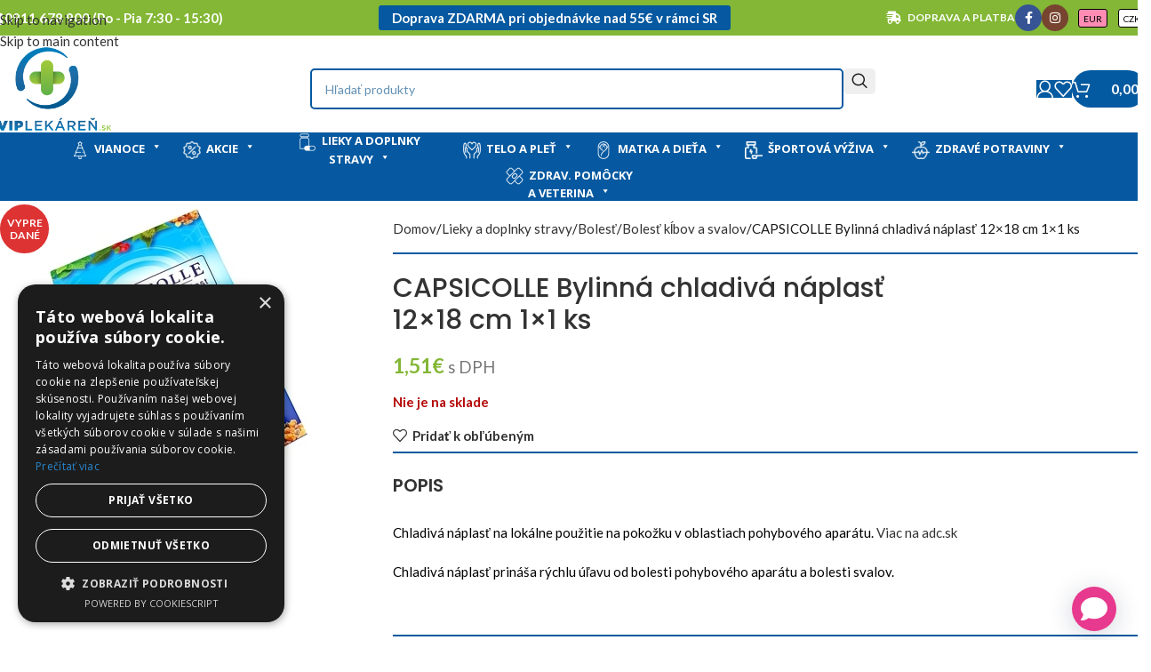

--- FILE ---
content_type: text/html; charset=UTF-8
request_url: https://www.viplekaren.sk/produkt/capsicolle-bylinna-chladiva-naplast-12x18-cm-1x1-ks/
body_size: 57386
content:
<!DOCTYPE html>
<html lang="sk-SK">
<head>
	<meta charset="UTF-8">
	<link rel="profile" href="https://gmpg.org/xfn/11">
	<link rel="pingback" href="https://www.viplekaren.sk/xmlrpc.php">

	<title>CAPSICOLLE Bylinná chladivá náplasť 12×18 cm 1×1 ks | VIP Lekáreň</title>

        <script type="application/javascript" style="display:none">
            /* <![CDATA[ */
            window.pysWooProductData = window.pysWooProductData || [];
                        window.pysWooProductData[219372] = {"facebook":{"delay":0,"type":"static","name":"AddToCart","eventID":"7da86f79-d0fa-44be-a5f2-171dde13bc92","pixelIds":["1975309385985168"],"params":{"content_type":"product","content_ids":["219372"],"contents":[{"id":"219372","quantity":1}],"value":"1.51","currency":"EUR"},"e_id":"woo_add_to_cart_on_button_click","ids":[],"hasTimeWindow":false,"timeWindow":0,"woo_order":"","edd_order":""}};
                        /* ]]> */
        </script>

        
<!-- Google Tag Manager for WordPress by gtm4wp.com -->
<script data-cfasync="false" data-pagespeed-no-defer>
	var gtm4wp_datalayer_name = "dataLayer";
	var dataLayer = dataLayer || [];
	const gtm4wp_use_sku_instead = 0;
	const gtm4wp_currency = 'EUR';
	const gtm4wp_product_per_impression = 10;
	const gtm4wp_clear_ecommerce = false;
	const gtm4wp_datalayer_max_timeout = 2000;
</script>
<!-- End Google Tag Manager for WordPress by gtm4wp.com -->
<!-- The SEO Framework autor Sybre Waaijer -->
<meta name="robots" content="max-snippet:-1,max-image-preview:standard,max-video-preview:-1" />
<link rel="canonical" href="https://www.viplekaren.sk/produkt/capsicolle-bylinna-chladiva-naplast-12x18-cm-1x1-ks/" />
<meta name="description" content="Chladivá náplasť na lokálne použitie na pokožku v oblastiach pohybového aparátu. Viac na adc.sk Chladivá náplasť prináša rýchlu úľavu od bolesti pohybového…" />
<meta property="og:type" content="product" />
<meta property="og:locale" content="sk_SK" />
<meta property="og:site_name" content="VIP Lekáreň" />
<meta property="og:title" content="CAPSICOLLE Bylinná chladivá náplasť 12×18 cm 1×1 ks | VIP Lekáreň" />
<meta property="og:description" content="Chladivá náplasť na lokálne použitie na pokožku v oblastiach pohybového aparátu. Viac na adc.sk Chladivá náplasť prináša rýchlu úľavu od bolesti pohybového aparátu a bolesti svalov." />
<meta property="og:url" content="https://www.viplekaren.sk/produkt/capsicolle-bylinna-chladiva-naplast-12x18-cm-1x1-ks/" />
<meta property="og:image" content="https://www.viplekaren.sk/wp-content/uploads/2023/09/rzee0s0_400x400.jpg" />
<meta property="og:image:width" content="323" />
<meta property="og:image:height" content="400" />
<meta property="article:published_time" content="2023-08-01T10:38:10+00:00" />
<meta property="article:modified_time" content="2026-01-13T19:55:10+00:00" />
<meta name="twitter:card" content="summary_large_image" />
<meta name="twitter:title" content="CAPSICOLLE Bylinná chladivá náplasť 12×18 cm 1×1 ks | VIP Lekáreň" />
<meta name="twitter:description" content="Chladivá náplasť na lokálne použitie na pokožku v oblastiach pohybového aparátu. Viac na adc.sk Chladivá náplasť prináša rýchlu úľavu od bolesti pohybového aparátu a bolesti svalov." />
<meta name="twitter:image" content="https://www.viplekaren.sk/wp-content/uploads/2023/09/rzee0s0_400x400.jpg" />
<script type="application/ld+json">{"@context":"https://schema.org","@graph":[{"@type":"WebSite","@id":"https://www.viplekaren.sk/#/schema/WebSite","url":"https://www.viplekaren.sk/","name":"VIP Lekáreň","description":"Online lekáreň","inLanguage":"sk-SK","potentialAction":{"@type":"SearchAction","target":{"@type":"EntryPoint","urlTemplate":"https://www.viplekaren.sk/search/{search_term_string}/"},"query-input":"required name=search_term_string"},"publisher":{"@type":"Organization","@id":"https://www.viplekaren.sk/#/schema/Organization","name":"VIP Lekáreň","url":"https://www.viplekaren.sk/","logo":{"@type":"ImageObject","url":"https://www.viplekaren.sk/wp-content/uploads/2021/02/cropped-Favicon.png","contentUrl":"https://www.viplekaren.sk/wp-content/uploads/2021/02/cropped-Favicon.png","width":512,"height":512}}},{"@type":"WebPage","@id":"https://www.viplekaren.sk/produkt/capsicolle-bylinna-chladiva-naplast-12x18-cm-1x1-ks/","url":"https://www.viplekaren.sk/produkt/capsicolle-bylinna-chladiva-naplast-12x18-cm-1x1-ks/","name":"CAPSICOLLE Bylinná chladivá náplasť 12×18 cm 1×1 ks | VIP Lekáreň","description":"Chladivá náplasť na lokálne použitie na pokožku v oblastiach pohybového aparátu. Viac na adc.sk Chladivá náplasť prináša rýchlu úľavu od bolesti pohybového…","inLanguage":"sk-SK","isPartOf":{"@id":"https://www.viplekaren.sk/#/schema/WebSite"},"breadcrumb":{"@type":"BreadcrumbList","@id":"https://www.viplekaren.sk/#/schema/BreadcrumbList","itemListElement":[{"@type":"ListItem","position":1,"item":"https://www.viplekaren.sk/","name":"VIP Lekáreň"},{"@type":"ListItem","position":2,"item":"https://www.viplekaren.sk/obchod/","name":"Obchod"},{"@type":"ListItem","position":3,"name":"CAPSICOLLE Bylinná chladivá náplasť 12×18 cm 1×1 ks"}]},"potentialAction":{"@type":"ReadAction","target":"https://www.viplekaren.sk/produkt/capsicolle-bylinna-chladiva-naplast-12x18-cm-1x1-ks/"},"datePublished":"2023-08-01T10:38:10+00:00","dateModified":"2026-01-13T19:55:10+00:00"}]}</script>
<!-- / The SEO Framework autor Sybre Waaijer | 36.53ms meta | 8.32ms boot -->

<link rel='dns-prefetch' href='//challenges.cloudflare.com' />
<link rel='dns-prefetch' href='//fonts.googleapis.com' />
<link rel="alternate" type="application/rss+xml" title="RSS kanál: VIP Lekáreň &raquo;" href="https://www.viplekaren.sk/feed/" />
<link rel="alternate" type="application/rss+xml" title="RSS kanál komentárov webu VIP Lekáreň &raquo;" href="https://www.viplekaren.sk/comments/feed/" />
<link rel="alternate" type="application/rss+xml" title="RSS kanál komentárov webu VIP Lekáreň &raquo; ku článku CAPSICOLLE Bylinná chladivá náplasť 12&#215;18 cm 1&#215;1 ks" href="https://www.viplekaren.sk/produkt/capsicolle-bylinna-chladiva-naplast-12x18-cm-1x1-ks/feed/" />
<link rel="alternate" title="oEmbed (JSON)" type="application/json+oembed" href="https://www.viplekaren.sk/wp-json/oembed/1.0/embed?url=https%3A%2F%2Fwww.viplekaren.sk%2Fprodukt%2Fcapsicolle-bylinna-chladiva-naplast-12x18-cm-1x1-ks%2F" />
<link rel="alternate" title="oEmbed (XML)" type="text/xml+oembed" href="https://www.viplekaren.sk/wp-json/oembed/1.0/embed?url=https%3A%2F%2Fwww.viplekaren.sk%2Fprodukt%2Fcapsicolle-bylinna-chladiva-naplast-12x18-cm-1x1-ks%2F&#038;format=xml" />
<style id='wp-img-auto-sizes-contain-inline-css' type='text/css'>
img:is([sizes=auto i],[sizes^="auto," i]){contain-intrinsic-size:3000px 1500px}
/*# sourceURL=wp-img-auto-sizes-contain-inline-css */
</style>
<link rel='stylesheet' id='coderockz-woo-delivery-block-css' href='https://www.viplekaren.sk/wp-content/plugins/coderockz-woocommerce-delivery-date-time-pro/block/assets/css/frontend.css?ver=1.4.81' type='text/css' media='all' />
<link rel='stylesheet' id='acoplw-style-css' href='https://www.viplekaren.sk/wp-content/plugins/aco-product-labels-for-woocommerce/includes/../assets/css/frontend.css?ver=1.5.13' type='text/css' media='all' />
<link rel='stylesheet' id='mailjet-front-css' href='https://www.viplekaren.sk/wp-content/plugins/mailjet-for-wordpress/src/front/css/mailjet-front.css?ver=6.9' type='text/css' media='all' />
<link rel='stylesheet' id='ToretDpd-draw-css-css' href='https://www.viplekaren.sk/wp-content/plugins/toret-dpd/vendor/toret/toret-library/src/assets/css/toret-draw.css?ver=1769002918' type='text/css' media='all' />
<link rel='stylesheet' id='ToretDpd-form-css-css' href='https://www.viplekaren.sk/wp-content/plugins/toret-dpd/vendor/toret/toret-library/src/assets/css/toret-draw-form.css?ver=1769002918' type='text/css' media='all' />
<link rel='stylesheet' id='ToretZasilkovna-draw-css-css' href='https://www.viplekaren.sk/wp-content/plugins/toret-zasilkovna/vendor/toret/toret-library/src/assets/css/toret-draw.css?ver=1769274712' type='text/css' media='all' />
<link rel='stylesheet' id='ToretZasilkovna-form-css-css' href='https://www.viplekaren.sk/wp-content/plugins/toret-zasilkovna/vendor/toret/toret-library/src/assets/css/toret-draw-form.css?ver=1769274712' type='text/css' media='all' />
<link rel='stylesheet' id='zasilkovna-public-styles-css' href='https://www.viplekaren.sk/wp-content/plugins/toret-zasilkovna/assets/css/public.css?ver=8.4.13' type='text/css' media='all' />
<style id='woocommerce-inline-inline-css' type='text/css'>
.woocommerce form .form-row .required { visibility: visible; }
/*# sourceURL=woocommerce-inline-inline-css */
</style>
<link rel='stylesheet' id='megamenu-css' href='https://www.viplekaren.sk/wp-content/uploads/maxmegamenu/style.css?ver=09b207' type='text/css' media='all' />
<link rel='stylesheet' id='dashicons-css' href='https://www.viplekaren.sk/wp-includes/css/dashicons.min.css?ver=6.9' type='text/css' media='all' />
<link rel='stylesheet' id='megamenu-google-fonts-css' href='//fonts.googleapis.com/css?family=Open+Sans%3A400%2C700&#038;ver=6.9' type='text/css' media='all' />
<link rel='stylesheet' id='megamenu-genericons-css' href='https://www.viplekaren.sk/wp-content/plugins/megamenu-pro/icons/genericons/genericons/genericons.css?ver=2.4.4' type='text/css' media='all' />
<link rel='stylesheet' id='megamenu-fontawesome-css' href='https://www.viplekaren.sk/wp-content/plugins/megamenu-pro/icons/fontawesome/css/font-awesome.min.css?ver=2.4.4' type='text/css' media='all' />
<link rel='stylesheet' id='megamenu-fontawesome5-css' href='https://www.viplekaren.sk/wp-content/plugins/megamenu-pro/icons/fontawesome5/css/all.min.css?ver=2.4.4' type='text/css' media='all' />
<link rel='stylesheet' id='megamenu-fontawesome6-css' href='https://www.viplekaren.sk/wp-content/plugins/megamenu-pro/icons/fontawesome6/css/all.min.css?ver=2.4.4' type='text/css' media='all' />
<link rel='stylesheet' id='toret-dpd-plugin-styles-css' href='https://www.viplekaren.sk/wp-content/plugins/toret-dpd/public/assets/css/public.css?ver=7.0.9' type='text/css' media='all' />
<link rel='stylesheet' id='toret-dpd-popup-styles-toret-css' href='https://www.viplekaren.sk/wp-content/plugins/toret-dpd/public/assets/css/toret-branch-popup.css?ver=7.0.9' type='text/css' media='all' />
<link rel='stylesheet' id='wcipi_setting_intlTelInput-css' href='https://www.viplekaren.sk/wp-content/plugins/wcipi-plugin/css/wcipi-intlTelInput.min.css?ver=2.1.7' type='text/css' media='all' />
<link rel='stylesheet' id='wcipi_setting_intlTelInputMainCss-css' href='https://www.viplekaren.sk/wp-content/plugins/wcipi-plugin/css/wcipi-styles.css?ver=2.1.7' type='text/css' media='all' />
<link rel='stylesheet' id='wcml-horizontal-list-0-css' href='//www.viplekaren.sk/wp-content/plugins/woocommerce-multilingual/templates/currency-switchers/legacy-list-horizontal/style.css?ver=5.5.3.1' type='text/css' media='all' />
<style id='wcml-horizontal-list-0-inline-css' type='text/css'>
.product.wcml-horizontal-list, .product.wcml-horizontal-list li, .product.wcml-horizontal-list li li{border-color:#444444 ;}.product.wcml-horizontal-list li>a {color:#000000;background-color:#ffffff;}.product.wcml-horizontal-list li:hover>a, .product.wcml-horizontal-list li:focus>a {color:#ffffff;background-color:#e73a8c;}.product.wcml-horizontal-list .wcml-cs-active-currency>a {color:#000000;background-color:#ff8cb3;}.product.wcml-horizontal-list .wcml-cs-active-currency:hover>a, .product.wcml-horizontal-list .wcml-cs-active-currency:focus>a {color:#ffffff;background-color:#d33479;}
.product.wcml-horizontal-list, .product.wcml-horizontal-list li, .product.wcml-horizontal-list li li { border-color: transparent; margin: auto; font-size:10px;} .product.wcml-horizontal-list li>a { border-radius: 3px; border: 1px solid black; margin-left:10px;}
/*# sourceURL=wcml-horizontal-list-0-inline-css */
</style>
<link rel='stylesheet' id='wp_mailjet_form_builder_widget-widget-front-styles-css' href='https://www.viplekaren.sk/wp-content/plugins/mailjet-for-wordpress/src/widgetformbuilder/css/front-widget.css?ver=6.1.6' type='text/css' media='all' />
<link rel='stylesheet' id='woo_discount_pro_style-css' href='https://www.viplekaren.sk/wp-content/plugins/woo-discount-rules-pro/Assets/Css/awdr_style.css?ver=2.6.13' type='text/css' media='all' />
<style id='rpsmdw-style-handle-inline-css' type='text/css'>
.rpsmdw_shipping_container .rpsmdw_title_desc_container{display: inline-block;margin-left: 5px;}.rpsmdw_shipping_container .rpsmdw_icon{display:inline-block;margin:3px;vertical-align:top;}.rpsmdw_shipping_container .rpsmdw_desc{display:block;color:#3a3a3a !important;font-size:12px !important;}.rpsmdw_shipping_container .rpsmdw_icon img{max-width:50px;max-height:35px;}
@media screen and (min-width: 450px) {
.rpsmdw_shipping_container .rpsmdw_icon {
margin-top:-2px;
margin-right: -125px!important;
}
}
/*# sourceURL=rpsmdw-style-handle-inline-css */
</style>
<link rel='stylesheet' id='js_composer_front-css' href='https://www.viplekaren.sk/wp-content/plugins/js_composer/assets/css/js_composer.min.css?ver=8.7.2' type='text/css' media='all' />
<link rel='stylesheet' id='vc_font_awesome_5_shims-css' href='https://www.viplekaren.sk/wp-content/plugins/js_composer/assets/lib/vendor/dist/@fortawesome/fontawesome-free/css/v4-shims.min.css?ver=8.7.2' type='text/css' media='all' />
<link rel='stylesheet' id='vc_font_awesome_6-css' href='https://www.viplekaren.sk/wp-content/plugins/js_composer/assets/lib/vendor/dist/@fortawesome/fontawesome-free/css/all.min.css?ver=8.7.2' type='text/css' media='all' />
<link rel='stylesheet' id='wd-style-base-css' href='https://www.viplekaren.sk/wp-content/themes/woodmart/css/parts/base.min.css?ver=8.3.9' type='text/css' media='all' />
<link rel='stylesheet' id='wd-helpers-wpb-elem-css' href='https://www.viplekaren.sk/wp-content/themes/woodmart/css/parts/helpers-wpb-elem.min.css?ver=8.3.9' type='text/css' media='all' />
<link rel='stylesheet' id='wd-lazy-loading-css' href='https://www.viplekaren.sk/wp-content/themes/woodmart/css/parts/opt-lazy-load.min.css?ver=8.3.9' type='text/css' media='all' />
<link rel='stylesheet' id='wd-int-wpml-curr-switch-css' href='https://www.viplekaren.sk/wp-content/themes/woodmart/css/parts/int-wpml-curr-switch.min.css?ver=8.3.9' type='text/css' media='all' />
<link rel='stylesheet' id='wd-wpbakery-base-css' href='https://www.viplekaren.sk/wp-content/themes/woodmart/css/parts/int-wpb-base.min.css?ver=8.3.9' type='text/css' media='all' />
<link rel='stylesheet' id='wd-wpbakery-base-deprecated-css' href='https://www.viplekaren.sk/wp-content/themes/woodmart/css/parts/int-wpb-base-deprecated.min.css?ver=8.3.9' type='text/css' media='all' />
<link rel='stylesheet' id='wd-woocommerce-base-css' href='https://www.viplekaren.sk/wp-content/themes/woodmart/css/parts/woocommerce-base.min.css?ver=8.3.9' type='text/css' media='all' />
<link rel='stylesheet' id='wd-mod-star-rating-css' href='https://www.viplekaren.sk/wp-content/themes/woodmart/css/parts/mod-star-rating.min.css?ver=8.3.9' type='text/css' media='all' />
<link rel='stylesheet' id='wd-woocommerce-block-notices-css' href='https://www.viplekaren.sk/wp-content/themes/woodmart/css/parts/woo-mod-block-notices.min.css?ver=8.3.9' type='text/css' media='all' />
<link rel='stylesheet' id='wd-woo-mod-quantity-css' href='https://www.viplekaren.sk/wp-content/themes/woodmart/css/parts/woo-mod-quantity.min.css?ver=8.3.9' type='text/css' media='all' />
<link rel='stylesheet' id='wd-woo-opt-free-progress-bar-css' href='https://www.viplekaren.sk/wp-content/themes/woodmart/css/parts/woo-opt-free-progress-bar.min.css?ver=8.3.9' type='text/css' media='all' />
<link rel='stylesheet' id='wd-woo-mod-progress-bar-css' href='https://www.viplekaren.sk/wp-content/themes/woodmart/css/parts/woo-mod-progress-bar.min.css?ver=8.3.9' type='text/css' media='all' />
<link rel='stylesheet' id='wd-woo-single-prod-el-base-css' href='https://www.viplekaren.sk/wp-content/themes/woodmart/css/parts/woo-single-prod-el-base.min.css?ver=8.3.9' type='text/css' media='all' />
<link rel='stylesheet' id='wd-woo-mod-stock-status-css' href='https://www.viplekaren.sk/wp-content/themes/woodmart/css/parts/woo-mod-stock-status.min.css?ver=8.3.9' type='text/css' media='all' />
<link rel='stylesheet' id='wd-woo-mod-shop-attributes-css' href='https://www.viplekaren.sk/wp-content/themes/woodmart/css/parts/woo-mod-shop-attributes.min.css?ver=8.3.9' type='text/css' media='all' />
<link rel='stylesheet' id='wd-opt-carousel-disable-css' href='https://www.viplekaren.sk/wp-content/themes/woodmart/css/parts/opt-carousel-disable.min.css?ver=8.3.9' type='text/css' media='all' />
<link rel='stylesheet' id='wd-header-base-css' href='https://www.viplekaren.sk/wp-content/themes/woodmart/css/parts/header-base.min.css?ver=8.3.9' type='text/css' media='all' />
<link rel='stylesheet' id='wd-mod-tools-css' href='https://www.viplekaren.sk/wp-content/themes/woodmart/css/parts/mod-tools.min.css?ver=8.3.9' type='text/css' media='all' />
<link rel='stylesheet' id='wd-header-elements-base-css' href='https://www.viplekaren.sk/wp-content/themes/woodmart/css/parts/header-el-base.min.css?ver=8.3.9' type='text/css' media='all' />
<link rel='stylesheet' id='wd-mod-tools-design-8-css' href='https://www.viplekaren.sk/wp-content/themes/woodmart/css/parts/mod-tools-design-8.min.css?ver=8.3.9' type='text/css' media='all' />
<link rel='stylesheet' id='wd-header-mobile-nav-drilldown-css' href='https://www.viplekaren.sk/wp-content/themes/woodmart/css/parts/header-el-mobile-nav-drilldown.min.css?ver=8.3.9' type='text/css' media='all' />
<link rel='stylesheet' id='wd-header-mobile-nav-drilldown-slide-css' href='https://www.viplekaren.sk/wp-content/themes/woodmart/css/parts/header-el-mobile-nav-drilldown-slide.min.css?ver=8.3.9' type='text/css' media='all' />
<link rel='stylesheet' id='wd-header-search-css' href='https://www.viplekaren.sk/wp-content/themes/woodmart/css/parts/header-el-search.min.css?ver=8.3.9' type='text/css' media='all' />
<link rel='stylesheet' id='wd-header-search-form-css' href='https://www.viplekaren.sk/wp-content/themes/woodmart/css/parts/header-el-search-form.min.css?ver=8.3.9' type='text/css' media='all' />
<link rel='stylesheet' id='wd-wd-search-form-css' href='https://www.viplekaren.sk/wp-content/themes/woodmart/css/parts/wd-search-form.min.css?ver=8.3.9' type='text/css' media='all' />
<link rel='stylesheet' id='wd-wd-search-results-css' href='https://www.viplekaren.sk/wp-content/themes/woodmart/css/parts/wd-search-results.min.css?ver=8.3.9' type='text/css' media='all' />
<link rel='stylesheet' id='wd-wd-search-dropdown-css' href='https://www.viplekaren.sk/wp-content/themes/woodmart/css/parts/wd-search-dropdown.min.css?ver=8.3.9' type='text/css' media='all' />
<link rel='stylesheet' id='wd-woo-single-prod-builder-css' href='https://www.viplekaren.sk/wp-content/themes/woodmart/css/parts/woo-single-prod-builder.min.css?ver=8.3.9' type='text/css' media='all' />
<link rel='stylesheet' id='wd-photoswipe-css' href='https://www.viplekaren.sk/wp-content/themes/woodmart/css/parts/lib-photoswipe.min.css?ver=8.3.9' type='text/css' media='all' />
<link rel='stylesheet' id='wd-woo-single-prod-el-gallery-css' href='https://www.viplekaren.sk/wp-content/themes/woodmart/css/parts/woo-single-prod-el-gallery.min.css?ver=8.3.9' type='text/css' media='all' />
<link rel='stylesheet' id='wd-swiper-css' href='https://www.viplekaren.sk/wp-content/themes/woodmart/css/parts/lib-swiper.min.css?ver=8.3.9' type='text/css' media='all' />
<link rel='stylesheet' id='wd-woo-mod-product-labels-css' href='https://www.viplekaren.sk/wp-content/themes/woodmart/css/parts/woo-mod-product-labels.min.css?ver=8.3.9' type='text/css' media='all' />
<link rel='stylesheet' id='wd-woo-mod-product-labels-round-css' href='https://www.viplekaren.sk/wp-content/themes/woodmart/css/parts/woo-mod-product-labels-round.min.css?ver=8.3.9' type='text/css' media='all' />
<link rel='stylesheet' id='wd-swiper-arrows-css' href='https://www.viplekaren.sk/wp-content/themes/woodmart/css/parts/lib-swiper-arrows.min.css?ver=8.3.9' type='text/css' media='all' />
<link rel='stylesheet' id='wd-swiper-pagin-css' href='https://www.viplekaren.sk/wp-content/themes/woodmart/css/parts/lib-swiper-pagin.min.css?ver=8.3.9' type='text/css' media='all' />
<link rel='stylesheet' id='wd-tabs-css' href='https://www.viplekaren.sk/wp-content/themes/woodmart/css/parts/el-tabs.min.css?ver=8.3.9' type='text/css' media='all' />
<link rel='stylesheet' id='wd-woo-single-prod-el-tabs-opt-layout-tabs-css' href='https://www.viplekaren.sk/wp-content/themes/woodmart/css/parts/woo-single-prod-el-tabs-opt-layout-tabs.min.css?ver=8.3.9' type='text/css' media='all' />
<link rel='stylesheet' id='wd-social-icons-css' href='https://www.viplekaren.sk/wp-content/themes/woodmart/css/parts/el-social-icons.min.css?ver=8.3.9' type='text/css' media='all' />
<link rel='stylesheet' id='wd-social-icons-styles-css' href='https://www.viplekaren.sk/wp-content/themes/woodmart/css/parts/el-social-styles.min.css?ver=8.3.9' type='text/css' media='all' />
<link rel='stylesheet' id='wd-section-title-css' href='https://www.viplekaren.sk/wp-content/themes/woodmart/css/parts/el-section-title.min.css?ver=8.3.9' type='text/css' media='all' />
<link rel='stylesheet' id='wd-section-title-style-under-and-over-css' href='https://www.viplekaren.sk/wp-content/themes/woodmart/css/parts/el-section-title-style-under-and-over.min.css?ver=8.3.9' type='text/css' media='all' />
<link rel='stylesheet' id='wd-mod-highlighted-text-css' href='https://www.viplekaren.sk/wp-content/themes/woodmart/css/parts/mod-highlighted-text.min.css?ver=8.3.9' type='text/css' media='all' />
<link rel='stylesheet' id='wd-product-loop-css' href='https://www.viplekaren.sk/wp-content/themes/woodmart/css/parts/woo-product-loop.min.css?ver=8.3.9' type='text/css' media='all' />
<link rel='stylesheet' id='wd-product-loop-quick-css' href='https://www.viplekaren.sk/wp-content/themes/woodmart/css/parts/woo-product-loop-quick.min.css?ver=8.3.9' type='text/css' media='all' />
<link rel='stylesheet' id='wd-woo-mod-add-btn-replace-css' href='https://www.viplekaren.sk/wp-content/themes/woodmart/css/parts/woo-mod-add-btn-replace.min.css?ver=8.3.9' type='text/css' media='all' />
<link rel='stylesheet' id='wd-woo-opt-stretch-cont-css' href='https://www.viplekaren.sk/wp-content/themes/woodmart/css/parts/woo-opt-stretch-cont.min.css?ver=8.3.9' type='text/css' media='all' />
<link rel='stylesheet' id='wd-bordered-product-css' href='https://www.viplekaren.sk/wp-content/themes/woodmart/css/parts/woo-opt-bordered-product.min.css?ver=8.3.9' type='text/css' media='all' />
<link rel='stylesheet' id='wd-mfp-popup-css' href='https://www.viplekaren.sk/wp-content/themes/woodmart/css/parts/lib-magnific-popup.min.css?ver=8.3.9' type='text/css' media='all' />
<link rel='stylesheet' id='wd-mod-animations-transform-css' href='https://www.viplekaren.sk/wp-content/themes/woodmart/css/parts/mod-animations-transform.min.css?ver=8.3.9' type='text/css' media='all' />
<link rel='stylesheet' id='wd-mod-transform-css' href='https://www.viplekaren.sk/wp-content/themes/woodmart/css/parts/mod-transform.min.css?ver=8.3.9' type='text/css' media='all' />
<link rel='stylesheet' id='wd-add-to-cart-popup-css' href='https://www.viplekaren.sk/wp-content/themes/woodmart/css/parts/woo-opt-add-to-cart-popup.min.css?ver=8.3.9' type='text/css' media='all' />
<link rel='stylesheet' id='wd-footer-base-css' href='https://www.viplekaren.sk/wp-content/themes/woodmart/css/parts/footer-base.min.css?ver=8.3.9' type='text/css' media='all' />
<link rel='stylesheet' id='wd-wpcf7-css' href='https://www.viplekaren.sk/wp-content/themes/woodmart/css/parts/int-wpcf7.min.css?ver=8.3.9' type='text/css' media='all' />
<link rel='stylesheet' id='wd-list-css' href='https://www.viplekaren.sk/wp-content/themes/woodmart/css/parts/el-list.min.css?ver=8.3.9' type='text/css' media='all' />
<link rel='stylesheet' id='wd-el-list-css' href='https://www.viplekaren.sk/wp-content/themes/woodmart/css/parts/el-list-wpb-elem.min.css?ver=8.3.9' type='text/css' media='all' />
<link rel='stylesheet' id='wd-bottom-toolbar-css' href='https://www.viplekaren.sk/wp-content/themes/woodmart/css/parts/opt-bottom-toolbar.min.css?ver=8.3.9' type='text/css' media='all' />
<link rel='stylesheet' id='wd-header-my-account-css' href='https://www.viplekaren.sk/wp-content/themes/woodmart/css/parts/header-el-my-account.min.css?ver=8.3.9' type='text/css' media='all' />
<link rel='stylesheet' id='wd-header-cart-css' href='https://www.viplekaren.sk/wp-content/themes/woodmart/css/parts/header-el-cart.min.css?ver=8.3.9' type='text/css' media='all' />
<link rel='stylesheet' id='xts-style-header_528910-css' href='https://www.viplekaren.sk/wp-content/uploads/2026/01/xts-header_528910-1769003164.css?ver=8.3.9' type='text/css' media='all' />
<link rel='stylesheet' id='xts-style-theme_settings_default-css' href='https://www.viplekaren.sk/wp-content/uploads/2026/01/xts-theme_settings_default-1769003034.css?ver=8.3.9' type='text/css' media='all' />
<link rel='stylesheet' id='xts-google-fonts-css' href='https://fonts.googleapis.com/css?family=Lato%3A400%2C700%7CPoppins%3A400%2C600%2C500&#038;display=swap&#038;ver=8.3.9' type='text/css' media='all' />
<script type="text/javascript" id="jquery-core-js-extra">
/* <![CDATA[ */
var pysTikTokRest = {"restApiUrl":"https://www.viplekaren.sk/wp-json/pys-tiktok/v1/event","debug":""};
var pysFacebookRest = {"restApiUrl":"https://www.viplekaren.sk/wp-json/pys-facebook/v1/event","debug":""};
//# sourceURL=jquery-core-js-extra
/* ]]> */
</script>
<script type="text/javascript" src="https://www.viplekaren.sk/wp-includes/js/jquery/jquery.min.js?ver=3.7.1" id="jquery-core-js"></script>
<script type="text/javascript" src="https://www.viplekaren.sk/wp-includes/js/jquery/jquery-migrate.min.js?ver=3.4.1" id="jquery-migrate-js"></script>
<script type="text/javascript" id="acoplw-script-js-extra">
/* <![CDATA[ */
var acoplw_frontend_object = {"classname":"","enablejquery":"0"};
//# sourceURL=acoplw-script-js-extra
/* ]]> */
</script>
<script type="text/javascript" src="https://www.viplekaren.sk/wp-content/plugins/aco-product-labels-for-woocommerce/includes/../assets/js/frontend.js?ver=1.5.13" id="acoplw-script-js"></script>
<script type="text/javascript" src="https://www.viplekaren.sk/wp-content/plugins/toret-zasilkovna/assets/js/public.js?ver=6.9" id="zasilkovna-public-js"></script>
<script type="text/javascript" src="https://www.viplekaren.sk/wp-content/plugins/woocommerce/assets/js/jquery-blockui/jquery.blockUI.min.js?ver=2.7.0-wc.10.4.3" id="wc-jquery-blockui-js" data-wp-strategy="defer"></script>
<script type="text/javascript" id="wc-add-to-cart-js-extra">
/* <![CDATA[ */
var wc_add_to_cart_params = {"ajax_url":"/wp-admin/admin-ajax.php","wc_ajax_url":"/?wc-ajax=%%endpoint%%","i18n_view_cart":"Zobrazi\u0165 ko\u0161\u00edk","cart_url":"https://www.viplekaren.sk/kosik/","is_cart":"","cart_redirect_after_add":"no"};
//# sourceURL=wc-add-to-cart-js-extra
/* ]]> */
</script>
<script type="text/javascript" src="https://www.viplekaren.sk/wp-content/plugins/woocommerce/assets/js/frontend/add-to-cart.min.js?ver=10.4.3" id="wc-add-to-cart-js" data-wp-strategy="defer"></script>
<script type="text/javascript" src="https://www.viplekaren.sk/wp-content/plugins/woocommerce/assets/js/zoom/jquery.zoom.min.js?ver=1.7.21-wc.10.4.3" id="wc-zoom-js" defer="defer" data-wp-strategy="defer"></script>
<script type="text/javascript" id="wc-single-product-js-extra">
/* <![CDATA[ */
var wc_single_product_params = {"i18n_required_rating_text":"Pros\u00edm ohodno\u0165te","i18n_rating_options":["1 z 5 hviezdi\u010diek","2 z 5 hviezdi\u010diek","3 z 5 hviezdi\u010diek","4 z 5 hviezdi\u010diek","5 z 5 hviezdi\u010diek"],"i18n_product_gallery_trigger_text":"Zobrazi\u0165 gal\u00e9riu obr\u00e1zkov na celej obrazovke","review_rating_required":"yes","flexslider":{"rtl":false,"animation":"slide","smoothHeight":true,"directionNav":false,"controlNav":"thumbnails","slideshow":false,"animationSpeed":500,"animationLoop":false,"allowOneSlide":false},"zoom_enabled":"","zoom_options":[],"photoswipe_enabled":"","photoswipe_options":{"shareEl":false,"closeOnScroll":false,"history":false,"hideAnimationDuration":0,"showAnimationDuration":0},"flexslider_enabled":""};
//# sourceURL=wc-single-product-js-extra
/* ]]> */
</script>
<script type="text/javascript" src="https://www.viplekaren.sk/wp-content/plugins/woocommerce/assets/js/frontend/single-product.min.js?ver=10.4.3" id="wc-single-product-js" defer="defer" data-wp-strategy="defer"></script>
<script type="text/javascript" src="https://www.viplekaren.sk/wp-content/plugins/woocommerce/assets/js/js-cookie/js.cookie.min.js?ver=2.1.4-wc.10.4.3" id="wc-js-cookie-js" defer="defer" data-wp-strategy="defer"></script>
<script type="text/javascript" id="woocommerce-js-extra">
/* <![CDATA[ */
var woocommerce_params = {"ajax_url":"/wp-admin/admin-ajax.php","wc_ajax_url":"/?wc-ajax=%%endpoint%%","i18n_password_show":"Zobrazi\u0165 heslo","i18n_password_hide":"Skry\u0165 heslo"};
//# sourceURL=woocommerce-js-extra
/* ]]> */
</script>
<script type="text/javascript" src="https://www.viplekaren.sk/wp-content/plugins/woocommerce/assets/js/frontend/woocommerce.min.js?ver=10.4.3" id="woocommerce-js" defer="defer" data-wp-strategy="defer"></script>
<script type="text/javascript" src="https://www.viplekaren.sk/wp-content/plugins/js_composer/assets/js/vendors/woocommerce-add-to-cart.js?ver=8.7.2" id="vc_woocommerce-add-to-cart-js-js"></script>
<script type="text/javascript" src="https://www.viplekaren.sk/wp-content/plugins/pixelyoursite-pro/dist/scripts/jquery.bind-first-0.2.3.min.js" id="jquery-bind-first-js"></script>
<script type="text/javascript" src="https://www.viplekaren.sk/wp-content/plugins/pixelyoursite-pro/dist/scripts/js.cookie-2.1.3.min.js?ver=2.1.3" id="js-cookie-pys-js"></script>
<script type="text/javascript" src="https://www.viplekaren.sk/wp-content/plugins/pixelyoursite-pro/dist/scripts/sha256.js?ver=0.11.0" id="js-sha256-js"></script>
<script type="text/javascript" src="https://www.viplekaren.sk/wp-content/plugins/pixelyoursite-pro/dist/scripts/tld.min.js?ver=2.3.1" id="js-tld-js"></script>
<script type="text/javascript" id="pys-js-extra">
/* <![CDATA[ */
var pysOptions = {"staticEvents":{"facebook":{"woo_view_content":[{"delay":0,"type":"static","name":"ViewContent","eventID":"06bca9f9-c3f2-4532-b6d7-725789c1c7a4","pixelIds":["1975309385985168"],"params":{"content_ids":["219372"],"content_type":"product","value":"1.51","currency":"EUR","contents":[{"id":"219372","quantity":1}],"product_price":"1.51","post_type":"product","post_id":219372,"plugin":"PixelYourSite","user_role":"guest"},"e_id":"woo_view_content","ids":[],"hasTimeWindow":false,"timeWindow":0,"woo_order":"","edd_order":""}],"init_event":[{"delay":0,"type":"static","ajaxFire":false,"name":"PageView","eventID":"c7603f6c-aa4c-4ee1-837c-f30a63f86239","pixelIds":["1975309385985168"],"params":{"post_type":"product","post_id":219372,"plugin":"PixelYourSite","user_role":"guest"},"e_id":"init_event","ids":[],"hasTimeWindow":false,"timeWindow":0,"woo_order":"","edd_order":""}]}},"dynamicEvents":{"automatic_event_tel_link":{"facebook":{"delay":0,"type":"dyn","name":"TelClick","eventID":"55ccfe2d-70ed-4db3-b2cc-4b4ebad1ad7e","pixelIds":["1975309385985168"],"params":{"post_type":"product","post_id":219372,"plugin":"PixelYourSite","user_role":"guest"},"e_id":"automatic_event_tel_link","ids":[],"hasTimeWindow":false,"timeWindow":0,"woo_order":"","edd_order":""}},"automatic_event_email_link":{"facebook":{"delay":0,"type":"dyn","name":"EmailClick","eventID":"7e0608ad-87cd-4294-8d8b-76eb6c428d87","pixelIds":["1975309385985168"],"params":{"post_type":"product","post_id":219372,"plugin":"PixelYourSite","user_role":"guest"},"e_id":"automatic_event_email_link","ids":[],"hasTimeWindow":false,"timeWindow":0,"woo_order":"","edd_order":""}},"automatic_event_form":{"facebook":{"delay":0,"type":"dyn","name":"Form","eventID":"e5d7512b-eea7-4631-ac82-d48ac31e4f07","pixelIds":["1975309385985168"],"params":{"post_type":"product","post_id":219372,"plugin":"PixelYourSite","user_role":"guest"},"e_id":"automatic_event_form","ids":[],"hasTimeWindow":false,"timeWindow":0,"woo_order":"","edd_order":""}},"automatic_event_scroll":{"facebook":{"delay":0,"type":"dyn","name":"PageScroll","scroll_percent":50,"eventID":"52f4e723-8d95-41ed-b6f2-d9d15a7b00d1","pixelIds":["1975309385985168"],"params":{"post_type":"product","post_id":219372,"plugin":"PixelYourSite","user_role":"guest"},"e_id":"automatic_event_scroll","ids":[],"hasTimeWindow":false,"timeWindow":0,"woo_order":"","edd_order":""}},"automatic_event_time_on_page":{"facebook":{"delay":0,"type":"dyn","name":"TimeOnPage","time_on_page":30,"eventID":"dc96d476-0685-4822-bdcd-fe3b1b883032","pixelIds":["1975309385985168"],"params":{"post_type":"product","post_id":219372,"plugin":"PixelYourSite","user_role":"guest"},"e_id":"automatic_event_time_on_page","ids":[],"hasTimeWindow":false,"timeWindow":0,"woo_order":"","edd_order":""}}},"triggerEvents":[],"triggerEventTypes":[],"facebook":{"pixelIds":["1975309385985168"],"advancedMatchingEnabled":true,"advancedMatching":{"external_id":"27652c153f9860814ce91f40f82e2f950864367eee7690f04a2e867e19673f32"},"removeMetadata":false,"wooVariableAsSimple":false,"serverApiEnabled":true,"wooCRSendFromServer":false,"send_external_id":true,"enabled_medical":true,"do_not_track_medical_param":["","event_url","landing_page","post_title","page_title","content_name","categories","tags","category_name"],"meta_ldu":false},"debug":"","siteUrl":"https://www.viplekaren.sk","ajaxUrl":"https://www.viplekaren.sk/wp-admin/admin-ajax.php","ajax_event":"b431374366","trackUTMs":"1","trackTrafficSource":"1","user_id":"0","enable_lading_page_param":"1","cookie_duration":"7","enable_event_day_param":"1","enable_event_month_param":"1","enable_event_time_param":"1","enable_remove_target_url_param":"1","enable_remove_download_url_param":"1","visit_data_model":"first_visit","last_visit_duration":"60","enable_auto_save_advance_matching":"1","enable_success_send_form":"","enable_automatic_events":"1","enable_event_video":"","ajaxForServerEvent":"1","ajaxForServerStaticEvent":"1","useSendBeacon":"1","send_external_id":"1","external_id_expire":"180","track_cookie_for_subdomains":"1","google_consent_mode":"1","data_persistency":"keep_data","advance_matching_form":{"enable_advance_matching_forms":true,"advance_matching_fn_names":["first_name","first-name","first name","name"],"advance_matching_ln_names":["last_name","last-name","last name"],"advance_matching_tel_names":["phone","tel"],"advance_matching_em_names":[]},"advance_matching_url":{"enable_advance_matching_url":true,"advance_matching_fn_names":[],"advance_matching_ln_names":[],"advance_matching_tel_names":[],"advance_matching_em_names":[]},"track_dynamic_fields":[],"gdpr":{"ajax_enabled":false,"all_disabled_by_api":false,"facebook_disabled_by_api":false,"tiktok_disabled_by_api":false,"analytics_disabled_by_api":false,"google_ads_disabled_by_api":false,"pinterest_disabled_by_api":false,"bing_disabled_by_api":false,"reddit_disabled_by_api":false,"externalID_disabled_by_api":false,"facebook_prior_consent_enabled":true,"tiktok_prior_consent_enabled":true,"analytics_prior_consent_enabled":true,"google_ads_prior_consent_enabled":true,"pinterest_prior_consent_enabled":true,"bing_prior_consent_enabled":true,"cookiebot_integration_enabled":false,"cookiebot_facebook_consent_category":"marketing","cookiebot_tiktok_consent_category":"marketing","cookiebot_analytics_consent_category":"statistics","cookiebot_google_ads_consent_category":"marketing","cookiebot_pinterest_consent_category":"marketing","cookiebot_bing_consent_category":"marketing","cookie_notice_integration_enabled":false,"cookie_law_info_integration_enabled":false,"real_cookie_banner_integration_enabled":false,"consent_magic_integration_enabled":false,"analytics_storage":{"enabled":true,"value":"granted","filter":false},"ad_storage":{"enabled":true,"value":"granted","filter":false},"ad_user_data":{"enabled":true,"value":"granted","filter":false},"ad_personalization":{"enabled":true,"value":"granted","filter":false}},"cookie":{"disabled_all_cookie":false,"disabled_start_session_cookie":false,"disabled_advanced_form_data_cookie":false,"disabled_landing_page_cookie":false,"disabled_first_visit_cookie":false,"disabled_trafficsource_cookie":false,"disabled_utmTerms_cookie":false,"disabled_utmId_cookie":false,"disabled_google_alternative_id":false},"tracking_analytics":{"TrafficSource":"","TrafficLanding":"https://www.viplekaren.sk/produkt/capsicolle-bylinna-chladiva-naplast-12x18-cm-1x1-ks/","TrafficUtms":[],"TrafficUtmsId":[],"userDataEnable":true,"userData":{"emails":[],"phones":[],"addresses":[]},"use_encoding_provided_data":true,"use_multiple_provided_data":true},"GATags":{"ga_datalayer_type":"default","ga_datalayer_name":"dataLayerPYS","gclid_alternative_enabled":false,"gclid_alternative_param":""},"automatic":{"enable_youtube":true,"enable_vimeo":true,"enable_video":false},"woo":{"enabled":true,"enabled_save_data_to_orders":false,"addToCartOnButtonEnabled":false,"addToCartOnButtonValueEnabled":true,"addToCartOnButtonValueOption":"price","woo_purchase_on_transaction":true,"woo_view_content_variation_is_selected":true,"singleProductId":219372,"affiliateEnabled":false,"removeFromCartSelector":"form.woocommerce-cart-form .remove","addToCartCatchMethod":"add_cart_js","is_order_received_page":false,"containOrderId":false,"affiliateEventName":"Lead"},"edd":{"enabled":false},"cache_bypass":"1769368263"};
//# sourceURL=pys-js-extra
/* ]]> */
</script>
<script type="text/javascript" src="https://www.viplekaren.sk/wp-content/plugins/pixelyoursite-pro/dist/scripts/public.js?ver=12.3.6.1" id="pys-js"></script>
<script type="text/javascript" src="https://www.viplekaren.sk/wp-content/themes/woodmart/js/libs/device.min.js?ver=8.3.9" id="wd-device-library-js"></script>
<script type="text/javascript" src="https://www.viplekaren.sk/wp-content/themes/woodmart/js/scripts/global/scrollBar.min.js?ver=8.3.9" id="wd-scrollbar-js"></script>
<script></script><link rel="https://api.w.org/" href="https://www.viplekaren.sk/wp-json/" /><link rel="alternate" title="JSON" type="application/json" href="https://www.viplekaren.sk/wp-json/wp/v2/product/219372" /><link rel="EditURI" type="application/rsd+xml" title="RSD" href="https://www.viplekaren.sk/xmlrpc.php?rsd" />
        <!-- Heureka.sk PRODUCT DETAIL script -->
        <script>
            (function(t, r, a, c, k, i, n, g) {
                t['ROIDataObject'] = k;
                t[k]=t[k]||function(){(t[k].q=t[k].q||[]).push(arguments)};
                t[k].c=i;
                n=r.createElement(a),
                g=r.getElementsByTagName(a)[0];
                n.async=1;
                n.src=c;
                g.parentNode.insertBefore(n,g)
            })(window, document, 'script', '//www.heureka.sk/ocm/sdk.js?version=2&page=product_detail', 'heureka', 'sk');
        </script>

        <!-- Heureka.cz PRODUCT DETAIL script -->
        <script>
            (function(t, r, a, c, k, i, n, g) {
                t['ROIDataObject'] = k;
                t[k]=t[k]||function(){(t[k].q=t[k].q||[]).push(arguments)};
                t[k].c=i;
                n=r.createElement(a),
                g=r.getElementsByTagName(a)[0];
                n.async=1;
                n.src=c;
                g.parentNode.insertBefore(n,g)
            })(window, document, 'script', '//www.heureka.cz/ocm/sdk.js?version=2&page=product_detail', 'heureka', 'cz');
        </script>
            <style>
		@media (max-width: 1024px) {
        #coworkers-button {
            bottom: 70px !important; /* posunutie vyššie o 10px */
    }}
		   		@media (min-width: 1025px) {
        #coworkers-button {
            bottom: 10px !important; /* posunutie vyššie o 10px */
    }}
		   
.ew-button {
    max-width: 50px;
    max-height: 50px;
    padding: 10px!important;
	background: #E7398D!important;
}
    </style>
    
<!-- Google Tag Manager for WordPress by gtm4wp.com -->
<!-- GTM Container placement set to automatic -->
<script data-cfasync="false" data-pagespeed-no-defer>
	var dataLayer_content = {"visitorLoginState":"logged-out","pageTitle":"CAPSICOLLE Bylinná chladivá náplasť 12×18 cm 1×1 ks | VIP Lekáreň","postFormat":"standard","cartContent":{"totals":{"applied_coupons":[],"discount_total":0,"subtotal":0,"total":0},"items":[]},"productRatingCounts":[],"productAverageRating":0,"productReviewCount":0,"productType":"simple","productIsVariable":0};
	dataLayer.push( dataLayer_content );
</script>
<script data-cfasync="false" data-pagespeed-no-defer>
(function(w,d,s,l,i){w[l]=w[l]||[];w[l].push({'gtm.start':
new Date().getTime(),event:'gtm.js'});var f=d.getElementsByTagName(s)[0],
j=d.createElement(s),dl=l!='dataLayer'?'&l='+l:'';j.async=true;j.src=
'//www.googletagmanager.com/gtm.js?id='+i+dl;f.parentNode.insertBefore(j,f);
})(window,document,'script','dataLayer','GTM-NL9PL2NC');
</script>
<!-- End Google Tag Manager for WordPress by gtm4wp.com --><meta name="theme-color" content="rgb(131,183,53)">					<meta name="viewport" content="width=device-width, initial-scale=1.0, maximum-scale=1.0, user-scalable=no">
											<link rel="preload" as="font" href="https://www.viplekaren.sk/wp-content/themes/woodmart/fonts/woodmart-font-1-400.woff2?v=8.3.9" type="font/woff2" crossorigin>
						<noscript><style>.woocommerce-product-gallery{ opacity: 1 !important; }</style></noscript>
	<meta name="generator" content="Powered by WPBakery Page Builder - drag and drop page builder for WordPress."/>
<link rel="icon" href="https://www.viplekaren.sk/wp-content/uploads/2021/02/cropped-Favicon-32x32.png" sizes="32x32" />
<link rel="icon" href="https://www.viplekaren.sk/wp-content/uploads/2021/02/cropped-Favicon-192x192.png" sizes="192x192" />
<link rel="apple-touch-icon" href="https://www.viplekaren.sk/wp-content/uploads/2021/02/cropped-Favicon-180x180.png" />
<meta name="msapplication-TileImage" content="https://www.viplekaren.sk/wp-content/uploads/2021/02/cropped-Favicon-270x270.png" />
<style>
		
		</style><noscript><style> .wpb_animate_when_almost_visible { opacity: 1; }</style></noscript><style type="text/css">/** Mega Menu CSS: fs **/</style>
</head>

<body class="wp-singular product-template-default single single-product postid-219372 wp-theme-woodmart theme-woodmart woocommerce woocommerce-page woocommerce-no-js mega-menu-main-menu wrapper-custom  sticky-toolbar-on wpb-js-composer js-comp-ver-8.7.2 vc_responsive">
			<script type="text/javascript" id="wd-flicker-fix">// Flicker fix.</script>
<!-- GTM Container placement set to automatic -->
<!-- Google Tag Manager (noscript) -->
				<noscript><iframe src="https://www.googletagmanager.com/ns.html?id=GTM-NL9PL2NC" height="0" width="0" style="display:none;visibility:hidden" aria-hidden="true"></iframe></noscript>
<!-- End Google Tag Manager (noscript) -->		<div class="wd-skip-links">
								<a href="#menu-hlavne" class="wd-skip-navigation btn">
						Skip to navigation					</a>
								<a href="#main-content" class="wd-skip-content btn">
				Skip to main content			</a>
		</div>
			
	
	<div class="wd-page-wrapper website-wrapper">
									<header class="whb-header whb-header_528910 whb-sticky-shadow whb-scroll-slide whb-sticky-clone">
					<div class="whb-main-header">
	
<div class="whb-row whb-top-bar whb-not-sticky-row whb-with-bg whb-without-border whb-color-light whb-flex-equal-sides">
	<div class="container">
		<div class="whb-flex-row whb-top-bar-inner">
			<div class="whb-column whb-col-left whb-column5 whb-visible-lg">
	
<div class="wd-header-text reset-last-child whb-ye6ej1zxlub1z44i8oo3"><p style="text-align: left; color: white; font-weight: bold;"><i class="fas fa-phone-square-alt fa-lg"></i> <span style="font-size: 15px;"> 0911 678 900 (Po - Pia 7:30 - 15:30)</span></p></div>
</div>
<div class="whb-column whb-col-center whb-column6 whb-visible-lg">
	
<div class="wd-header-text reset-last-child whb-yprojrxacjvbsmgfyves"><div id="free-shipping-banner-desktop" class="free-shipping-banner-desktop">Doprava ZDARMA pri objednávke nad 55€ v rámci SR</div>
</div>
</div>
<div class="whb-column whb-col-right whb-column7 whb-visible-lg">
	
<nav class="wd-header-nav wd-header-secondary-nav whb-erhczywsa33cgfac4m06 text-right" role="navigation" aria-label="Top Bar Right">
	<ul id="menu-top-bar-right" class="menu wd-nav wd-nav-header wd-nav-secondary wd-style-default wd-gap-s"><li id="menu-item-63812" class="menu-item menu-item-type-post_type menu-item-object-page menu-item-63812 item-level-0 menu-simple-dropdown wd-event-hover" ><a href="https://www.viplekaren.sk/dorucenie/" class="woodmart-nav-link"><span class="wd-nav-icon fa fa-shipping-fast"></span><span class="nav-link-text">Doprava a platba</span></a></li>
</ul></nav>
			<div
						class=" wd-social-icons  wd-style-colored wd-size-small social-follow wd-shape-circle  whb-4n3uscf98azp4mwqnzhn color-scheme-light text-center">
				
				
									<a rel="noopener noreferrer nofollow" href="https://www.facebook.com/viplekaren.sk" target="_blank" class=" wd-social-icon social-facebook" aria-label="Facebook social link">
						<span class="wd-icon"></span>
											</a>
				
				
				
				
									<a rel="noopener noreferrer nofollow" href="https://www.instagram.com/viplekaren/" target="_blank" class=" wd-social-icon social-instagram" aria-label="Instagram social link">
						<span class="wd-icon"></span>
											</a>
				
				
				
				
				
				
				
				
				
				
				
				
				
				
				
				
				
				
				
				
				
				
			</div>

		
<div class="wd-header-text reset-last-child whb-simztigp808cz1qwnek7"><div class="wcml-horizontal-list product wcml_currency_switcher">
	<ul>
					<li class="wcml-cs-active-currency">
				<a rel="EUR">EUR</a>
			</li>
					<li >
				<a rel="CZK">CZK</a>
			</li>
			</ul>
</div></div>
</div>
<div class="whb-column whb-col-mobile whb-column_mobile1 whb-hidden-lg">
	
<div class="wd-header-text reset-last-child whb-d3xsw7qfdu1ymq4x7zhb"><div id="free-shipping-banner-mobile" class="free-shipping-banner-mobile">Doprava ZDARMA nad 55€ v rámci SR.</div></div>
</div>
		</div>
	</div>
</div>

<div class="whb-row whb-general-header whb-not-sticky-row whb-without-bg whb-without-border whb-color-dark whb-flex-flex-middle">
	<div class="container">
		<div class="whb-flex-row whb-general-header-inner">
			<div class="whb-column whb-col-left whb-column8 whb-visible-lg">
	<div class="site-logo whb-gs8bcnxektjsro21n657 wd-switch-logo">
	<a href="https://www.viplekaren.sk/" class="wd-logo wd-main-logo" rel="home" aria-label="Site logo">
		<img width="250" height="195" src="https://www.viplekaren.sk/wp-content/uploads/2020/01/VIP-Lekaren-Logo-kópia.png" class="attachment-full size-full" alt="" style="max-width:160px;" decoding="async" srcset="https://www.viplekaren.sk/wp-content/uploads/2020/01/VIP-Lekaren-Logo-kópia.png 250w, https://www.viplekaren.sk/wp-content/uploads/2020/01/VIP-Lekaren-Logo-kópia-150x117.png 150w" sizes="(max-width: 250px) 100vw, 250px" />	</a>
					<a href="https://www.viplekaren.sk/" class="wd-logo wd-sticky-logo" rel="home">
			<img width="250" height="195" src="https://www.viplekaren.sk/wp-content/uploads/2020/01/VIP-Lekaren-Logo-kópia.png" class="attachment-full size-full" alt="" style="max-width:124px;" decoding="async" srcset="https://www.viplekaren.sk/wp-content/uploads/2020/01/VIP-Lekaren-Logo-kópia.png 250w, https://www.viplekaren.sk/wp-content/uploads/2020/01/VIP-Lekaren-Logo-kópia-150x117.png 150w" sizes="(max-width: 250px) 100vw, 250px" />		</a>
	</div>
</div>
<div class="whb-column whb-col-center whb-column9 whb-visible-lg">
				<link rel="stylesheet" id="wd-opt-search-history-css" href="https://www.viplekaren.sk/wp-content/themes/woodmart/css/parts/opt-search-history.min.css?ver=8.3.9" type="text/css" media="all" /> 			<div class="wd-search-form  wd-header-search-form wd-display-form whb-9x1ytaxq7aphtb3npidp wd-with-overlay">

<form role="search" method="get" class="searchform  wd-style-with-bg-2 woodmart-ajax-search" action="https://www.viplekaren.sk/"  data-thumbnail="1" data-price="1" data-post_type="product" data-count="20" data-sku="0" data-symbols_count="3" data-include_cat_search="yes" autocomplete="off">
	<input type="text" class="s" placeholder="Hľadať produkty" value="" name="s" aria-label="Search" title="Hľadať produkty" required/>
	<input type="hidden" name="post_type" value="product">

	<span tabindex="0" aria-label="Clear search" class="wd-clear-search wd-role-btn wd-hide"></span>

	
	<button type="submit" class="searchsubmit">
		<span>
			Search		</span>
			</button>
</form>

	<div class="wd-search-results-wrapper">
		<div class="wd-search-results wd-dropdown-results wd-dropdown wd-scroll">
			<div class="wd-scroll-content">
									<div class="wd-search-history"></div>
				
				
							</div>
		</div>
	</div>

</div>
</div>
<div class="whb-column whb-col-right whb-column10 whb-visible-lg">
				<link rel="stylesheet" id="wd-header-my-account-dropdown-css" href="https://www.viplekaren.sk/wp-content/themes/woodmart/css/parts/header-el-my-account-dropdown.min.css?ver=8.3.9" type="text/css" media="all" /> 			<div class="wd-header-my-account wd-tools-element wd-event-hover wd-design-7 wd-account-style-icon wd-with-overlay whb-vssfpylqqax9pvkfnxoz">
			<a href="https://www.viplekaren.sk/moj-ucet/" title="Môj účet">
			
				<span class="wd-tools-icon">
									</span>
				<span class="wd-tools-text">
				Prihlásenie			</span>

					</a>

		
					<div class="wd-dropdown wd-dropdown-register color-scheme-dark">
						<div class="login-dropdown-inner woocommerce">
							<span class="wd-heading"><span class="title">Prihlásenie</span><a class="create-account-link" href="https://www.viplekaren.sk/moj-ucet/?action=register">Vytvoriť účet</a></span>
										<link rel="stylesheet" id="wd-woo-mod-login-form-css" href="https://www.viplekaren.sk/wp-content/themes/woodmart/css/parts/woo-mod-login-form.min.css?ver=8.3.9" type="text/css" media="all" /> 						<form id="customer_login" method="post" class="login woocommerce-form woocommerce-form-login hidden-form" action="https://www.viplekaren.sk/moj-ucet/">

				
				
				<p class="woocommerce-FormRow woocommerce-FormRow--wide form-row form-row-wide form-row-username">
					<label for="username">Používateľské meno alebo e-mailová adresa&nbsp;<span class="required" aria-hidden="true">*</span><span class="screen-reader-text">Povinné</span></label>
					<input type="text" class="woocommerce-Input woocommerce-Input--text input-text" name="username" id="username" autocomplete="username" value="" />				</p>
				<p class="woocommerce-FormRow woocommerce-FormRow--wide form-row form-row-wide form-row-password">
					<label for="password">Heslo&nbsp;<span class="required" aria-hidden="true">*</span><span class="screen-reader-text">Povinné</span></label>
					<input class="woocommerce-Input woocommerce-Input--text input-text" type="password" name="password" id="password" autocomplete="current-password" />
				</p>

				
				<p class="form-row form-row-btn">
					<input type="hidden" id="woocommerce-login-nonce" name="woocommerce-login-nonce" value="f09ab124f9" /><input type="hidden" name="_wp_http_referer" value="/produkt/capsicolle-bylinna-chladiva-naplast-12x18-cm-1x1-ks/" />										<button type="submit" class="button woocommerce-button woocommerce-form-login__submit" name="login" value="Prihlásiť sa">Prihlásiť sa</button>
				</p>

				<p class="login-form-footer">
					<a href="https://www.viplekaren.sk/moj-ucet/lost-password/" class="woocommerce-LostPassword lost_password">Zabudli ste heslo?</a>
					<label class="woocommerce-form__label woocommerce-form__label-for-checkbox woocommerce-form-login__rememberme">
						<input class="woocommerce-form__input woocommerce-form__input-checkbox" name="rememberme" type="checkbox" value="forever" title="Neodhlasovať ma" aria-label="Neodhlasovať ma" /> <span>Neodhlasovať ma</span>
					</label>
				</p>

												<link rel="stylesheet" id="wd-woo-opt-social-login-css" href="https://www.viplekaren.sk/wp-content/themes/woodmart/css/parts/woo-opt-social-login.min.css?ver=8.3.9" type="text/css" media="all" /> 								<p class="title wd-login-divider"><span>Alebo sa prihláste pomocou</span></p>
					<div class="wd-social-login">
																			<a href="https://www.viplekaren.sk/moj-ucet/?social_auth=google" class="login-goo-link btn">
								Google							</a>
																	</div>
				
							</form>

		
						</div>
					</div>
					</div>

<div class="wd-header-wishlist wd-tools-element wd-style-icon wd-with-count wd-design-7 whb-a22wdkiy3r40yw2paskq" title="Obľúbené produkty">
	<a href="https://www.viplekaren.sk/oblubene/" title="Wishlist products">
		
			<span class="wd-tools-icon">
				
									<span class="wd-tools-count">
						0					</span>
							</span>

			<span class="wd-tools-text">
				Obľúbené			</span>

			</a>
</div>
			<link rel="stylesheet" id="wd-widget-shopping-cart-css" href="https://www.viplekaren.sk/wp-content/themes/woodmart/css/parts/woo-widget-shopping-cart.min.css?ver=8.3.9" type="text/css" media="all" /> 						<link rel="stylesheet" id="wd-widget-product-list-css" href="https://www.viplekaren.sk/wp-content/themes/woodmart/css/parts/woo-widget-product-list.min.css?ver=8.3.9" type="text/css" media="all" /> 			
<div class="wd-header-cart wd-tools-element wd-design-8 whb-nedhm962r512y1xz9j06">
	<a href="https://www.viplekaren.sk/kosik/" title="Košík">
					<span class="wd-tools-inner">
		
			<span class="wd-tools-icon">
															<span class="wd-cart-number wd-tools-count">0 <span>items</span></span>
									</span>
			<span class="wd-tools-text">
				
										<span class="wd-cart-subtotal"><span class="woocommerce-Price-amount amount"><bdi>0,00<span class="woocommerce-Price-currencySymbol">&euro;</span></bdi></span></span>
					</span>

					</span>
			</a>
	</div>
</div>
<div class="whb-column whb-mobile-left whb-column_mobile2 whb-hidden-lg">
	<div class="site-logo whb-lt7vdqgaccmapftzurvt wd-switch-logo">
	<a href="https://www.viplekaren.sk/" class="wd-logo wd-main-logo" rel="home" aria-label="Site logo">
		<img src="https://www.viplekaren.sk/wp-content/uploads/2024/03/Logo-Viplekaren.png" alt="VIP Lekáreň" style="max-width: 50px;" loading="lazy" />	</a>
					<a href="https://www.viplekaren.sk/" class="wd-logo wd-sticky-logo" rel="home">
			<img src="https://www.viplekaren.sk/wp-content/uploads/2024/03/Logo-Viplekaren.png" alt="VIP Lekáreň" style="max-width: 50px;" />		</a>
	</div>
</div>
<div class="whb-column whb-mobile-center whb-column_mobile3 whb-hidden-lg">
	
<div class="wd-header-text reset-last-child whb-fnmmabd8qe7piwe1c9dq"><div class="wcml-horizontal-list product wcml_currency_switcher">
	<ul>
					<li class="wcml-cs-active-currency">
				<a rel="EUR">EUR</a>
			</li>
					<li >
				<a rel="CZK">CZK</a>
			</li>
			</ul>
</div></div>
</div>
<div class="whb-column whb-mobile-right whb-column_mobile4 whb-hidden-lg">
	<div class="wd-tools-element wd-header-mobile-nav wd-style-text wd-design-8 whb-g1k0m1tib7raxrwkm1t3">
	<a href="#" rel="nofollow" aria-label="Open mobile menu">
					<span class="wd-tools-inner">
		
		<span class="wd-tools-icon">
					</span>

		<span class="wd-tools-text">Kategórie</span>

					</span>
			</a>
</div></div>
		</div>
	</div>
</div>

<div class="whb-row whb-header-bottom whb-sticky-row whb-with-bg whb-without-border whb-color-light whb-flex-flex-middle">
	<div class="container">
		<div class="whb-flex-row whb-header-bottom-inner">
			<div class="whb-column whb-col-left whb-column11 whb-visible-lg whb-empty-column">
	</div>
<div class="whb-column whb-col-center whb-column12 whb-visible-lg">
	<nav class="wd-header-nav wd-header-main-nav text-center wd-design-1 whb-6kgdkbvf12frej4dofvj" role="navigation" aria-label="Main navigation">
	<nav id="mega-menu-wrap-main-menu" class="mega-menu-wrap"><div class="mega-menu-toggle"><div class="mega-toggle-blocks-left"><div class='mega-toggle-block mega-logo-block mega-toggle-block-1' id='mega-toggle-block-1'><a class="mega-menu-logo" href="https://www.viplekaren.sk" target="_self"><img class="mega-menu-logo" /></a></div></div><div class="mega-toggle-blocks-center"></div><div class="mega-toggle-blocks-right"><div class='mega-toggle-block mega-menu-toggle-block mega-toggle-block-2' id='mega-toggle-block-2' tabindex='0'><span class='mega-toggle-label' role='button' aria-expanded='false'><span class='mega-toggle-label-closed'>KATEGÓRIE</span><span class='mega-toggle-label-open'>KATEGÓRIE</span></span></div></div></div><ul id="mega-menu-main-menu" class="mega-menu max-mega-menu mega-menu-horizontal mega-no-js" data-event="hover_intent" data-effect="slide" data-effect-speed="200" data-effect-mobile="disabled" data-effect-speed-mobile="0" data-mobile-force-width="false" data-second-click="go" data-document-click="collapse" data-vertical-behaviour="standard" data-breakpoint="767" data-unbind="true" data-mobile-state="collapse_all" data-mobile-direction="vertical" data-hover-intent-timeout="300" data-hover-intent-interval="100" data-overlay-desktop="false" data-overlay-mobile="false"><li class="mega-menu-item mega-menu-item-type-taxonomy mega-menu-item-object-product_cat mega-menu-item-has-children mega-menu-megamenu mega-align-bottom-left mega-menu-megamenu mega-has-icon mega-icon-left mega-menu-item-77875" id="mega-menu-item-77875"><a class="mega-custom-icon mega-menu-link" href="https://www.viplekaren.sk/kategoria-produktu/vianoce/" aria-expanded="false" tabindex="0">Vianoce<span class="mega-indicator" aria-hidden="true"></span></a>
<ul class="mega-sub-menu">
<li class="mega-menu-item mega-menu-item-type-taxonomy mega-menu-item-object-product_cat mega-menu-item-has-children mega-menu-column-standard mega-menu-columns-1-of-4 mega-menu-item-448415" style="--columns:4; --span:1" id="mega-menu-item-448415"><a class="mega-menu-link" href="https://www.viplekaren.sk/kategoria-produktu/vianoce/vianocne-produkty/">Vianočné produkty<span class="mega-indicator" aria-hidden="true"></span></a>
	<ul class="mega-sub-menu">
<li class="mega-menu-item mega-menu-item-type-taxonomy mega-menu-item-object-product_cat mega-menu-item-448324" id="mega-menu-item-448324"><a class="mega-menu-link" href="https://www.viplekaren.sk/kategoria-produktu/vianoce/vianocne-produkty/adventne-kalendare/">Adventné kalendáre</a></li><li class="mega-menu-item mega-menu-item-type-taxonomy mega-menu-item-object-product_cat mega-menu-item-448327" id="mega-menu-item-448327"><a class="mega-menu-link" href="https://www.viplekaren.sk/kategoria-produktu/vianoce/vianocne-produkty/vianocne-caje/">Vianočné čaje</a></li><li class="mega-menu-item mega-menu-item-type-taxonomy mega-menu-item-object-product_cat mega-menu-item-307520" id="mega-menu-item-307520"><a class="mega-menu-link" href="https://www.viplekaren.sk/kategoria-produktu/vianoce/vianocne-produkty/darcekovy-poukaz/">Darčekový poukaz</a></li>	</ul>
</li><li class="mega-menu-item mega-menu-item-type-taxonomy mega-menu-item-object-product_cat mega-menu-item-has-children mega-menu-column-standard mega-menu-columns-1-of-4 mega-menu-item-301463" style="--columns:4; --span:1" id="mega-menu-item-301463"><a class="mega-menu-link" href="https://www.viplekaren.sk/kategoria-produktu/vianoce/vianocne-balicky/">Vianočné darčeky<span class="mega-indicator" aria-hidden="true"></span></a>
	<ul class="mega-sub-menu">
<li class="mega-menu-item mega-menu-item-type-taxonomy mega-menu-item-object-product_cat mega-menu-item-301869" id="mega-menu-item-301869"><a class="mega-menu-link" href="https://www.viplekaren.sk/kategoria-produktu/vianoce/vianocne-balicky/pre-zeny/">Pre ženy</a></li><li class="mega-menu-item mega-menu-item-type-taxonomy mega-menu-item-object-product_cat mega-menu-item-301870" id="mega-menu-item-301870"><a class="mega-menu-link" href="https://www.viplekaren.sk/kategoria-produktu/vianoce/vianocne-balicky/pre-muzov/">Pre mužov</a></li><li class="mega-menu-item mega-menu-item-type-taxonomy mega-menu-item-object-product_cat mega-menu-item-301871" id="mega-menu-item-301871"><a class="mega-menu-link" href="https://www.viplekaren.sk/kategoria-produktu/vianoce/vianocne-balicky/pre-deti/">Pre deti</a></li>	</ul>
</li><li class="mega-menu-item mega-menu-item-type-taxonomy mega-menu-item-object-product_cat mega-menu-item-has-children mega-menu-column-standard mega-menu-columns-1-of-4 mega-menu-item-448335" style="--columns:4; --span:1" id="mega-menu-item-448335"><a class="mega-menu-link" href="https://www.viplekaren.sk/kategoria-produktu/vianoce/vianocne-kozmeticke-balicky/">Vianočné kozmetické balíčky<span class="mega-indicator" aria-hidden="true"></span></a>
	<ul class="mega-sub-menu">
<li class="mega-menu-item mega-menu-item-type-taxonomy mega-menu-item-object-product_cat mega-menu-item-448331" id="mega-menu-item-448331"><a class="mega-menu-link" href="https://www.viplekaren.sk/kategoria-produktu/vianoce/vianocne-kozmeticke-balicky/bioderma/">Bioderma</a></li><li class="mega-menu-item mega-menu-item-type-taxonomy mega-menu-item-object-product_cat mega-menu-item-448334" id="mega-menu-item-448334"><a class="mega-menu-link" href="https://www.viplekaren.sk/kategoria-produktu/vianoce/vianocne-kozmeticke-balicky/weleda/">Weleda</a></li><li class="mega-menu-item mega-menu-item-type-taxonomy mega-menu-item-object-product_cat mega-menu-item-448333" id="mega-menu-item-448333"><a class="mega-menu-link" href="https://www.viplekaren.sk/kategoria-produktu/vianoce/vianocne-kozmeticke-balicky/vichy/">Vichy</a></li><li class="mega-menu-item mega-menu-item-type-taxonomy mega-menu-item-object-product_cat mega-menu-item-448332" id="mega-menu-item-448332"><a class="mega-menu-link" href="https://www.viplekaren.sk/kategoria-produktu/vianoce/vianocne-kozmeticke-balicky/institut-esthederm/">Institut Esthederm</a></li><li class="mega-menu-item mega-menu-item-type-taxonomy mega-menu-item-object-product_cat mega-menu-item-448330" id="mega-menu-item-448330"><a class="mega-menu-link" href="https://www.viplekaren.sk/kategoria-produktu/vianoce/vianocne-kozmeticke-balicky/avene/">Avène</a></li>	</ul>
</li><li class="mega-menu-item mega-menu-item-type-taxonomy mega-menu-item-object-product_cat mega-menu-item-has-children mega-menu-column-standard mega-menu-columns-1-of-4 mega-menu-item-448387" style="--columns:4; --span:1" id="mega-menu-item-448387"><a class="mega-menu-link" href="https://www.viplekaren.sk/kategoria-produktu/vianoce/vyzivove-doplnky-v-darcekovom-baleni/">Výživové doplnky v darčekovom balení<span class="mega-indicator" aria-hidden="true"></span></a>
	<ul class="mega-sub-menu">
<li class="mega-menu-item mega-menu-item-type-taxonomy mega-menu-item-object-product_cat mega-menu-item-448389" id="mega-menu-item-448389"><a class="mega-menu-link" href="https://www.viplekaren.sk/kategoria-produktu/vianoce/vyzivove-doplnky-v-darcekovom-baleni/imunita-vyzivove-doplnky-v-darcekovom-baleni/">Imunita a vitalita</a></li><li class="mega-menu-item mega-menu-item-type-taxonomy mega-menu-item-object-product_cat mega-menu-item-448392" id="mega-menu-item-448392"><a class="mega-menu-link" href="https://www.viplekaren.sk/kategoria-produktu/vianoce/vyzivove-doplnky-v-darcekovom-baleni/mocove-cesty-vyzivove-doplnky-v-darcekovom-baleni/">Menopauza a prostata</a></li><li class="mega-menu-item mega-menu-item-type-taxonomy mega-menu-item-object-product_cat mega-menu-item-448394" id="mega-menu-item-448394"><a class="mega-menu-link" href="https://www.viplekaren.sk/kategoria-produktu/vianoce/vyzivove-doplnky-v-darcekovom-baleni/srdce-a-cievy/">Srdce a cievy</a></li><li class="mega-menu-item mega-menu-item-type-taxonomy mega-menu-item-object-product_cat mega-menu-item-448395" id="mega-menu-item-448395"><a class="mega-menu-link" href="https://www.viplekaren.sk/kategoria-produktu/vianoce/vyzivove-doplnky-v-darcekovom-baleni/klby/">Svaly a kĺby</a></li><li class="mega-menu-item mega-menu-item-type-taxonomy mega-menu-item-object-product_cat mega-menu-item-448397" id="mega-menu-item-448397"><a class="mega-menu-link" href="https://www.viplekaren.sk/kategoria-produktu/vianoce/vyzivove-doplnky-v-darcekovom-baleni/vitaminy/">Vitamíny a minerály</a></li><li class="mega-menu-item mega-menu-item-type-taxonomy mega-menu-item-object-product_cat mega-menu-item-448399" id="mega-menu-item-448399"><a class="mega-menu-link" href="https://www.viplekaren.sk/kategoria-produktu/vianoce/vyzivove-doplnky-v-darcekovom-baleni/vlasy-a-nechty/">Vlasy a nechty</a></li><li class="mega-menu-item mega-menu-item-type-taxonomy mega-menu-item-object-product_cat mega-menu-item-448402" id="mega-menu-item-448402"><a class="mega-menu-link" href="https://www.viplekaren.sk/kategoria-produktu/vianoce/vyzivove-doplnky-v-darcekovom-baleni/zrak/">Zrak</a></li>	</ul>
</li></ul>
</li><li class="mega-menu-item mega-menu-item-type-taxonomy mega-menu-item-object-product_cat mega-menu-item-has-children mega-align-bottom-left mega-menu-flyout mega-has-icon mega-icon-left mega-menu-item-261810" id="mega-menu-item-261810"><a class="mega-custom-icon mega-menu-link" href="https://www.viplekaren.sk/kategoria-produktu/akcie/" aria-expanded="false" tabindex="0">Akcie<span class="mega-indicator" aria-hidden="true"></span></a>
<ul class="mega-sub-menu">
<li class="mega-menu-item mega-menu-item-type-taxonomy mega-menu-item-object-product_cat mega-menu-item-261811" id="mega-menu-item-261811"><a class="mega-menu-link" href="https://www.viplekaren.sk/kategoria-produktu/akcie/vypredaj/">Výpredaj</a></li><li class="mega-menu-item mega-menu-item-type-taxonomy mega-menu-item-object-product_cat mega-menu-item-261812" id="mega-menu-item-261812"><a class="mega-menu-link" href="https://www.viplekaren.sk/kategoria-produktu/akcie/produkty-pred-exspiraciou/">Produkty pred exspiráciou</a></li><li class="mega-menu-item mega-menu-item-type-taxonomy mega-menu-item-object-product_cat mega-menu-item-261813" id="mega-menu-item-261813"><a class="mega-menu-link" href="https://www.viplekaren.sk/kategoria-produktu/akcie/produkty-s-poskodenym-obalom/">Produkty s poškodeným obalom</a></li></ul>
</li><li class="mega-skryte mega-menu-item mega-menu-item-type-taxonomy mega-menu-item-object-product_cat mega-menu-item-has-children mega-menu-megamenu mega-align-bottom-left mega-menu-megamenu mega-has-icon mega-icon-left mega-menu-item-67477 skryte" id="mega-menu-item-67477"><a class="mega-custom-icon mega-menu-link" href="https://www.viplekaren.sk/kategoria-produktu/leto-opalovanie/" aria-expanded="false" tabindex="0">Leto<span class="mega-indicator" aria-hidden="true"></span></a>
<ul class="mega-sub-menu">
<li class="mega-menu-item mega-menu-item-type-taxonomy mega-menu-item-object-product_cat mega-menu-item-has-children mega-menu-column-standard mega-menu-columns-2-of-6 mega-menu-item-67522" style="--columns:6; --span:2" id="mega-menu-item-67522"><a class="mega-menu-link" href="https://www.viplekaren.sk/kategoria-produktu/leto-opalovanie/opalovanie-leto/">Opaľovanie<span class="mega-indicator" aria-hidden="true"></span></a>
	<ul class="mega-sub-menu">
<li class="mega-menu-item mega-menu-item-type-taxonomy mega-menu-item-object-product_cat mega-menu-item-67540" id="mega-menu-item-67540"><a class="mega-menu-link" href="https://www.viplekaren.sk/kategoria-produktu/leto-opalovanie/opalovanie-leto/kremy-na-opalovanie/">Krémy na opaľovanie</a></li><li class="mega-menu-item mega-menu-item-type-taxonomy mega-menu-item-object-product_cat mega-menu-item-368778" id="mega-menu-item-368778"><a class="mega-menu-link" href="https://www.viplekaren.sk/kategoria-produktu/leto-opalovanie/opalovanie-leto/fluidy-na-opalovanie/">Fluidy na opaľovanie</a></li><li class="mega-menu-item mega-menu-item-type-taxonomy mega-menu-item-object-product_cat mega-menu-item-67754" id="mega-menu-item-67754"><a class="mega-menu-link" href="https://www.viplekaren.sk/kategoria-produktu/leto-opalovanie/opalovanie-leto/tonovane-uv-kremy/">Tónované UV krémy</a></li><li class="mega-menu-item mega-menu-item-type-taxonomy mega-menu-item-object-product_cat mega-menu-item-67539" id="mega-menu-item-67539"><a class="mega-menu-link" href="https://www.viplekaren.sk/kategoria-produktu/leto-opalovanie/opalovanie-leto/mlieka-na-opalovanie/">Mlieka na opaľovanie</a></li><li class="mega-menu-item mega-menu-item-type-taxonomy mega-menu-item-object-product_cat mega-menu-item-67541" id="mega-menu-item-67541"><a class="mega-menu-link" href="https://www.viplekaren.sk/kategoria-produktu/leto-opalovanie/opalovanie-leto/spreje-na-opalovanie/">Spreje na opaľovanie</a></li><li class="mega-menu-item mega-menu-item-type-taxonomy mega-menu-item-object-product_cat mega-menu-item-67542" id="mega-menu-item-67542"><a class="mega-menu-link" href="https://www.viplekaren.sk/kategoria-produktu/leto-opalovanie/opalovanie-leto/oleje-na-opalovanie/">Oleje na opaľovanie</a></li><li class="mega-menu-item mega-menu-item-type-taxonomy mega-menu-item-object-product_cat mega-menu-item-67524" id="mega-menu-item-67524"><a class="mega-menu-link" href="https://www.viplekaren.sk/kategoria-produktu/leto-opalovanie/opalovanie-leto/po-opalovani-leto/">Po opaľovaní</a></li><li class="mega-menu-item mega-menu-item-type-taxonomy mega-menu-item-object-product_cat mega-menu-item-67523" id="mega-menu-item-67523"><a class="mega-menu-link" href="https://www.viplekaren.sk/kategoria-produktu/leto-opalovanie/opalovanie-leto/opalovacie-pripravky-pre-deti/">Opaľovacie prípravky pre deti</a></li><li class="mega-menu-item mega-menu-item-type-taxonomy mega-menu-item-object-product_cat mega-menu-item-67525" id="mega-menu-item-67525"><a class="mega-menu-link" href="https://www.viplekaren.sk/kategoria-produktu/leto-opalovanie/opalovanie-leto/samoopalovacie-produkty-leto/">Samoopaľovacie produkty</a></li><li class="mega-menu-item mega-menu-item-type-taxonomy mega-menu-item-object-product_cat mega-menu-item-67753" id="mega-menu-item-67753"><a class="mega-menu-link" href="https://www.viplekaren.sk/kategoria-produktu/leto-opalovanie/opalovanie-leto/denne-kremy-s-uv-faktorom/">Denné krémy s UV faktorom</a></li><li class="mega-menu-item mega-menu-item-type-taxonomy mega-menu-item-object-product_cat mega-menu-item-67526" id="mega-menu-item-67526"><a class="mega-menu-link" href="https://www.viplekaren.sk/kategoria-produktu/leto-opalovanie/opalovanie-leto/betakaroten/">Betakarotén</a></li>	</ul>
</li><li class="mega-menu-item mega-menu-item-type-taxonomy mega-menu-item-object-product_cat mega-menu-item-has-children mega-menu-column-standard mega-menu-columns-2-of-6 mega-menu-item-67527" style="--columns:6; --span:2" id="mega-menu-item-67527"><a class="mega-menu-link" href="https://www.viplekaren.sk/kategoria-produktu/leto-opalovanie/ochrana-pred-hmyzom/">Ochrana pred hmyzom<span class="mega-indicator" aria-hidden="true"></span></a>
	<ul class="mega-sub-menu">
<li class="mega-menu-item mega-menu-item-type-taxonomy mega-menu-item-object-product_cat mega-menu-item-67921" id="mega-menu-item-67921"><a class="mega-menu-link" href="https://www.viplekaren.sk/kategoria-produktu/leto-opalovanie/ochrana-pred-hmyzom/repelenty/">Repelenty</a></li><li class="mega-menu-item mega-menu-item-type-taxonomy mega-menu-item-object-product_cat mega-menu-item-67923" id="mega-menu-item-67923"><a class="mega-menu-link" href="https://www.viplekaren.sk/kategoria-produktu/leto-opalovanie/ochrana-pred-hmyzom/odstranenie-kliesta/">Odstránenie kliešťa</a></li><li class="mega-menu-item mega-menu-item-type-taxonomy mega-menu-item-object-product_cat mega-menu-item-67922" id="mega-menu-item-67922"><a class="mega-menu-link" href="https://www.viplekaren.sk/kategoria-produktu/leto-opalovanie/ochrana-pred-hmyzom/pripravky-po-bodnuti-hmyzom/">Prípravky po bodnutí hmyzom</a></li>	</ul>
</li><li class="mega-menu-item mega-menu-item-type-taxonomy mega-menu-item-object-product_cat mega-menu-item-has-children mega-menu-column-standard mega-menu-columns-1-of-6 mega-menu-item-67874" style="--columns:6; --span:1" id="mega-menu-item-67874"><a class="mega-menu-link" href="https://www.viplekaren.sk/kategoria-produktu/leto-opalovanie/alergie/">Alergie<span class="mega-indicator" aria-hidden="true"></span></a>
	<ul class="mega-sub-menu">
<li class="mega-menu-item mega-menu-item-type-taxonomy mega-menu-item-object-product_cat mega-menu-item-67877" id="mega-menu-item-67877"><a class="mega-menu-link" href="https://www.viplekaren.sk/kategoria-produktu/leto-opalovanie/alergie/tablety/">Tablety</a></li><li class="mega-menu-item mega-menu-item-type-taxonomy mega-menu-item-object-product_cat mega-menu-item-67875" id="mega-menu-item-67875"><a class="mega-menu-link" href="https://www.viplekaren.sk/kategoria-produktu/leto-opalovanie/alergie/nosne-spreje/">Nosné spreje</a></li><li class="mega-menu-item mega-menu-item-type-taxonomy mega-menu-item-object-product_cat mega-menu-item-67876" id="mega-menu-item-67876"><a class="mega-menu-link" href="https://www.viplekaren.sk/kategoria-produktu/leto-opalovanie/alergie/ocne-kvapky/">Očné kvapky</a></li><li class="mega-menu-item mega-menu-item-type-taxonomy mega-menu-item-object-product_cat mega-menu-item-67878" id="mega-menu-item-67878"><a class="mega-menu-link" href="https://www.viplekaren.sk/kategoria-produktu/leto-opalovanie/alergie/gely-a-masti/">Gély a masti</a></li>	</ul>
</li><li class="mega-menu-item mega-menu-item-type-taxonomy mega-menu-item-object-product_cat mega-menu-column-standard mega-menu-columns-1-of-6 mega-menu-item-67927" style="--columns:6; --span:1" id="mega-menu-item-67927"><a class="mega-menu-link" href="https://www.viplekaren.sk/kategoria-produktu/leto-opalovanie/dovolenkova-lekarnicka/">Dovolenková lekárnička</a></li></ul>
</li><li class="mega-skryte mega-menu-item mega-menu-item-type-taxonomy mega-menu-item-object-product_cat mega-menu-item-has-children mega-align-bottom-left mega-menu-flyout mega-has-icon mega-icon-left mega-menu-item-64138 skryte" id="mega-menu-item-64138"><a class="mega-custom-icon mega-menu-link" href="https://www.viplekaren.sk/kategoria-produktu/covid/" aria-expanded="false" tabindex="0">COVID<span class="mega-indicator" aria-hidden="true"></span></a>
<ul class="mega-sub-menu">
<li class="mega-menu-item mega-menu-item-type-taxonomy mega-menu-item-object-product_cat mega-menu-item-64155" id="mega-menu-item-64155"><a class="mega-menu-link" href="https://www.viplekaren.sk/kategoria-produktu/covid/dezinfekcia/">Dezinfekcia</a></li><li class="mega-menu-item mega-menu-item-type-taxonomy mega-menu-item-object-product_cat mega-menu-item-64153" id="mega-menu-item-64153"><a class="mega-menu-link" href="https://www.viplekaren.sk/kategoria-produktu/covid/respiratory-a-ruska/">Respirátory a rúška</a></li><li class="mega-menu-item mega-menu-item-type-taxonomy mega-menu-item-object-product_cat mega-menu-item-73488" id="mega-menu-item-73488"><a class="mega-menu-link" href="https://www.viplekaren.sk/kategoria-produktu/zdravotnicke-pomocky-a-pristroje/ochranne-pomocky/rukavice/">Rukavice</a></li><li class="mega-menu-item mega-menu-item-type-taxonomy mega-menu-item-object-product_cat mega-menu-item-64154" id="mega-menu-item-64154"><a class="mega-menu-link" href="https://www.viplekaren.sk/kategoria-produktu/covid/doplnky-vyzivy/">Doplnky výživy</a></li><li class="mega-menu-item mega-menu-item-type-taxonomy mega-menu-item-object-product_cat mega-menu-item-66047" id="mega-menu-item-66047"><a class="mega-menu-link" href="https://www.viplekaren.sk/kategoria-produktu/covid/oxymetre/">Oxymetre</a></li><li class="mega-menu-item mega-menu-item-type-taxonomy mega-menu-item-object-product_cat mega-menu-item-64402" id="mega-menu-item-64402"><a class="mega-menu-link" href="https://www.viplekaren.sk/kategoria-produktu/covid/covid-testy-covid/">Covid testy</a></li></ul>
</li><li class="mega-menu-item mega-menu-item-type-taxonomy mega-menu-item-object-product_cat mega-current-product-ancestor mega-menu-item-has-children mega-menu-megamenu mega-menu-grid mega-align-bottom-left mega-menu-grid mega-has-icon mega-icon-left mega-menu-item-3030" id="mega-menu-item-3030"><a class="mega-custom-icon mega-menu-link" href="https://www.viplekaren.sk/kategoria-produktu/volnopredajne/" aria-expanded="false" tabindex="0">Lieky a doplnky stravy<span class="mega-indicator" aria-hidden="true"></span></a>
<ul class="mega-sub-menu" role='presentation'>
<li class="mega-menu-row" id="mega-menu-3030-0">
	<ul class="mega-sub-menu" style='--columns:10' role='presentation'>
<li class="mega-menu-column mega-menu-columns-2-of-10" style="--columns:10; --span:2" id="mega-menu-3030-0-0">
		<ul class="mega-sub-menu">
<li class="mega-menu-item mega-menu-item-type-taxonomy mega-menu-item-object-product_cat mega-menu-item-has-children mega-menu-item-24454" id="mega-menu-item-24454"><a class="mega-menu-link" href="https://www.viplekaren.sk/kategoria-produktu/prirodna-lekaren/caje/">Čaje<span class="mega-indicator" aria-hidden="true"></span></a>
			<ul class="mega-sub-menu">
<li class="mega-menu-item mega-menu-item-type-taxonomy mega-menu-item-object-product_cat mega-menu-item-61316" id="mega-menu-item-61316"><a class="mega-menu-link" href="https://www.viplekaren.sk/kategoria-produktu/prirodna-lekaren/caje/bylinne-caje-jednozlozkove/">Bylinné čaje jednozložkové</a></li><li class="mega-menu-item mega-menu-item-type-taxonomy mega-menu-item-object-product_cat mega-menu-item-has-children mega-menu-item-61317" id="mega-menu-item-61317"><a class="mega-menu-link" href="https://www.viplekaren.sk/kategoria-produktu/prirodna-lekaren/caje/bylinne-cajove-zmesi/" aria-expanded="false">Bylinné čajové zmesi<span class="mega-indicator" aria-hidden="true"></span></a>
				<ul class="mega-sub-menu">
<li class="mega-menu-item mega-menu-item-type-taxonomy mega-menu-item-object-product_cat mega-menu-item-61323" id="mega-menu-item-61323"><a class="mega-menu-link" href="https://www.viplekaren.sk/kategoria-produktu/prirodna-lekaren/caje/bylinne-cajove-zmesi/nachladnutie-kasel-priedusky/">Kašeľ a priedušky</a></li><li class="mega-menu-item mega-menu-item-type-taxonomy mega-menu-item-object-product_cat mega-menu-item-61328" id="mega-menu-item-61328"><a class="mega-menu-link" href="https://www.viplekaren.sk/kategoria-produktu/prirodna-lekaren/caje/bylinne-cajove-zmesi/imunita-bylinne-cajove-zmesy/">Imunita</a></li><li class="mega-menu-item mega-menu-item-type-taxonomy mega-menu-item-object-product_cat mega-menu-item-61325" id="mega-menu-item-61325"><a class="mega-menu-link" href="https://www.viplekaren.sk/kategoria-produktu/volnopredajne/srdce-a-cievy-zily/vysoky-krvny-tlak/">Srdce, žily a cievy</a></li><li class="mega-menu-item mega-menu-item-type-taxonomy mega-menu-item-object-product_cat mega-menu-item-197531" id="mega-menu-item-197531"><a class="mega-menu-link" href="https://www.viplekaren.sk/kategoria-produktu/prirodna-lekaren/caje/bylinne-cajove-zmesi/travenie-pecen-bylinne-cajove-zmesi/">Trávenie a pečeň</a></li><li class="mega-menu-item mega-menu-item-type-taxonomy mega-menu-item-object-product_cat mega-menu-item-61324" id="mega-menu-item-61324"><a class="mega-menu-link" href="https://www.viplekaren.sk/kategoria-produktu/prirodna-lekaren/caje/bylinne-cajove-zmesi/mocove-cesty-oblicky-bylinne-cajove-zmesi/">Močové cesty a obličky</a></li><li class="mega-menu-item mega-menu-item-type-taxonomy mega-menu-item-object-product_cat mega-menu-item-62179" id="mega-menu-item-62179"><a class="mega-menu-link" href="https://www.viplekaren.sk/kategoria-produktu/prirodna-lekaren/caje/bylinne-cajove-zmesi/zenske-caje-prostata/">Ženské čaje a prostata</a></li><li class="mega-menu-item mega-menu-item-type-taxonomy mega-menu-item-object-product_cat mega-menu-item-61318" id="mega-menu-item-61318"><a class="mega-menu-link" href="https://www.viplekaren.sk/kategoria-produktu/prirodna-lekaren/caje/bylinne-cajove-zmesi/chudnutie-detox-bylinne-cajove-zmesi/">Chudnutie a detox</a></li>				</ul>
</li><li class="mega-menu-item mega-menu-item-type-taxonomy mega-menu-item-object-product_cat mega-menu-item-62178" id="mega-menu-item-62178"><a class="mega-menu-link" href="https://www.viplekaren.sk/kategoria-produktu/prirodna-lekaren/caje/detske-caje/">Detské čaje</a></li><li class="mega-menu-item mega-menu-item-type-taxonomy mega-menu-item-object-product_cat mega-menu-item-61322" id="mega-menu-item-61322"><a class="mega-menu-link" href="https://www.viplekaren.sk/kategoria-produktu/prirodna-lekaren/caje/ovocne-caje/">Ovocné čaje</a></li><li class="mega-menu-item mega-menu-item-type-taxonomy mega-menu-item-object-product_cat mega-menu-item-368397" id="mega-menu-item-368397"><a class="mega-menu-link" href="https://www.viplekaren.sk/kategoria-produktu/prirodna-lekaren/caje/zelene-a-cierne-caje/">Zelené a čierne čaje</a></li><li class="mega-menu-item mega-menu-item-type-taxonomy mega-menu-item-object-product_cat mega-menu-item-61320" id="mega-menu-item-61320"><a class="mega-menu-link" href="https://www.viplekaren.sk/kategoria-produktu/prirodna-lekaren/caje/darcekove-balenia/">Darčekové balenia</a></li>			</ul>
</li><li class="mega-menu-item mega-menu-item-type-taxonomy mega-menu-item-object-product_cat mega-menu-item-has-children mega-menu-item-30611" id="mega-menu-item-30611"><a class="mega-menu-link" href="https://www.viplekaren.sk/kategoria-produktu/volnopredajne/mocove-a-pohlavne-organy/">Močové a pohlavné orgány<span class="mega-indicator" aria-hidden="true"></span></a>
			<ul class="mega-sub-menu">
<li class="mega-menu-item mega-menu-item-type-taxonomy mega-menu-item-object-product_cat mega-menu-item-30615" id="mega-menu-item-30615"><a class="mega-menu-link" href="https://www.viplekaren.sk/kategoria-produktu/volnopredajne/mocove-a-pohlavne-organy/mocove-cesty/">Močové cesty</a></li><li class="mega-menu-item mega-menu-item-type-taxonomy mega-menu-item-object-product_cat mega-menu-item-30612" id="mega-menu-item-30612"><a class="mega-menu-link" href="https://www.viplekaren.sk/kategoria-produktu/volnopredajne/mocove-a-pohlavne-organy/gynekologicke-problemy/">Gynekologické problémy</a></li><li class="mega-menu-item mega-menu-item-type-taxonomy mega-menu-item-object-product_cat mega-menu-item-30614" id="mega-menu-item-30614"><a class="mega-menu-link" href="https://www.viplekaren.sk/kategoria-produktu/volnopredajne/mocove-a-pohlavne-organy/menopauza/">Menopauza</a></li><li class="mega-menu-item mega-menu-item-type-taxonomy mega-menu-item-object-product_cat mega-menu-item-30617" id="mega-menu-item-30617"><a class="mega-menu-link" href="https://www.viplekaren.sk/kategoria-produktu/volnopredajne/mocove-a-pohlavne-organy/potencia-a-prostata/">Potencia a prostata</a></li><li class="mega-menu-item mega-menu-item-type-taxonomy mega-menu-item-object-product_cat mega-menu-item-30616" id="mega-menu-item-30616"><a class="mega-menu-link" href="https://www.viplekaren.sk/kategoria-produktu/volnopredajne/mocove-a-pohlavne-organy/afrodiziaka/">Afrodiziaká</a></li>			</ul>
</li>		</ul>
</li><li class="mega-menu-column mega-menu-columns-2-of-10" style="--columns:10; --span:2" id="mega-menu-3030-0-1">
		<ul class="mega-sub-menu">
<li class="mega-menu-item mega-menu-item-type-taxonomy mega-menu-item-object-product_cat mega-current-product-ancestor mega-menu-item-has-children mega-menu-item-30555" id="mega-menu-item-30555"><a class="mega-menu-link" href="https://www.viplekaren.sk/kategoria-produktu/volnopredajne/bolest/">Bolesť<span class="mega-indicator" aria-hidden="true"></span></a>
			<ul class="mega-sub-menu">
<li class="mega-menu-item mega-menu-item-type-taxonomy mega-menu-item-object-product_cat mega-menu-item-30557" id="mega-menu-item-30557"><a class="mega-menu-link" href="https://www.viplekaren.sk/kategoria-produktu/volnopredajne/bolest/bolest-hlavy-a-zubov/">Bolesť hlavy a zubov</a></li><li class="mega-menu-item mega-menu-item-type-taxonomy mega-menu-item-object-product_cat mega-menu-item-30558" id="mega-menu-item-30558"><a class="mega-menu-link" href="https://www.viplekaren.sk/kategoria-produktu/volnopredajne/bolest/bolest-hrdla/">Bolesť hrdla</a></li><li class="mega-menu-item mega-menu-item-type-taxonomy mega-menu-item-object-product_cat mega-menu-item-30560" id="mega-menu-item-30560"><a class="mega-menu-link" href="https://www.viplekaren.sk/kategoria-produktu/volnopredajne/bolest/bolest-ucha/">Bolesť ucha</a></li><li class="mega-menu-item mega-menu-item-type-taxonomy mega-menu-item-object-product_cat mega-current-product-ancestor mega-current-menu-parent mega-current-product-parent mega-menu-item-30559" id="mega-menu-item-30559"><a class="mega-menu-link" href="https://www.viplekaren.sk/kategoria-produktu/volnopredajne/bolest/bolest-klbov-a-svalov/">Bolesť kĺbov a svalov</a></li><li class="mega-menu-item mega-menu-item-type-taxonomy mega-menu-item-object-product_cat mega-menu-item-30562" id="mega-menu-item-30562"><a class="mega-menu-link" href="https://www.viplekaren.sk/kategoria-produktu/volnopredajne/bolest/menstruacna-bolest/">Menštruačná bolesť</a></li><li class="mega-menu-item mega-menu-item-type-taxonomy mega-menu-item-object-product_cat mega-menu-item-30561" id="mega-menu-item-30561"><a class="mega-menu-link" href="https://www.viplekaren.sk/kategoria-produktu/volnopredajne/bolest/pooperacne-stavy/">Pooperačné stavy</a></li>			</ul>
</li><li class="mega-menu-item mega-menu-item-type-taxonomy mega-menu-item-object-product_cat mega-menu-item-has-children mega-menu-item-30576" id="mega-menu-item-30576"><a class="mega-menu-link" href="https://www.viplekaren.sk/kategoria-produktu/prirodna-lekaren/caje/bylinne-cajove-zmesi/travenie-pecen-bylinne-cajove-zmesi/">Trávenie a pečeň<span class="mega-indicator" aria-hidden="true"></span></a>
			<ul class="mega-sub-menu">
<li class="mega-menu-item mega-menu-item-type-taxonomy mega-menu-item-object-product_cat mega-menu-item-62164" id="mega-menu-item-62164"><a class="mega-menu-link" href="https://www.viplekaren.sk/kategoria-produktu/volnopredajne/travenie/probiotika-a-prebiotika/">Probiotiká a prebiotiká</a></li><li class="mega-menu-item mega-menu-item-type-taxonomy mega-menu-item-object-product_cat mega-menu-item-30583" id="mega-menu-item-30583"><a class="mega-menu-link" href="https://www.viplekaren.sk/kategoria-produktu/volnopredajne/travenie/podpora-travenia/">Podpora trávenia</a></li><li class="mega-menu-item mega-menu-item-type-taxonomy mega-menu-item-object-product_cat mega-menu-item-30577" id="mega-menu-item-30577"><a class="mega-menu-link" href="https://www.viplekaren.sk/kategoria-produktu/volnopredajne/travenie/hnacka/">Hnačka</a></li><li class="mega-menu-item mega-menu-item-type-taxonomy mega-menu-item-object-product_cat mega-menu-item-30578" id="mega-menu-item-30578"><a class="mega-menu-link" href="https://www.viplekaren.sk/kategoria-produktu/volnopredajne/travenie/zapcha/">Zápcha</a></li><li class="mega-menu-item mega-menu-item-type-taxonomy mega-menu-item-object-product_cat mega-menu-item-30582" id="mega-menu-item-30582"><a class="mega-menu-link" href="https://www.viplekaren.sk/kategoria-produktu/volnopredajne/travenie/plynatost/">Plynatosť</a></li><li class="mega-menu-item mega-menu-item-type-taxonomy mega-menu-item-object-product_cat mega-menu-item-30579" id="mega-menu-item-30579"><a class="mega-menu-link" href="https://www.viplekaren.sk/kategoria-produktu/volnopredajne/travenie/nevolnost/">Nevoľnosť</a></li><li class="mega-menu-item mega-menu-item-type-taxonomy mega-menu-item-object-product_cat mega-menu-item-30580" id="mega-menu-item-30580"><a class="mega-menu-link" href="https://www.viplekaren.sk/kategoria-produktu/volnopredajne/travenie/palenie-zahy/">Pálenie záhy</a></li><li class="mega-menu-item mega-menu-item-type-taxonomy mega-menu-item-object-product_cat mega-menu-item-30581" id="mega-menu-item-30581"><a class="mega-menu-link" href="https://www.viplekaren.sk/kategoria-produktu/volnopredajne/travenie/pecen-a-zlcnik/">Pečeň a žlčník</a></li><li class="mega-menu-item mega-menu-item-type-taxonomy mega-menu-item-object-product_cat mega-menu-item-62163" id="mega-menu-item-62163"><a class="mega-menu-link" href="https://www.viplekaren.sk/kategoria-produktu/volnopredajne/travenie/reflux/">Reflux</a></li><li class="mega-menu-item mega-menu-item-type-taxonomy mega-menu-item-object-product_cat mega-menu-item-62182" id="mega-menu-item-62182"><a class="mega-menu-link" href="https://www.viplekaren.sk/kategoria-produktu/volnopredajne/travenie/crevne-parazity/">Črevné parazity</a></li><li class="mega-menu-item mega-menu-item-type-taxonomy mega-menu-item-object-product_cat mega-menu-item-61013" id="mega-menu-item-61013"><a class="mega-menu-link" href="https://www.viplekaren.sk/kategoria-produktu/volnopredajne/pre-diabetikov/">Pre diabetikov</a></li>			</ul>
</li>		</ul>
</li><li class="mega-menu-column mega-menu-columns-2-of-10" style="--columns:10; --span:2" id="mega-menu-3030-0-2">
		<ul class="mega-sub-menu">
<li class="mega-menu-item mega-menu-item-type-taxonomy mega-menu-item-object-product_cat mega-menu-item-has-children mega-menu-item-30626" id="mega-menu-item-30626"><a class="mega-menu-link" href="https://www.viplekaren.sk/kategoria-produktu/volnopredajne/oci-usi-nos/">Oči, uši a nos<span class="mega-indicator" aria-hidden="true"></span></a>
			<ul class="mega-sub-menu">
<li class="mega-menu-item mega-menu-item-type-taxonomy mega-menu-item-object-product_cat mega-menu-item-62189" id="mega-menu-item-62189"><a class="mega-menu-link" href="https://www.viplekaren.sk/kategoria-produktu/volnopredajne/oci-usi-nos/dezinfekcia-oci/">Dezinfekcia očí</a></li><li class="mega-menu-item mega-menu-item-type-taxonomy mega-menu-item-object-product_cat mega-menu-item-30623" id="mega-menu-item-30623"><a class="mega-menu-link" href="https://www.viplekaren.sk/kategoria-produktu/volnopredajne/oci-usi-nos/unavene-oci/">Suché a unavené oči</a></li><li class="mega-menu-item mega-menu-item-type-taxonomy mega-menu-item-object-product_cat mega-menu-item-30627" id="mega-menu-item-30627"><a class="mega-menu-link" href="https://www.viplekaren.sk/kategoria-produktu/volnopredajne/oci-usi-nos/podrazdene-oci/">Podráždené oči</a></li><li class="mega-menu-item mega-menu-item-type-taxonomy mega-menu-item-object-product_cat mega-menu-item-62188" id="mega-menu-item-62188"><a class="mega-menu-link" href="https://www.viplekaren.sk/kategoria-produktu/volnopredajne/oci-usi-nos/roztoky-na-kontaktne-sosovky/">Roztoky na kontaktné šošovky</a></li><li class="mega-menu-item mega-menu-item-type-taxonomy mega-menu-item-object-product_cat mega-menu-item-30622" id="mega-menu-item-30622"><a class="mega-menu-link" href="https://www.viplekaren.sk/kategoria-produktu/volnopredajne/oci-usi-nos/pre-dobry-zrak/">Prípravky pre dobrý zrak</a></li><li class="mega-menu-item mega-menu-item-type-taxonomy mega-menu-item-object-product_cat mega-menu-item-62185" id="mega-menu-item-62185"><a class="mega-menu-link" href="https://www.viplekaren.sk/kategoria-produktu/volnopredajne/oci-usi-nos/hygiena-nosa/">Hygiena nosa</a></li><li class="mega-menu-item mega-menu-item-type-taxonomy mega-menu-item-object-product_cat mega-menu-item-30629" id="mega-menu-item-30629"><a class="mega-menu-link" href="https://www.viplekaren.sk/kategoria-produktu/volnopredajne/oci-usi-nos/upchaty-nos/">Upchatý nos</a></li><li class="mega-menu-item mega-menu-item-type-taxonomy mega-menu-item-object-product_cat mega-menu-item-62186" id="mega-menu-item-62186"><a class="mega-menu-link" href="https://www.viplekaren.sk/kategoria-produktu/volnopredajne/oci-usi-nos/bolest-a-hygiena-ucha/">Bolesť a hygiena ucha</a></li><li class="mega-menu-item mega-menu-item-type-taxonomy mega-menu-item-object-product_cat mega-menu-item-30628" id="mega-menu-item-30628"><a class="mega-menu-link" href="https://www.viplekaren.sk/kategoria-produktu/volnopredajne/oci-usi-nos/alergia/">Alergia</a></li>			</ul>
</li><li class="mega-menu-item mega-menu-item-type-taxonomy mega-menu-item-object-product_cat mega-menu-item-has-children mega-menu-item-30574" id="mega-menu-item-30574"><a class="mega-menu-link" href="https://www.viplekaren.sk/kategoria-produktu/volnopredajne/chripka-a-nachladnutie-kasel/">Chrípka, nachladnutie a kašeľ<span class="mega-indicator" aria-hidden="true"></span></a>
			<ul class="mega-sub-menu">
<li class="mega-menu-item mega-menu-item-type-taxonomy mega-menu-item-object-product_cat mega-menu-item-30571" id="mega-menu-item-30571"><a class="mega-menu-link" href="https://www.viplekaren.sk/kategoria-produktu/volnopredajne/chripka-a-nachladnutie-kasel/imunita/">Imunita</a></li><li class="mega-menu-item mega-menu-item-type-taxonomy mega-menu-item-object-product_cat mega-menu-item-30570" id="mega-menu-item-30570"><a class="mega-menu-link" href="https://www.viplekaren.sk/kategoria-produktu/volnopredajne/chripka-a-nachladnutie-kasel/horucka/">Horúčka</a></li><li class="mega-menu-item mega-menu-item-type-taxonomy mega-menu-item-object-product_cat mega-menu-item-30573" id="mega-menu-item-30573"><a class="mega-menu-link" href="https://www.viplekaren.sk/kategoria-produktu/volnopredajne/chripka-a-nachladnutie-kasel/kasel-vlhky-vykaslavanie/">Kašeľ vlhký - vykašlavanie</a></li><li class="mega-menu-item mega-menu-item-type-taxonomy mega-menu-item-object-product_cat mega-menu-item-30572" id="mega-menu-item-30572"><a class="mega-menu-link" href="https://www.viplekaren.sk/kategoria-produktu/volnopredajne/chripka-a-nachladnutie-kasel/kasel-suchy-tlmenie/">Kašeľ suchý - tlmenie</a></li><li class="mega-menu-item mega-menu-item-type-taxonomy mega-menu-item-object-product_cat mega-menu-item-62176" id="mega-menu-item-62176"><a class="mega-menu-link" href="https://www.viplekaren.sk/kategoria-produktu/volnopredajne/chripka-a-nachladnutie-kasel/zachripnutie/">Zachrípnutie</a></li><li class="mega-menu-item mega-menu-item-type-taxonomy mega-menu-item-object-product_cat mega-menu-item-62177" id="mega-menu-item-62177"><a class="mega-menu-link" href="https://www.viplekaren.sk/kategoria-produktu/volnopredajne/bolest/bolest-hrdla/">Bolesť hrdla</a></li>			</ul>
</li><li class="mega-menu-item mega-menu-item-type-taxonomy mega-menu-item-object-product_cat mega-menu-item-62166" id="mega-menu-item-62166"><a class="mega-menu-link" href="https://www.viplekaren.sk/kategoria-produktu/volnopredajne/homeopatika/">Homeopatiká</a></li>		</ul>
</li><li class="mega-menu-column mega-menu-columns-2-of-10" style="--columns:10; --span:2" id="mega-menu-3030-0-3">
		<ul class="mega-sub-menu">
<li class="mega-menu-item mega-menu-item-type-taxonomy mega-menu-item-object-product_cat mega-menu-item-has-children mega-menu-item-30588" id="mega-menu-item-30588"><a class="mega-menu-link" href="https://www.viplekaren.sk/kategoria-produktu/volnopredajne/vitaminy-a-mineraly/">Vitamíny<span class="mega-indicator" aria-hidden="true"></span></a>
			<ul class="mega-sub-menu">
<li class="mega-menu-item mega-menu-item-type-taxonomy mega-menu-item-object-product_cat mega-menu-item-30589" id="mega-menu-item-30589"><a class="mega-menu-link" href="https://www.viplekaren.sk/kategoria-produktu/volnopredajne/vitaminy-a-mineraly/vitamin-a-betakaroten/">Vitamín A, Betakarotén</a></li><li class="mega-menu-item mega-menu-item-type-taxonomy mega-menu-item-object-product_cat mega-menu-item-30590" id="mega-menu-item-30590"><a class="mega-menu-link" href="https://www.viplekaren.sk/kategoria-produktu/volnopredajne/vitaminy-a-mineraly/vitamin-b/">Vitamín B</a></li><li class="mega-menu-item mega-menu-item-type-taxonomy mega-menu-item-object-product_cat mega-menu-item-30591" id="mega-menu-item-30591"><a class="mega-menu-link" href="https://www.viplekaren.sk/kategoria-produktu/volnopredajne/vitaminy-a-mineraly/vitamin-c/">Vitamín C</a></li><li class="mega-menu-item mega-menu-item-type-taxonomy mega-menu-item-object-product_cat mega-menu-item-30592" id="mega-menu-item-30592"><a class="mega-menu-link" href="https://www.viplekaren.sk/kategoria-produktu/volnopredajne/vitaminy-a-mineraly/vitamin-d/">Vitamín D</a></li><li class="mega-menu-item mega-menu-item-type-taxonomy mega-menu-item-object-product_cat mega-menu-item-30584" id="mega-menu-item-30584"><a class="mega-menu-link" href="https://www.viplekaren.sk/kategoria-produktu/volnopredajne/vitaminy-a-mineraly/vitamin-e/">Vitamín E</a></li><li class="mega-menu-item mega-menu-item-type-taxonomy mega-menu-item-object-product_cat mega-menu-item-62406" id="mega-menu-item-62406"><a class="mega-menu-link" href="https://www.viplekaren.sk/kategoria-produktu/volnopredajne/vitaminy-a-mineraly/vitamin-k/">Vitamín K</a></li><li class="mega-menu-item mega-menu-item-type-taxonomy mega-menu-item-object-product_cat mega-menu-item-30594" id="mega-menu-item-30594"><a class="mega-menu-link" href="https://www.viplekaren.sk/kategoria-produktu/volnopredajne/vitaminy-a-mineraly/multivitaminy/">Multivitamíny</a></li><li class="mega-menu-item mega-menu-item-type-taxonomy mega-menu-item-object-product_cat mega-menu-item-30585" id="mega-menu-item-30585"><a class="mega-menu-link" href="https://www.viplekaren.sk/kategoria-produktu/volnopredajne/vitaminy-a-mineraly/vitaminy-pre-deti/">Vitamíny pre deti</a></li><li class="mega-menu-item mega-menu-item-type-taxonomy mega-menu-item-object-product_cat mega-menu-item-30587" id="mega-menu-item-30587"><a class="mega-menu-link" href="https://www.viplekaren.sk/kategoria-produktu/volnopredajne/vitaminy-a-mineraly/vitaminy-pre-tehotne/">Vitamíny pre tehotné a dojčiace ženy</a></li>			</ul>
</li><li class="mega-menu-item mega-menu-item-type-taxonomy mega-menu-item-object-product_cat mega-menu-item-has-children mega-menu-item-62190" id="mega-menu-item-62190"><a class="mega-menu-link" href="https://www.viplekaren.sk/kategoria-produktu/volnopredajne/vitaminy-a-mineraly/mineraly/">Minerály<span class="mega-indicator" aria-hidden="true"></span></a>
			<ul class="mega-sub-menu">
<li class="mega-menu-item mega-menu-item-type-taxonomy mega-menu-item-object-product_cat mega-menu-item-261966" id="mega-menu-item-261966"><a class="mega-menu-link" href="https://www.viplekaren.sk/kategoria-produktu/volnopredajne/vitaminy-a-mineraly/mineraly/draslik/">Draslík</a></li><li class="mega-menu-item mega-menu-item-type-taxonomy mega-menu-item-object-product_cat mega-menu-item-261967" id="mega-menu-item-261967"><a class="mega-menu-link" href="https://www.viplekaren.sk/kategoria-produktu/volnopredajne/vitaminy-a-mineraly/mineraly/horcik/">Horčík</a></li><li class="mega-menu-item mega-menu-item-type-taxonomy mega-menu-item-object-product_cat mega-menu-item-261968" id="mega-menu-item-261968"><a class="mega-menu-link" href="https://www.viplekaren.sk/kategoria-produktu/volnopredajne/vitaminy-a-mineraly/mineraly/kremik/">Kremík</a></li><li class="mega-menu-item mega-menu-item-type-taxonomy mega-menu-item-object-product_cat mega-menu-item-261973" id="mega-menu-item-261973"><a class="mega-menu-link" href="https://www.viplekaren.sk/kategoria-produktu/volnopredajne/vitaminy-a-mineraly/mineraly/selen/">Selén</a></li><li class="mega-menu-item mega-menu-item-type-taxonomy mega-menu-item-object-product_cat mega-menu-item-261969" id="mega-menu-item-261969"><a class="mega-menu-link" href="https://www.viplekaren.sk/kategoria-produktu/volnopredajne/vitaminy-a-mineraly/mineraly/vapnik/">Vápnik</a></li><li class="mega-menu-item mega-menu-item-type-taxonomy mega-menu-item-object-product_cat mega-menu-item-261970" id="mega-menu-item-261970"><a class="mega-menu-link" href="https://www.viplekaren.sk/kategoria-produktu/volnopredajne/vitaminy-a-mineraly/mineraly/zinok/">Zinok</a></li><li class="mega-menu-item mega-menu-item-type-taxonomy mega-menu-item-object-product_cat mega-menu-item-261971" id="mega-menu-item-261971"><a class="mega-menu-link" href="https://www.viplekaren.sk/kategoria-produktu/volnopredajne/vitaminy-a-mineraly/mineraly/zelezo/">Železo</a></li><li class="mega-menu-item mega-menu-item-type-taxonomy mega-menu-item-object-product_cat mega-menu-item-261972" id="mega-menu-item-261972"><a class="mega-menu-link" href="https://www.viplekaren.sk/kategoria-produktu/volnopredajne/vitaminy-a-mineraly/mineraly/komplex-mineralov/">Komplex minerálov</a></li>			</ul>
</li>		</ul>
</li><li class="mega-menu-column mega-menu-columns-2-of-10" style="--columns:10; --span:2" id="mega-menu-3030-0-4">
		<ul class="mega-sub-menu">
<li class="mega-menu-item mega-menu-item-type-taxonomy mega-menu-item-object-product_cat mega-menu-item-has-children mega-menu-item-30603" id="mega-menu-item-30603"><a class="mega-menu-link" href="https://www.viplekaren.sk/kategoria-produktu/volnopredajne/srdce-a-cievy-zily/">Srdce, žily a cievy<span class="mega-indicator" aria-hidden="true"></span></a>
			<ul class="mega-sub-menu">
<li class="mega-menu-item mega-menu-item-type-taxonomy mega-menu-item-object-product_cat mega-menu-item-30604" id="mega-menu-item-30604"><a class="mega-menu-link" href="https://www.viplekaren.sk/kategoria-produktu/volnopredajne/srdce-a-cievy-zily/posilenenie-srdca/">Posilnenie srdca</a></li><li class="mega-menu-item mega-menu-item-type-taxonomy mega-menu-item-object-product_cat mega-menu-item-30606" id="mega-menu-item-30606"><a class="mega-menu-link" href="https://www.viplekaren.sk/kategoria-produktu/volnopredajne/srdce-a-cievy-zily/vysoky-krvny-tlak/">Vysoký krvný tlak</a></li><li class="mega-menu-item mega-menu-item-type-taxonomy mega-menu-item-object-product_cat mega-menu-item-30605" id="mega-menu-item-30605"><a class="mega-menu-link" href="https://www.viplekaren.sk/kategoria-produktu/volnopredajne/srdce-a-cievy-zily/krcove-zily/">Kŕčové žily</a></li><li class="mega-menu-item mega-menu-item-type-taxonomy mega-menu-item-object-product_cat mega-menu-item-30608" id="mega-menu-item-30608"><a class="mega-menu-link" href="https://www.viplekaren.sk/kategoria-produktu/volnopredajne/srdce-a-cievy-zily/cholesterol-a-triglyceridy/">Cholesterol a triglyceridy</a></li><li class="mega-menu-item mega-menu-item-type-taxonomy mega-menu-item-object-product_cat mega-menu-item-30609" id="mega-menu-item-30609"><a class="mega-menu-link" href="https://www.viplekaren.sk/kategoria-produktu/volnopredajne/srdce-a-cievy-zily/chudokrvnost/">Chudokrvnosť</a></li><li class="mega-menu-item mega-menu-item-type-taxonomy mega-menu-item-object-product_cat mega-menu-item-30610" id="mega-menu-item-30610"><a class="mega-menu-link" href="https://www.viplekaren.sk/kategoria-produktu/volnopredajne/srdce-a-cievy-zily/hemoroidy/">Hemoroidy</a></li>			</ul>
</li><li class="mega-menu-item mega-menu-item-type-taxonomy mega-menu-item-object-product_cat mega-menu-item-has-children mega-menu-item-30624" id="mega-menu-item-30624"><a class="mega-menu-link" href="https://www.viplekaren.sk/kategoria-produktu/volnopredajne/hlava-zrak-a-psychika/">Hlava a psychika<span class="mega-indicator" aria-hidden="true"></span></a>
			<ul class="mega-sub-menu">
<li class="mega-menu-item mega-menu-item-type-taxonomy mega-menu-item-object-product_cat mega-menu-item-30618" id="mega-menu-item-30618"><a class="mega-menu-link" href="https://www.viplekaren.sk/kategoria-produktu/volnopredajne/hlava-zrak-a-psychika/stres-a-nervozita/">Stres a nervozita</a></li><li class="mega-menu-item mega-menu-item-type-taxonomy mega-menu-item-object-product_cat mega-menu-item-30621" id="mega-menu-item-30621"><a class="mega-menu-link" href="https://www.viplekaren.sk/kategoria-produktu/volnopredajne/hlava-zrak-a-psychika/pamat-a-sustredenie/">Pamäť a sústredenie</a></li><li class="mega-menu-item mega-menu-item-type-taxonomy mega-menu-item-object-product_cat mega-menu-item-30619" id="mega-menu-item-30619"><a class="mega-menu-link" href="https://www.viplekaren.sk/kategoria-produktu/volnopredajne/hlava-zrak-a-psychika/zdravy-spanok/">Zdravý spánok</a></li><li class="mega-menu-item mega-menu-item-type-taxonomy mega-menu-item-object-product_cat mega-menu-item-30620" id="mega-menu-item-30620"><a class="mega-menu-link" href="https://www.viplekaren.sk/kategoria-produktu/volnopredajne/hlava-zrak-a-psychika/unava/">Únava</a></li><li class="mega-menu-item mega-menu-item-type-taxonomy mega-menu-item-object-product_cat mega-menu-item-30625" id="mega-menu-item-30625"><a class="mega-menu-link" href="https://www.viplekaren.sk/kategoria-produktu/volnopredajne/hlava-zrak-a-psychika/fajcenie-a-alkohol/">Fajčenie a alkohol</a></li>			</ul>
</li><li class="mega-menu-item mega-menu-item-type-taxonomy mega-menu-item-object-product_cat mega-menu-item-has-children mega-menu-item-30595" id="mega-menu-item-30595"><a class="mega-menu-link" href="https://www.viplekaren.sk/kategoria-produktu/volnopredajne/zdravie-telo-krasa-a-pohyb/">Krása a fit<span class="mega-indicator" aria-hidden="true"></span></a>
			<ul class="mega-sub-menu">
<li class="mega-menu-item mega-menu-item-type-taxonomy mega-menu-item-object-product_cat mega-menu-item-30596" id="mega-menu-item-30596"><a class="mega-menu-link" href="https://www.viplekaren.sk/kategoria-produktu/volnopredajne/zdravie-telo-krasa-a-pohyb/kosti-a-klbova-vyziva/">Kosti a kĺbová výživa</a></li><li class="mega-menu-item mega-menu-item-type-taxonomy mega-menu-item-object-product_cat mega-menu-item-30599" id="mega-menu-item-30599"><a class="mega-menu-link" href="https://www.viplekaren.sk/kategoria-produktu/volnopredajne/zdravie-telo-krasa-a-pohyb/vlasy-nechty-a-koza/">Vlasy, nechty a koža</a></li><li class="mega-menu-item mega-menu-item-type-taxonomy mega-menu-item-object-product_cat mega-menu-item-30602" id="mega-menu-item-30602"><a class="mega-menu-link" href="https://www.viplekaren.sk/kategoria-produktu/volnopredajne/zdravie-telo-krasa-a-pohyb/pripravky-pre-zeny/">Prípravky pre ženy</a></li><li class="mega-menu-item mega-menu-item-type-taxonomy mega-menu-item-object-product_cat mega-menu-item-30597" id="mega-menu-item-30597"><a class="mega-menu-link" href="https://www.viplekaren.sk/kategoria-produktu/volnopredajne/zdravie-telo-krasa-a-pohyb/chudnutie-a-detox/">Chudnutie a detox</a></li><li class="mega-menu-item mega-menu-item-type-taxonomy mega-menu-item-object-product_cat mega-menu-item-62755" id="mega-menu-item-62755"><a class="mega-menu-link" href="https://www.viplekaren.sk/kategoria-produktu/volnopredajne/zdravie-telo-krasa-a-pohyb/fitness-produkty/">Fitness produkty</a></li>			</ul>
</li>		</ul>
</li>	</ul>
</li></ul>
</li><li class="mega-menu-item mega-menu-item-type-taxonomy mega-menu-item-object-product_cat mega-menu-item-has-children mega-menu-megamenu mega-menu-grid mega-align-bottom-left mega-menu-grid mega-has-icon mega-icon-left mega-menu-item-24450" id="mega-menu-item-24450"><a class="mega-custom-icon mega-menu-link" href="https://www.viplekaren.sk/kategoria-produktu/telo-a-plet/" aria-expanded="false" tabindex="0">Telo a pleť<span class="mega-indicator" aria-hidden="true"></span></a>
<ul class="mega-sub-menu" role='presentation'>
<li class="mega-menu-row" id="mega-menu-24450-0">
	<ul class="mega-sub-menu" style='--columns:12' role='presentation'>
<li class="mega-menu-column mega-menu-columns-3-of-12" style="--columns:12; --span:3" id="mega-menu-24450-0-0">
		<ul class="mega-sub-menu">
<li class="mega-menu-item mega-menu-item-type-taxonomy mega-menu-item-object-product_cat mega-menu-item-has-children mega-menu-item-30678" id="mega-menu-item-30678"><a class="mega-menu-link" href="https://www.viplekaren.sk/kategoria-produktu/telo-a-plet/dermatologicke-problemy/">Dermatologické problémy<span class="mega-indicator" aria-hidden="true"></span></a>
			<ul class="mega-sub-menu">
<li class="mega-menu-item mega-menu-item-type-taxonomy mega-menu-item-object-product_cat mega-menu-item-30689" id="mega-menu-item-30689"><a class="mega-menu-link" href="https://www.viplekaren.sk/kategoria-produktu/telo-a-plet/dermatologicke-problemy/atopicky-ekzem/">Atopický ekzém</a></li><li class="mega-menu-item mega-menu-item-type-taxonomy mega-menu-item-object-product_cat mega-menu-item-30679" id="mega-menu-item-30679"><a class="mega-menu-link" href="https://www.viplekaren.sk/kategoria-produktu/telo-a-plet/dermatologicke-problemy/akne/">Akné</a></li><li class="mega-menu-item mega-menu-item-type-taxonomy mega-menu-item-object-product_cat mega-menu-item-30685" id="mega-menu-item-30685"><a class="mega-menu-link" href="https://www.viplekaren.sk/kategoria-produktu/telo-a-plet/dermatologicke-problemy/psoriaza/">Psoriáza</a></li><li class="mega-menu-item mega-menu-item-type-taxonomy mega-menu-item-object-product_cat mega-menu-item-30684" id="mega-menu-item-30684"><a class="mega-menu-link" href="https://www.viplekaren.sk/kategoria-produktu/telo-a-plet/dermatologicke-problemy/podrazdena-pokozka-dermatozy-a-ekzemy/">Podráždená pokožka, dermatózy a ekzémy</a></li><li class="mega-menu-item mega-menu-item-type-taxonomy mega-menu-item-object-product_cat mega-menu-item-30680" id="mega-menu-item-30680"><a class="mega-menu-link" href="https://www.viplekaren.sk/kategoria-produktu/telo-a-plet/dermatologicke-problemy/opary/">Opary, afty, zápaly ďasien</a></li><li class="mega-menu-item mega-menu-item-type-taxonomy mega-menu-item-object-product_cat mega-menu-item-30681" id="mega-menu-item-30681"><a class="mega-menu-link" href="https://www.viplekaren.sk/kategoria-produktu/telo-a-plet/dermatologicke-problemy/bradavice-a-kurie-oka/">Bradavice a kurie oká</a></li><li class="mega-menu-item mega-menu-item-type-taxonomy mega-menu-item-object-product_cat mega-menu-item-30682" id="mega-menu-item-30682"><a class="mega-menu-link" href="https://www.viplekaren.sk/kategoria-produktu/telo-a-plet/dermatologicke-problemy/celulitida/">Celulitída</a></li><li class="mega-menu-item mega-menu-item-type-taxonomy mega-menu-item-object-product_cat mega-menu-item-30683" id="mega-menu-item-30683"><a class="mega-menu-link" href="https://www.viplekaren.sk/kategoria-produktu/telo-a-plet/dermatologicke-problemy/strie-a-jazvy/">Strie a jazvy</a></li><li class="mega-menu-item mega-menu-item-type-taxonomy mega-menu-item-object-product_cat mega-menu-item-30686" id="mega-menu-item-30686"><a class="mega-menu-link" href="https://www.viplekaren.sk/kategoria-produktu/telo-a-plet/dermatologicke-problemy/pigmentove-skvrny/">Pigmentové škvrny</a></li><li class="mega-menu-item mega-menu-item-type-taxonomy mega-menu-item-object-product_cat mega-menu-item-30687" id="mega-menu-item-30687"><a class="mega-menu-link" href="https://www.viplekaren.sk/kategoria-produktu/telo-a-plet/dermatologicke-problemy/mykozy/">Mykózy</a></li><li class="mega-menu-item mega-menu-item-type-taxonomy mega-menu-item-object-product_cat mega-menu-item-30688" id="mega-menu-item-30688"><a class="mega-menu-link" href="https://www.viplekaren.sk/kategoria-produktu/telo-a-plet/dermatologicke-problemy/bodnutie-hmyzom-a-repelenty/">Bodnutie hmyzom a repelenty</a></li><li class="mega-menu-item mega-menu-item-type-taxonomy mega-menu-item-object-product_cat mega-menu-item-62165" id="mega-menu-item-62165"><a class="mega-menu-link" href="https://www.viplekaren.sk/kategoria-produktu/telo-a-plet/dermatologicke-problemy/popaleniny/">Popáleniny</a></li><li class="mega-menu-item mega-menu-item-type-taxonomy mega-menu-item-object-product_cat mega-menu-item-30600" id="mega-menu-item-30600"><a class="mega-menu-link" href="https://www.viplekaren.sk/kategoria-produktu/telo-a-plet/dermatologicke-problemy/opuchy-a-podliatiny/">Opuchy a podliatiny</a></li><li class="mega-menu-item mega-menu-item-type-taxonomy mega-menu-item-object-product_cat mega-menu-item-30601" id="mega-menu-item-30601"><a class="mega-menu-link" href="https://www.viplekaren.sk/kategoria-produktu/telo-a-plet/dermatologicke-problemy/rany-odreniny-a-dezinfekcia/">Rany, odreniny a dezinfekcia</a></li>			</ul>
</li><li class="mega-menu-item mega-menu-item-type-taxonomy mega-menu-item-object-product_cat mega-menu-item-has-children mega-menu-item-30672" id="mega-menu-item-30672"><a class="mega-menu-link" href="https://www.viplekaren.sk/kategoria-produktu/telo-a-plet/intimna-starostlivost-kozmetika/">Intímna starostlivosť<span class="mega-indicator" aria-hidden="true"></span></a>
			<ul class="mega-sub-menu">
<li class="mega-menu-item mega-menu-item-type-taxonomy mega-menu-item-object-product_cat mega-menu-item-30677" id="mega-menu-item-30677"><a class="mega-menu-link" href="https://www.viplekaren.sk/kategoria-produktu/telo-a-plet/intimna-starostlivost-kozmetika/vlozky-tampony/">Vložky a tampóny</a></li><li class="mega-menu-item mega-menu-item-type-taxonomy mega-menu-item-object-product_cat mega-menu-item-30673" id="mega-menu-item-30673"><a class="mega-menu-link" href="https://www.viplekaren.sk/kategoria-produktu/telo-a-plet/intimna-starostlivost-kozmetika/intimna-hygiena/">Intímna hygiena</a></li><li class="mega-menu-item mega-menu-item-type-taxonomy mega-menu-item-object-product_cat mega-menu-item-30674" id="mega-menu-item-30674"><a class="mega-menu-link" href="https://www.viplekaren.sk/kategoria-produktu/telo-a-plet/intimna-starostlivost-kozmetika/kondomy-antikoncepcia/">Kondómy a antikoncepcia</a></li><li class="mega-menu-item mega-menu-item-type-taxonomy mega-menu-item-object-product_cat mega-menu-item-30675" id="mega-menu-item-30675"><a class="mega-menu-link" href="https://www.viplekaren.sk/kategoria-produktu/telo-a-plet/intimna-starostlivost-kozmetika/lubrikacne-gely/">Lubrikačné gély</a></li>			</ul>
</li>		</ul>
</li><li class="mega-menu-column mega-menu-columns-3-of-12" style="--columns:12; --span:3" id="mega-menu-24450-0-1">
		<ul class="mega-sub-menu">
<li class="mega-menu-item mega-menu-item-type-taxonomy mega-menu-item-object-product_cat mega-menu-item-has-children mega-menu-item-30631" id="mega-menu-item-30631"><a class="mega-menu-link" href="https://www.viplekaren.sk/kategoria-produktu/telo-a-plet/starostlivost-o-plet/">Starostlivosť o pleť<span class="mega-indicator" aria-hidden="true"></span></a>
			<ul class="mega-sub-menu">
<li class="mega-menu-item mega-menu-item-type-taxonomy mega-menu-item-object-product_cat mega-menu-item-30637" id="mega-menu-item-30637"><a class="mega-menu-link" href="https://www.viplekaren.sk/kategoria-produktu/telo-a-plet/starostlivost-o-plet/zmiesana-a-normalna-plet/">Normálna a zmiešaná pleť</a></li><li class="mega-menu-item mega-menu-item-type-taxonomy mega-menu-item-object-product_cat mega-menu-item-30635" id="mega-menu-item-30635"><a class="mega-menu-link" href="https://www.viplekaren.sk/kategoria-produktu/telo-a-plet/starostlivost-o-plet/sucha-az-atopicka-plet/">Suchá až atopická pleť</a></li><li class="mega-menu-item mega-menu-item-type-taxonomy mega-menu-item-object-product_cat mega-menu-item-30634" id="mega-menu-item-30634"><a class="mega-menu-link" href="https://www.viplekaren.sk/kategoria-produktu/telo-a-plet/starostlivost-o-plet/mastna-az-aknozna-plet/">Mastná až aknózna pleť</a></li><li class="mega-menu-item mega-menu-item-type-taxonomy mega-menu-item-object-product_cat mega-menu-item-30632" id="mega-menu-item-30632"><a class="mega-menu-link" href="https://www.viplekaren.sk/kategoria-produktu/telo-a-plet/starostlivost-o-plet/vrasky-a-starnuca-plet/">Vrásky a starnúca pleť</a></li><li class="mega-menu-item mega-menu-item-type-taxonomy mega-menu-item-object-product_cat mega-menu-item-30633" id="mega-menu-item-30633"><a class="mega-menu-link" href="https://www.viplekaren.sk/kategoria-produktu/telo-a-plet/starostlivost-o-plet/citliva-az-intolerantna-plet/">Citlivá až intolerantná pleť</a></li><li class="mega-menu-item mega-menu-item-type-taxonomy mega-menu-item-object-product_cat mega-menu-item-30636" id="mega-menu-item-30636"><a class="mega-menu-link" href="https://www.viplekaren.sk/kategoria-produktu/telo-a-plet/starostlivost-o-plet/dehydratovana-plet/">Dehydratovaná pleť</a></li><li class="mega-menu-item mega-menu-item-type-taxonomy mega-menu-item-object-product_cat mega-menu-item-30638" id="mega-menu-item-30638"><a class="mega-menu-link" href="https://www.viplekaren.sk/kategoria-produktu/telo-a-plet/starostlivost-o-plet/rosacea/">Rosacea</a></li><li class="mega-menu-item mega-menu-item-type-taxonomy mega-menu-item-object-product_cat mega-menu-item-30642" id="mega-menu-item-30642"><a class="mega-menu-link" href="https://www.viplekaren.sk/kategoria-produktu/telo-a-plet/starostlivost-o-plet/masky-na-tvar/">Masky na tvár</a></li><li class="mega-menu-item mega-menu-item-type-taxonomy mega-menu-item-object-product_cat mega-menu-item-30639" id="mega-menu-item-30639"><a class="mega-menu-link" href="https://www.viplekaren.sk/kategoria-produktu/telo-a-plet/starostlivost-o-plet/okolie-oci/">Okolie očí</a></li><li class="mega-menu-item mega-menu-item-type-taxonomy mega-menu-item-object-product_cat mega-menu-item-30641" id="mega-menu-item-30641"><a class="mega-menu-link" href="https://www.viplekaren.sk/kategoria-produktu/telo-a-plet/starostlivost-o-plet/pery/">Pery</a></li><li class="mega-menu-item mega-menu-item-type-taxonomy mega-menu-item-object-product_cat mega-menu-item-30640" id="mega-menu-item-30640"><a class="mega-menu-link" href="https://www.viplekaren.sk/kategoria-produktu/telo-a-plet/starostlivost-o-plet/odlicovanie-a-osetrenie-pleti/">Odličovanie a ošetrenie pleti</a></li>			</ul>
</li><li class="mega-menu-item mega-menu-item-type-taxonomy mega-menu-item-object-product_cat mega-menu-item-has-children mega-menu-item-30643" id="mega-menu-item-30643"><a class="mega-menu-link" href="https://www.viplekaren.sk/kategoria-produktu/telo-a-plet/telova-kozmetika/">Telová kozmetika<span class="mega-indicator" aria-hidden="true"></span></a>
			<ul class="mega-sub-menu">
<li class="mega-menu-item mega-menu-item-type-taxonomy mega-menu-item-object-product_cat mega-menu-item-30644" id="mega-menu-item-30644"><a class="mega-menu-link" href="https://www.viplekaren.sk/kategoria-produktu/telo-a-plet/telova-kozmetika/telove-mlieka-kremy-a-balzamy/">Telové mlieka, krémy a balzamy</a></li><li class="mega-menu-item mega-menu-item-type-taxonomy mega-menu-item-object-product_cat mega-menu-item-30646" id="mega-menu-item-30646"><a class="mega-menu-link" href="https://www.viplekaren.sk/kategoria-produktu/telo-a-plet/telova-kozmetika/telove-peelingy-a-spreje/">Telové peelingy a spreje</a></li><li class="mega-menu-item mega-menu-item-type-taxonomy mega-menu-item-object-product_cat mega-menu-item-30648" id="mega-menu-item-30648"><a class="mega-menu-link" href="https://www.viplekaren.sk/kategoria-produktu/telo-a-plet/telova-kozmetika/kozne-oleje-a-masla/">Kožné oleje a maslá</a></li><li class="mega-menu-item mega-menu-item-type-taxonomy mega-menu-item-object-product_cat mega-menu-item-30651" id="mega-menu-item-30651"><a class="mega-menu-link" href="https://www.viplekaren.sk/kategoria-produktu/telo-a-plet/telova-kozmetika/deodoranty-a-antiperspiranty/">Deodoranty a antiperspiranty</a></li><li class="mega-menu-item mega-menu-item-type-taxonomy mega-menu-item-object-product_cat mega-menu-item-30649" id="mega-menu-item-30649"><a class="mega-menu-link" href="https://www.viplekaren.sk/kategoria-produktu/telo-a-plet/telova-kozmetika/starostlivost-o-ruky-a-nechty/">Starostlivosť o ruky a nechty</a></li><li class="mega-menu-item mega-menu-item-type-taxonomy mega-menu-item-object-product_cat mega-menu-item-30650" id="mega-menu-item-30650"><a class="mega-menu-link" href="https://www.viplekaren.sk/kategoria-produktu/telo-a-plet/telova-kozmetika/starostlivost-o-nohy/">Starostlivosť o nohy</a></li><li class="mega-menu-item mega-menu-item-type-taxonomy mega-menu-item-object-product_cat mega-menu-item-30652" id="mega-menu-item-30652"><a class="mega-menu-link" href="https://www.viplekaren.sk/kategoria-produktu/telo-a-plet/telova-kozmetika/bylinne-masti-a-kremy/">Bylinné masti a krémy</a></li><li class="mega-menu-item mega-menu-item-type-taxonomy mega-menu-item-object-product_cat mega-menu-item-30647" id="mega-menu-item-30647"><a class="mega-menu-link" href="https://www.viplekaren.sk/kategoria-produktu/telo-a-plet/telova-kozmetika/sucha-a-citliva-pokozka/">Suchá a citlivá pokožka</a></li>			</ul>
</li>		</ul>
</li><li class="mega-menu-column mega-menu-columns-3-of-12" style="--columns:12; --span:3" id="mega-menu-24450-0-2">
		<ul class="mega-sub-menu">
<li class="mega-menu-item mega-menu-item-type-taxonomy mega-menu-item-object-product_cat mega-menu-item-has-children mega-menu-item-30653" id="mega-menu-item-30653"><a class="mega-menu-link" href="https://www.viplekaren.sk/kategoria-produktu/telo-a-plet/vlasova-kozmetika/">Vlasová kozmetika<span class="mega-indicator" aria-hidden="true"></span></a>
			<ul class="mega-sub-menu">
<li class="mega-menu-item mega-menu-item-type-taxonomy mega-menu-item-object-product_cat mega-menu-item-30659" id="mega-menu-item-30659"><a class="mega-menu-link" href="https://www.viplekaren.sk/kategoria-produktu/telo-a-plet/vlasova-kozmetika/sampony-na-bezne-pouzitie/">Šampóny na bežné použitie</a></li><li class="mega-menu-item mega-menu-item-type-taxonomy mega-menu-item-object-product_cat mega-menu-item-30658" id="mega-menu-item-30658"><a class="mega-menu-link" href="https://www.viplekaren.sk/kategoria-produktu/telo-a-plet/vlasova-kozmetika/balzamy-a-kondicionery/">Balzamy a kondicionéry</a></li><li class="mega-menu-item mega-menu-item-type-taxonomy mega-menu-item-object-product_cat mega-menu-item-30654" id="mega-menu-item-30654"><a class="mega-menu-link" href="https://www.viplekaren.sk/kategoria-produktu/telo-a-plet/vlasova-kozmetika/vypadavanie-vlasov/">Vypadávanie vlasov</a></li><li class="mega-menu-item mega-menu-item-type-taxonomy mega-menu-item-object-product_cat mega-menu-item-30656" id="mega-menu-item-30656"><a class="mega-menu-link" href="https://www.viplekaren.sk/kategoria-produktu/telo-a-plet/vlasova-kozmetika/lupiny/">Lupiny</a></li><li class="mega-menu-item mega-menu-item-type-taxonomy mega-menu-item-object-product_cat mega-menu-item-30660" id="mega-menu-item-30660"><a class="mega-menu-link" href="https://www.viplekaren.sk/kategoria-produktu/telo-a-plet/vlasova-kozmetika/problematicka-vlasova-pokozka/">Problematická vlasová pokožka</a></li><li class="mega-menu-item mega-menu-item-type-taxonomy mega-menu-item-object-product_cat mega-menu-item-30657" id="mega-menu-item-30657"><a class="mega-menu-link" href="https://www.viplekaren.sk/kategoria-produktu/telo-a-plet/vlasova-kozmetika/proti-sediveniu/">Proti šediveniu</a></li><li class="mega-menu-item mega-menu-item-type-taxonomy mega-menu-item-object-product_cat mega-menu-item-30655" id="mega-menu-item-30655"><a class="mega-menu-link" href="https://www.viplekaren.sk/kategoria-produktu/telo-a-plet/vlasova-kozmetika/vsi-a-hnidy/">Vši a hnidy</a></li>			</ul>
</li><li class="mega-menu-item mega-menu-item-type-taxonomy mega-menu-item-object-product_cat mega-menu-item-has-children mega-menu-item-30667" id="mega-menu-item-30667"><a class="mega-menu-link" href="https://www.viplekaren.sk/kategoria-produktu/telo-a-plet/dekorativna-kozmetika/">Dekoratívna kozmetika<span class="mega-indicator" aria-hidden="true"></span></a>
			<ul class="mega-sub-menu">
<li class="mega-menu-item mega-menu-item-type-taxonomy mega-menu-item-object-product_cat mega-menu-item-30668" id="mega-menu-item-30668"><a class="mega-menu-link" href="https://www.viplekaren.sk/kategoria-produktu/telo-a-plet/dekorativna-kozmetika/tvar/">Tvár</a></li><li class="mega-menu-item mega-menu-item-type-taxonomy mega-menu-item-object-product_cat mega-menu-item-30669" id="mega-menu-item-30669"><a class="mega-menu-link" href="https://www.viplekaren.sk/kategoria-produktu/telo-a-plet/dekorativna-kozmetika/oci/">Oči</a></li><li class="mega-menu-item mega-menu-item-type-taxonomy mega-menu-item-object-product_cat mega-menu-item-30670" id="mega-menu-item-30670"><a class="mega-menu-link" href="https://www.viplekaren.sk/kategoria-produktu/telo-a-plet/dekorativna-kozmetika/pery-dekorativna-kozmetika/">Pery</a></li><li class="mega-menu-item mega-menu-item-type-taxonomy mega-menu-item-object-product_cat mega-menu-item-30671" id="mega-menu-item-30671"><a class="mega-menu-link" href="https://www.viplekaren.sk/kategoria-produktu/telo-a-plet/dekorativna-kozmetika/nechty/">Nechty</a></li>			</ul>
</li><li class="mega-menu-item mega-menu-item-type-taxonomy mega-menu-item-object-product_cat mega-menu-item-has-children mega-menu-item-30661" id="mega-menu-item-30661"><a class="mega-menu-link" href="https://www.viplekaren.sk/kategoria-produktu/telo-a-plet/opalovanie/">Opaľovanie<span class="mega-indicator" aria-hidden="true"></span></a>
			<ul class="mega-sub-menu">
<li class="mega-menu-item mega-menu-item-type-taxonomy mega-menu-item-object-product_cat mega-menu-item-30662" id="mega-menu-item-30662"><a class="mega-menu-link" href="https://www.viplekaren.sk/kategoria-produktu/telo-a-plet/opalovanie/spf-15-25/">SPF 15-25</a></li><li class="mega-menu-item mega-menu-item-type-taxonomy mega-menu-item-object-product_cat mega-menu-item-30663" id="mega-menu-item-30663"><a class="mega-menu-link" href="https://www.viplekaren.sk/kategoria-produktu/telo-a-plet/opalovanie/spf-30-50/">SPF 30-50</a></li><li class="mega-menu-item mega-menu-item-type-taxonomy mega-menu-item-object-product_cat mega-menu-item-30664" id="mega-menu-item-30664"><a class="mega-menu-link" href="https://www.viplekaren.sk/kategoria-produktu/telo-a-plet/opalovanie/spf-50/">SPF 50+</a></li><li class="mega-menu-item mega-menu-item-type-taxonomy mega-menu-item-object-product_cat mega-menu-item-30665" id="mega-menu-item-30665"><a class="mega-menu-link" href="https://www.viplekaren.sk/kategoria-produktu/telo-a-plet/opalovanie/pre-problematicku-plet/">Pre problematickú pleť</a></li><li class="mega-menu-item mega-menu-item-type-taxonomy mega-menu-item-object-product_cat mega-menu-item-30666" id="mega-menu-item-30666"><a class="mega-menu-link" href="https://www.viplekaren.sk/kategoria-produktu/telo-a-plet/opalovanie/po-opalovani/">Po opaľovaní</a></li>			</ul>
</li>		</ul>
</li><li class="mega-menu-column mega-menu-columns-3-of-12" style="--columns:12; --span:3" id="mega-menu-24450-0-3">
		<ul class="mega-sub-menu">
<li class="mega-menu-item mega-menu-item-type-taxonomy mega-menu-item-object-product_cat mega-menu-item-has-children mega-menu-item-62819" id="mega-menu-item-62819"><a class="mega-menu-link" href="https://www.viplekaren.sk/kategoria-produktu/telo-a-plet/ustna-hygiena/">Ústna hygiena<span class="mega-indicator" aria-hidden="true"></span></a>
			<ul class="mega-sub-menu">
<li class="mega-menu-item mega-menu-item-type-taxonomy mega-menu-item-object-product_cat mega-menu-item-61332" id="mega-menu-item-61332"><a class="mega-menu-link" href="https://www.viplekaren.sk/kategoria-produktu/telo-a-plet/ustna-hygiena/zubne-kefky/">Zubné kefky</a></li><li class="mega-menu-item mega-menu-item-type-taxonomy mega-menu-item-object-product_cat mega-menu-item-61335" id="mega-menu-item-61335"><a class="mega-menu-link" href="https://www.viplekaren.sk/kategoria-produktu/telo-a-plet/ustna-hygiena/medzizubne-kefky-a-nite/">Medzizubné kefky a nite</a></li><li class="mega-menu-item mega-menu-item-type-taxonomy mega-menu-item-object-product_cat mega-menu-item-61333" id="mega-menu-item-61333"><a class="mega-menu-link" href="https://www.viplekaren.sk/kategoria-produktu/telo-a-plet/ustna-hygiena/zubne-pasty-a-gely/">Zubné pasty a gély</a></li><li class="mega-menu-item mega-menu-item-type-taxonomy mega-menu-item-object-product_cat mega-menu-item-61331" id="mega-menu-item-61331"><a class="mega-menu-link" href="https://www.viplekaren.sk/kategoria-produktu/telo-a-plet/ustna-hygiena/ustne-vody/">Ústne vody</a></li><li class="mega-menu-item mega-menu-item-type-taxonomy mega-menu-item-object-product_cat mega-menu-item-62180" id="mega-menu-item-62180"><a class="mega-menu-link" href="https://www.viplekaren.sk/kategoria-produktu/telo-a-plet/ustna-hygiena/detske-pasty-a-kefky/">Detské pasty a kefky</a></li><li class="mega-menu-item mega-menu-item-type-taxonomy mega-menu-item-object-product_cat mega-menu-item-has-children mega-menu-item-61334" id="mega-menu-item-61334"><a class="mega-menu-link" href="https://www.viplekaren.sk/kategoria-produktu/telo-a-plet/ustna-hygiena/starostlivost-o-zubnu-nahradu/" aria-expanded="false">Starostlivosť o zubnú náhradu<span class="mega-indicator" aria-hidden="true"></span></a>
				<ul class="mega-sub-menu">
<li class="mega-menu-item mega-menu-item-type-taxonomy mega-menu-item-object-product_cat mega-menu-item-61336" id="mega-menu-item-61336"><a class="mega-menu-link" href="https://www.viplekaren.sk/kategoria-produktu/telo-a-plet/ustna-hygiena/starostlivost-o-zubnu-nahradu/fixacia-zubnej-nahrady/">Fixácia zubnej náhrady</a></li><li class="mega-menu-item mega-menu-item-type-taxonomy mega-menu-item-object-product_cat mega-menu-item-61337" id="mega-menu-item-61337"><a class="mega-menu-link" href="https://www.viplekaren.sk/kategoria-produktu/telo-a-plet/ustna-hygiena/starostlivost-o-zubnu-nahradu/cistiace-tablety/">Čistiace tablety</a></li>				</ul>
</li>			</ul>
</li><li class="mega-menu-item mega-menu-item-type-taxonomy mega-menu-item-object-product_cat mega-menu-item-has-children mega-menu-item-30691" id="mega-menu-item-30691"><a class="mega-menu-link" href="https://www.viplekaren.sk/kategoria-produktu/telo-a-plet/telova-hygiena/">Telová hygiena<span class="mega-indicator" aria-hidden="true"></span></a>
			<ul class="mega-sub-menu">
<li class="mega-menu-item mega-menu-item-type-taxonomy mega-menu-item-object-product_cat mega-menu-item-30692" id="mega-menu-item-30692"><a class="mega-menu-link" href="https://www.viplekaren.sk/kategoria-produktu/telo-a-plet/telova-hygiena/sprchove-gely-a-oleje/">Sprchové gély a oleje</a></li><li class="mega-menu-item mega-menu-item-type-taxonomy mega-menu-item-object-product_cat mega-menu-item-30694" id="mega-menu-item-30694"><a class="mega-menu-link" href="https://www.viplekaren.sk/kategoria-produktu/telo-a-plet/telova-hygiena/prisady-do-kupela/">Prísady do kúpeľa</a></li><li class="mega-menu-item mega-menu-item-type-taxonomy mega-menu-item-object-product_cat mega-menu-item-30693" id="mega-menu-item-30693"><a class="mega-menu-link" href="https://www.viplekaren.sk/kategoria-produktu/telo-a-plet/telova-hygiena/prirodne-a-medicinalne-mydla/">Prírodné a medicinálne mydlá</a></li>			</ul>
</li><li class="mega-menu-item mega-menu-item-type-taxonomy mega-menu-item-object-product_cat mega-menu-item-30690" id="mega-menu-item-30690"><a class="mega-menu-link" href="https://www.viplekaren.sk/kategoria-produktu/telo-a-plet/darcekove-balicky/">Darčekové balíčky</a></li>		</ul>
</li>	</ul>
</li></ul>
</li><li class="mega-menu-item mega-menu-item-type-taxonomy mega-menu-item-object-product_cat mega-menu-item-has-children mega-menu-megamenu mega-align-bottom-left mega-menu-megamenu mega-has-icon mega-icon-left mega-menu-item-56101" id="mega-menu-item-56101"><a class="mega-custom-icon mega-menu-link" href="https://www.viplekaren.sk/kategoria-produktu/matka-a-dieta/" aria-expanded="false" tabindex="0">Matka a dieťa<span class="mega-indicator" aria-hidden="true"></span></a>
<ul class="mega-sub-menu">
<li class="mega-menu-item mega-menu-item-type-taxonomy mega-menu-item-object-product_cat mega-menu-item-has-children mega-menu-column-standard mega-menu-columns-1-of-4 mega-menu-item-53306" style="--columns:4; --span:1" id="mega-menu-item-53306"><a class="mega-menu-link" href="https://www.viplekaren.sk/kategoria-produktu/matka-a-dieta/detska-vyziva/">Detská výživa<span class="mega-indicator" aria-hidden="true"></span></a>
	<ul class="mega-sub-menu">
<li class="mega-menu-item mega-menu-item-type-taxonomy mega-menu-item-object-product_cat mega-menu-item-53465" id="mega-menu-item-53465"><a class="mega-menu-link" href="https://www.viplekaren.sk/kategoria-produktu/matka-a-dieta/detska-vyziva/pociatocne-dojcenske-mlieka/">Počiatočné dojčenské mlieka</a></li><li class="mega-menu-item mega-menu-item-type-taxonomy mega-menu-item-object-product_cat mega-menu-item-53466" id="mega-menu-item-53466"><a class="mega-menu-link" href="https://www.viplekaren.sk/kategoria-produktu/matka-a-dieta/detska-vyziva/pokracovacie-dojcenske-mlieka/">Pokračovacie dojčenské mlieka</a></li><li class="mega-menu-item mega-menu-item-type-taxonomy mega-menu-item-object-product_cat mega-menu-item-53558" id="mega-menu-item-53558"><a class="mega-menu-link" href="https://www.viplekaren.sk/kategoria-produktu/matka-a-dieta/detska-vyziva/mliecne-kase/">Mliečne kaše</a></li><li class="mega-menu-item mega-menu-item-type-taxonomy mega-menu-item-object-product_cat mega-menu-item-53629" id="mega-menu-item-53629"><a class="mega-menu-link" href="https://www.viplekaren.sk/kategoria-produktu/matka-a-dieta/detska-vyziva/nemliecne-kase/">Nemliečne kaše</a></li><li class="mega-menu-item mega-menu-item-type-taxonomy mega-menu-item-object-product_cat mega-menu-item-53693" id="mega-menu-item-53693"><a class="mega-menu-link" href="https://www.viplekaren.sk/kategoria-produktu/matka-a-dieta/detska-vyziva/susienky-pre-deti/">Sušienky pre deti</a></li><li class="mega-menu-item mega-menu-item-type-taxonomy mega-menu-item-object-product_cat mega-menu-item-53815" id="mega-menu-item-53815"><a class="mega-menu-link" href="https://www.viplekaren.sk/kategoria-produktu/matka-a-dieta/detska-vyziva/detske-desiaty/">Detské desiaty</a></li><li class="mega-menu-item mega-menu-item-type-taxonomy mega-menu-item-object-product_cat mega-menu-item-54184" id="mega-menu-item-54184"><a class="mega-menu-link" href="https://www.viplekaren.sk/kategoria-produktu/matka-a-dieta/detska-vyziva/detske-ovocne-prikrmy/">Detské ovocné príkrmy</a></li><li class="mega-menu-item mega-menu-item-type-taxonomy mega-menu-item-object-product_cat mega-menu-item-54081" id="mega-menu-item-54081"><a class="mega-menu-link" href="https://www.viplekaren.sk/kategoria-produktu/matka-a-dieta/detska-vyziva/detske-zeleninove-prikrmy/">Detské zeleninové príkrmy</a></li><li class="mega-menu-item mega-menu-item-type-taxonomy mega-menu-item-object-product_cat mega-menu-item-54080" id="mega-menu-item-54080"><a class="mega-menu-link" href="https://www.viplekaren.sk/kategoria-produktu/matka-a-dieta/detska-vyziva/detske-maso-zeleninove-prikrmy/">Detské mäso-zeleninové príkrmy</a></li><li class="mega-menu-item mega-menu-item-type-taxonomy mega-menu-item-object-product_cat mega-menu-item-53884" id="mega-menu-item-53884"><a class="mega-menu-link" href="https://www.viplekaren.sk/kategoria-produktu/matka-a-dieta/detska-vyziva/detske-ovocne-stavy/">Detské ovocné šťavy</a></li>	</ul>
</li><li class="mega-menu-item mega-menu-item-type-taxonomy mega-menu-item-object-product_cat mega-menu-item-has-children mega-menu-column-standard mega-menu-columns-1-of-4 mega-menu-item-58182" style="--columns:4; --span:1" id="mega-menu-item-58182"><a class="mega-menu-link" href="https://www.viplekaren.sk/kategoria-produktu/matka-a-dieta/detska-kozmetika/">Starostlivosť o dieťa<span class="mega-indicator" aria-hidden="true"></span></a>
	<ul class="mega-sub-menu">
<li class="mega-menu-item mega-menu-item-type-taxonomy mega-menu-item-object-product_cat mega-menu-item-58184" id="mega-menu-item-58184"><a class="mega-menu-link" href="https://www.viplekaren.sk/kategoria-produktu/matka-a-dieta/detska-kozmetika/detska-pokozka/">Detská pokožka</a></li><li class="mega-menu-item mega-menu-item-type-taxonomy mega-menu-item-object-product_cat mega-menu-item-58183" id="mega-menu-item-58183"><a class="mega-menu-link" href="https://www.viplekaren.sk/kategoria-produktu/matka-a-dieta/detska-kozmetika/detsky-kupel/">Detský kúpeľ</a></li><li class="mega-menu-item mega-menu-item-type-taxonomy mega-menu-item-object-product_cat mega-menu-item-58273" id="mega-menu-item-58273"><a class="mega-menu-link" href="https://www.viplekaren.sk/kategoria-produktu/matka-a-dieta/detska-kozmetika/vlasky/">Vlásky</a></li><li class="mega-menu-item mega-menu-item-type-taxonomy mega-menu-item-object-product_cat mega-menu-item-62191" id="mega-menu-item-62191"><a class="mega-menu-link" href="https://www.viplekaren.sk/kategoria-produktu/matka-a-dieta/detska-kozmetika/detska-ustna-hygiena/">Detská ústna hygiena</a></li><li class="mega-menu-item mega-menu-item-type-taxonomy mega-menu-item-object-product_cat mega-menu-item-58274" id="mega-menu-item-58274"><a class="mega-menu-link" href="https://www.viplekaren.sk/kategoria-produktu/matka-a-dieta/detska-kozmetika/prerezavanie-zubkov/">Prerezávanie zúbkov</a></li><li class="mega-menu-item mega-menu-item-type-taxonomy mega-menu-item-object-product_cat mega-menu-item-62181" id="mega-menu-item-62181"><a class="mega-menu-link" href="https://www.viplekaren.sk/kategoria-produktu/matka-a-dieta/detska-kozmetika/nostek/">Noštek</a></li><li class="mega-menu-item mega-menu-item-type-taxonomy mega-menu-item-object-product_cat mega-menu-item-62229" id="mega-menu-item-62229"><a class="mega-menu-link" href="https://www.viplekaren.sk/kategoria-produktu/matka-a-dieta/detska-kozmetika/bolest-bruska/">Bolesť bruška</a></li><li class="mega-menu-item mega-menu-item-type-taxonomy mega-menu-item-object-product_cat mega-menu-item-59775" id="mega-menu-item-59775"><a class="mega-menu-link" href="https://www.viplekaren.sk/kategoria-produktu/matka-a-dieta/detska-kozmetika/prebalovanie/">Prebaľovanie</a></li><li class="mega-menu-item mega-menu-item-type-taxonomy mega-menu-item-object-product_cat mega-menu-item-59870" id="mega-menu-item-59870"><a class="mega-menu-link" href="https://www.viplekaren.sk/kategoria-produktu/matka-a-dieta/detska-kozmetika/zapareniny-u-babatiek/">Zapareniny u bábätiek</a></li><li class="mega-menu-item mega-menu-item-type-taxonomy mega-menu-item-object-product_cat mega-menu-item-60359" id="mega-menu-item-60359"><a class="mega-menu-link" href="https://www.viplekaren.sk/kategoria-produktu/matka-a-dieta/potreby-pre-krmenie/detske-cumliky/">Detské cumlíky a fľaše</a></li><li class="mega-menu-item mega-menu-item-type-taxonomy mega-menu-item-object-product_cat mega-menu-item-261161" id="mega-menu-item-261161"><a class="mega-menu-link" href="https://www.viplekaren.sk/kategoria-produktu/matka-a-dieta/detska-kozmetika/pestunky-a-monitory-dychu/">Pestúnky a monitory dychu</a></li><li class="mega-menu-item mega-menu-item-type-taxonomy mega-menu-item-object-product_cat mega-menu-item-58185" id="mega-menu-item-58185"><a class="mega-menu-link" href="https://www.viplekaren.sk/kategoria-produktu/matka-a-dieta/detska-kozmetika/detske-opalovacie-produkty/">Detské opaľovacie produkty</a></li>	</ul>
</li><li class="mega-menu-item mega-menu-item-type-taxonomy mega-menu-item-object-product_cat mega-menu-item-has-children mega-menu-column-standard mega-menu-columns-1-of-4 mega-menu-item-58473" style="--columns:4; --span:1" id="mega-menu-item-58473"><a class="mega-menu-link" href="https://www.viplekaren.sk/kategoria-produktu/matka-a-dieta/pre-buduce-mamicky/">Pre budúce mamičky<span class="mega-indicator" aria-hidden="true"></span></a>
	<ul class="mega-sub-menu">
<li class="mega-menu-item mega-menu-item-type-taxonomy mega-menu-item-object-product_cat mega-menu-item-58570" id="mega-menu-item-58570"><a class="mega-menu-link" href="https://www.viplekaren.sk/kategoria-produktu/matka-a-dieta/pre-buduce-mamicky/vitaminy-pre-tehotne-pre-buduce-mamicky/">Vitamíny pre tehotné ženy</a></li><li class="mega-menu-item mega-menu-item-type-taxonomy mega-menu-item-object-product_cat mega-menu-item-59132" id="mega-menu-item-59132"><a class="mega-menu-link" href="https://www.viplekaren.sk/kategoria-produktu/matka-a-dieta/pre-buduce-mamicky/caje-pre-tehotne/">Čaje pre tehotné ženy</a></li><li class="mega-menu-item mega-menu-item-type-taxonomy mega-menu-item-object-product_cat mega-menu-item-62737" id="mega-menu-item-62737"><a class="mega-menu-link" href="https://www.viplekaren.sk/kategoria-produktu/matka-a-dieta/pre-buduce-mamicky/tehotenska-nevolnost/">Tehotenská nevoľnosť</a></li><li class="mega-menu-item mega-menu-item-type-taxonomy mega-menu-item-object-product_cat mega-menu-item-59018" id="mega-menu-item-59018"><a class="mega-menu-link" href="https://www.viplekaren.sk/kategoria-produktu/matka-a-dieta/pre-buduce-mamicky/kozmetika-pre-tehotne/">Kozmetika pre tehotné ženy</a></li><li class="mega-menu-item mega-menu-item-type-taxonomy mega-menu-item-object-product_cat mega-menu-item-58840" id="mega-menu-item-58840"><a class="mega-menu-link" href="https://www.viplekaren.sk/kategoria-produktu/matka-a-dieta/pre-buduce-mamicky/tehotenske-testy/">Tehotenské testy</a></li><li class="mega-menu-item mega-menu-item-type-taxonomy mega-menu-item-object-product_cat mega-menu-item-58738" id="mega-menu-item-58738"><a class="mega-menu-link" href="https://www.viplekaren.sk/kategoria-produktu/zdravotnicke-pomocky-a-pristroje/diagnosticke-testy/ovulacne-testy-diagnosticke-testy/">Ovulačné testy</a></li><li class="mega-menu-item mega-menu-item-type-taxonomy mega-menu-item-object-product_cat mega-menu-item-59090" id="mega-menu-item-59090"><a class="mega-menu-link" href="https://www.viplekaren.sk/kategoria-produktu/zdravotnicke-pomocky-a-pristroje/diagnosticke-testy/geneticke-testy-diagnosticke-testy/">Genetické testy</a></li><li class="mega-menu-item mega-menu-item-type-taxonomy mega-menu-item-object-product_cat mega-menu-item-59381" id="mega-menu-item-59381"><a class="mega-menu-link" href="https://www.viplekaren.sk/kategoria-produktu/matka-a-dieta/pre-buduce-mamicky/do-porodnice/">Do pôrodnice</a></li>	</ul>
</li><li class="mega-menu-item mega-menu-item-type-taxonomy mega-menu-item-object-product_cat mega-menu-item-has-children mega-menu-column-standard mega-menu-columns-1-of-4 mega-menu-item-55129" style="--columns:4; --span:1" id="mega-menu-item-55129"><a class="mega-menu-link" href="https://www.viplekaren.sk/kategoria-produktu/matka-a-dieta/dojcenie/">Dojčenie<span class="mega-indicator" aria-hidden="true"></span></a>
	<ul class="mega-sub-menu">
<li class="mega-menu-item mega-menu-item-type-taxonomy mega-menu-item-object-product_cat mega-menu-item-55292" id="mega-menu-item-55292"><a class="mega-menu-link" href="https://www.viplekaren.sk/kategoria-produktu/matka-a-dieta/dojcenie/vitaminy-pre-dojciace-matky/">Vitamíny pre dojčiace matky</a></li><li class="mega-menu-item mega-menu-item-type-taxonomy mega-menu-item-object-product_cat mega-menu-item-62184" id="mega-menu-item-62184"><a class="mega-menu-link" href="https://www.viplekaren.sk/kategoria-produktu/matka-a-dieta/dojcenie/podpora-dojcenia/">Podpora dojčenia</a></li><li class="mega-menu-item mega-menu-item-type-taxonomy mega-menu-item-object-product_cat mega-menu-item-55387" id="mega-menu-item-55387"><a class="mega-menu-link" href="https://www.viplekaren.sk/kategoria-produktu/matka-a-dieta/dojcenie/caje-pre-dojciace-matky/">Čaje pre dojčiace matky</a></li><li class="mega-menu-item mega-menu-item-type-taxonomy mega-menu-item-object-product_cat mega-menu-item-55131" id="mega-menu-item-55131"><a class="mega-menu-link" href="https://www.viplekaren.sk/kategoria-produktu/matka-a-dieta/dojcenie/kozmetika-pre-dojciace-matky/">Kozmetika pre dojčiace matky</a></li><li class="mega-menu-item mega-menu-item-type-taxonomy mega-menu-item-object-product_cat mega-menu-item-55505" id="mega-menu-item-55505"><a class="mega-menu-link" href="https://www.viplekaren.sk/kategoria-produktu/matka-a-dieta/dojcenie/prsne-vlozky-a-klobuciky/">Prsné vložky a klobúčiky</a></li><li class="mega-menu-item mega-menu-item-type-taxonomy mega-menu-item-object-product_cat mega-menu-item-55585" id="mega-menu-item-55585"><a class="mega-menu-link" href="https://www.viplekaren.sk/kategoria-produktu/matka-a-dieta/dojcenie/odsavacky-mlieka/">Odsávačky mlieka</a></li>	</ul>
</li></ul>
</li><li class="mega-menu-item mega-menu-item-type-taxonomy mega-menu-item-object-product_cat mega-menu-item-has-children mega-menu-megamenu mega-menu-grid mega-align-bottom-left mega-menu-grid mega-has-icon mega-icon-left mega-menu-item-261677" id="mega-menu-item-261677"><a class="mega-custom-icon mega-menu-link" href="https://www.viplekaren.sk/kategoria-produktu/sportova-vyziva/" aria-expanded="false" tabindex="0">Športová výživa<span class="mega-indicator" aria-hidden="true"></span></a>
<ul class="mega-sub-menu" role='presentation'>
<li class="mega-menu-row" id="mega-menu-261677-0">
	<ul class="mega-sub-menu" style='--columns:12' role='presentation'>
<li class="mega-menu-column mega-menu-columns-4-of-12" style="--columns:12; --span:4" id="mega-menu-261677-0-0">
		<ul class="mega-sub-menu">
<li class="mega-menu-item mega-menu-item-type-taxonomy mega-menu-item-object-product_cat mega-menu-item-has-children mega-menu-item-261680" id="mega-menu-item-261680"><a class="mega-menu-link" href="https://www.viplekaren.sk/kategoria-produktu/sportova-vyziva/proteiny/">Proteíny<span class="mega-indicator" aria-hidden="true"></span></a>
			<ul class="mega-sub-menu">
<li class="mega-menu-item mega-menu-item-type-taxonomy mega-menu-item-object-product_cat mega-menu-item-has-children mega-menu-item-261681" id="mega-menu-item-261681"><a class="mega-menu-link" href="https://www.viplekaren.sk/kategoria-produktu/sportova-vyziva/proteiny/srvatkove-whey-proteiny/" aria-expanded="false">Srvátkové whey proteíny<span class="mega-indicator" aria-hidden="true"></span></a>
				<ul class="mega-sub-menu">
<li class="mega-menu-item mega-menu-item-type-taxonomy mega-menu-item-object-product_cat mega-menu-item-261682" id="mega-menu-item-261682"><a class="mega-menu-link" href="https://www.viplekaren.sk/kategoria-produktu/sportova-vyziva/proteiny/srvatkove-whey-proteiny/srvatkove-hydrolyzaty/">Srvátkové hydrolyzáty</a></li><li class="mega-menu-item mega-menu-item-type-taxonomy mega-menu-item-object-product_cat mega-menu-item-261683" id="mega-menu-item-261683"><a class="mega-menu-link" href="https://www.viplekaren.sk/kategoria-produktu/sportova-vyziva/proteiny/srvatkove-whey-proteiny/srvatkove-izolaty/">Srvátkové izoláty</a></li><li class="mega-menu-item mega-menu-item-type-taxonomy mega-menu-item-object-product_cat mega-menu-item-261684" id="mega-menu-item-261684"><a class="mega-menu-link" href="https://www.viplekaren.sk/kategoria-produktu/sportova-vyziva/proteiny/srvatkove-whey-proteiny/srvatkove-koncentraty/">Srvátkové koncentráty</a></li><li class="mega-menu-item mega-menu-item-type-taxonomy mega-menu-item-object-product_cat mega-menu-item-261685" id="mega-menu-item-261685"><a class="mega-menu-link" href="https://www.viplekaren.sk/kategoria-produktu/sportova-vyziva/proteiny/srvatkove-whey-proteiny/viaczlozkove-srvatkove-proteiny/">Viaczložkové srvátkové proteíny</a></li>				</ul>
</li><li class="mega-menu-item mega-menu-item-type-taxonomy mega-menu-item-object-product_cat mega-menu-item-261686" id="mega-menu-item-261686"><a class="mega-menu-link" href="https://www.viplekaren.sk/kategoria-produktu/sportova-vyziva/proteiny/viaczlozkove-proteiny/">Viaczložkové proteíny</a></li><li class="mega-menu-item mega-menu-item-type-taxonomy mega-menu-item-object-product_cat mega-menu-item-261687" id="mega-menu-item-261687"><a class="mega-menu-link" href="https://www.viplekaren.sk/kategoria-produktu/sportova-vyziva/proteiny/nocne-proteiny/">Nočné proteíny</a></li><li class="mega-menu-item mega-menu-item-type-taxonomy mega-menu-item-object-product_cat mega-menu-item-261688" id="mega-menu-item-261688"><a class="mega-menu-link" href="https://www.viplekaren.sk/kategoria-produktu/sportova-vyziva/proteiny/veganske-proteiny/">Vegánske proteíny</a></li><li class="mega-menu-item mega-menu-item-type-taxonomy mega-menu-item-object-product_cat mega-menu-item-261689" id="mega-menu-item-261689"><a class="mega-menu-link" href="https://www.viplekaren.sk/kategoria-produktu/sportova-vyziva/proteiny/kolagen/">Kolagén</a></li><li class="mega-menu-item mega-menu-item-type-taxonomy mega-menu-item-object-product_cat mega-menu-item-261690" id="mega-menu-item-261690"><a class="mega-menu-link" href="https://www.viplekaren.sk/kategoria-produktu/sportova-vyziva/proteiny/proteiny-pre-zeny/">Proteíny pre ženy</a></li><li class="mega-menu-item mega-menu-item-type-taxonomy mega-menu-item-object-product_cat mega-menu-item-261691" id="mega-menu-item-261691"><a class="mega-menu-link" href="https://www.viplekaren.sk/kategoria-produktu/sportova-vyziva/proteiny/hovadzie-beef-proteiny/">Hovädzie beef proteíny</a></li><li class="mega-menu-item mega-menu-item-type-taxonomy mega-menu-item-object-product_cat mega-menu-item-261694" id="mega-menu-item-261694"><a class="mega-menu-link" href="https://www.viplekaren.sk/kategoria-produktu/sportova-vyziva/proteiny/sojove-proteiny/">Sójové proteíny</a></li><li class="mega-menu-item mega-menu-item-type-taxonomy mega-menu-item-object-product_cat mega-menu-item-261692" id="mega-menu-item-261692"><a class="mega-menu-link" href="https://www.viplekaren.sk/kategoria-produktu/sportova-vyziva/proteiny/proteiny-na-rast-svalov/">Proteíny na rast svalov</a></li><li class="mega-menu-item mega-menu-item-type-taxonomy mega-menu-item-object-product_cat mega-menu-item-261693" id="mega-menu-item-261693"><a class="mega-menu-link" href="https://www.viplekaren.sk/kategoria-produktu/sportova-vyziva/proteiny/proteiny-ostatne/">Proteíny ostatné</a></li>			</ul>
</li>		</ul>
</li><li class="mega-menu-column mega-menu-columns-4-of-12" style="--columns:12; --span:4" id="mega-menu-261677-0-1">
		<ul class="mega-sub-menu">
<li class="mega-menu-item mega-menu-item-type-taxonomy mega-menu-item-object-product_cat mega-menu-item-has-children mega-menu-item-261695" id="mega-menu-item-261695"><a class="mega-menu-link" href="https://www.viplekaren.sk/kategoria-produktu/sportova-vyziva/spalovace-tuku/">Spaľovače tuku<span class="mega-indicator" aria-hidden="true"></span></a>
			<ul class="mega-sub-menu">
<li class="mega-menu-item mega-menu-item-type-taxonomy mega-menu-item-object-product_cat mega-menu-item-261696" id="mega-menu-item-261696"><a class="mega-menu-link" href="https://www.viplekaren.sk/kategoria-produktu/sportova-vyziva/spalovace-tuku/komplexne-spalovace/">Komplexné spaľovače</a></li><li class="mega-menu-item mega-menu-item-type-taxonomy mega-menu-item-object-product_cat mega-menu-item-261697" id="mega-menu-item-261697"><a class="mega-menu-link" href="https://www.viplekaren.sk/kategoria-produktu/sportova-vyziva/spalovace-tuku/l-karnitin/">L-Karnitín</a></li><li class="mega-menu-item mega-menu-item-type-taxonomy mega-menu-item-object-product_cat mega-menu-item-261698" id="mega-menu-item-261698"><a class="mega-menu-link" href="https://www.viplekaren.sk/kategoria-produktu/sportova-vyziva/spalovace-tuku/termo-spalovace/">Termo spaľovače</a></li><li class="mega-menu-item mega-menu-item-type-taxonomy mega-menu-item-object-product_cat mega-menu-item-261699" id="mega-menu-item-261699"><a class="mega-menu-link" href="https://www.viplekaren.sk/kategoria-produktu/sportova-vyziva/spalovace-tuku/ostatne-spalovace-tukov/">Ostatné spaľovače tukov</a></li>			</ul>
</li><li class="mega-menu-item mega-menu-item-type-taxonomy mega-menu-item-object-product_cat mega-menu-item-has-children mega-menu-item-261706" id="mega-menu-item-261706"><a class="mega-menu-link" href="https://www.viplekaren.sk/kategoria-produktu/sportova-vyziva/aminokyseliny/">Aminokyseliny<span class="mega-indicator" aria-hidden="true"></span></a>
			<ul class="mega-sub-menu">
<li class="mega-menu-item mega-menu-item-type-taxonomy mega-menu-item-object-product_cat mega-menu-item-261707" id="mega-menu-item-261707"><a class="mega-menu-link" href="https://www.viplekaren.sk/kategoria-produktu/sportova-vyziva/aminokyseliny/komplexne-aminokyseliny/">Komplexné aminokyseliny</a></li><li class="mega-menu-item mega-menu-item-type-taxonomy mega-menu-item-object-product_cat mega-menu-item-261708" id="mega-menu-item-261708"><a class="mega-menu-link" href="https://www.viplekaren.sk/kategoria-produktu/sportova-vyziva/aminokyseliny/bcaa/">BCAA</a></li><li class="mega-menu-item mega-menu-item-type-taxonomy mega-menu-item-object-product_cat mega-menu-item-261709" id="mega-menu-item-261709"><a class="mega-menu-link" href="https://www.viplekaren.sk/kategoria-produktu/sportova-vyziva/aminokyseliny/eaa/">EAA</a></li><li class="mega-menu-item mega-menu-item-type-taxonomy mega-menu-item-object-product_cat mega-menu-item-261710" id="mega-menu-item-261710"><a class="mega-menu-link" href="https://www.viplekaren.sk/kategoria-produktu/sportova-vyziva/aminokyseliny/arginin/">Arginín</a></li><li class="mega-menu-item mega-menu-item-type-taxonomy mega-menu-item-object-product_cat mega-menu-item-261711" id="mega-menu-item-261711"><a class="mega-menu-link" href="https://www.viplekaren.sk/kategoria-produktu/sportova-vyziva/aminokyseliny/glutamin/">Glutamín</a></li><li class="mega-menu-item mega-menu-item-type-taxonomy mega-menu-item-object-product_cat mega-menu-item-261712" id="mega-menu-item-261712"><a class="mega-menu-link" href="https://www.viplekaren.sk/kategoria-produktu/sportova-vyziva/aminokyseliny/ostatne-aminokyseliny/">Ostatné aminokyseliny</a></li>			</ul>
</li><li class="mega-menu-item mega-menu-item-type-taxonomy mega-menu-item-object-product_cat mega-menu-item-has-children mega-menu-item-261725" id="mega-menu-item-261725"><a class="mega-menu-link" href="https://www.viplekaren.sk/kategoria-produktu/sportova-vyziva/doplnky-vyzivy-podla-ciela/">Doplnky výživy podľa cieľa<span class="mega-indicator" aria-hidden="true"></span></a>
			<ul class="mega-sub-menu">
<li class="mega-menu-item mega-menu-item-type-taxonomy mega-menu-item-object-product_cat mega-menu-item-261726" id="mega-menu-item-261726"><a class="mega-menu-link" href="https://www.viplekaren.sk/kategoria-produktu/sportova-vyziva/doplnky-vyzivy-podla-ciela/budovanie-svalovej-hmoty/">Budovanie svalovej hmoty</a></li><li class="mega-menu-item mega-menu-item-type-taxonomy mega-menu-item-object-product_cat mega-menu-item-261727" id="mega-menu-item-261727"><a class="mega-menu-link" href="https://www.viplekaren.sk/kategoria-produktu/sportova-vyziva/doplnky-vyzivy-podla-ciela/na-chudnutie/">Na chudnutie</a></li><li class="mega-menu-item mega-menu-item-type-taxonomy mega-menu-item-object-product_cat mega-menu-item-261728" id="mega-menu-item-261728"><a class="mega-menu-link" href="https://www.viplekaren.sk/kategoria-produktu/sportova-vyziva/doplnky-vyzivy-podla-ciela/podpora-regeneracie/">Podpora regenerácie</a></li><li class="mega-menu-item mega-menu-item-type-taxonomy mega-menu-item-object-product_cat mega-menu-item-261729" id="mega-menu-item-261729"><a class="mega-menu-link" href="https://www.viplekaren.sk/kategoria-produktu/sportova-vyziva/doplnky-vyzivy-podla-ciela/zlepsenie-sportoveho-vykonu/">Zlepšenie športového výkonu</a></li><li class="mega-menu-item mega-menu-item-type-taxonomy mega-menu-item-object-product_cat mega-menu-item-261730" id="mega-menu-item-261730"><a class="mega-menu-link" href="https://www.viplekaren.sk/kategoria-produktu/sportova-vyziva/doplnky-vyzivy-podla-ciela/na-podporu-imunity/">Na podporu imunity</a></li>			</ul>
</li>		</ul>
</li><li class="mega-menu-column mega-menu-columns-4-of-12" style="--columns:12; --span:4" id="mega-menu-261677-0-2">
		<ul class="mega-sub-menu">
<li class="mega-menu-item mega-menu-item-type-taxonomy mega-menu-item-object-product_cat mega-menu-item-has-children mega-menu-item-261700" id="mega-menu-item-261700"><a class="mega-menu-link" href="https://www.viplekaren.sk/kategoria-produktu/sportova-vyziva/gainery-a-sacharidy/">Gainery a sacharidy<span class="mega-indicator" aria-hidden="true"></span></a>
			<ul class="mega-sub-menu">
<li class="mega-menu-item mega-menu-item-type-taxonomy mega-menu-item-object-product_cat mega-menu-item-261701" id="mega-menu-item-261701"><a class="mega-menu-link" href="https://www.viplekaren.sk/kategoria-produktu/sportova-vyziva/gainery-a-sacharidy/gainery/">Gainery</a></li><li class="mega-menu-item mega-menu-item-type-taxonomy mega-menu-item-object-product_cat mega-menu-item-261702" id="mega-menu-item-261702"><a class="mega-menu-link" href="https://www.viplekaren.sk/kategoria-produktu/sportova-vyziva/gainery-a-sacharidy/pomale-sacharidy/">Pomalé sacharidy</a></li><li class="mega-menu-item mega-menu-item-type-taxonomy mega-menu-item-object-product_cat mega-menu-item-261703" id="mega-menu-item-261703"><a class="mega-menu-link" href="https://www.viplekaren.sk/kategoria-produktu/sportova-vyziva/gainery-a-sacharidy/rychle-sacharidy/">Rýchle sacharidy</a></li><li class="mega-menu-item mega-menu-item-type-taxonomy mega-menu-item-object-product_cat mega-menu-item-261704" id="mega-menu-item-261704"><a class="mega-menu-link" href="https://www.viplekaren.sk/kategoria-produktu/sportova-vyziva/gainery-a-sacharidy/energeticke-gely/">Energetické gély</a></li><li class="mega-menu-item mega-menu-item-type-taxonomy mega-menu-item-object-product_cat mega-menu-item-261705" id="mega-menu-item-261705"><a class="mega-menu-link" href="https://www.viplekaren.sk/kategoria-produktu/sportova-vyziva/gainery-a-sacharidy/all-in-one/">All-in-one</a></li>			</ul>
</li><li class="mega-menu-item mega-menu-item-type-taxonomy mega-menu-item-object-product_cat mega-menu-item-has-children mega-menu-item-261713" id="mega-menu-item-261713"><a class="mega-menu-link" href="https://www.viplekaren.sk/kategoria-produktu/sportova-vyziva/kreatin/">Kreatín<span class="mega-indicator" aria-hidden="true"></span></a>
			<ul class="mega-sub-menu">
<li class="mega-menu-item mega-menu-item-type-taxonomy mega-menu-item-object-product_cat mega-menu-item-261714" id="mega-menu-item-261714"><a class="mega-menu-link" href="https://www.viplekaren.sk/kategoria-produktu/sportova-vyziva/kreatin/kreatin-monohydrat/">Kreatín monohydrát</a></li><li class="mega-menu-item mega-menu-item-type-taxonomy mega-menu-item-object-product_cat mega-menu-item-261715" id="mega-menu-item-261715"><a class="mega-menu-link" href="https://www.viplekaren.sk/kategoria-produktu/sportova-vyziva/kreatin/kreatin-ine-formy/">Kreatín iné formy</a></li><li class="mega-menu-item mega-menu-item-type-taxonomy mega-menu-item-object-product_cat mega-menu-item-261716" id="mega-menu-item-261716"><a class="mega-menu-link" href="https://www.viplekaren.sk/kategoria-produktu/sportova-vyziva/kreatin/viaczlozkovy-kreatin/">Viaczložkový kreatín</a></li>			</ul>
</li><li class="mega-menu-item mega-menu-item-type-taxonomy mega-menu-item-object-product_cat mega-menu-item-has-children mega-menu-item-261717" id="mega-menu-item-261717"><a class="mega-menu-link" href="https://www.viplekaren.sk/kategoria-produktu/sportova-vyziva/anabolizery-a-stimulanty/">Anabolizéry a stimulanty<span class="mega-indicator" aria-hidden="true"></span></a>
			<ul class="mega-sub-menu">
<li class="mega-menu-item mega-menu-item-type-taxonomy mega-menu-item-object-product_cat mega-menu-item-261718" id="mega-menu-item-261718"><a class="mega-menu-link" href="https://www.viplekaren.sk/kategoria-produktu/sportova-vyziva/anabolizery-a-stimulanty/pre-workouty/">Pre-workouty</a></li><li class="mega-menu-item mega-menu-item-type-taxonomy mega-menu-item-object-product_cat mega-menu-item-261719" id="mega-menu-item-261719"><a class="mega-menu-link" href="https://www.viplekaren.sk/kategoria-produktu/sportova-vyziva/anabolizery-a-stimulanty/no-doplnky/">NO doplnky</a></li><li class="mega-menu-item mega-menu-item-type-taxonomy mega-menu-item-object-product_cat mega-menu-item-261720" id="mega-menu-item-261720"><a class="mega-menu-link" href="https://www.viplekaren.sk/kategoria-produktu/sportova-vyziva/anabolizery-a-stimulanty/hmb/">HMB</a></li><li class="mega-menu-item mega-menu-item-type-taxonomy mega-menu-item-object-product_cat mega-menu-item-261721" id="mega-menu-item-261721"><a class="mega-menu-link" href="https://www.viplekaren.sk/kategoria-produktu/sportova-vyziva/anabolizery-a-stimulanty/nahrada-steroidov/">Náhrada steroidov</a></li><li class="mega-menu-item mega-menu-item-type-taxonomy mega-menu-item-object-product_cat mega-menu-item-261722" id="mega-menu-item-261722"><a class="mega-menu-link" href="https://www.viplekaren.sk/kategoria-produktu/sportova-vyziva/anabolizery-a-stimulanty/kofein/">Kofeín</a></li><li class="mega-menu-item mega-menu-item-type-taxonomy mega-menu-item-object-product_cat mega-menu-item-261723" id="mega-menu-item-261723"><a class="mega-menu-link" href="https://www.viplekaren.sk/kategoria-produktu/sportova-vyziva/anabolizery-a-stimulanty/beta-alanin/">Beta-Alanín</a></li><li class="mega-menu-item mega-menu-item-type-taxonomy mega-menu-item-object-product_cat mega-menu-item-261724" id="mega-menu-item-261724"><a class="mega-menu-link" href="https://www.viplekaren.sk/kategoria-produktu/sportova-vyziva/anabolizery-a-stimulanty/daa/">DAA</a></li>			</ul>
</li>		</ul>
</li>	</ul>
</li></ul>
</li><li class="mega-menu-item mega-menu-item-type-taxonomy mega-menu-item-object-product_cat mega-menu-item-has-children mega-menu-megamenu mega-menu-grid mega-align-bottom-left mega-menu-grid mega-has-icon mega-icon-left mega-menu-item-261731" id="mega-menu-item-261731"><a class="mega-custom-icon mega-menu-link" href="https://www.viplekaren.sk/kategoria-produktu/zdrave-potraviny/" aria-expanded="false" tabindex="0">Zdravé potraviny<span class="mega-indicator" aria-hidden="true"></span></a>
<ul class="mega-sub-menu" role='presentation'>
<li class="mega-menu-row" id="mega-menu-261731-0">
	<ul class="mega-sub-menu" style='--columns:12' role='presentation'>
<li class="mega-menu-column mega-menu-columns-3-of-12" style="--columns:12; --span:3" id="mega-menu-261731-0-0">
		<ul class="mega-sub-menu">
<li class="mega-menu-item mega-menu-item-type-taxonomy mega-menu-item-object-product_cat mega-menu-item-has-children mega-menu-item-261732" id="mega-menu-item-261732"><a class="mega-menu-link" href="https://www.viplekaren.sk/kategoria-produktu/zdrave-potraviny/fitness-jedlo/">Fitness jedlo<span class="mega-indicator" aria-hidden="true"></span></a>
			<ul class="mega-sub-menu">
<li class="mega-menu-item mega-menu-item-type-taxonomy mega-menu-item-object-product_cat mega-menu-item-261734" id="mega-menu-item-261734"><a class="mega-menu-link" href="https://www.viplekaren.sk/kategoria-produktu/zdrave-potraviny/fitness-jedlo/orieskove-masla/">Orieškové maslá</a></li><li class="mega-menu-item mega-menu-item-type-taxonomy mega-menu-item-object-product_cat mega-menu-item-261735" id="mega-menu-item-261735"><a class="mega-menu-link" href="https://www.viplekaren.sk/kategoria-produktu/zdrave-potraviny/fitness-jedlo/natierky/">Nátierky</a></li><li class="mega-menu-item mega-menu-item-type-taxonomy mega-menu-item-object-product_cat mega-menu-item-261736" id="mega-menu-item-261736"><a class="mega-menu-link" href="https://www.viplekaren.sk/kategoria-produktu/zdrave-potraviny/fitness-jedlo/orechy-a-semienka/">Orechy a semienka</a></li><li class="mega-menu-item mega-menu-item-type-taxonomy mega-menu-item-object-product_cat mega-menu-item-261737" id="mega-menu-item-261737"><a class="mega-menu-link" href="https://www.viplekaren.sk/kategoria-produktu/zdrave-potraviny/fitness-jedlo/chlieb-a-pecivo/">Chlieb a pečivo</a></li><li class="mega-menu-item mega-menu-item-type-taxonomy mega-menu-item-object-product_cat mega-menu-item-261738" id="mega-menu-item-261738"><a class="mega-menu-link" href="https://www.viplekaren.sk/kategoria-produktu/zdrave-potraviny/fitness-jedlo/superpotraviny/">Superpotraviny</a></li><li class="mega-menu-item mega-menu-item-type-taxonomy mega-menu-item-object-product_cat mega-menu-item-261739" id="mega-menu-item-261739"><a class="mega-menu-link" href="https://www.viplekaren.sk/kategoria-produktu/zdrave-potraviny/fitness-jedlo/hotove-jedla/">Hotové jedlá</a></li><li class="mega-menu-item mega-menu-item-type-taxonomy mega-menu-item-object-product_cat mega-menu-item-261740" id="mega-menu-item-261740"><a class="mega-menu-link" href="https://www.viplekaren.sk/kategoria-produktu/zdrave-potraviny/fitness-jedlo/nahrada-stravy/">Náhrada stravy</a></li><li class="mega-menu-item mega-menu-item-type-taxonomy mega-menu-item-object-product_cat mega-menu-item-261741" id="mega-menu-item-261741"><a class="mega-menu-link" href="https://www.viplekaren.sk/kategoria-produktu/zdrave-potraviny/fitness-jedlo/ryby/">Ryby</a></li><li class="mega-menu-item mega-menu-item-type-taxonomy mega-menu-item-object-product_cat mega-menu-item-261742" id="mega-menu-item-261742"><a class="mega-menu-link" href="https://www.viplekaren.sk/kategoria-produktu/zdrave-potraviny/fitness-jedlo/vajicka/">Vajíčka</a></li><li class="mega-menu-item mega-menu-item-type-taxonomy mega-menu-item-object-product_cat mega-menu-item-261743" id="mega-menu-item-261743"><a class="mega-menu-link" href="https://www.viplekaren.sk/kategoria-produktu/zdrave-potraviny/fitness-jedlo/vlaknina/">Vláknina</a></li><li class="mega-menu-item mega-menu-item-type-taxonomy mega-menu-item-object-product_cat mega-menu-item-261744" id="mega-menu-item-261744"><a class="mega-menu-link" href="https://www.viplekaren.sk/kategoria-produktu/zdrave-potraviny/fitness-jedlo/ostatne-fitness-jedlo/">Ostatné fitness jedlo</a></li>			</ul>
</li><li class="mega-menu-item mega-menu-item-type-taxonomy mega-menu-item-object-product_cat mega-menu-item-has-children mega-menu-item-261763" id="mega-menu-item-261763"><a class="mega-menu-link" href="https://www.viplekaren.sk/kategoria-produktu/zdrave-potraviny/ochucovadla-a-sladidla/">Ochucovadlá a sladidlá<span class="mega-indicator" aria-hidden="true"></span></a>
			<ul class="mega-sub-menu">
<li class="mega-menu-item mega-menu-item-type-taxonomy mega-menu-item-object-product_cat mega-menu-item-has-children mega-menu-item-261766" id="mega-menu-item-261766"><a class="mega-menu-link" href="https://www.viplekaren.sk/kategoria-produktu/volnopredajne/pre-diabetikov/sladidla/" aria-expanded="false">Sladidlá<span class="mega-indicator" aria-hidden="true"></span></a>
				<ul class="mega-sub-menu">
<li class="mega-menu-item mega-menu-item-type-taxonomy mega-menu-item-object-product_cat mega-menu-item-261767" id="mega-menu-item-261767"><a class="mega-menu-link" href="https://www.viplekaren.sk/kategoria-produktu/zdrave-potraviny/ochucovadla-a-sladidla/sladidla-ochucovadla-a-sladidla/stevia/">Stévia</a></li><li class="mega-menu-item mega-menu-item-type-taxonomy mega-menu-item-object-product_cat mega-menu-item-261768" id="mega-menu-item-261768"><a class="mega-menu-link" href="https://www.viplekaren.sk/kategoria-produktu/zdrave-potraviny/ochucovadla-a-sladidla/sladidla-ochucovadla-a-sladidla/xylitol/">Xylitol</a></li><li class="mega-menu-item mega-menu-item-type-taxonomy mega-menu-item-object-product_cat mega-menu-item-261769" id="mega-menu-item-261769"><a class="mega-menu-link" href="https://www.viplekaren.sk/kategoria-produktu/zdrave-potraviny/ochucovadla-a-sladidla/sladidla-ochucovadla-a-sladidla/erythritol/">Erythritol</a></li><li class="mega-menu-item mega-menu-item-type-taxonomy mega-menu-item-object-product_cat mega-menu-item-261770" id="mega-menu-item-261770"><a class="mega-menu-link" href="https://www.viplekaren.sk/kategoria-produktu/zdrave-potraviny/ochucovadla-a-sladidla/sladidla-ochucovadla-a-sladidla/medy/">Medy</a></li><li class="mega-menu-item mega-menu-item-type-taxonomy mega-menu-item-object-product_cat mega-menu-item-261771" id="mega-menu-item-261771"><a class="mega-menu-link" href="https://www.viplekaren.sk/kategoria-produktu/zdrave-potraviny/ochucovadla-a-sladidla/sladidla-ochucovadla-a-sladidla/ostatne-sladidla/">Ostatné sladidlá</a></li>				</ul>
</li><li class="mega-menu-item mega-menu-item-type-taxonomy mega-menu-item-object-product_cat mega-menu-item-261772" id="mega-menu-item-261772"><a class="mega-menu-link" href="https://www.viplekaren.sk/kategoria-produktu/zdrave-potraviny/ochucovadla-a-sladidla/korenie/">Korenie</a></li><li class="mega-menu-item mega-menu-item-type-taxonomy mega-menu-item-object-product_cat mega-menu-item-261773" id="mega-menu-item-261773"><a class="mega-menu-link" href="https://www.viplekaren.sk/kategoria-produktu/zdrave-potraviny/ochucovadla-a-sladidla/omacky/">Omáčky</a></li><li class="mega-menu-item mega-menu-item-type-taxonomy mega-menu-item-object-product_cat mega-menu-item-261774" id="mega-menu-item-261774"><a class="mega-menu-link" href="https://www.viplekaren.sk/kategoria-produktu/zdrave-potraviny/ochucovadla-a-sladidla/ochucovadla/">Ochucovadlá</a></li>			</ul>
</li>		</ul>
</li><li class="mega-menu-column mega-menu-columns-3-of-12" style="--columns:12; --span:3" id="mega-menu-261731-0-1">
		<ul class="mega-sub-menu">
<li class="mega-menu-item mega-menu-item-type-taxonomy mega-menu-item-object-product_cat mega-menu-item-has-children mega-menu-item-261745" id="mega-menu-item-261745"><a class="mega-menu-link" href="https://www.viplekaren.sk/kategoria-produktu/zdrave-potraviny/obilniny-a-cerealie/">Obilniny a cereálie<span class="mega-indicator" aria-hidden="true"></span></a>
			<ul class="mega-sub-menu">
<li class="mega-menu-item mega-menu-item-type-taxonomy mega-menu-item-object-product_cat mega-menu-item-261746" id="mega-menu-item-261746"><a class="mega-menu-link" href="https://www.viplekaren.sk/kategoria-produktu/zdrave-potraviny/obilniny-a-cerealie/cerealie-a-musli/">Cereálie a müsli</a></li><li class="mega-menu-item mega-menu-item-type-taxonomy mega-menu-item-object-product_cat mega-menu-item-261748" id="mega-menu-item-261748"><a class="mega-menu-link" href="https://www.viplekaren.sk/kategoria-produktu/zdrave-potraviny/obilniny-a-cerealie/kase/">Kaše</a></li><li class="mega-menu-item mega-menu-item-type-taxonomy mega-menu-item-object-product_cat mega-menu-item-261749" id="mega-menu-item-261749"><a class="mega-menu-link" href="https://www.viplekaren.sk/kategoria-produktu/zdrave-potraviny/obilniny-a-cerealie/ovsene-vlocky/">Ovsené vločky</a></li><li class="mega-menu-item mega-menu-item-type-taxonomy mega-menu-item-object-product_cat mega-menu-item-261750" id="mega-menu-item-261750"><a class="mega-menu-link" href="https://www.viplekaren.sk/kategoria-produktu/zdrave-potraviny/obilniny-a-cerealie/granola/">Granola</a></li><li class="mega-menu-item mega-menu-item-type-taxonomy mega-menu-item-object-product_cat mega-menu-item-261753" id="mega-menu-item-261753"><a class="mega-menu-link" href="https://www.viplekaren.sk/kategoria-produktu/zdrave-potraviny/obilniny-a-cerealie/cestoviny/">Cestoviny</a></li><li class="mega-menu-item mega-menu-item-type-taxonomy mega-menu-item-object-product_cat mega-menu-item-261754" id="mega-menu-item-261754"><a class="mega-menu-link" href="https://www.viplekaren.sk/kategoria-produktu/zdrave-potraviny/obilniny-a-cerealie/ryza/">Ryža</a></li><li class="mega-menu-item mega-menu-item-type-taxonomy mega-menu-item-object-product_cat mega-menu-item-261755" id="mega-menu-item-261755"><a class="mega-menu-link" href="https://www.viplekaren.sk/kategoria-produktu/zdrave-potraviny/obilniny-a-cerealie/quinoa/">Quinoa</a></li><li class="mega-menu-item mega-menu-item-type-taxonomy mega-menu-item-object-product_cat mega-menu-item-261756" id="mega-menu-item-261756"><a class="mega-menu-link" href="https://www.viplekaren.sk/kategoria-produktu/zdrave-potraviny/obilniny-a-cerealie/ostatne-obilniny/">Ostatné obilniny</a></li>			</ul>
</li><li class="mega-menu-item mega-menu-item-type-taxonomy mega-menu-item-object-product_cat mega-menu-item-has-children mega-menu-item-261785" id="mega-menu-item-261785"><a class="mega-menu-link" href="https://www.viplekaren.sk/kategoria-produktu/zdrave-potraviny/napoje/">Nápoje<span class="mega-indicator" aria-hidden="true"></span></a>
			<ul class="mega-sub-menu">
<li class="mega-menu-item mega-menu-item-type-taxonomy mega-menu-item-object-product_cat mega-menu-item-261786" id="mega-menu-item-261786"><a class="mega-menu-link" href="https://www.viplekaren.sk/kategoria-produktu/zdrave-potraviny/napoje/iontove-napoje/">Iontové nápoje</a></li><li class="mega-menu-item mega-menu-item-type-taxonomy mega-menu-item-object-product_cat mega-menu-item-has-children mega-menu-item-261787" id="mega-menu-item-261787"><a class="mega-menu-link" href="https://www.viplekaren.sk/kategoria-produktu/zdrave-potraviny/napoje/rtd-napoje/" aria-expanded="false">RTD nápoje<span class="mega-indicator" aria-hidden="true"></span></a>
				<ul class="mega-sub-menu">
<li class="mega-menu-item mega-menu-item-type-taxonomy mega-menu-item-object-product_cat mega-menu-item-261788" id="mega-menu-item-261788"><a class="mega-menu-link" href="https://www.viplekaren.sk/kategoria-produktu/zdrave-potraviny/napoje/rtd-napoje/proteinove-rtd-napoje/">Proteínové RTD nápoje</a></li><li class="mega-menu-item mega-menu-item-type-taxonomy mega-menu-item-object-product_cat mega-menu-item-261789" id="mega-menu-item-261789"><a class="mega-menu-link" href="https://www.viplekaren.sk/kategoria-produktu/zdrave-potraviny/napoje/rtd-napoje/energeticke-rtd-napoje/">Energetické RTD nápoje</a></li><li class="mega-menu-item mega-menu-item-type-taxonomy mega-menu-item-object-product_cat mega-menu-item-261791" id="mega-menu-item-261791"><a class="mega-menu-link" href="https://www.viplekaren.sk/kategoria-produktu/zdrave-potraviny/napoje/rtd-napoje/vitaminove-rtd-napoje/">Vitamínové RTD nápoje</a></li><li class="mega-menu-item mega-menu-item-type-taxonomy mega-menu-item-object-product_cat mega-menu-item-261792" id="mega-menu-item-261792"><a class="mega-menu-link" href="https://www.viplekaren.sk/kategoria-produktu/zdrave-potraviny/napoje/rtd-napoje/ostatne-rtd-napoje/">Ostatné RTD nápoje</a></li>				</ul>
</li><li class="mega-menu-item mega-menu-item-type-taxonomy mega-menu-item-object-product_cat mega-menu-item-261793" id="mega-menu-item-261793"><a class="mega-menu-link" href="https://www.viplekaren.sk/kategoria-produktu/zdrave-potraviny/napoje/stavy/">Šťavy</a></li><li class="mega-menu-item mega-menu-item-type-taxonomy mega-menu-item-object-product_cat mega-menu-item-261795" id="mega-menu-item-261795"><a class="mega-menu-link" href="https://www.viplekaren.sk/kategoria-produktu/zdrave-potraviny/napoje/ostatne-napoje/">Ostatné nápoje</a></li>			</ul>
</li>		</ul>
</li><li class="mega-menu-column mega-menu-columns-3-of-12" style="--columns:12; --span:3" id="mega-menu-261731-0-2">
		<ul class="mega-sub-menu">
<li class="mega-menu-item mega-menu-item-type-taxonomy mega-menu-item-object-product_cat mega-menu-item-has-children mega-menu-item-261775" id="mega-menu-item-261775"><a class="mega-menu-link" href="https://www.viplekaren.sk/kategoria-produktu/zdrave-potraviny/snacky/">Snacky<span class="mega-indicator" aria-hidden="true"></span></a>
			<ul class="mega-sub-menu">
<li class="mega-menu-item mega-menu-item-type-taxonomy mega-menu-item-object-product_cat mega-menu-item-261776" id="mega-menu-item-261776"><a class="mega-menu-link" href="https://www.viplekaren.sk/kategoria-produktu/zdrave-potraviny/snacky/proteinove-tycinky/">Proteínové tyčinky</a></li><li class="mega-menu-item mega-menu-item-type-taxonomy mega-menu-item-object-product_cat mega-menu-item-261777" id="mega-menu-item-261777"><a class="mega-menu-link" href="https://www.viplekaren.sk/kategoria-produktu/zdrave-potraviny/snacky/proteinove-cookies/">Proteínové cookies</a></li><li class="mega-menu-item mega-menu-item-type-taxonomy mega-menu-item-object-product_cat mega-menu-item-261778" id="mega-menu-item-261778"><a class="mega-menu-link" href="https://www.viplekaren.sk/kategoria-produktu/zdrave-potraviny/snacky/proteinove-chipsy-a-krekry/">Proteínové chipsy a krekry</a></li><li class="mega-menu-item mega-menu-item-type-taxonomy mega-menu-item-object-product_cat mega-menu-item-261779" id="mega-menu-item-261779"><a class="mega-menu-link" href="https://www.viplekaren.sk/kategoria-produktu/zdrave-potraviny/snacky/energeticke-tycinky-a-flapjacky/">Energetické tyčinky a flapjacky</a></li><li class="mega-menu-item mega-menu-item-type-taxonomy mega-menu-item-object-product_cat mega-menu-item-261780" id="mega-menu-item-261780"><a class="mega-menu-link" href="https://www.viplekaren.sk/kategoria-produktu/zdrave-potraviny/snacky/susene-maso/">Sušené mäso</a></li><li class="mega-menu-item mega-menu-item-type-taxonomy mega-menu-item-object-product_cat mega-menu-item-261781" id="mega-menu-item-261781"><a class="mega-menu-link" href="https://www.viplekaren.sk/kategoria-produktu/zdrave-potraviny/snacky/susene-ovocie/">Sušené ovocie</a></li><li class="mega-menu-item mega-menu-item-type-taxonomy mega-menu-item-object-product_cat mega-menu-item-261782" id="mega-menu-item-261782"><a class="mega-menu-link" href="https://www.viplekaren.sk/kategoria-produktu/zdrave-potraviny/snacky/cokolady/">Čokolády</a></li><li class="mega-menu-item mega-menu-item-type-taxonomy mega-menu-item-object-product_cat mega-menu-item-261783" id="mega-menu-item-261783"><a class="mega-menu-link" href="https://www.viplekaren.sk/kategoria-produktu/zdrave-potraviny/snacky/ostatne-snacky/">Ostatné snacky</a></li>			</ul>
</li><li class="mega-menu-item mega-menu-item-type-taxonomy mega-menu-item-object-product_cat mega-menu-item-has-children mega-menu-item-261796" id="mega-menu-item-261796"><a class="mega-menu-link" href="https://www.viplekaren.sk/kategoria-produktu/zdrave-potraviny/diety/">Diéty<span class="mega-indicator" aria-hidden="true"></span></a>
			<ul class="mega-sub-menu">
<li class="mega-menu-item mega-menu-item-type-taxonomy mega-menu-item-object-product_cat mega-menu-item-261797" id="mega-menu-item-261797"><a class="mega-menu-link" href="https://www.viplekaren.sk/kategoria-produktu/zdrave-potraviny/diety/bezlepkove-produkty/">Bezlepkové produkty</a></li><li class="mega-menu-item mega-menu-item-type-taxonomy mega-menu-item-object-product_cat mega-menu-item-261798" id="mega-menu-item-261798"><a class="mega-menu-link" href="https://www.viplekaren.sk/kategoria-produktu/zdrave-potraviny/diety/bezlaktozove-produkty/">Bezlaktózové produkty</a></li><li class="mega-menu-item mega-menu-item-type-taxonomy mega-menu-item-object-product_cat mega-menu-item-261799" id="mega-menu-item-261799"><a class="mega-menu-link" href="https://www.viplekaren.sk/kategoria-produktu/zdrave-potraviny/diety/veganske-produkty/">Vegánske produkty</a></li><li class="mega-menu-item mega-menu-item-type-taxonomy mega-menu-item-object-product_cat mega-menu-item-261800" id="mega-menu-item-261800"><a class="mega-menu-link" href="https://www.viplekaren.sk/kategoria-produktu/zdrave-potraviny/diety/vegetarianske-produkty/">Vegetariánske produkty</a></li><li class="mega-menu-item mega-menu-item-type-taxonomy mega-menu-item-object-product_cat mega-menu-item-261801" id="mega-menu-item-261801"><a class="mega-menu-link" href="https://www.viplekaren.sk/kategoria-produktu/zdrave-potraviny/diety/bio-produkty/">BIO produkty</a></li>			</ul>
</li>		</ul>
</li><li class="mega-menu-column mega-menu-columns-3-of-12" style="--columns:12; --span:3" id="mega-menu-261731-0-3">
		<ul class="mega-sub-menu">
<li class="mega-menu-item mega-menu-item-type-taxonomy mega-menu-item-object-product_cat mega-menu-item-has-children mega-menu-item-261757" id="mega-menu-item-261757"><a class="mega-menu-link" href="https://www.viplekaren.sk/kategoria-produktu/zdrave-potraviny/prisady-na-varenie/">Prísady na varenie<span class="mega-indicator" aria-hidden="true"></span></a>
			<ul class="mega-sub-menu">
<li class="mega-menu-item mega-menu-item-type-taxonomy mega-menu-item-object-product_cat mega-menu-item-261758" id="mega-menu-item-261758"><a class="mega-menu-link" href="https://www.viplekaren.sk/kategoria-produktu/zdrave-potraviny/prisady-na-varenie/muky/">Múky</a></li><li class="mega-menu-item mega-menu-item-type-taxonomy mega-menu-item-object-product_cat mega-menu-item-261759" id="mega-menu-item-261759"><a class="mega-menu-link" href="https://www.viplekaren.sk/kategoria-produktu/zdrave-potraviny/prisady-na-varenie/tuky-a-oleje/">Tuky a oleje</a></li><li class="mega-menu-item mega-menu-item-type-taxonomy mega-menu-item-object-product_cat mega-menu-item-261760" id="mega-menu-item-261760"><a class="mega-menu-link" href="https://www.viplekaren.sk/kategoria-produktu/zdrave-potraviny/prisady-na-varenie/strukoviny/">Strukoviny</a></li><li class="mega-menu-item mega-menu-item-type-taxonomy mega-menu-item-object-product_cat mega-menu-item-261761" id="mega-menu-item-261761"><a class="mega-menu-link" href="https://www.viplekaren.sk/kategoria-produktu/zdrave-potraviny/prisady-na-varenie/zmesi-na-pripravu-jedal/">Zmesi na prípravu jedál</a></li><li class="mega-menu-item mega-menu-item-type-taxonomy mega-menu-item-object-product_cat mega-menu-item-261762" id="mega-menu-item-261762"><a class="mega-menu-link" href="https://www.viplekaren.sk/kategoria-produktu/zdrave-potraviny/prisady-na-varenie/ostatne-prisady-na-varenie/">Ostatné prísady na varenie</a></li>			</ul>
</li>		</ul>
</li>	</ul>
</li></ul>
</li><li class="mega-menu-item mega-menu-item-type-taxonomy mega-menu-item-object-product_cat mega-menu-item-has-children mega-menu-megamenu mega-menu-grid mega-align-bottom-left mega-menu-grid mega-has-icon mega-icon-left mega-menu-item-24456" id="mega-menu-item-24456"><a class="mega-custom-icon mega-menu-link" href="https://www.viplekaren.sk/kategoria-produktu/zdravotnicke-pomocky-a-pristroje/" aria-expanded="false" tabindex="0">Zdrav. pomôcky a veterina<span class="mega-indicator" aria-hidden="true"></span></a>
<ul class="mega-sub-menu" role='presentation'>
<li class="mega-menu-row" id="mega-menu-24456-0">
	<ul class="mega-sub-menu" style='--columns:12' role='presentation'>
<li class="mega-menu-column mega-menu-columns-3-of-12" style="--columns:12; --span:3" id="mega-menu-24456-0-0">
		<ul class="mega-sub-menu">
<li class="mega-menu-item mega-menu-item-type-taxonomy mega-menu-item-object-product_cat mega-menu-item-has-children mega-menu-item-261162" id="mega-menu-item-261162"><a class="mega-menu-link" href="https://www.viplekaren.sk/kategoria-produktu/zdravotnicke-pomocky-a-pristroje/zdravotnicke-pristroje/">Zdravotnícke prístroje<span class="mega-indicator" aria-hidden="true"></span></a>
			<ul class="mega-sub-menu">
<li class="mega-menu-item mega-menu-item-type-taxonomy mega-menu-item-object-product_cat mega-menu-item-61292" id="mega-menu-item-61292"><a class="mega-menu-link" href="https://www.viplekaren.sk/kategoria-produktu/zdravotnicke-pomocky-a-pristroje/meranie-tlaku-a-teploty/teplomery/">Teplomery</a></li><li class="mega-menu-item mega-menu-item-type-taxonomy mega-menu-item-object-product_cat mega-menu-item-61293" id="mega-menu-item-61293"><a class="mega-menu-link" href="https://www.viplekaren.sk/kategoria-produktu/zdravotnicke-pomocky-a-pristroje/meranie-tlaku-a-teploty/tlakomery/">Tlakomery</a></li><li class="mega-menu-item mega-menu-item-type-taxonomy mega-menu-item-object-product_cat mega-menu-item-301964" id="mega-menu-item-301964"><a class="mega-menu-link" href="https://www.viplekaren.sk/kategoria-produktu/zdravotnicke-pomocky-a-pristroje/zdravotnicke-pristroje/osobne-vahy/">Osobné váhy</a></li><li class="mega-menu-item mega-menu-item-type-taxonomy mega-menu-item-object-product_cat mega-menu-item-261163" id="mega-menu-item-261163"><a class="mega-menu-link" href="https://www.viplekaren.sk/kategoria-produktu/matka-a-dieta/detska-kozmetika/pestunky-a-monitory-dychu/">Pestúnky a monitory dychu</a></li>			</ul>
</li><li class="mega-menu-item mega-menu-item-type-taxonomy mega-menu-item-object-product_cat mega-menu-item-has-children mega-menu-item-61290" id="mega-menu-item-61290"><a class="mega-menu-link" href="https://www.viplekaren.sk/kategoria-produktu/zdravotnicke-pomocky-a-pristroje/inkontinencia/">Inkontinencia<span class="mega-indicator" aria-hidden="true"></span></a>
			<ul class="mega-sub-menu">
<li class="mega-menu-item mega-menu-item-type-taxonomy mega-menu-item-object-product_cat mega-menu-item-61309" id="mega-menu-item-61309"><a class="mega-menu-link" href="https://www.viplekaren.sk/kategoria-produktu/zdravotnicke-pomocky-a-pristroje/inkontinencia/vlozky-inkontinencia/">Vložky</a></li><li class="mega-menu-item mega-menu-item-type-taxonomy mega-menu-item-object-product_cat mega-menu-item-61310" id="mega-menu-item-61310"><a class="mega-menu-link" href="https://www.viplekaren.sk/kategoria-produktu/zdravotnicke-pomocky-a-pristroje/inkontinencia/plienky/">Plienky</a></li><li class="mega-menu-item mega-menu-item-type-taxonomy mega-menu-item-object-product_cat mega-menu-item-61311" id="mega-menu-item-61311"><a class="mega-menu-link" href="https://www.viplekaren.sk/kategoria-produktu/zdravotnicke-pomocky-a-pristroje/inkontinencia/nohavicky/">Nohavičky</a></li><li class="mega-menu-item mega-menu-item-type-taxonomy mega-menu-item-object-product_cat mega-menu-item-61312" id="mega-menu-item-61312"><a class="mega-menu-link" href="https://www.viplekaren.sk/kategoria-produktu/zdravotnicke-pomocky-a-pristroje/inkontinencia/podlozky/">Podložky</a></li><li class="mega-menu-item mega-menu-item-type-taxonomy mega-menu-item-object-product_cat mega-menu-item-61313" id="mega-menu-item-61313"><a class="mega-menu-link" href="https://www.viplekaren.sk/kategoria-produktu/zdravotnicke-pomocky-a-pristroje/inkontinencia/doplnky-stravy-pri-inkontinencii/">Výživové doplnky pri inkontinencii</a></li><li class="mega-menu-item mega-menu-item-type-taxonomy mega-menu-item-object-product_cat mega-menu-item-61314" id="mega-menu-item-61314"><a class="mega-menu-link" href="https://www.viplekaren.sk/kategoria-produktu/zdravotnicke-pomocky-a-pristroje/inkontinencia/kozmetika-pri-inkontinencii/">Kozmetika pri inkontinencii</a></li>			</ul>
</li>		</ul>
</li><li class="mega-menu-column mega-menu-columns-3-of-12" style="--columns:12; --span:3" id="mega-menu-24456-0-1">
		<ul class="mega-sub-menu">
<li class="mega-menu-item mega-menu-item-type-taxonomy mega-menu-item-object-product_cat mega-menu-item-has-children mega-menu-item-61289" id="mega-menu-item-61289"><a class="mega-menu-link" href="https://www.viplekaren.sk/kategoria-produktu/zdravotnicke-pomocky-a-pristroje/diagnosticke-testy/">Diagnostické testy<span class="mega-indicator" aria-hidden="true"></span></a>
			<ul class="mega-sub-menu">
<li class="mega-menu-item mega-menu-item-type-taxonomy mega-menu-item-object-product_cat mega-menu-item-63967" id="mega-menu-item-63967"><a class="mega-menu-link" href="https://www.viplekaren.sk/kategoria-produktu/zdravotnicke-pomocky-a-pristroje/diagnosticke-testy/covid-testy/">Covid testy</a></li><li class="mega-menu-item mega-menu-item-type-taxonomy mega-menu-item-object-product_cat mega-menu-item-61300" id="mega-menu-item-61300"><a class="mega-menu-link" href="https://www.viplekaren.sk/kategoria-produktu/matka-a-dieta/pre-buduce-mamicky/tehotenske-testy/">Tehotenské testy</a></li><li class="mega-menu-item mega-menu-item-type-taxonomy mega-menu-item-object-product_cat mega-menu-item-61302" id="mega-menu-item-61302"><a class="mega-menu-link" href="https://www.viplekaren.sk/kategoria-produktu/zdravotnicke-pomocky-a-pristroje/diagnosticke-testy/ovulacne-testy-diagnosticke-testy/">Ovulačné testy</a></li><li class="mega-menu-item mega-menu-item-type-taxonomy mega-menu-item-object-product_cat mega-menu-item-61304" id="mega-menu-item-61304"><a class="mega-menu-link" href="https://www.viplekaren.sk/kategoria-produktu/zdravotnicke-pomocky-a-pristroje/diagnosticke-testy/drogove-testy/">Drogové testy</a></li><li class="mega-menu-item mega-menu-item-type-taxonomy mega-menu-item-object-product_cat mega-menu-item-61307" id="mega-menu-item-61307"><a class="mega-menu-link" href="https://www.viplekaren.sk/kategoria-produktu/zdravotnicke-pomocky-a-pristroje/diagnosticke-testy/ostatne-diagnosticke-testy/">Ostatné diagnostické testy</a></li>			</ul>
</li><li class="mega-menu-item mega-menu-item-type-taxonomy mega-menu-item-object-product_cat mega-menu-item-has-children mega-menu-item-73490" id="mega-menu-item-73490"><a class="mega-menu-link" href="https://www.viplekaren.sk/kategoria-produktu/zdravotnicke-pomocky-a-pristroje/ochranne-pomocky/">Ochranné pomôcky<span class="mega-indicator" aria-hidden="true"></span></a>
			<ul class="mega-sub-menu">
<li class="mega-menu-item mega-menu-item-type-taxonomy mega-menu-item-object-product_cat mega-menu-item-63968" id="mega-menu-item-63968"><a class="mega-menu-link" href="https://www.viplekaren.sk/kategoria-produktu/zdravotnicke-pomocky-a-pristroje/lekarnicky-obvazy-naplasti/ruska-a-respiratory/">Rúška a respirátory</a></li><li class="mega-menu-item mega-menu-item-type-taxonomy mega-menu-item-object-product_cat mega-menu-item-73491" id="mega-menu-item-73491"><a class="mega-menu-link" href="https://www.viplekaren.sk/kategoria-produktu/zdravotnicke-pomocky-a-pristroje/ochranne-pomocky/detske-ruska-a-respiratory/">Detské rúška a respirátory</a></li><li class="mega-menu-item mega-menu-item-type-taxonomy mega-menu-item-object-product_cat mega-menu-item-73489" id="mega-menu-item-73489"><a class="mega-menu-link" href="https://www.viplekaren.sk/kategoria-produktu/zdravotnicke-pomocky-a-pristroje/ochranne-pomocky/rukavice/">Rukavice</a></li>			</ul>
</li>		</ul>
</li><li class="mega-menu-column mega-menu-columns-3-of-12" style="--columns:12; --span:3" id="mega-menu-24456-0-2">
		<ul class="mega-sub-menu">
<li class="mega-menu-item mega-menu-item-type-taxonomy mega-menu-item-object-product_cat mega-menu-item-has-children mega-menu-item-61291" id="mega-menu-item-61291"><a class="mega-menu-link" href="https://www.viplekaren.sk/kategoria-produktu/zdravotnicke-pomocky-a-pristroje/lekarnicky-obvazy-naplasti/">Lekárničky, obväzy a náplasti<span class="mega-indicator" aria-hidden="true"></span></a>
			<ul class="mega-sub-menu">
<li class="mega-menu-item mega-menu-item-type-taxonomy mega-menu-item-object-product_cat mega-menu-item-63865" id="mega-menu-item-63865"><a class="mega-menu-link" href="https://www.viplekaren.sk/kategoria-produktu/zdravotnicke-pomocky-a-pristroje/lekarnicky-obvazy-naplasti/lekarnicky/">Lekárničky</a></li><li class="mega-menu-item mega-menu-item-type-taxonomy mega-menu-item-object-product_cat mega-menu-item-62204" id="mega-menu-item-62204"><a class="mega-menu-link" href="https://www.viplekaren.sk/kategoria-produktu/zdravotnicke-pomocky-a-pristroje/lekarnicky-obvazy-naplasti/gazove-kompresy/">Gázové kompresy</a></li><li class="mega-menu-item mega-menu-item-type-taxonomy mega-menu-item-object-product_cat mega-menu-item-62206" id="mega-menu-item-62206"><a class="mega-menu-link" href="https://www.viplekaren.sk/kategoria-produktu/zdravotnicke-pomocky-a-pristroje/lekarnicky-obvazy-naplasti/obvazy-a-fixacia/">Obväzy a fixácia</a></li><li class="mega-menu-item mega-menu-item-type-taxonomy mega-menu-item-object-product_cat mega-menu-item-62203" id="mega-menu-item-62203"><a class="mega-menu-link" href="https://www.viplekaren.sk/kategoria-produktu/zdravotnicke-pomocky-a-pristroje/lekarnicky-obvazy-naplasti/elasticke-obvazy/">Elastické obväzy</a></li><li class="mega-menu-item mega-menu-item-type-taxonomy mega-menu-item-object-product_cat mega-menu-item-62205" id="mega-menu-item-62205"><a class="mega-menu-link" href="https://www.viplekaren.sk/kategoria-produktu/zdravotnicke-pomocky-a-pristroje/lekarnicky-obvazy-naplasti/naplasti/">Náplasti</a></li><li class="mega-menu-item mega-menu-item-type-taxonomy mega-menu-item-object-product_cat mega-menu-item-62207" id="mega-menu-item-62207"><a class="mega-menu-link" href="https://www.viplekaren.sk/kategoria-produktu/zdravotnicke-pomocky-a-pristroje/lekarnicky-obvazy-naplasti/tejpovacie-pasky/">Tejpovacie pásky</a></li><li class="mega-menu-item mega-menu-item-type-taxonomy mega-menu-item-object-product_cat mega-menu-item-62763" id="mega-menu-item-62763"><a class="mega-menu-link" href="https://www.viplekaren.sk/kategoria-produktu/zdravotnicke-pomocky-a-pristroje/lekarnicky-obvazy-naplasti/zdravotny-material/">Zdravotný materiál</a></li>			</ul>
</li>		</ul>
</li><li class="mega-menu-column mega-menu-columns-3-of-12" style="--columns:12; --span:3" id="mega-menu-24456-0-3">
		<ul class="mega-sub-menu">
<li class="mega-menu-item mega-menu-item-type-taxonomy mega-menu-item-object-product_cat mega-menu-item-has-children mega-menu-item-62211" id="mega-menu-item-62211"><a class="mega-menu-link" href="https://www.viplekaren.sk/kategoria-produktu/zdravotnicke-pomocky-a-pristroje/veterina/">Veterinárne produkty<span class="mega-indicator" aria-hidden="true"></span></a>
			<ul class="mega-sub-menu">
<li class="mega-menu-item mega-menu-item-type-taxonomy mega-menu-item-object-product_cat mega-menu-item-261170" id="mega-menu-item-261170"><a class="mega-menu-link" href="https://www.viplekaren.sk/kategoria-produktu/zdravotnicke-pomocky-a-pristroje/veterina/veterinarne-vyzivove-doplnky/">Veterinárne výživové doplnky</a></li><li class="mega-menu-item mega-menu-item-type-taxonomy mega-menu-item-object-product_cat mega-menu-item-62210" id="mega-menu-item-62210"><a class="mega-menu-link" href="https://www.viplekaren.sk/kategoria-produktu/zdravotnicke-pomocky-a-pristroje/veterina/pripravky-proti-blcham-a-kliestom/">Prípravky proti blchám a kliešťom</a></li><li class="mega-menu-item mega-menu-item-type-taxonomy mega-menu-item-object-product_cat mega-menu-item-62209" id="mega-menu-item-62209"><a class="mega-menu-link" href="https://www.viplekaren.sk/kategoria-produktu/zdravotnicke-pomocky-a-pristroje/veterina/odcervenie/">Odčervenie</a></li><li class="mega-menu-item mega-menu-item-type-taxonomy mega-menu-item-object-product_cat mega-menu-item-261171" id="mega-menu-item-261171"><a class="mega-menu-link" href="https://www.viplekaren.sk/kategoria-produktu/zdravotnicke-pomocky-a-pristroje/veterina/veterinarna-kozmetika/">Veterinárna kozmetika</a></li>			</ul>
</li><li class="mega-menu-item mega-menu-item-type-taxonomy mega-menu-item-object-product_cat mega-menu-item-has-children mega-menu-item-62208" id="mega-menu-item-62208"><a class="mega-menu-link" href="https://www.viplekaren.sk/kategoria-produktu/zdravotnicke-pomocky-a-pristroje/ine-zdravotnicke-pomocky-a-pristroje/">Iné<span class="mega-indicator" aria-hidden="true"></span></a>
			<ul class="mega-sub-menu">
<li class="mega-menu-item mega-menu-item-type-taxonomy mega-menu-item-object-product_cat mega-menu-item-62762" id="mega-menu-item-62762"><a class="mega-menu-link" href="https://www.viplekaren.sk/kategoria-produktu/zdravotnicke-pomocky-a-pristroje/ine-zdravotnicke-pomocky-a-pristroje/davkovace-liekov/">Dávkovače liekov</a></li><li class="mega-menu-item mega-menu-item-type-taxonomy mega-menu-item-object-product_cat mega-menu-item-62735" id="mega-menu-item-62735"><a class="mega-menu-link" href="https://www.viplekaren.sk/kategoria-produktu/zdravotnicke-pomocky-a-pristroje/ine-zdravotnicke-pomocky-a-pristroje/baterie-do-nacuvacich-pristrojov/">Batérie do načúvacích prístrojov</a></li>			</ul>
</li>		</ul>
</li>	</ul>
</li></ul>
</li></ul></nav></nav>
</div>
<div class="whb-column whb-col-right whb-column13 whb-visible-lg whb-empty-column">
	</div>
<div class="whb-column whb-col-mobile whb-column_mobile5 whb-hidden-lg">
	<div class="wd-search-form  wd-header-search-form-mobile wd-display-form whb-5u9j5la3y5g9cr96t9kq">

<form role="search" method="get" class="searchform  wd-style-default woodmart-ajax-search" action="https://www.viplekaren.sk/"  data-thumbnail="1" data-price="1" data-post_type="product" data-count="20" data-sku="0" data-symbols_count="3" data-include_cat_search="yes" autocomplete="off">
	<input type="text" class="s" placeholder="Hľadať produkty" value="" name="s" aria-label="Search" title="Hľadať produkty" required/>
	<input type="hidden" name="post_type" value="product">

	<span tabindex="0" aria-label="Clear search" class="wd-clear-search wd-role-btn wd-hide"></span>

	
	<button type="submit" class="searchsubmit">
		<span>
			Search		</span>
			</button>
</form>

	<div class="wd-search-results-wrapper">
		<div class="wd-search-results wd-dropdown-results wd-dropdown wd-scroll">
			<div class="wd-scroll-content">
									<div class="wd-search-history"></div>
				
				
							</div>
		</div>
	</div>

</div>
</div>
		</div>
	</div>
</div>
</div>
				</header>
			
								<div class="wd-page-content main-page-wrapper">
		
		
		<main id="main-content" class="wd-content-layout content-layout-wrapper container wd-builder-on" role="main">
				<div class="wd-content-area site-content">								<div id="product-219372" class="single-product-page entry-content product type-product post-219372 status-publish first outofstock product_cat-bolest-klbov-a-svalov has-post-thumbnail taxable shipping-taxable purchasable product-type-simple">
				<style data-type="vc_shortcodes-custom-css">.vc_custom_1709739278591{margin-bottom: 40px !important;}.vc_custom_1709740201673{padding-top: 0px !important;}.vc_custom_1709734201170{margin-left: 5px !important;padding-top: 0px !important;}.vc_custom_1709739378373{margin-bottom: 20px !important;}.vc_custom_1648125986734{margin-bottom: 20px !important;}.vc_custom_1648126001128{margin-bottom: 20px !important;}.vc_custom_1648126035810{margin-bottom: 20px !important;}.vc_custom_1648126030460{margin-bottom: 20px !important;}.vc_custom_1648126042003{margin-bottom: 20px !important;}.vc_custom_1739540288895{margin-top: -20px !important;margin-bottom: 20px !important;}.vc_custom_1709739869301{margin-bottom: 20px !important;}.vc_custom_1648126609670{margin-bottom: 10px !important;}.vc_custom_1759004706708{margin-top: -20px !important;margin-bottom: 5px !important;}.vc_custom_1759004588291{margin-bottom: 20px !important;border-top-width: 2px !important;border-bottom-width: 2px !important;padding-top: 15px !important;padding-bottom: 15px !important;border-top-style: solid !important;border-bottom-style: solid !important;border-color: #0659a0 !important;}.vc_custom_1709735959567{margin-bottom: 6px !important;}.vc_custom_1767639257220{margin-top: 20px !important;margin-bottom: 20px !important;}.vc_custom_1709740676265{margin-bottom: 20px !important;border-bottom-width: 2px !important;padding-bottom: 15px !important;border-bottom-color: #0659a0 !important;border-bottom-style: solid !important;}.vc_custom_1644417712643{padding-top: 0px !important;}.vc_custom_1709741006061{margin-right: 10px !important;margin-bottom: 20px !important;}.vc_custom_1709734490924{margin-bottom: 0px !important;}.vc_custom_1727440117774{margin-top: -20px !important;margin-bottom: 20px !important;}.vc_custom_1648126134874{padding-top: 0px !important;}.vc_custom_1648126172943{margin-right: 20px !important;margin-bottom: 20px !important;}.vc_custom_1648126089724{margin-right: 20px !important;margin-bottom: 20px !important;}.vc_custom_1648126123041{margin-bottom: 20px !important;}.vc_custom_1648126792554{padding-top: 0px !important;}.wd-rs-65e88f591a1d4{width: 80% !important;max-width: 80% !important;}.wd-rs-68d847a7c88ba .woocommerce-tabs > .wd-nav-wrapper .wd-nav-tabs > li > a{font-size: 20px;font-weight: 700;}.wd-rs-623c679832265 > .vc_column-inner > .wpb_wrapper{justify-content: space-between}.wd-rs-65e8927f407fc{width: 100% !important;max-width: 100% !important;}.wd-rs-6203d2a99ec21 > .vc_column-inner > .wpb_wrapper{align-items: center;justify-content: space-between}html .wd-rs-65e893c09db3b.wd-single-title .product_title{font-size: 30px;}.wd-rs-65e893c09db3b{width: 75% !important;max-width: 75% !important;}.wd-rs-65e87a49a442e img{max-width: 80px;}.wd-rs-65e87a49a442e{width: auto !important;max-width: auto !important;}.wd-rs-623c68afe4912 > .vc_column-inner > .wpb_wrapper{align-items: center;}.wd-rs-623c68d80be26{width: auto !important;max-width: auto !important;}.wd-rs-623c687a70921{width: auto !important;max-width: auto !important;}.wd-rs-623c68a242b8f{width: auto !important;max-width: auto !important;}.wd-rs-68d8482f54cfb{--wd-brd-radius: 5px;}@media (max-width: 1199px) { .wd-rs-65e88f591a1d4{width: 100% !important;max-width: 100% !important;}.wd-rs-65e87a49a442e img{max-width: 60px;} }@media (max-width: 767px) { .wd-rs-65e8800e667cc{width: 100% !important;max-width: 100% !important;}.wd-rs-695c08d36e42b{width: 100% !important;max-width: 100% !important;}.wd-rs-65e893c09db3b{width: 100% !important;max-width: 100% !important;} }@media (max-width: 1199px) {html .wd-rs-65e88d0a2db97{margin-bottom:20px !important;}html .wd-rs-65e890a2c69a2 > .vc_column-inner{margin-right:0px !important;}html .wd-rs-65e8793052dd3 > .vc_column-inner{margin-left:0px !important;}html .wd-rs-65e88f591a1d4{margin-right:0px !important;margin-bottom:25px !important;}html .wd-rs-68d847a7c88ba{border-top-width:2px !important;border-bottom-width:2px !important;}html .wd-rs-65e87a49a442e{margin-bottom:20px !important;}html .wd-rs-623c68d80be26{margin-bottom:25px !important;}html .wd-rs-623c687a70921{margin-bottom:25px !important;}}@media (max-width: 767px) {html .wd-rs-68d847a7c88ba{border-top-width:2px !important;border-bottom-width:2px !important;}}</style><div class="wpb-content-wrapper"><div class="vc_row wpb_row vc_row-fluid vc_custom_1709739278591 vc_row-o-equal-height vc_row-flex wd-rs-65e88d0a2db97"><div class="wpb_column vc_column_container vc_col-sm-4 vc_col-xs-12 woodmart-sticky-column wd_sticky_offset_100 wd-rs-65e890a2c69a2"><div class="vc_column-inner vc_custom_1709740201673"><div class="wpb_wrapper">		<div class="wd-single-gallery wd-wpb wd-rs-65e88d65c096a vc_custom_1709739378373">
			<div class="woocommerce-product-gallery woocommerce-product-gallery--with-images woocommerce-product-gallery--columns-4 images  thumbs-position-bottom images image-action-popup">
	<div class="wd-carousel-container wd-gallery-images">
		<div class="wd-carousel-inner">

		<div class="product-labels labels-rounded"><span class="out-of-stock product-label">Vypredané</span></div>
		<figure class="woocommerce-product-gallery__wrapper wd-carousel wd-grid" style="--wd-col-lg:1;--wd-col-md:1;--wd-col-sm:1;">
			<div class="wd-carousel-wrap">

				<div class="wd-carousel-item"><figure data-thumb="https://www.viplekaren.sk/wp-content/uploads/2023/09/rzee0s0_400x400-150x186.jpg" data-thumb-alt="CAPSICOLLE Bylinná chladivá náplasť 12x18 cm 1x1 ks – Obrázok 1" class="woocommerce-product-gallery__image"><a data-elementor-open-lightbox="no" href="https://www.viplekaren.sk/wp-content/uploads/2023/09/rzee0s0_400x400.jpg"><img width="323" height="400" src="https://www.viplekaren.sk/wp-content/uploads/2023/09/rzee0s0_400x400.jpg" class="wp-post-image wp-post-image" alt="CAPSICOLLE Bylinná chladivá náplasť 12x18 cm 1x1 ks – Obrázok 1" title="rzee0s0_400x400" data-caption="" data-src="https://www.viplekaren.sk/wp-content/uploads/2023/09/rzee0s0_400x400.jpg" data-large_image="https://www.viplekaren.sk/wp-content/uploads/2023/09/rzee0s0_400x400.jpg" data-large_image_width="323" data-large_image_height="400" decoding="async" fetchpriority="high" srcset="https://www.viplekaren.sk/wp-content/uploads/2023/09/rzee0s0_400x400.jpg 323w, https://www.viplekaren.sk/wp-content/uploads/2023/09/rzee0s0_400x400-150x186.jpg 150w, https://www.viplekaren.sk/wp-content/uploads/2023/09/rzee0s0_400x400-242x300.jpg 242w" sizes="(max-width: 323px) 100vw, 323px" /></a></figure></div>
							</div>
		</figure>

					<div class="wd-nav-arrows wd-pos-sep wd-hover-1 wd-custom-style wd-icon-1">
			<div class="wd-btn-arrow wd-prev wd-disabled">
				<div class="wd-arrow-inner"></div>
			</div>
			<div class="wd-btn-arrow wd-next">
				<div class="wd-arrow-inner"></div>
			</div>
		</div>
		
		
		</div>

							<div class="wd-nav-pagin-wrap text-center wd-style-shape wd-custom-style">
			<ul class="wd-nav-pagin"></ul>
		</div>
					</div>

					<div class="wd-carousel-container wd-gallery-thumb">
			<div class="wd-carousel-inner">
				<div class="wd-carousel wd-grid" style="--wd-col-lg:4;--wd-col-md:4;--wd-col-sm:3;">
					<div class="wd-carousel-wrap">
											</div>
				</div>

						<div class="wd-nav-arrows wd-thumb-nav wd-custom-style wd-pos-sep wd-icon-1">
			<div class="wd-btn-arrow wd-prev wd-disabled">
				<div class="wd-arrow-inner"></div>
			</div>
			<div class="wd-btn-arrow wd-next">
				<div class="wd-arrow-inner"></div>
			</div>
		</div>
					</div>
		</div>
	</div>
		</div>
		</div></div></div><div class="wpb_column vc_column_container vc_col-sm-8 vc_col-xs-12 wd-rs-65e8793052dd3"><div class="vc_column-inner vc_custom_1709734201170"><div class="wpb_wrapper">		<div class="wd-wc-notices wd-wpb wd-rs-6203c27ca93ae">
			<div class="woocommerce-notices-wrapper"></div>		</div>
		<div class="vc_row wpb_row vc_inner vc_row-fluid"><div class="wpb_column vc_column_container vc_col-sm-12 wd-enabled-flex wd-rs-623c679832265"><div class="vc_column-inner"><div class="wpb_wrapper">		<div class="wd-el-breadcrumbs wd-wpb wd-rs-65e8927f407fc wd-enabled-width vc_custom_1709740676265 text-left">
			<nav class="wd-breadcrumbs woocommerce-breadcrumb" aria-label="Breadcrumb">				<a href="https://www.viplekaren.sk">
					Domov				</a>
			<span class="wd-delimiter"></span>				<a href="https://www.viplekaren.sk/kategoria-produktu/volnopredajne/">
					Lieky a doplnky stravy				</a>
			<span class="wd-delimiter"></span>				<a href="https://www.viplekaren.sk/kategoria-produktu/volnopredajne/bolest/">
					Bolesť				</a>
			<span class="wd-delimiter"></span>				<a href="https://www.viplekaren.sk/kategoria-produktu/volnopredajne/bolest/bolest-klbov-a-svalov/" class="wd-last-link">
					Bolesť kĺbov a svalov				</a>
			<span class="wd-delimiter"></span>				<span class="wd-last">
					CAPSICOLLE Bylinná chladivá náplasť 12&#215;18 cm 1&#215;1 ks				</span>
			</nav>		</div>
		</div></div></div></div><div class="vc_row wpb_row vc_inner vc_row-fluid"><div class="wpb_column vc_column_container vc_col-sm-12 wd-enabled-flex wd-rs-6203d2a99ec21"><div class="vc_column-inner vc_custom_1644417712643"><div class="wpb_wrapper">		<div class="wd-single-title wd-wpb wd-rs-65e893c09db3b wd-enabled-width vc_custom_1709741006061 text-left">
			
<h1 class="product_title entry-title wd-entities-title">
	
	CAPSICOLLE Bylinná chladivá náplasť 12&#215;18 cm 1&#215;1 ks
	</h1>
		</div>
		
	<div class="wpb_text_column wpb_content_element vc_custom_1727440117774" >
		<div class="wpb_wrapper">
			

		</div>
	</div>
</div></div></div></div>		<div class="wd-single-price wd-wpb wd-rs-623c6824a6666 vc_custom_1648126001128 text-left">
			<p class="price"><span class="woocommerce-Price-amount amount"><bdi>1,51<span class="woocommerce-Price-currencySymbol">&euro;</span></bdi></span> <small class="woocommerce-price-suffix">s DPH</small></p>
		</div>
				<div class="wd-single-countdown wd-wpb wd-rs-623c685152af2 vc_custom_1648126035810 text-left"></div>
		
	<div class="wpb_text_column wpb_content_element" >
		<div class="wpb_wrapper">
			

		</div>
	</div>

	<div class="wpb_text_column wpb_content_element vc_custom_1739540288895" >
		<div class="wpb_wrapper">
			    <div id="exspiracia-box" style="font-weight: bold; font-size: 16px; color: #d9534f; display: none;">
                    <span id="exspiracia-value"></span>
            </div>

    <script>
        jQuery(function ($) {
            $('form.variations_form').on('found_variation', function (event, variation) {
                if (variation.exspiracia) {
                    let today = new Date();
                    let parts = variation.exspiracia.split(".");
                    let expiryDate = new Date(parts[2], parts[1] - 1, parts[0]); // Formát: d.m.Y

                    if (expiryDate >= today) {
                        $('#exspiracia-value').text("Exspirácia: " + variation.exspiracia);
                        $('#exspiracia-box').show();
                    } else {
                        $('#exspiracia-value').text('');
                        $('#exspiracia-box').hide();
                    }
                } else {
                    $('#exspiracia-value').text('');
                    $('#exspiracia-box').hide();
                }
            });

            $('form.variations_form').on('reset_data', function () {
                $('#exspiracia-value').text('');
                $('#exspiracia-box').hide();
            });
        });
    </script>
    

		</div>
	</div>
		<div class="wd-single-add-cart wd-wpb wd-rs-65e88f591a1d4 wd-enabled-width vc_custom_1709739869301 text-left wd-btn-design-default wd-design-default wd-swatch-layout-inline">
			<p class="stock out-of-stock wd-style-default">Nie je na sklade</p>

					</div>
		<div class="vc_row wpb_row vc_inner vc_row-fluid vc_custom_1648126609670 wd-rs-623c6a8da1bf1"><div class="wpb_column vc_column_container vc_col-sm-12 wd-enabled-flex wd-rs-623c68afe4912"><div class="vc_column-inner vc_custom_1648126134874"><div class="wpb_wrapper">		<div class="wd-single-action-btn wd-single-wishlist-btn wd-wpb wd-rs-623c687a70921 wd-enabled-width vc_custom_1648126089724 text-left">
						<div class="wd-wishlist-btn wd-action-btn wd-wishlist-icon wd-style-text">
				<a class="" href="https://www.viplekaren.sk/oblubene/" data-key="46c44d798e" data-product-id="219372" rel="nofollow" data-added-text="Browse wishlist">
					<span class="wd-added-icon"></span>
					<span class="wd-action-text">Pridať k obľúbeným</span>
				</a>
			</div>
				</div>
				<div class="wd-single-action-btn wd-single-size-guide-btn wd-wpb wd-rs-623c68a242b8f wd-enabled-width vc_custom_1648126123041 text-left"></div>
		</div></div></div></div>
	<div class="wpb_text_column wpb_content_element vc_custom_1759004706708" >
		<div class="wpb_wrapper">
			    <div id="lowest-price-box" class="lowest-price-history" style="display:none;">
        <span id="lowest-price-value"></span>
    </div>
    

		</div>
	</div>
		<div class="wd-single-tabs wd-wpb wd-rs-68d847a7c88ba vc_custom_1759004588291">
				<div class="woocommerce-tabs wc-tabs-wrapper" data-state="first" data-layout="tabs">
		<div class="wd-nav-wrapper wd-nav-tabs-wrapper text-left">
			<ul class="wd-nav wd-nav-tabs wd-icon-pos-left tabs wc-tabs wd-style-default" role="tablist">
														<li class="description_tab active" id="tab-title-description"
						role="presentation" aria-controls="tab-description">
						<a class="wd-nav-link" href="#tab-description" role="tab">
															<span class="nav-link-text wd-tabs-title">
									Popis								</span>
													</a>
					</li>

												</ul>
		</div>

								
			<div class="woocommerce-Tabs-panel panel entry-content wc-tab woocommerce-Tabs-panel--description" id="tab-description" role="tabpanel" aria-labelledby="tab-title-description" data-accordion-index="description">
									

<p>Chladivá náplasť&nbsp;na lokálne použitie&nbsp;na pokožku v oblastiach pohybového&nbsp;aparátu. <a href="https://www.adc.sk/databazy/produkty/detail/capsicolle-bylinna-chladiva-naplast-640848.html">Viac na adc.sk</a></p>
<p>Chladivá náplasť prináša rýchlu úľavu od bolesti pohybového aparátu a bolesti svalov.<br />
&nbsp;</p>
							</div>

			
					
			</div>
		</div>
				<div class="wd-single-meta wd-wpb wd-rs-65e8800e667cc wd-enabled-width vc_custom_1709735959567 text-left">
			
<div class="product_meta wd-layout-default">
	<div class="wcml-horizontal-list product wcml_currency_switcher">
	<ul>
					<li class="wcml-cs-active-currency">
				<a rel="EUR">EUR</a>
			</li>
					<li >
				<a rel="CZK">CZK</a>
			</li>
			</ul>
</div>
			
		<span class="sku_wrapper">
			<span class="meta-label">
				Katalógové číslo:			</span>
			<span class="sku">
				X04967			</span>
		</span>
	
			<span class="posted_in"><span class="meta-label">Kategórie:</span> <a href="https://www.viplekaren.sk/kategoria-produktu/volnopredajne/bolest/bolest-klbov-a-svalov/" rel="tag">Bolesť kĺbov a svalov</a></span>	
	
	
	<span class="ean_wrapper" style="display:block;margin-top:.25em;"><strong>EAN:</strong> <span class="ean">8594069331554</span></span><span class="suppliercompany_wrapper" style="display:block;margin-top:.25em;"><strong>Distribútor:</strong> <span class="suppliercompany">Tým pro farmácii s.r.o., CZE</span></span></div>
			</div>
					<div
						class=" wd-rs-695c08d36e42b wd-enabled-width wd-social-icons vc_custom_1767639257220 wd-layout-inline wd-style-colored wd-size-small social-share wd-shape-rounded color-scheme-dark text-left">
				
									<span class="wd-label">Zdieľať:</span>
				
									<a rel="noopener noreferrer nofollow" href="https://www.facebook.com/sharer/sharer.php?u=https://www.viplekaren.sk/produkt/capsicolle-bylinna-chladiva-naplast-12x18-cm-1x1-ks/" target="_blank" class=" wd-social-icon social-facebook" aria-label="Facebook social link">
						<span class="wd-icon"></span>
											</a>
				
				
				
				
				
				
				
				
				
				
				
				
				
				
				
				
				
				
									<a rel="noopener noreferrer nofollow" href="https://api.whatsapp.com/send?text=https%3A%2F%2Fwww.viplekaren.sk%2Fprodukt%2Fcapsicolle-bylinna-chladiva-naplast-12x18-cm-1x1-ks%2F" target="_blank" class="wd-hide-md  wd-social-icon social-whatsapp" aria-label="WhatsApp social link">
						<span class="wd-icon"></span>
											</a>

					<a rel="noopener noreferrer nofollow" href="whatsapp://send?text=https%3A%2F%2Fwww.viplekaren.sk%2Fprodukt%2Fcapsicolle-bylinna-chladiva-naplast-12x18-cm-1x1-ks%2F" target="_blank" class="wd-hide-lg  wd-social-icon social-whatsapp" aria-label="WhatsApp social link">
						<span class="wd-icon"></span>
											</a>
				
				
				
				
				
				
				
									<a rel="noopener noreferrer nofollow" href="viber://forward?text=https://www.viplekaren.sk/produkt/capsicolle-bylinna-chladiva-naplast-12x18-cm-1x1-ks/" target="_blank" class=" wd-social-icon social-viber" aria-label="Viber social link">
						<span class="wd-icon"></span>
											</a>
				
			</div>

		</div></div></div></div><div data-vc-full-width="true" data-vc-full-width-temp="true" data-vc-full-width-init="false" class="vc_row wpb_row vc_row-fluid wd-rs-6246be801d6e5"><div class="wpb_column vc_column_container vc_col-sm-12 wd-rs-623c6b4581c54"><div class="vc_column-inner vc_custom_1648126792554"><div class="wpb_wrapper">
		<div id="wd-65e893250e993" class="title-wrapper wd-wpb wd-set-mb reset-last-child  wd-rs-65e893250e993 wd-title-color-primary wd-title-style-underlined-2 text-left  wd-underline-colored">
			
			<div class="liner-continer">
				<h4 class="woodmart-title-container title  wd-font-weight- wd-fontsize-l" >Mohlo by vás zaujať</h4>
							</div>
			
			
			
		</div>
		
					
			<div id="carousel-581" class="wd-carousel-container  wd-wpb wd-rs-68d8482f54cfb  wd-products-element wd-products products wd-stretch-cont-lg wd-stretch-cont-md wd-stretch-cont-sm products-bordered-grid-ins wd-carousel-dis-mb wd-off-md wd-off-sm">
				
							
				<div class="wd-carousel-inner">
					<div class=" wd-carousel wd-grid wd-stretch-cont-lg wd-stretch-cont-md wd-stretch-cont-sm" data-wrap="yes" data-scroll_per_page="yes" style="--wd-col-lg:5;--wd-col-md:3.5;--wd-col-sm:2.2;--wd-gap-lg:20px;--wd-gap-sm:10px;">
						<div class="wd-carousel-wrap">
									<div class="wd-carousel-item">
											<div class="wd-product wd-hover-quick product-grid-item product type-product post-50843 status-publish instock product_cat-bolest-hlavy-a-zubov product_cat-bolest-klbov-a-svalov product_cat-menstruacna-bolest product_cat-horucka has-post-thumbnail taxable shipping-taxable purchasable product-type-simple" data-loop="1" data-id="50843">
	
	
<div class="product-wrapper">
	<div class="product-element-top wd-quick-shop">
		<a href="https://www.viplekaren.sk/produkt/acylpyrin-tbl-10bl/" class="product-image-link" tabindex="-1" aria-label="ACYLPYRIN 500 mg 10 tabliet">
			<img width="400" height="205" src="https://www.viplekaren.sk/wp-content/themes/woodmart/images/lazy.svg" class="attachment-woocommerce_thumbnail size-woocommerce_thumbnail" alt="" decoding="async" srcset="" sizes="(max-width: 400px) 100vw, 400px" data-src="https://www.viplekaren.sk/wp-content/uploads/2020/02/acylpyrin_tablety-1-400x205.png" data-srcset="https://www.viplekaren.sk/wp-content/uploads/2020/02/acylpyrin_tablety-1-400x205.png 400w, https://www.viplekaren.sk/wp-content/uploads/2020/02/acylpyrin_tablety-1-150x77.png 150w, https://www.viplekaren.sk/wp-content/uploads/2020/02/acylpyrin_tablety-1-300x154.png 300w, https://www.viplekaren.sk/wp-content/uploads/2020/02/acylpyrin_tablety-1.png 631w" />		</a>

				<div class="wd-buttons wd-pos-r-t">
											<div class="quick-view wd-action-btn wd-style-icon wd-quick-view-icon">
			<a
				href="https://www.viplekaren.sk/produkt/acylpyrin-tbl-10bl/"
				class="open-quick-view quick-view-button"
				rel="nofollow"
				data-id="50843"
				>Rýchly náhľad</a>
		</div>
								<div class="wd-wishlist-btn wd-action-btn wd-style-icon wd-wishlist-icon">
				<a class="" href="https://www.viplekaren.sk/oblubene/" data-key="46c44d798e" data-product-id="50843" rel="nofollow" data-added-text="Browse wishlist">
					<span class="wd-added-icon"></span>
					<span class="wd-action-text">Pridať k obľúbeným</span>
				</a>
			</div>
				</div>

					<div class="wd-add-btn wd-add-btn-replace">
				
				<a href="/produkt/capsicolle-bylinna-chladiva-naplast-12x18-cm-1x1-ks/?add-to-cart=50843" aria-describedby="woocommerce_loop_add_to_cart_link_describedby_50843" data-quantity="1" class="button product_type_simple add_to_cart_button ajax_add_to_cart add-to-cart-loop" data-product_id="50843" data-product_sku="00011" aria-label="Pridať do košíka: „ACYLPYRIN 500 mg 10 tabliet“" rel="nofollow" data-success_message="„ACYLPYRIN 500 mg 10 tabliet“ bol pridaný do vášho košíka" role="button"><span>Pridať do košíka</span></a>	<span id="woocommerce_loop_add_to_cart_link_describedby_50843" class="screen-reader-text">
			</span>
							</div>
			</div>
		<div class="product-element-bottom">
			<h3 class="wd-entities-title"><a href="https://www.viplekaren.sk/produkt/acylpyrin-tbl-10bl/">ACYLPYRIN 500 mg 10 tabliet</a></h3>
			
	<span class="price"><span class="woocommerce-Price-amount amount"><bdi>2,29<span class="woocommerce-Price-currencySymbol">&euro;</span></bdi></span> <small class="woocommerce-price-suffix">s DPH</small></span>
<p class="availability" style="color: #83b735; margin-top:-7px;">Na sklade</p>
	<span class="gtm4wp_productdata" style="display:none; visibility:hidden;" data-gtm4wp_product_data="{&quot;internal_id&quot;:50843,&quot;item_id&quot;:50843,&quot;item_name&quot;:&quot;ACYLPYRIN 500 mg 10 tabliet&quot;,&quot;sku&quot;:&quot;00011&quot;,&quot;price&quot;:2.29,&quot;stocklevel&quot;:370,&quot;stockstatus&quot;:&quot;instock&quot;,&quot;google_business_vertical&quot;:&quot;retail&quot;,&quot;item_category&quot;:&quot;Hor\u00fa\u010dka&quot;,&quot;id&quot;:50843,&quot;productlink&quot;:&quot;https:\/\/www.viplekaren.sk\/produkt\/acylpyrin-tbl-10bl\/&quot;,&quot;item_list_name&quot;:&quot;General Product List&quot;,&quot;index&quot;:2,&quot;product_type&quot;:&quot;simple&quot;,&quot;item_brand&quot;:&quot;&quot;}"></span>
        <script type="application/javascript" style="display:none">
            /* <![CDATA[ */
            window.pysWooProductData = window.pysWooProductData || [];
            window.pysWooProductData[ 50843 ] = {"facebook":{"delay":0,"type":"static","name":"AddToCart","eventID":"ffb86dd8-e52c-4de2-9307-9cc7ab982ea2","pixelIds":["1975309385985168"],"params":{"content_type":"product","content_ids":["50843"],"contents":[{"id":"50843","quantity":1}],"value":"2.29","currency":"EUR"},"e_id":"woo_add_to_cart_on_button_click","ids":[],"hasTimeWindow":false,"timeWindow":0,"woo_order":"","edd_order":""}};
            /* ]]> */
        </script>

        
	
			</div>
	</div>
</div>
					</div>
				<div class="wd-carousel-item">
											<div class="wd-product wd-with-labels wd-hover-quick product-grid-item product type-product post-50888 status-publish instock product_cat-bolest-hlavy-a-zubov product_cat-bolest-klbov-a-svalov product_cat-menstruacna-bolest product_cat-horucka has-post-thumbnail sale taxable shipping-taxable purchasable product-type-simple" data-loop="2" data-id="50888">
	
	
<div class="product-wrapper">
	<div class="product-element-top wd-quick-shop">
		<a href="https://www.viplekaren.sk/produkt/aspirin-500-tbl-20/" class="product-image-link" tabindex="-1" aria-label="Aspirin 500 mg 20 tabliet">
			<div class="product-labels labels-rounded"><span class="onsale product-label">-17%</span></div><img width="400" height="400" src="https://www.viplekaren.sk/wp-content/themes/woodmart/images/lazy.svg" class="attachment-woocommerce_thumbnail size-woocommerce_thumbnail" alt="" decoding="async" srcset="" sizes="(max-width: 400px) 100vw, 400px" data-src="https://www.viplekaren.sk/wp-content/uploads/2023/11/aspirin500-ecomm-1-hero-sk-20-400x400.jpg" data-srcset="https://www.viplekaren.sk/wp-content/uploads/2023/11/aspirin500-ecomm-1-hero-sk-20-400x400.jpg 400w, https://www.viplekaren.sk/wp-content/uploads/2023/11/aspirin500-ecomm-1-hero-sk-20-150x150.jpg 150w, https://www.viplekaren.sk/wp-content/uploads/2023/11/aspirin500-ecomm-1-hero-sk-20-300x300.jpg 300w, https://www.viplekaren.sk/wp-content/uploads/2023/11/aspirin500-ecomm-1-hero-sk-20-1024x1024.jpg 1024w, https://www.viplekaren.sk/wp-content/uploads/2023/11/aspirin500-ecomm-1-hero-sk-20-768x768.jpg 768w, https://www.viplekaren.sk/wp-content/uploads/2023/11/aspirin500-ecomm-1-hero-sk-20-1536x1536.jpg 1536w, https://www.viplekaren.sk/wp-content/uploads/2023/11/aspirin500-ecomm-1-hero-sk-20-800x800.jpg 800w, https://www.viplekaren.sk/wp-content/uploads/2023/11/aspirin500-ecomm-1-hero-sk-20.jpg 1600w" />		</a>

				<div class="wd-buttons wd-pos-r-t">
											<div class="quick-view wd-action-btn wd-style-icon wd-quick-view-icon">
			<a
				href="https://www.viplekaren.sk/produkt/aspirin-500-tbl-20/"
				class="open-quick-view quick-view-button"
				rel="nofollow"
				data-id="50888"
				>Rýchly náhľad</a>
		</div>
								<div class="wd-wishlist-btn wd-action-btn wd-style-icon wd-wishlist-icon">
				<a class="" href="https://www.viplekaren.sk/oblubene/" data-key="46c44d798e" data-product-id="50888" rel="nofollow" data-added-text="Browse wishlist">
					<span class="wd-added-icon"></span>
					<span class="wd-action-text">Pridať k obľúbeným</span>
				</a>
			</div>
				</div>

					<div class="wd-add-btn wd-add-btn-replace">
				
				<a href="/produkt/capsicolle-bylinna-chladiva-naplast-12x18-cm-1x1-ks/?add-to-cart=50888" aria-describedby="woocommerce_loop_add_to_cart_link_describedby_50888" data-quantity="1" class="button product_type_simple add_to_cart_button ajax_add_to_cart add-to-cart-loop" data-product_id="50888" data-product_sku="33061" aria-label="Pridať do košíka: „Aspirin 500 mg 20 tabliet“" rel="nofollow" data-success_message="„Aspirin 500 mg 20 tabliet“ bol pridaný do vášho košíka" role="button"><span>Pridať do košíka</span></a>	<span id="woocommerce_loop_add_to_cart_link_describedby_50888" class="screen-reader-text">
			</span>
							</div>
			</div>
		<div class="product-element-bottom">
			<h3 class="wd-entities-title"><a href="https://www.viplekaren.sk/produkt/aspirin-500-tbl-20/">Aspirin 500 mg 20 tabliet</a></h3>
			
	<span class="price"><del aria-hidden="true"><span class="woocommerce-Price-amount amount"><bdi>5,33<span class="woocommerce-Price-currencySymbol">&euro;</span></bdi></span></del> <span class="screen-reader-text">Pôvodná cena bola: 5,33&euro;.</span><ins aria-hidden="true"><span class="woocommerce-Price-amount amount"><bdi>4,40<span class="woocommerce-Price-currencySymbol">&euro;</span></bdi></span></ins><span class="screen-reader-text">Aktuálna cena je: 4,40&euro;.</span> <small class="woocommerce-price-suffix">s DPH</small></span>
<p class="availability" style="color: #83b735; margin-top:-7px;">Na sklade</p>
	<span class="gtm4wp_productdata" style="display:none; visibility:hidden;" data-gtm4wp_product_data="{&quot;internal_id&quot;:50888,&quot;item_id&quot;:50888,&quot;item_name&quot;:&quot;Aspirin 500 mg 20 tabliet&quot;,&quot;sku&quot;:&quot;33061&quot;,&quot;price&quot;:4.4,&quot;stocklevel&quot;:20,&quot;stockstatus&quot;:&quot;instock&quot;,&quot;google_business_vertical&quot;:&quot;retail&quot;,&quot;item_category&quot;:&quot;Hor\u00fa\u010dka&quot;,&quot;id&quot;:50888,&quot;productlink&quot;:&quot;https:\/\/www.viplekaren.sk\/produkt\/aspirin-500-tbl-20\/&quot;,&quot;item_list_name&quot;:&quot;General Product List&quot;,&quot;index&quot;:3,&quot;product_type&quot;:&quot;simple&quot;,&quot;item_brand&quot;:&quot;&quot;}"></span>
        <script type="application/javascript" style="display:none">
            /* <![CDATA[ */
            window.pysWooProductData = window.pysWooProductData || [];
            window.pysWooProductData[ 50888 ] = {"facebook":{"delay":0,"type":"static","name":"AddToCart","eventID":"9cea9771-f3ef-404f-a3ff-c9c129d63dc8","pixelIds":["1975309385985168"],"params":{"content_type":"product","content_ids":["50888"],"contents":[{"id":"50888","quantity":1}],"value":"4.4","currency":"EUR"},"e_id":"woo_add_to_cart_on_button_click","ids":[],"hasTimeWindow":false,"timeWindow":0,"woo_order":"","edd_order":""}};
            /* ]]> */
        </script>

        
	
			</div>
	</div>
</div>
					</div>
				<div class="wd-carousel-item">
											<div class="wd-product wd-with-labels wd-hover-quick product-grid-item product type-product post-50895 status-publish last instock product_cat-bolest-hlavy-a-zubov product_cat-bolest-klbov-a-svalov product_cat-menstruacna-bolest product_cat-horucka has-post-thumbnail sale taxable shipping-taxable purchasable product-type-simple" data-loop="3" data-id="50895">
	
	
<div class="product-wrapper">
	<div class="product-element-top wd-quick-shop">
		<a href="https://www.viplekaren.sk/produkt/aspirin-c-10-sumivych-tabliet/" class="product-image-link" tabindex="-1" aria-label="ASPIRIN-C 10 šumivých tabliet">
			<div class="product-labels labels-rounded"><span class="onsale product-label">-17%</span></div><img width="400" height="400" src="https://www.viplekaren.sk/wp-content/themes/woodmart/images/lazy.svg" class="attachment-woocommerce_thumbnail size-woocommerce_thumbnail" alt="" decoding="async" loading="lazy" srcset="" sizes="auto, (max-width: 400px) 100vw, 400px" data-src="https://www.viplekaren.sk/wp-content/uploads/2023/11/aspirinc-ecomm-1-hero-sk-10-400x400.jpg" data-srcset="https://www.viplekaren.sk/wp-content/uploads/2023/11/aspirinc-ecomm-1-hero-sk-10-400x400.jpg 400w, https://www.viplekaren.sk/wp-content/uploads/2023/11/aspirinc-ecomm-1-hero-sk-10-150x150.jpg 150w, https://www.viplekaren.sk/wp-content/uploads/2023/11/aspirinc-ecomm-1-hero-sk-10-300x300.jpg 300w, https://www.viplekaren.sk/wp-content/uploads/2023/11/aspirinc-ecomm-1-hero-sk-10-1024x1024.jpg 1024w, https://www.viplekaren.sk/wp-content/uploads/2023/11/aspirinc-ecomm-1-hero-sk-10-768x768.jpg 768w, https://www.viplekaren.sk/wp-content/uploads/2023/11/aspirinc-ecomm-1-hero-sk-10-1536x1536.jpg 1536w, https://www.viplekaren.sk/wp-content/uploads/2023/11/aspirinc-ecomm-1-hero-sk-10-800x800.jpg 800w, https://www.viplekaren.sk/wp-content/uploads/2023/11/aspirinc-ecomm-1-hero-sk-10.jpg 1600w" />		</a>

				<div class="wd-buttons wd-pos-r-t">
											<div class="quick-view wd-action-btn wd-style-icon wd-quick-view-icon">
			<a
				href="https://www.viplekaren.sk/produkt/aspirin-c-10-sumivych-tabliet/"
				class="open-quick-view quick-view-button"
				rel="nofollow"
				data-id="50895"
				>Rýchly náhľad</a>
		</div>
								<div class="wd-wishlist-btn wd-action-btn wd-style-icon wd-wishlist-icon">
				<a class="" href="https://www.viplekaren.sk/oblubene/" data-key="46c44d798e" data-product-id="50895" rel="nofollow" data-added-text="Browse wishlist">
					<span class="wd-added-icon"></span>
					<span class="wd-action-text">Pridať k obľúbeným</span>
				</a>
			</div>
				</div>

					<div class="wd-add-btn wd-add-btn-replace">
				
				<a href="/produkt/capsicolle-bylinna-chladiva-naplast-12x18-cm-1x1-ks/?add-to-cart=50895" aria-describedby="woocommerce_loop_add_to_cart_link_describedby_50895" data-quantity="1" class="button product_type_simple add_to_cart_button ajax_add_to_cart add-to-cart-loop" data-product_id="50895" data-product_sku="96229" aria-label="Pridať do košíka: „ASPIRIN-C 10 šumivých tabliet“" rel="nofollow" data-success_message="„ASPIRIN-C 10 šumivých tabliet“ bol pridaný do vášho košíka" role="button"><span>Pridať do košíka</span></a>	<span id="woocommerce_loop_add_to_cart_link_describedby_50895" class="screen-reader-text">
			</span>
							</div>
			</div>
		<div class="product-element-bottom">
			<h3 class="wd-entities-title"><a href="https://www.viplekaren.sk/produkt/aspirin-c-10-sumivych-tabliet/">ASPIRIN-C 10 šumivých tabliet</a></h3>
			
	<span class="price"><del aria-hidden="true"><span class="woocommerce-Price-amount amount"><bdi>6,54<span class="woocommerce-Price-currencySymbol">&euro;</span></bdi></span></del> <span class="screen-reader-text">Pôvodná cena bola: 6,54&euro;.</span><ins aria-hidden="true"><span class="woocommerce-Price-amount amount"><bdi>5,40<span class="woocommerce-Price-currencySymbol">&euro;</span></bdi></span></ins><span class="screen-reader-text">Aktuálna cena je: 5,40&euro;.</span> <small class="woocommerce-price-suffix">s DPH</small></span>
<p class="availability" style="color: #83b735; margin-top:-7px;">Na sklade</p>
	<span class="gtm4wp_productdata" style="display:none; visibility:hidden;" data-gtm4wp_product_data="{&quot;internal_id&quot;:50895,&quot;item_id&quot;:50895,&quot;item_name&quot;:&quot;ASPIRIN-C 10 \u0161umiv\u00fdch tabliet&quot;,&quot;sku&quot;:&quot;96229&quot;,&quot;price&quot;:5.4,&quot;stocklevel&quot;:24,&quot;stockstatus&quot;:&quot;instock&quot;,&quot;google_business_vertical&quot;:&quot;retail&quot;,&quot;item_category&quot;:&quot;Hor\u00fa\u010dka&quot;,&quot;id&quot;:50895,&quot;productlink&quot;:&quot;https:\/\/www.viplekaren.sk\/produkt\/aspirin-c-10-sumivych-tabliet\/&quot;,&quot;item_list_name&quot;:&quot;General Product List&quot;,&quot;index&quot;:4,&quot;product_type&quot;:&quot;simple&quot;,&quot;item_brand&quot;:&quot;&quot;}"></span>
        <script type="application/javascript" style="display:none">
            /* <![CDATA[ */
            window.pysWooProductData = window.pysWooProductData || [];
            window.pysWooProductData[ 50895 ] = {"facebook":{"delay":0,"type":"static","name":"AddToCart","eventID":"afec2dab-9f07-41ff-8762-3eb593f6088a","pixelIds":["1975309385985168"],"params":{"content_type":"product","content_ids":["50895"],"contents":[{"id":"50895","quantity":1}],"value":"5.4","currency":"EUR"},"e_id":"woo_add_to_cart_on_button_click","ids":[],"hasTimeWindow":false,"timeWindow":0,"woo_order":"","edd_order":""}};
            /* ]]> */
        </script>

        
	
			</div>
	</div>
</div>
					</div>
				<div class="wd-carousel-item">
											<div class="wd-product wd-hover-quick product-grid-item product type-product post-45409 status-publish first instock product_cat-pripravky-po-bodnuti-hmyzom product_cat-bodnutie-hmyzom-a-repelenty product_cat-bolest-klbov-a-svalov product_cat-krcove-zily has-post-thumbnail taxable shipping-taxable purchasable product-type-simple" data-loop="4" data-id="45409">
	
	
<div class="product-wrapper">
	<div class="product-element-top wd-quick-shop">
		<a href="https://www.viplekaren.sk/produkt/fix-krem-1-z-liec-rast-84g/" class="product-image-link" tabindex="-1" aria-label="Fix krém 1 z liečivých rastlín 1&#215;84 g">
			<img width="400" height="206" src="https://www.viplekaren.sk/wp-content/themes/woodmart/images/lazy.svg" class="attachment-woocommerce_thumbnail size-woocommerce_thumbnail" alt="" decoding="async" loading="lazy" srcset="" sizes="auto, (max-width: 400px) 100vw, 400px" data-src="https://www.viplekaren.sk/wp-content/uploads/2020/02/qns0qi0_400x400.jpg" data-srcset="https://www.viplekaren.sk/wp-content/uploads/2020/02/qns0qi0_400x400.jpg 400w, https://www.viplekaren.sk/wp-content/uploads/2020/02/qns0qi0_400x400-150x77.jpg 150w, https://www.viplekaren.sk/wp-content/uploads/2020/02/qns0qi0_400x400-300x155.jpg 300w" />		</a>

				<div class="wd-buttons wd-pos-r-t">
											<div class="quick-view wd-action-btn wd-style-icon wd-quick-view-icon">
			<a
				href="https://www.viplekaren.sk/produkt/fix-krem-1-z-liec-rast-84g/"
				class="open-quick-view quick-view-button"
				rel="nofollow"
				data-id="45409"
				>Rýchly náhľad</a>
		</div>
								<div class="wd-wishlist-btn wd-action-btn wd-style-icon wd-wishlist-icon">
				<a class="" href="https://www.viplekaren.sk/oblubene/" data-key="46c44d798e" data-product-id="45409" rel="nofollow" data-added-text="Browse wishlist">
					<span class="wd-added-icon"></span>
					<span class="wd-action-text">Pridať k obľúbeným</span>
				</a>
			</div>
				</div>

					<div class="wd-add-btn wd-add-btn-replace">
				
				<a href="/produkt/capsicolle-bylinna-chladiva-naplast-12x18-cm-1x1-ks/?add-to-cart=45409" aria-describedby="woocommerce_loop_add_to_cart_link_describedby_45409" data-quantity="1" class="button product_type_simple add_to_cart_button ajax_add_to_cart add-to-cart-loop" data-product_id="45409" data-product_sku="101607" aria-label="Pridať do košíka: „Fix krém 1 z liečivých rastlín 1x84 g“" rel="nofollow" data-success_message="„Fix krém 1 z liečivých rastlín 1x84 g“ bol pridaný do vášho košíka" role="button"><span>Pridať do košíka</span></a>	<span id="woocommerce_loop_add_to_cart_link_describedby_45409" class="screen-reader-text">
			</span>
							</div>
			</div>
		<div class="product-element-bottom">
			<h3 class="wd-entities-title"><a href="https://www.viplekaren.sk/produkt/fix-krem-1-z-liec-rast-84g/">Fix krém 1 z liečivých rastlín 1&#215;84 g</a></h3>
			
	<span class="price"><span class="woocommerce-Price-amount amount"><bdi>7,15<span class="woocommerce-Price-currencySymbol">&euro;</span></bdi></span> <small class="woocommerce-price-suffix">s DPH</small></span>
<p class="availability" style="color: #83b735; margin-top:-7px;">Na sklade</p>
	<span class="gtm4wp_productdata" style="display:none; visibility:hidden;" data-gtm4wp_product_data="{&quot;internal_id&quot;:45409,&quot;item_id&quot;:45409,&quot;item_name&quot;:&quot;Fix kr\u00e9m 1 z lie\u010div\u00fdch rastl\u00edn 1x84 g&quot;,&quot;sku&quot;:&quot;101607&quot;,&quot;price&quot;:7.15,&quot;stocklevel&quot;:4,&quot;stockstatus&quot;:&quot;instock&quot;,&quot;google_business_vertical&quot;:&quot;retail&quot;,&quot;item_category&quot;:&quot;Pr\u00edpravky po bodnut\u00ed hmyzom&quot;,&quot;id&quot;:45409,&quot;productlink&quot;:&quot;https:\/\/www.viplekaren.sk\/produkt\/fix-krem-1-z-liec-rast-84g\/&quot;,&quot;item_list_name&quot;:&quot;General Product List&quot;,&quot;index&quot;:5,&quot;product_type&quot;:&quot;simple&quot;,&quot;item_brand&quot;:&quot;&quot;}"></span>
        <script type="application/javascript" style="display:none">
            /* <![CDATA[ */
            window.pysWooProductData = window.pysWooProductData || [];
            window.pysWooProductData[ 45409 ] = {"facebook":{"delay":0,"type":"static","name":"AddToCart","eventID":"03aa5f5d-108d-45dc-8f39-ac4a36e770db","pixelIds":["1975309385985168"],"params":{"content_type":"product","content_ids":["45409"],"contents":[{"id":"45409","quantity":1}],"value":"7.15","currency":"EUR"},"e_id":"woo_add_to_cart_on_button_click","ids":[],"hasTimeWindow":false,"timeWindow":0,"woo_order":"","edd_order":""}};
            /* ]]> */
        </script>

        
	
			</div>
	</div>
</div>
					</div>
				<div class="wd-carousel-item">
											<div class="wd-product wd-hover-quick product-grid-item product type-product post-47186 status-publish instock product_cat-bolest-hlavy-a-zubov product_cat-bolest-klbov-a-svalov product_cat-stres-a-nervozita has-post-thumbnail taxable shipping-taxable purchasable product-type-simple" data-loop="5" data-id="47186">
	
	
<div class="product-wrapper">
	<div class="product-element-top wd-quick-shop">
		<a href="https://www.viplekaren.sk/produkt/hanus-silica-levandula-ol-10ml/" class="product-image-link" tabindex="-1" aria-label="HANUS SILICA LEVANDUĽA ole 1&#215;10 ml">
			<img width="166" height="400" src="https://www.viplekaren.sk/wp-content/themes/woodmart/images/lazy.svg" class="attachment-woocommerce_thumbnail size-woocommerce_thumbnail" alt="" decoding="async" loading="lazy" srcset="" sizes="auto, (max-width: 166px) 100vw, 166px" data-src="https://www.viplekaren.sk/wp-content/uploads/2020/02/7ph0d40_400x400.jpg" data-srcset="https://www.viplekaren.sk/wp-content/uploads/2020/02/7ph0d40_400x400.jpg 166w, https://www.viplekaren.sk/wp-content/uploads/2020/02/7ph0d40_400x400-150x361.jpg 150w, https://www.viplekaren.sk/wp-content/uploads/2020/02/7ph0d40_400x400-125x300.jpg 125w" />		</a>

				<div class="wd-buttons wd-pos-r-t">
											<div class="quick-view wd-action-btn wd-style-icon wd-quick-view-icon">
			<a
				href="https://www.viplekaren.sk/produkt/hanus-silica-levandula-ol-10ml/"
				class="open-quick-view quick-view-button"
				rel="nofollow"
				data-id="47186"
				>Rýchly náhľad</a>
		</div>
								<div class="wd-wishlist-btn wd-action-btn wd-style-icon wd-wishlist-icon">
				<a class="" href="https://www.viplekaren.sk/oblubene/" data-key="46c44d798e" data-product-id="47186" rel="nofollow" data-added-text="Browse wishlist">
					<span class="wd-added-icon"></span>
					<span class="wd-action-text">Pridať k obľúbeným</span>
				</a>
			</div>
				</div>

					<div class="wd-add-btn wd-add-btn-replace">
				
				<a href="/produkt/capsicolle-bylinna-chladiva-naplast-12x18-cm-1x1-ks/?add-to-cart=47186" aria-describedby="woocommerce_loop_add_to_cart_link_describedby_47186" data-quantity="1" class="button product_type_simple add_to_cart_button ajax_add_to_cart add-to-cart-loop" data-product_id="47186" data-product_sku="103700" aria-label="Pridať do košíka: „HANUS SILICA LEVANDUĽA ole 1x10 ml“" rel="nofollow" data-success_message="„HANUS SILICA LEVANDUĽA ole 1x10 ml“ bol pridaný do vášho košíka" role="button"><span>Pridať do košíka</span></a>	<span id="woocommerce_loop_add_to_cart_link_describedby_47186" class="screen-reader-text">
			</span>
							</div>
			</div>
		<div class="product-element-bottom">
			<h3 class="wd-entities-title"><a href="https://www.viplekaren.sk/produkt/hanus-silica-levandula-ol-10ml/">HANUS SILICA LEVANDUĽA ole 1&#215;10 ml</a></h3>
			
	<span class="price"><span class="woocommerce-Price-amount amount"><bdi>3,84<span class="woocommerce-Price-currencySymbol">&euro;</span></bdi></span> <small class="woocommerce-price-suffix">s DPH</small></span>
<p class="availability" style="color: #83b735; margin-top:-7px;">Na sklade</p>
	<span class="gtm4wp_productdata" style="display:none; visibility:hidden;" data-gtm4wp_product_data="{&quot;internal_id&quot;:47186,&quot;item_id&quot;:47186,&quot;item_name&quot;:&quot;HANUS SILICA LEVANDU\u013dA ole 1x10 ml&quot;,&quot;sku&quot;:&quot;103700&quot;,&quot;price&quot;:3.84,&quot;stocklevel&quot;:2,&quot;stockstatus&quot;:&quot;instock&quot;,&quot;google_business_vertical&quot;:&quot;retail&quot;,&quot;item_category&quot;:&quot;Stres a nervozita&quot;,&quot;id&quot;:47186,&quot;productlink&quot;:&quot;https:\/\/www.viplekaren.sk\/produkt\/hanus-silica-levandula-ol-10ml\/&quot;,&quot;item_list_name&quot;:&quot;General Product List&quot;,&quot;index&quot;:6,&quot;product_type&quot;:&quot;simple&quot;,&quot;item_brand&quot;:&quot;&quot;}"></span>
        <script type="application/javascript" style="display:none">
            /* <![CDATA[ */
            window.pysWooProductData = window.pysWooProductData || [];
            window.pysWooProductData[ 47186 ] = {"facebook":{"delay":0,"type":"static","name":"AddToCart","eventID":"14907299-1209-433d-9124-82da15f4b009","pixelIds":["1975309385985168"],"params":{"content_type":"product","content_ids":["47186"],"contents":[{"id":"47186","quantity":1}],"value":"3.84","currency":"EUR"},"e_id":"woo_add_to_cart_on_button_click","ids":[],"hasTimeWindow":false,"timeWindow":0,"woo_order":"","edd_order":""}};
            /* ]]> */
        </script>

        
	
			</div>
	</div>
</div>
					</div>
				<div class="wd-carousel-item">
											<div class="wd-product wd-hover-quick product-grid-item product type-product post-45935 status-publish instock product_cat-bylinne-masti-a-kremy product_cat-bolest-klbov-a-svalov has-post-thumbnail taxable shipping-taxable purchasable product-type-simple" data-loop="6" data-id="45935">
	
	
<div class="product-wrapper">
	<div class="product-element-top wd-quick-shop">
		<a href="https://www.viplekaren.sk/produkt/herbacos-kostihojova-mast-50ml/" class="product-image-link" tabindex="-1" aria-label="HERBACOS Kostihojová masť 50 ml">
			<img width="400" height="377" src="https://www.viplekaren.sk/wp-content/themes/woodmart/images/lazy.svg" class="attachment-woocommerce_thumbnail size-woocommerce_thumbnail" alt="" decoding="async" loading="lazy" srcset="" sizes="auto, (max-width: 400px) 100vw, 400px" data-src="https://www.viplekaren.sk/wp-content/uploads/2020/02/Kostivalova_mast_2021_SK-400x377.png" data-srcset="https://www.viplekaren.sk/wp-content/uploads/2020/02/Kostivalova_mast_2021_SK-400x377.png 400w, https://www.viplekaren.sk/wp-content/uploads/2020/02/Kostivalova_mast_2021_SK-150x141.png 150w, https://www.viplekaren.sk/wp-content/uploads/2020/02/Kostivalova_mast_2021_SK-300x283.png 300w, https://www.viplekaren.sk/wp-content/uploads/2020/02/Kostivalova_mast_2021_SK.png 600w" />		</a>

				<div class="wd-buttons wd-pos-r-t">
											<div class="quick-view wd-action-btn wd-style-icon wd-quick-view-icon">
			<a
				href="https://www.viplekaren.sk/produkt/herbacos-kostihojova-mast-50ml/"
				class="open-quick-view quick-view-button"
				rel="nofollow"
				data-id="45935"
				>Rýchly náhľad</a>
		</div>
								<div class="wd-wishlist-btn wd-action-btn wd-style-icon wd-wishlist-icon">
				<a class="" href="https://www.viplekaren.sk/oblubene/" data-key="46c44d798e" data-product-id="45935" rel="nofollow" data-added-text="Browse wishlist">
					<span class="wd-added-icon"></span>
					<span class="wd-action-text">Pridať k obľúbeným</span>
				</a>
			</div>
				</div>

					<div class="wd-add-btn wd-add-btn-replace">
				
				<a href="/produkt/capsicolle-bylinna-chladiva-naplast-12x18-cm-1x1-ks/?add-to-cart=45935" aria-describedby="woocommerce_loop_add_to_cart_link_describedby_45935" data-quantity="1" class="button product_type_simple add_to_cart_button ajax_add_to_cart add-to-cart-loop" data-product_id="45935" data-product_sku="102246" aria-label="Pridať do košíka: „HERBACOS Kostihojová masť 50 ml“" rel="nofollow" data-success_message="„HERBACOS Kostihojová masť 50 ml“ bol pridaný do vášho košíka" role="button"><span>Pridať do košíka</span></a>	<span id="woocommerce_loop_add_to_cart_link_describedby_45935" class="screen-reader-text">
			</span>
							</div>
			</div>
		<div class="product-element-bottom">
			<h3 class="wd-entities-title"><a href="https://www.viplekaren.sk/produkt/herbacos-kostihojova-mast-50ml/">HERBACOS Kostihojová masť 50 ml</a></h3>
			
	<span class="price"><span class="woocommerce-Price-amount amount"><bdi>4,75<span class="woocommerce-Price-currencySymbol">&euro;</span></bdi></span> <small class="woocommerce-price-suffix">s DPH</small></span>
<p class="availability" style="color: #83b735; margin-top:-7px;">Na sklade</p>
	<span class="gtm4wp_productdata" style="display:none; visibility:hidden;" data-gtm4wp_product_data="{&quot;internal_id&quot;:45935,&quot;item_id&quot;:45935,&quot;item_name&quot;:&quot;HERBACOS Kostihojov\u00e1 mas\u0165 50 ml&quot;,&quot;sku&quot;:&quot;102246&quot;,&quot;price&quot;:4.75,&quot;stocklevel&quot;:4,&quot;stockstatus&quot;:&quot;instock&quot;,&quot;google_business_vertical&quot;:&quot;retail&quot;,&quot;item_category&quot;:&quot;Bylinn\u00e9 masti a kr\u00e9my&quot;,&quot;id&quot;:45935,&quot;productlink&quot;:&quot;https:\/\/www.viplekaren.sk\/produkt\/herbacos-kostihojova-mast-50ml\/&quot;,&quot;item_list_name&quot;:&quot;General Product List&quot;,&quot;index&quot;:7,&quot;product_type&quot;:&quot;simple&quot;,&quot;item_brand&quot;:&quot;&quot;}"></span>
        <script type="application/javascript" style="display:none">
            /* <![CDATA[ */
            window.pysWooProductData = window.pysWooProductData || [];
            window.pysWooProductData[ 45935 ] = {"facebook":{"delay":0,"type":"static","name":"AddToCart","eventID":"6d170026-2e31-4329-a9a9-0d9ffeb01a17","pixelIds":["1975309385985168"],"params":{"content_type":"product","content_ids":["45935"],"contents":[{"id":"45935","quantity":1}],"value":"4.75","currency":"EUR"},"e_id":"woo_add_to_cart_on_button_click","ids":[],"hasTimeWindow":false,"timeWindow":0,"woo_order":"","edd_order":""}};
            /* ]]> */
        </script>

        
	
			</div>
	</div>
</div>
					</div>
				<div class="wd-carousel-item">
											<div class="wd-product wd-hover-quick product-grid-item product type-product post-46600 status-publish last instock product_cat-bolest-klbov-a-svalov has-post-thumbnail taxable shipping-taxable purchasable product-type-simple" data-loop="7" data-id="46600">
	
	
<div class="product-wrapper">
	<div class="product-element-top wd-quick-shop">
		<a href="https://www.viplekaren.sk/produkt/konska-mast-s-konopou-chladiva-250ml/" class="product-image-link" tabindex="-1" aria-label="KONSKÁ MASŤ S KONOPOU CHLADIVÁ 1&#215;250 ml">
			<img width="375" height="400" src="https://www.viplekaren.sk/wp-content/themes/woodmart/images/lazy.svg" class="attachment-woocommerce_thumbnail size-woocommerce_thumbnail" alt="" decoding="async" loading="lazy" srcset="" sizes="auto, (max-width: 375px) 100vw, 375px" data-src="https://www.viplekaren.sk/wp-content/uploads/2020/02/irpa150_400x400.jpg" data-srcset="https://www.viplekaren.sk/wp-content/uploads/2020/02/irpa150_400x400.jpg 375w, https://www.viplekaren.sk/wp-content/uploads/2020/02/irpa150_400x400-150x160.jpg 150w, https://www.viplekaren.sk/wp-content/uploads/2020/02/irpa150_400x400-281x300.jpg 281w" />		</a>

				<div class="wd-buttons wd-pos-r-t">
											<div class="quick-view wd-action-btn wd-style-icon wd-quick-view-icon">
			<a
				href="https://www.viplekaren.sk/produkt/konska-mast-s-konopou-chladiva-250ml/"
				class="open-quick-view quick-view-button"
				rel="nofollow"
				data-id="46600"
				>Rýchly náhľad</a>
		</div>
								<div class="wd-wishlist-btn wd-action-btn wd-style-icon wd-wishlist-icon">
				<a class="" href="https://www.viplekaren.sk/oblubene/" data-key="46c44d798e" data-product-id="46600" rel="nofollow" data-added-text="Browse wishlist">
					<span class="wd-added-icon"></span>
					<span class="wd-action-text">Pridať k obľúbeným</span>
				</a>
			</div>
				</div>

					<div class="wd-add-btn wd-add-btn-replace">
				
				<a href="/produkt/capsicolle-bylinna-chladiva-naplast-12x18-cm-1x1-ks/?add-to-cart=46600" aria-describedby="woocommerce_loop_add_to_cart_link_describedby_46600" data-quantity="1" class="button product_type_simple add_to_cart_button ajax_add_to_cart add-to-cart-loop" data-product_id="46600" data-product_sku="103096" aria-label="Pridať do košíka: „KONSKÁ MASŤ S KONOPOU CHLADIVÁ 1x250 ml“" rel="nofollow" data-success_message="„KONSKÁ MASŤ S KONOPOU CHLADIVÁ 1x250 ml“ bol pridaný do vášho košíka" role="button"><span>Pridať do košíka</span></a>	<span id="woocommerce_loop_add_to_cart_link_describedby_46600" class="screen-reader-text">
			</span>
							</div>
			</div>
		<div class="product-element-bottom">
			<h3 class="wd-entities-title"><a href="https://www.viplekaren.sk/produkt/konska-mast-s-konopou-chladiva-250ml/">KONSKÁ MASŤ S KONOPOU CHLADIVÁ 1&#215;250 ml</a></h3>
			
	<span class="price"><span class="woocommerce-Price-amount amount"><bdi>8,69<span class="woocommerce-Price-currencySymbol">&euro;</span></bdi></span> <small class="woocommerce-price-suffix">s DPH</small></span>
<p class="availability" style="color: #83b735; margin-top:-7px;">Na sklade</p>
	<span class="gtm4wp_productdata" style="display:none; visibility:hidden;" data-gtm4wp_product_data="{&quot;internal_id&quot;:46600,&quot;item_id&quot;:46600,&quot;item_name&quot;:&quot;KONSK\u00c1 MAS\u0164 S KONOPOU CHLADIV\u00c1 1x250 ml&quot;,&quot;sku&quot;:&quot;103096&quot;,&quot;price&quot;:8.69,&quot;stocklevel&quot;:4,&quot;stockstatus&quot;:&quot;instock&quot;,&quot;google_business_vertical&quot;:&quot;retail&quot;,&quot;item_category&quot;:&quot;Boles\u0165 k\u013abov a svalov&quot;,&quot;id&quot;:46600,&quot;productlink&quot;:&quot;https:\/\/www.viplekaren.sk\/produkt\/konska-mast-s-konopou-chladiva-250ml\/&quot;,&quot;item_list_name&quot;:&quot;General Product List&quot;,&quot;index&quot;:8,&quot;product_type&quot;:&quot;simple&quot;,&quot;item_brand&quot;:&quot;&quot;}"></span>
        <script type="application/javascript" style="display:none">
            /* <![CDATA[ */
            window.pysWooProductData = window.pysWooProductData || [];
            window.pysWooProductData[ 46600 ] = {"facebook":{"delay":0,"type":"static","name":"AddToCart","eventID":"80f3954a-1d53-454c-a9eb-2cf30d9f493c","pixelIds":["1975309385985168"],"params":{"content_type":"product","content_ids":["46600"],"contents":[{"id":"46600","quantity":1}],"value":"8.69","currency":"EUR"},"e_id":"woo_add_to_cart_on_button_click","ids":[],"hasTimeWindow":false,"timeWindow":0,"woo_order":"","edd_order":""}};
            /* ]]> */
        </script>

        
	
			</div>
	</div>
</div>
					</div>
				<div class="wd-carousel-item">
											<div class="wd-product wd-hover-quick product-grid-item product type-product post-46601 status-publish first instock product_cat-bolest-klbov-a-svalov has-post-thumbnail taxable shipping-taxable purchasable product-type-simple" data-loop="8" data-id="46601">
	
	
<div class="product-wrapper">
	<div class="product-element-top wd-quick-shop">
		<a href="https://www.viplekaren.sk/produkt/konska-mast-s-konopou-hrejiva-250ml/" class="product-image-link" tabindex="-1" aria-label="KONSKÁ MASŤ S KONOPOU HREJIVÁ 1&#215;250 ml">
			<img width="357" height="400" src="https://www.viplekaren.sk/wp-content/themes/woodmart/images/lazy.svg" class="attachment-woocommerce_thumbnail size-woocommerce_thumbnail" alt="" decoding="async" loading="lazy" srcset="" sizes="auto, (max-width: 357px) 100vw, 357px" data-src="https://www.viplekaren.sk/wp-content/uploads/2020/02/hptbm40_400x400.jpg" data-srcset="https://www.viplekaren.sk/wp-content/uploads/2020/02/hptbm40_400x400.jpg 357w, https://www.viplekaren.sk/wp-content/uploads/2020/02/hptbm40_400x400-150x168.jpg 150w, https://www.viplekaren.sk/wp-content/uploads/2020/02/hptbm40_400x400-268x300.jpg 268w" />		</a>

				<div class="wd-buttons wd-pos-r-t">
											<div class="quick-view wd-action-btn wd-style-icon wd-quick-view-icon">
			<a
				href="https://www.viplekaren.sk/produkt/konska-mast-s-konopou-hrejiva-250ml/"
				class="open-quick-view quick-view-button"
				rel="nofollow"
				data-id="46601"
				>Rýchly náhľad</a>
		</div>
								<div class="wd-wishlist-btn wd-action-btn wd-style-icon wd-wishlist-icon">
				<a class="" href="https://www.viplekaren.sk/oblubene/" data-key="46c44d798e" data-product-id="46601" rel="nofollow" data-added-text="Browse wishlist">
					<span class="wd-added-icon"></span>
					<span class="wd-action-text">Pridať k obľúbeným</span>
				</a>
			</div>
				</div>

					<div class="wd-add-btn wd-add-btn-replace">
				
				<a href="/produkt/capsicolle-bylinna-chladiva-naplast-12x18-cm-1x1-ks/?add-to-cart=46601" aria-describedby="woocommerce_loop_add_to_cart_link_describedby_46601" data-quantity="1" class="button product_type_simple add_to_cart_button ajax_add_to_cart add-to-cart-loop" data-product_id="46601" data-product_sku="103097" aria-label="Pridať do košíka: „KONSKÁ MASŤ S KONOPOU HREJIVÁ 1x250 ml“" rel="nofollow" data-success_message="„KONSKÁ MASŤ S KONOPOU HREJIVÁ 1x250 ml“ bol pridaný do vášho košíka" role="button"><span>Pridať do košíka</span></a>	<span id="woocommerce_loop_add_to_cart_link_describedby_46601" class="screen-reader-text">
			</span>
							</div>
			</div>
		<div class="product-element-bottom">
			<h3 class="wd-entities-title"><a href="https://www.viplekaren.sk/produkt/konska-mast-s-konopou-hrejiva-250ml/">KONSKÁ MASŤ S KONOPOU HREJIVÁ 1&#215;250 ml</a></h3>
			
	<span class="price"><span class="woocommerce-Price-amount amount"><bdi>8,68<span class="woocommerce-Price-currencySymbol">&euro;</span></bdi></span> <small class="woocommerce-price-suffix">s DPH</small></span>
<p class="availability" style="color: #83b735; margin-top:-7px;">Na sklade</p>
	<span class="gtm4wp_productdata" style="display:none; visibility:hidden;" data-gtm4wp_product_data="{&quot;internal_id&quot;:46601,&quot;item_id&quot;:46601,&quot;item_name&quot;:&quot;KONSK\u00c1 MAS\u0164 S KONOPOU HREJIV\u00c1 1x250 ml&quot;,&quot;sku&quot;:&quot;103097&quot;,&quot;price&quot;:8.68,&quot;stocklevel&quot;:2,&quot;stockstatus&quot;:&quot;instock&quot;,&quot;google_business_vertical&quot;:&quot;retail&quot;,&quot;item_category&quot;:&quot;Boles\u0165 k\u013abov a svalov&quot;,&quot;id&quot;:46601,&quot;productlink&quot;:&quot;https:\/\/www.viplekaren.sk\/produkt\/konska-mast-s-konopou-hrejiva-250ml\/&quot;,&quot;item_list_name&quot;:&quot;General Product List&quot;,&quot;index&quot;:9,&quot;product_type&quot;:&quot;simple&quot;,&quot;item_brand&quot;:&quot;&quot;}"></span>
        <script type="application/javascript" style="display:none">
            /* <![CDATA[ */
            window.pysWooProductData = window.pysWooProductData || [];
            window.pysWooProductData[ 46601 ] = {"facebook":{"delay":0,"type":"static","name":"AddToCart","eventID":"2e86c54b-ff11-4c13-963a-cf69a5411c42","pixelIds":["1975309385985168"],"params":{"content_type":"product","content_ids":["46601"],"contents":[{"id":"46601","quantity":1}],"value":"8.68","currency":"EUR"},"e_id":"woo_add_to_cart_on_button_click","ids":[],"hasTimeWindow":false,"timeWindow":0,"woo_order":"","edd_order":""}};
            /* ]]> */
        </script>

        
	
			</div>
	</div>
</div>
					</div>
				<div class="wd-carousel-item">
											<div class="wd-product wd-hover-quick product-grid-item product type-product post-51397 status-publish instock product_cat-bolest-hlavy-a-zubov product_cat-bolest-klbov-a-svalov product_cat-horucka product_cat-menstruacna-bolest has-post-thumbnail taxable shipping-taxable purchasable product-type-simple" data-loop="9" data-id="51397">
	
	
<div class="product-wrapper">
	<div class="product-element-top wd-quick-shop">
		<a href="https://www.viplekaren.sk/produkt/paralen-500-mg-5-capikov/" class="product-image-link" tabindex="-1" aria-label="PARALEN 500 mg 5 čapíkov">
			<img width="400" height="346" src="https://www.viplekaren.sk/wp-content/themes/woodmart/images/lazy.svg" class="attachment-woocommerce_thumbnail size-woocommerce_thumbnail" alt="" decoding="async" loading="lazy" srcset="" sizes="auto, (max-width: 400px) 100vw, 400px" data-src="https://www.viplekaren.sk/wp-content/uploads/2020/02/PARALEN_SK_SUP_lava-400x346.png" data-srcset="https://www.viplekaren.sk/wp-content/uploads/2020/02/PARALEN_SK_SUP_lava-400x346.png 400w, https://www.viplekaren.sk/wp-content/uploads/2020/02/PARALEN_SK_SUP_lava-150x130.png 150w, https://www.viplekaren.sk/wp-content/uploads/2020/02/PARALEN_SK_SUP_lava-300x260.png 300w, https://www.viplekaren.sk/wp-content/uploads/2020/02/PARALEN_SK_SUP_lava-1024x886.png 1024w, https://www.viplekaren.sk/wp-content/uploads/2020/02/PARALEN_SK_SUP_lava-768x664.png 768w" />		</a>

				<div class="wd-buttons wd-pos-r-t">
											<div class="quick-view wd-action-btn wd-style-icon wd-quick-view-icon">
			<a
				href="https://www.viplekaren.sk/produkt/paralen-500-mg-5-capikov/"
				class="open-quick-view quick-view-button"
				rel="nofollow"
				data-id="51397"
				>Rýchly náhľad</a>
		</div>
								<div class="wd-wishlist-btn wd-action-btn wd-style-icon wd-wishlist-icon">
				<a class="" href="https://www.viplekaren.sk/oblubene/" data-key="46c44d798e" data-product-id="51397" rel="nofollow" data-added-text="Browse wishlist">
					<span class="wd-added-icon"></span>
					<span class="wd-action-text">Pridať k obľúbeným</span>
				</a>
			</div>
				</div>

					<div class="wd-add-btn wd-add-btn-replace">
				
				<a href="/produkt/capsicolle-bylinna-chladiva-naplast-12x18-cm-1x1-ks/?add-to-cart=51397" aria-describedby="woocommerce_loop_add_to_cart_link_describedby_51397" data-quantity="1" class="button product_type_simple add_to_cart_button ajax_add_to_cart add-to-cart-loop" data-product_id="51397" data-product_sku="26419" aria-label="Pridať do košíka: „PARALEN 500 mg 5 čapíkov“" rel="nofollow" data-success_message="„PARALEN 500 mg 5 čapíkov“ bol pridaný do vášho košíka" role="button"><span>Pridať do košíka</span></a>	<span id="woocommerce_loop_add_to_cart_link_describedby_51397" class="screen-reader-text">
			</span>
							</div>
			</div>
		<div class="product-element-bottom">
			<h3 class="wd-entities-title"><a href="https://www.viplekaren.sk/produkt/paralen-500-mg-5-capikov/">PARALEN 500 mg 5 čapíkov</a></h3>
			
	<span class="price"><span class="woocommerce-Price-amount amount"><bdi>2,89<span class="woocommerce-Price-currencySymbol">&euro;</span></bdi></span> <small class="woocommerce-price-suffix">s DPH</small></span>
<p class="availability" style="color: #83b735; margin-top:-7px;">Na sklade</p>
	<span class="gtm4wp_productdata" style="display:none; visibility:hidden;" data-gtm4wp_product_data="{&quot;internal_id&quot;:51397,&quot;item_id&quot;:51397,&quot;item_name&quot;:&quot;PARALEN 500 mg 5 \u010dap\u00edkov&quot;,&quot;sku&quot;:&quot;26419&quot;,&quot;price&quot;:2.89,&quot;stocklevel&quot;:39,&quot;stockstatus&quot;:&quot;instock&quot;,&quot;google_business_vertical&quot;:&quot;retail&quot;,&quot;item_category&quot;:&quot;Hor\u00fa\u010dka&quot;,&quot;id&quot;:51397,&quot;productlink&quot;:&quot;https:\/\/www.viplekaren.sk\/produkt\/paralen-500-mg-5-capikov\/&quot;,&quot;item_list_name&quot;:&quot;General Product List&quot;,&quot;index&quot;:10,&quot;product_type&quot;:&quot;simple&quot;,&quot;item_brand&quot;:&quot;&quot;}"></span>
        <script type="application/javascript" style="display:none">
            /* <![CDATA[ */
            window.pysWooProductData = window.pysWooProductData || [];
            window.pysWooProductData[ 51397 ] = {"facebook":{"delay":0,"type":"static","name":"AddToCart","eventID":"be6d4fed-d90c-447b-9318-a16e2794492e","pixelIds":["1975309385985168"],"params":{"content_type":"product","content_ids":["51397"],"contents":[{"id":"51397","quantity":1}],"value":"2.89","currency":"EUR"},"e_id":"woo_add_to_cart_on_button_click","ids":[],"hasTimeWindow":false,"timeWindow":0,"woo_order":"","edd_order":""}};
            /* ]]> */
        </script>

        
	
			</div>
	</div>
</div>
					</div>
				<div class="wd-carousel-item">
											<div class="wd-product wd-hover-quick product-grid-item product type-product post-51682 status-publish instock product_cat-bolest-hlavy-a-zubov product_cat-bolest-klbov-a-svalov product_cat-menstruacna-bolest has-post-thumbnail taxable shipping-taxable purchasable product-type-simple" data-loop="10" data-id="51682">
	
	
<div class="product-wrapper">
	<div class="product-element-top wd-quick-shop">
		<a href="https://www.viplekaren.sk/produkt/veral-25-ent-30-bli/" class="product-image-link" tabindex="-1" aria-label="VERAL 25 mg 30 tabliet">
			<img width="400" height="213" src="https://www.viplekaren.sk/wp-content/themes/woodmart/images/lazy.svg" class="attachment-woocommerce_thumbnail size-woocommerce_thumbnail" alt="" decoding="async" loading="lazy" srcset="" sizes="auto, (max-width: 400px) 100vw, 400px" data-src="https://www.viplekaren.sk/wp-content/uploads/2020/02/bmugvs0_400x400.jpg" data-srcset="https://www.viplekaren.sk/wp-content/uploads/2020/02/bmugvs0_400x400.jpg 400w, https://www.viplekaren.sk/wp-content/uploads/2020/02/bmugvs0_400x400-150x80.jpg 150w, https://www.viplekaren.sk/wp-content/uploads/2020/02/bmugvs0_400x400-300x160.jpg 300w" />		</a>

				<div class="wd-buttons wd-pos-r-t">
											<div class="quick-view wd-action-btn wd-style-icon wd-quick-view-icon">
			<a
				href="https://www.viplekaren.sk/produkt/veral-25-ent-30-bli/"
				class="open-quick-view quick-view-button"
				rel="nofollow"
				data-id="51682"
				>Rýchly náhľad</a>
		</div>
								<div class="wd-wishlist-btn wd-action-btn wd-style-icon wd-wishlist-icon">
				<a class="" href="https://www.viplekaren.sk/oblubene/" data-key="46c44d798e" data-product-id="51682" rel="nofollow" data-added-text="Browse wishlist">
					<span class="wd-added-icon"></span>
					<span class="wd-action-text">Pridať k obľúbeným</span>
				</a>
			</div>
				</div>

					<div class="wd-add-btn wd-add-btn-replace">
				
				<a href="/produkt/capsicolle-bylinna-chladiva-naplast-12x18-cm-1x1-ks/?add-to-cart=51682" aria-describedby="woocommerce_loop_add_to_cart_link_describedby_51682" data-quantity="1" class="button product_type_simple add_to_cart_button ajax_add_to_cart add-to-cart-loop" data-product_id="51682" data-product_sku="25556" aria-label="Pridať do košíka: „VERAL 25 mg 30 tabliet“" rel="nofollow" data-success_message="„VERAL 25 mg 30 tabliet“ bol pridaný do vášho košíka" role="button"><span>Pridať do košíka</span></a>	<span id="woocommerce_loop_add_to_cart_link_describedby_51682" class="screen-reader-text">
			</span>
							</div>
			</div>
		<div class="product-element-bottom">
			<h3 class="wd-entities-title"><a href="https://www.viplekaren.sk/produkt/veral-25-ent-30-bli/">VERAL 25 mg 30 tabliet</a></h3>
			
	<span class="price"><span class="woocommerce-Price-amount amount"><bdi>4,23<span class="woocommerce-Price-currencySymbol">&euro;</span></bdi></span> <small class="woocommerce-price-suffix">s DPH</small></span>
<p class="availability" style="color: #83b735; margin-top:-7px;">Na sklade</p>
	<span class="gtm4wp_productdata" style="display:none; visibility:hidden;" data-gtm4wp_product_data="{&quot;internal_id&quot;:51682,&quot;item_id&quot;:51682,&quot;item_name&quot;:&quot;VERAL 25 mg 30 tabliet&quot;,&quot;sku&quot;:&quot;25556&quot;,&quot;price&quot;:4.23,&quot;stocklevel&quot;:15,&quot;stockstatus&quot;:&quot;instock&quot;,&quot;google_business_vertical&quot;:&quot;retail&quot;,&quot;item_category&quot;:&quot;Men\u0161trua\u010dn\u00e1 boles\u0165&quot;,&quot;id&quot;:51682,&quot;productlink&quot;:&quot;https:\/\/www.viplekaren.sk\/produkt\/veral-25-ent-30-bli\/&quot;,&quot;item_list_name&quot;:&quot;General Product List&quot;,&quot;index&quot;:11,&quot;product_type&quot;:&quot;simple&quot;,&quot;item_brand&quot;:&quot;&quot;}"></span>
        <script type="application/javascript" style="display:none">
            /* <![CDATA[ */
            window.pysWooProductData = window.pysWooProductData || [];
            window.pysWooProductData[ 51682 ] = {"facebook":{"delay":0,"type":"static","name":"AddToCart","eventID":"a8480fa3-d915-4378-bf67-cf0dd725ec9d","pixelIds":["1975309385985168"],"params":{"content_type":"product","content_ids":["51682"],"contents":[{"id":"51682","quantity":1}],"value":"4.23","currency":"EUR"},"e_id":"woo_add_to_cart_on_button_click","ids":[],"hasTimeWindow":false,"timeWindow":0,"woo_order":"","edd_order":""}};
            /* ]]> */
        </script>

        
	
			</div>
	</div>
</div>
					</div>
				<div class="wd-carousel-item">
											<div class="wd-product wd-hover-quick product-grid-item product type-product post-50498 status-publish last instock product_cat-bolest-klbov-a-svalov has-post-thumbnail taxable shipping-taxable purchasable product-type-simple" data-loop="11" data-id="50498">
	
	
<div class="product-wrapper">
	<div class="product-element-top wd-quick-shop">
		<a href="https://www.viplekaren.sk/produkt/virde-kostihojovy-gel-200ml/" class="product-image-link" tabindex="-1" aria-label="VIRDE KOSTIHOJOVÝ GÉL 1&#215;200 ml">
			<img width="166" height="400" src="https://www.viplekaren.sk/wp-content/themes/woodmart/images/lazy.svg" class="attachment-woocommerce_thumbnail size-woocommerce_thumbnail" alt="" decoding="async" loading="lazy" srcset="" sizes="auto, (max-width: 166px) 100vw, 166px" data-src="https://www.viplekaren.sk/wp-content/uploads/2020/02/ybpi3k0_400x400.jpg" data-srcset="https://www.viplekaren.sk/wp-content/uploads/2020/02/ybpi3k0_400x400.jpg 166w, https://www.viplekaren.sk/wp-content/uploads/2020/02/ybpi3k0_400x400-150x361.jpg 150w, https://www.viplekaren.sk/wp-content/uploads/2020/02/ybpi3k0_400x400-125x300.jpg 125w" />		</a>

				<div class="wd-buttons wd-pos-r-t">
											<div class="quick-view wd-action-btn wd-style-icon wd-quick-view-icon">
			<a
				href="https://www.viplekaren.sk/produkt/virde-kostihojovy-gel-200ml/"
				class="open-quick-view quick-view-button"
				rel="nofollow"
				data-id="50498"
				>Rýchly náhľad</a>
		</div>
								<div class="wd-wishlist-btn wd-action-btn wd-style-icon wd-wishlist-icon">
				<a class="" href="https://www.viplekaren.sk/oblubene/" data-key="46c44d798e" data-product-id="50498" rel="nofollow" data-added-text="Browse wishlist">
					<span class="wd-added-icon"></span>
					<span class="wd-action-text">Pridať k obľúbeným</span>
				</a>
			</div>
				</div>

					<div class="wd-add-btn wd-add-btn-replace">
				
				<a href="/produkt/capsicolle-bylinna-chladiva-naplast-12x18-cm-1x1-ks/?add-to-cart=50498" aria-describedby="woocommerce_loop_add_to_cart_link_describedby_50498" data-quantity="1" class="button product_type_simple add_to_cart_button ajax_add_to_cart add-to-cart-loop" data-product_id="50498" data-product_sku="X01308" aria-label="Pridať do košíka: „VIRDE KOSTIHOJOVÝ GÉL 1x200 ml“" rel="nofollow" data-success_message="„VIRDE KOSTIHOJOVÝ GÉL 1x200 ml“ bol pridaný do vášho košíka" role="button"><span>Pridať do košíka</span></a>	<span id="woocommerce_loop_add_to_cart_link_describedby_50498" class="screen-reader-text">
			</span>
							</div>
			</div>
		<div class="product-element-bottom">
			<h3 class="wd-entities-title"><a href="https://www.viplekaren.sk/produkt/virde-kostihojovy-gel-200ml/">VIRDE KOSTIHOJOVÝ GÉL 1&#215;200 ml</a></h3>
			
	<span class="price"><span class="woocommerce-Price-amount amount"><bdi>3,93<span class="woocommerce-Price-currencySymbol">&euro;</span></bdi></span> <small class="woocommerce-price-suffix">s DPH</small></span>
<p class="availability" style="color: #83b735; margin-top:-7px;">Na sklade</p>
	<span class="gtm4wp_productdata" style="display:none; visibility:hidden;" data-gtm4wp_product_data="{&quot;internal_id&quot;:50498,&quot;item_id&quot;:50498,&quot;item_name&quot;:&quot;VIRDE KOSTIHOJOV\u00dd G\u00c9L 1x200 ml&quot;,&quot;sku&quot;:&quot;X01308&quot;,&quot;price&quot;:3.93,&quot;stocklevel&quot;:3,&quot;stockstatus&quot;:&quot;instock&quot;,&quot;google_business_vertical&quot;:&quot;retail&quot;,&quot;item_category&quot;:&quot;Boles\u0165 k\u013abov a svalov&quot;,&quot;id&quot;:50498,&quot;productlink&quot;:&quot;https:\/\/www.viplekaren.sk\/produkt\/virde-kostihojovy-gel-200ml\/&quot;,&quot;item_list_name&quot;:&quot;General Product List&quot;,&quot;index&quot;:12,&quot;product_type&quot;:&quot;simple&quot;,&quot;item_brand&quot;:&quot;&quot;}"></span>
        <script type="application/javascript" style="display:none">
            /* <![CDATA[ */
            window.pysWooProductData = window.pysWooProductData || [];
            window.pysWooProductData[ 50498 ] = {"facebook":{"delay":0,"type":"static","name":"AddToCart","eventID":"6a5bf05b-7e40-45c8-abba-2f299f4853bd","pixelIds":["1975309385985168"],"params":{"content_type":"product","content_ids":["50498"],"contents":[{"id":"50498","quantity":1}],"value":"3.93","currency":"EUR"},"e_id":"woo_add_to_cart_on_button_click","ids":[],"hasTimeWindow":false,"timeWindow":0,"woo_order":"","edd_order":""}};
            /* ]]> */
        </script>

        
	
			</div>
	</div>
</div>
					</div>
				<div class="wd-carousel-item">
											<div class="wd-product wd-hover-quick product-grid-item product type-product post-50067 status-publish first instock product_cat-bolest-klbov-a-svalov has-post-thumbnail taxable shipping-taxable purchasable product-type-simple" data-loop="12" data-id="50067">
	
	
<div class="product-wrapper">
	<div class="product-element-top wd-quick-shop">
		<a href="https://www.viplekaren.sk/produkt/voltatherm-hrejiva-naplast-5-ks/" class="product-image-link" tabindex="-1" aria-label="VoltaTherm hrejivá náplasť 5 ks">
			<img width="400" height="350" src="https://www.viplekaren.sk/wp-content/themes/woodmart/images/lazy.svg" class="attachment-woocommerce_thumbnail size-woocommerce_thumbnail" alt="" decoding="async" loading="lazy" srcset="" sizes="auto, (max-width: 400px) 100vw, 400px" data-src="https://www.viplekaren.sk/wp-content/uploads/2021/10/voltatherm-400x350.jpg" data-srcset="https://www.viplekaren.sk/wp-content/uploads/2021/10/voltatherm-400x350.jpg 400w, https://www.viplekaren.sk/wp-content/uploads/2021/10/voltatherm-150x131.jpg 150w, https://www.viplekaren.sk/wp-content/uploads/2021/10/voltatherm-300x263.jpg 300w, https://www.viplekaren.sk/wp-content/uploads/2021/10/voltatherm.jpg 540w" />		</a>

				<div class="wd-buttons wd-pos-r-t">
											<div class="quick-view wd-action-btn wd-style-icon wd-quick-view-icon">
			<a
				href="https://www.viplekaren.sk/produkt/voltatherm-hrejiva-naplast-5-ks/"
				class="open-quick-view quick-view-button"
				rel="nofollow"
				data-id="50067"
				>Rýchly náhľad</a>
		</div>
								<div class="wd-wishlist-btn wd-action-btn wd-style-icon wd-wishlist-icon">
				<a class="" href="https://www.viplekaren.sk/oblubene/" data-key="46c44d798e" data-product-id="50067" rel="nofollow" data-added-text="Browse wishlist">
					<span class="wd-added-icon"></span>
					<span class="wd-action-text">Pridať k obľúbeným</span>
				</a>
			</div>
				</div>

					<div class="wd-add-btn wd-add-btn-replace">
				
				<a href="/produkt/capsicolle-bylinna-chladiva-naplast-12x18-cm-1x1-ks/?add-to-cart=50067" aria-describedby="woocommerce_loop_add_to_cart_link_describedby_50067" data-quantity="1" class="button product_type_simple add_to_cart_button ajax_add_to_cart add-to-cart-loop" data-product_id="50067" data-product_sku="P98770" aria-label="Pridať do košíka: „VoltaTherm hrejivá náplasť 5 ks“" rel="nofollow" data-success_message="„VoltaTherm hrejivá náplasť 5 ks“ bol pridaný do vášho košíka" role="button"><span>Pridať do košíka</span></a>	<span id="woocommerce_loop_add_to_cart_link_describedby_50067" class="screen-reader-text">
			</span>
							</div>
			</div>
		<div class="product-element-bottom">
			<h3 class="wd-entities-title"><a href="https://www.viplekaren.sk/produkt/voltatherm-hrejiva-naplast-5-ks/">VoltaTherm hrejivá náplasť 5 ks</a></h3>
			
	<span class="price"><span class="woocommerce-Price-amount amount"><bdi>10,70<span class="woocommerce-Price-currencySymbol">&euro;</span></bdi></span> <small class="woocommerce-price-suffix">s DPH</small></span>
<p class="availability" style="color: #83b735; margin-top:-7px;">Na sklade</p>
	<span class="gtm4wp_productdata" style="display:none; visibility:hidden;" data-gtm4wp_product_data="{&quot;internal_id&quot;:50067,&quot;item_id&quot;:50067,&quot;item_name&quot;:&quot;VoltaTherm hrejiv\u00e1 n\u00e1plas\u0165 5 ks&quot;,&quot;sku&quot;:&quot;P98770&quot;,&quot;price&quot;:10.7,&quot;stocklevel&quot;:33,&quot;stockstatus&quot;:&quot;instock&quot;,&quot;google_business_vertical&quot;:&quot;retail&quot;,&quot;item_category&quot;:&quot;Boles\u0165 k\u013abov a svalov&quot;,&quot;id&quot;:50067,&quot;productlink&quot;:&quot;https:\/\/www.viplekaren.sk\/produkt\/voltatherm-hrejiva-naplast-5-ks\/&quot;,&quot;item_list_name&quot;:&quot;General Product List&quot;,&quot;index&quot;:13,&quot;product_type&quot;:&quot;simple&quot;,&quot;item_brand&quot;:&quot;&quot;}"></span>
        <script type="application/javascript" style="display:none">
            /* <![CDATA[ */
            window.pysWooProductData = window.pysWooProductData || [];
            window.pysWooProductData[ 50067 ] = {"facebook":{"delay":0,"type":"static","name":"AddToCart","eventID":"05464f16-e26d-4a9c-90a9-3a1d96cedada","pixelIds":["1975309385985168"],"params":{"content_type":"product","content_ids":["50067"],"contents":[{"id":"50067","quantity":1}],"value":"10.7","currency":"EUR"},"e_id":"woo_add_to_cart_on_button_click","ids":[],"hasTimeWindow":false,"timeWindow":0,"woo_order":"","edd_order":""}};
            /* ]]> */
        </script>

        
	
			</div>
	</div>
</div>
					</div>
								</div>
					</div>

							<div class="wd-nav-arrows wd-pos-sep wd-hover-1 wd-icon-1">
			<div class="wd-btn-arrow wd-prev wd-disabled">
				<div class="wd-arrow-inner"></div>
			</div>
			<div class="wd-btn-arrow wd-next">
				<div class="wd-arrow-inner"></div>
			</div>
		</div>
						</div>

									<div class="wd-nav-pagin-wrap text-center wd-style-shape wd-hide-md-sm wd-hide-sm">
			<ul class="wd-nav-pagin"></ul>
		</div>
									</div>
						</div></div></div></div><div class="vc_row-full-width vc_clearfix"></div></div>																</div>
				</div>			</main>
		
</div>
							<footer class="wd-footer footer-container color-scheme-light">
																				<div class="container main-footer wd-entry-content">
							<style data-type="vc_shortcodes-custom-css">.vc_custom_1709719558741{margin-bottom: 30px !important;border-top-width: 3px !important;border-right-width: 3px !important;border-bottom-width: 3px !important;border-left-width: 3px !important;padding-right: 20px !important;padding-bottom: 20px !important;padding-left: 20px !important;border-left-color: #83b735 !important;border-left-style: dashed !important;border-right-color: #83b735 !important;border-right-style: dashed !important;border-top-color: #83b735 !important;border-top-style: dashed !important;border-bottom-color: #83b735 !important;border-bottom-style: dashed !important;border-radius: 5px !important;}.vc_custom_1699103667927{padding-bottom: 50px !important;background-color: #045aa0 !important;}.vc_custom_1737132691612{margin-bottom: -10px !important;background-color: #013a77 !important;}.vc_custom_1699116985316{margin-top: -20px !important;}.vc_custom_1709718632495{margin-bottom: 10px !important;margin-left: 0px !important;}.vc_custom_1760294185072{margin-top: -20px !important;}.vc_custom_1699103387103{margin-top: -30px !important;}.vc_custom_1757162484005{margin-top: -20px !important;}.vc_custom_1728907333036{margin-top: -20px !important;}.vc_custom_1699104094237{margin-top: 30px !important;}.vc_custom_1713262446572{margin-top: -20px !important;margin-bottom: 13px !important;padding-top: 0px !important;padding-bottom: 0px !important;}.vc_custom_1709655146296{margin-top: -20px !important;margin-bottom: 13px !important;padding-top: 0px !important;padding-bottom: 0px !important;}form.wpcf7-form{--wd-form-color: rgb(40,40,40);--wd-form-placeholder-color: rgb(40,40,40);--wd-form-brd-color: #282828;--wd-form-brd-color-focus: #282828;}.wd-rs-68bc2beae04d6.wd-list{--wd-row-gap: 15px;}.wd-rs-670d0837bdfd8.wd-list{--wd-row-gap: 15px;}#wd-654675c9ecc28 .woodmart-title-container{font-size:27px;line-height:27px;color:#282828;}#wd-654675c9ecc28 .title-after_title{color:#282828;}@media (max-width: 1199px) {html .wd-rs-65e83ffcdaffe{margin-bottom:10px !important;}}@media (max-width: 767px) {html .wd-rs-65e83ffcdaffe{margin-right:5px !important;margin-bottom:20px !important;margin-left:5px !important;}html .wd-rs-654677b1588fa > .vc_column-inner{margin-top:0px !important;}html .wd-rs-6546781883e55 > .vc_column-inner{margin-top:-20px !important;}html .wd-rs-654677f40dd34 > .vc_column-inner{margin-top:-40px !important;}#wd-654675c9ecc28 .woodmart-title-container{font-size:20px;line-height:21px;}html .wd-rs-654644d045e49 > .vc_column-inner{margin-top:-20px !important;}html .wd-rs-6546462526762 > .vc_column-inner{margin-top:-40px !important;}html .wd-rs-6546466abd0c3 > .vc_column-inner{margin-top:-60px !important;margin-bottom:-30px !important;}html .wd-rs-65e743f3a3951 > .vc_column-inner{margin-bottom:25px !important;}html .wd-rs-65e744435b107 > .vc_column-inner{margin-top:-40px !important;padding-bottom:20px !important;}}</style><div class="wpb-content-wrapper"><div class="vc_row wpb_row vc_row-fluid pata vc_custom_1709719558741 vc_row-has-fill vc_row-o-equal-height vc_row-o-content-middle vc_row-flex wd-rs-65e83ffcdaffe"><div class="wpb_column vc_column_container vc_col-sm-1 wd-rs-654677b1588fa"><div class="vc_column-inner vc_custom_1699116985316"><div class="wpb_wrapper"><div class="vc_icon_element vc_icon_element-outer vc_custom_1709718632495 vc_do_icon vc_icon_element-align-left vc_icon_element-have-style"><div class="vc_icon_element-inner vc_icon_element-color-white vc_icon_element-have-style-inner vc_icon_element-size-md vc_icon_element-style-rounded-less vc_icon_element-background vc_icon_element-background-color-custom"  style="background-color:#83b735"><span class="vc_icon_element-icon fas fa-envelope" ></span></div></div></div></div></div><div class="wpb_column vc_column_container vc_col-sm-5 color-scheme-dark wd-rs-6546781883e55"><div class="vc_column-inner"><div class="wpb_wrapper">
		<div id="wd-654675c9ecc28" class="title-wrapper wd-wpb wd-set-mb reset-last-child  wd-rs-654675c9ecc28 wd-title-color-default wd-title-style-default text-left  wd-underline-colored">
			
			<div class="liner-continer">
				<p class="woodmart-title-container title  wd-font-weight- wd-fontsize-l" >Prihláste sa do nášho email newslettera</p>
							</div>
			
							<div class="title-after_title reset-last-child  wd-fontsize-xs">Prihláste sa na odber e-mailov o mimoriadnych zľavách, atraktívnych ponukách, novinkách, a ďalších možnostiach ako ušetriť.</div>
			
			
		</div>
		
		</div></div></div><div class="wpb_column vc_column_container vc_col-sm-5 color-scheme-dark wd-rs-654677f40dd34"><div class="vc_column-inner"><div class="wpb_wrapper">
<div class="wpcf7 no-js" id="wpcf7-f229124-o1" lang="sk-SK" dir="ltr" data-wpcf7-id="229124">
<div class="screen-reader-response"><p role="status" aria-live="polite" aria-atomic="true"></p> <ul></ul></div>
<form action="/produkt/capsicolle-bylinna-chladiva-naplast-12x18-cm-1x1-ks/#wpcf7-f229124-o1" method="post" class="wpcf7-form init" aria-label="Kontaktný formulár" novalidate="novalidate" data-status="init">
<fieldset class="hidden-fields-container"><input type="hidden" name="_wpcf7" value="229124" /><input type="hidden" name="_wpcf7_version" value="6.1.4" /><input type="hidden" name="_wpcf7_locale" value="sk_SK" /><input type="hidden" name="_wpcf7_unit_tag" value="wpcf7-f229124-o1" /><input type="hidden" name="_wpcf7_container_post" value="0" /><input type="hidden" name="_wpcf7_posted_data_hash" value="" />
</fieldset>
<p><span class="wpcf7-form-control-wrap" data-name="your-email"><input size="40" maxlength="400" class="wpcf7-form-control wpcf7-email wpcf7-validates-as-required wpcf7-text wpcf7-validates-as-email" autocomplete="email" aria-required="true" aria-invalid="false" placeholder="Váš email" value="" type="email" name="your-email" /></span>
</p>
<p><span class="wpcf7-form-control-wrap" data-name="mailjet-opt-in"><span class="wpcf7-form-control wpcf7-checkbox wpcf7-validates-as-required"><span class="wpcf7-list-item first last"><input type="checkbox" name="mailjet-opt-in[]" value="Odoslaním vyplneného registračného formulára udeľujete svoj súhlas so spracúvaním svojich osobných údajov na marketingové účely." /><span class="wpcf7-list-item-label">Odoslaním vyplneného registračného formulára udeľujete svoj súhlas so spracúvaním svojich osobných údajov na marketingové účely.</span></span></span></span>
</p>
<div class="wpcf7-turnstile cf-turnstile" data-sitekey="0x4AAAAAABX8oUxxFxEI8OLL" data-response-field-name="_wpcf7_turnstile_response" data-language="sk"></div>
<p><input class="wpcf7-form-control wpcf7-submit has-spinner" type="submit" value="Prihlásiť sa" />
</p><div class="wpcf7-response-output" aria-hidden="true"></div>
</form>
</div>
</div></div></div><div class="wpb_column vc_column_container vc_col-sm-1"><div class="vc_column-inner"><div class="wpb_wrapper"></div></div></div></div><div data-vc-full-width="true" data-vc-full-width-temp="true" data-vc-full-width-init="false" class="vc_row wpb_row vc_row-fluid vc_custom_1699103667927 vc_row-has-fill vc_column-gap-25 wd-rs-654643a6b285d"><div class="wpb_column vc_column_container vc_col-sm-3"><div class="vc_column-inner"><div class="wpb_wrapper">
	<div class="wpb_text_column wpb_content_element color-scheme-light" >
		<div class="wpb_wrapper">
			<h4>Kontakt</h4>

		</div>
	</div>

	<div class="wpb_text_column wpb_content_element vc_custom_1760294185072 color-scheme-light" >
		<div class="wpb_wrapper">
			<div style="line-height: 2;"><i class="fa fa-envelope-o" style="width: 15px; text-align: center; margin-right: 4px; color: white;"></i> <strong>Email E-shop:</strong><br />
<a href="/cdn-cgi/l/email-protection" class="__cf_email__" data-cfemail="9cecf3f8ecf3eefddceaf5ecf0f9f7fdeef9f2b2eff7">[email&#160;protected]</a><br />
<i class="fa fa-phone-square-alt" style="width: 15px; text-align: center; margin-right: 4px; color: white;"></i> <strong>Telefón E-shop:</strong><br />
0911 678 900 <span style="font-size: 12px;">(Po - Pia 7:30 - 15:30)</span><br />
<i class="fa fa-phone-square-alt" style="width: 15px; text-align: center; margin-right: 4px; color: white;"></i> <strong>Telefón kamenná Lekáreň VIP Košice:</strong><br />
055 307 78 30 <span style="font-size: 12px;"><br />
(Po - Ne 8:00 - 18:00)</span><br />
<i class="fa fa-location-arrow" style="width: 15px; text-align: center; margin-right: 4px; color: white;"></i><strong>Adresa Lekáreň VIP:</strong><br />
Severné nábrežie 45, 040 01 Košice</div>

		</div>
	</div>
			<div
						class=" wd-rs-654642900cdc4 wd-social-icons vc_custom_1699103387103 wd-style-default wd-size-default social-follow wd-shape-circle color-scheme-light text-left">
				
				
									<a rel="noopener noreferrer nofollow" href="https://www.facebook.com/viplekaren.sk" target="_blank" class=" wd-social-icon social-facebook" aria-label="Facebook social link">
						<span class="wd-icon"></span>
											</a>
				
				
				
				
									<a rel="noopener noreferrer nofollow" href="https://www.instagram.com/viplekaren/" target="_blank" class=" wd-social-icon social-instagram" aria-label="Instagram social link">
						<span class="wd-icon"></span>
											</a>
				
				
				
				
				
				
				
				
				
				
				
				
				
				
				
				
				
				
				
				
				
				
			</div>

		</div></div></div><div class="wpb_column vc_column_container vc_col-sm-3 wd-rs-654644d045e49"><div class="vc_column-inner"><div class="wpb_wrapper">
	<div class="wpb_text_column wpb_content_element color-scheme-light" >
		<div class="wpb_wrapper">
			<h4>Informácie</h4>

		</div>
	</div>

		<ul class=" wd-rs-68bc2beae04d6 wd-list wd-wpb color-scheme-light wd-fontsize-xs wd-type-without wd-style-default text-left vc_custom_1757162484005" id="wd-68bc2beae04d6">
											<li>
					
					<span class="wd-list-content list-content">
													<a href="https://www.viplekaren.sk/blog/" title="">
								Články							</a>
											</span>
				</li>
											<li>
					
					<span class="wd-list-content list-content">
													<a href="https://www.viplekaren.sk/kontakt/" title="">
								Kontakt							</a>
											</span>
				</li>
											<li>
					
					<span class="wd-list-content list-content">
													<a href="https://www.viplekaren.sk/vseobecne-obchodne-podmienky/" title="">
								Všeobecné obchodné podmienky							</a>
											</span>
				</li>
											<li>
					
					<span class="wd-list-content list-content">
													<a href="https://www.viplekaren.sk/zasady-ochrany-osobnych-udajov/" title="">
								Zásady spracovania osobných údajov							</a>
											</span>
				</li>
											<li>
					
					<span class="wd-list-content list-content">
													<a href="https://www.viplekaren.sk/wp-content/uploads/2024/10/29-Zasady-pouzivania-suborov-cookies.pdf" title="" target="_blank">
								Zásady používania súborov cookies							</a>
											</span>
				</li>
											<li>
					
					<span class="wd-list-content list-content">
													<a href="https://www.viplekaren.sk/wp-content/uploads/2024/10/35-Suhlas-dotknutej-osoby-Marketing.pdf" title="" target="_blank">
								Súhlas dotknutej osoby							</a>
											</span>
				</li>
					</ul>
		</div></div></div><div class="wpb_column vc_column_container vc_col-sm-2 wd-rs-6546462526762"><div class="vc_column-inner"><div class="wpb_wrapper">
	<div class="wpb_text_column wpb_content_element color-scheme-light" >
		<div class="wpb_wrapper">
			<h4>Predaj</h4>

		</div>
	</div>

		<ul class=" wd-rs-670d0837bdfd8 wd-list wd-wpb color-scheme-light wd-fontsize-xs wd-type-without wd-style-default text-left vc_custom_1728907333036" id="wd-670d0837bdfd8">
											<li>
					
					<span class="wd-list-content list-content">
													<a href="https://www.viplekaren.sk/moj-ucet/" title="">
								Môj účet							</a>
											</span>
				</li>
											<li>
					
					<span class="wd-list-content list-content">
													<a href="https://www.viplekaren.sk/oblubene/" title="">
								Obľúbené							</a>
											</span>
				</li>
											<li>
					
					<span class="wd-list-content list-content">
													<a href="https://www.viplekaren.sk/kosik/" title="">
								Košík							</a>
											</span>
				</li>
											<li>
					
					<span class="wd-list-content list-content">
													<a href="https://www.viplekaren.sk/dorucenie/" title="">
								Doprava a platba							</a>
											</span>
				</li>
					</ul>
		</div></div></div><div class="wpb_column vc_column_container vc_col-sm-3 vc_hidden-sm vc_hidden-xs wd-rs-654643caad43a"><div class="vc_column-inner"><div class="wpb_wrapper">
	<div class="wpb_text_column wpb_content_element color-scheme-light" >
		<div class="wpb_wrapper">
			        <h4>Overené zákazníkmi</h4>
        <div id="showHeurekaBadgeHere-12"></div>
        <script data-cfasync="false" src="/cdn-cgi/scripts/5c5dd728/cloudflare-static/email-decode.min.js"></script><script type="text/javascript">
        //<![CDATA[
        var _hwq = _hwq || [];
            _hwq.push(['setKey', '359F85D86EF22D4F10D52080D7BF5305']);
            _hwq.push(['showWidget', '12', '15190', 'VIPlekáreň.sk', 'viplekaren-sk']);
            (function() {
                var ho = document.createElement('script'); 
                ho.type = 'text/javascript'; 
                ho.async = true;
                ho.src = 'https://sk.im9.cz/direct/i/gjs.php?n=wdgt&sak=359F85D86EF22D4F10D52080D7BF5305';
                var s = document.getElementsByTagName('script')[0]; 
                s.parentNode.insertBefore(ho, s);
            })();
        //]]>
        </script>
        

		</div>
	</div>
</div></div></div><div class="wpb_column vc_column_container vc_col-sm-1 wd-rs-6546466abd0c3"><div class="vc_column-inner"><div class="wpb_wrapper">
	<div  class="wpb_single_image wpb_content_element vc_align_left vc_custom_1699104094237">
		
		<figure class="wpb_wrapper vc_figure">
			<a href="https://www.sukl.sk/hlavna-stranka/slovenska-verzia/inspekcia/lekarenstvo/internetovy-vydaj-liekov-a-zdravotnickych-pomocok/zoznam-subjektov-vykonavajucich-internetovy-vydaj?page_id=4380" target="_blank" class="vc_single_image-wrapper   vc_box_border_grey"><img width="150" height="150" src="https://www.viplekaren.sk/wp-content/themes/woodmart/images/lazy.svg" class="vc_single_image-img attachment-thumbnail" alt="" title="SUKL" decoding="async" loading="lazy" srcset="" sizes="auto, (max-width: 150px) 100vw, 150px" data-src="https://www.viplekaren.sk/wp-content/uploads/2021/01/SUKL-150x150.png" data-srcset="https://www.viplekaren.sk/wp-content/uploads/2021/01/SUKL-150x150.png 150w, https://www.viplekaren.sk/wp-content/uploads/2021/01/SUKL-400x400.png 400w, https://www.viplekaren.sk/wp-content/uploads/2021/01/SUKL-100x100.png 100w, https://www.viplekaren.sk/wp-content/uploads/2021/01/SUKL-1536x1536.png 1536w, https://www.viplekaren.sk/wp-content/uploads/2021/01/SUKL-2048x2048.png 2048w, https://www.viplekaren.sk/wp-content/uploads/2021/01/SUKL-800x800.png 800w, https://www.viplekaren.sk/wp-content/uploads/2021/01/SUKL-1024x1024.png 1024w" /></a>
		</figure>
	</div>
</div></div></div></div><div class="vc_row-full-width vc_clearfix"></div><div class="vc_row wpb_row vc_row-fluid vc_custom_1737132691612 vc_row-has-fill wd-rs-678a8a8db106b wd-section-stretch"><div class="wpb_column vc_column_container vc_col-sm-6 wd-rs-65e743f3a3951"><div class="vc_column-inner"><div class="wpb_wrapper">
	<div class="wpb_text_column wpb_content_element vc_custom_1713262446572 color-scheme-light" >
		<div class="wpb_wrapper">
			<p style="text-align: center;">© Copyright 2026 viplekaren.sk | Vytvoril <a href="https://webpress.sk" target="_blank" rel="noopener">Webpress</a></p>

		</div>
	</div>
</div></div></div><div class="wpb_column vc_column_container vc_col-sm-6 wd-rs-65e744435b107"><div class="vc_column-inner"><div class="wpb_wrapper">
	<div  class="wpb_single_image wpb_content_element vc_align_center vc_custom_1709655146296">
		
		<figure class="wpb_wrapper vc_figure">
			<div class="vc_single_image-wrapper   vc_box_border_grey"><img width="244" height="22" src="https://www.viplekaren.sk/wp-content/themes/woodmart/images/lazy.svg" class="vc_single_image-img attachment-full" alt="" title="Platba-kartou-GP-Webpay" decoding="async" loading="lazy" srcset="" sizes="auto, (max-width: 244px) 100vw, 244px" data-src="https://www.viplekaren.sk/wp-content/uploads/2023/11/Platba-kartou-GP-Webpay.png" data-srcset="https://www.viplekaren.sk/wp-content/uploads/2023/11/Platba-kartou-GP-Webpay.png 244w, https://www.viplekaren.sk/wp-content/uploads/2023/11/Platba-kartou-GP-Webpay-150x14.png 150w" /></div>
		</figure>
	</div>
</div></div></div></div></div>						</div>
																</footer>
			</div>
<div class="wd-close-side wd-fill"></div>
<div class="mobile-nav wd-side-hidden wd-side-hidden-nav wd-right wd-opener-arrow" role="navigation" aria-label="Mobile navigation"><div class="wd-heading"><div class="close-side-widget wd-action-btn wd-style-text wd-cross-icon"><a href="#" rel="nofollow">Zatvoriť</a></div></div><ul id="menu-hlavne" class="mobile-pages-menu menu wd-nav wd-nav-mobile wd-dis-hover wd-layout-drilldown wd-drilldown-slide wd-active"><li id="menu-item-77875" class="menu-item menu-item-type-taxonomy menu-item-object-product_cat menu-item-has-children menu-item-77875 item-level-0" ><a href="https://www.viplekaren.sk/kategoria-produktu/vianoce/" class="woodmart-nav-link"><span class="nav-link-text">Vianoce</span></a>
<ul class="wd-sub-menu">
		<li class="wd-drilldown-back">
		<span class="wd-nav-opener"></span>
		<a href="#">
			Back		</a>
		</li>
			<li id="menu-item-448415" class="menu-item menu-item-type-taxonomy menu-item-object-product_cat menu-item-has-children menu-item-448415 item-level-1" ><a href="https://www.viplekaren.sk/kategoria-produktu/vianoce/vianocne-produkty/" class="woodmart-nav-link">Vianočné produkty</a>
	<ul class="sub-sub-menu">
		<li class="wd-drilldown-back">
		<span class="wd-nav-opener"></span>
		<a href="#">
			Back		</a>
		</li>
				<li id="menu-item-448324" class="menu-item menu-item-type-taxonomy menu-item-object-product_cat menu-item-448324 item-level-2" ><a href="https://www.viplekaren.sk/kategoria-produktu/vianoce/vianocne-produkty/adventne-kalendare/" class="woodmart-nav-link">Adventné kalendáre</a></li>
		<li id="menu-item-448327" class="menu-item menu-item-type-taxonomy menu-item-object-product_cat menu-item-448327 item-level-2" ><a href="https://www.viplekaren.sk/kategoria-produktu/vianoce/vianocne-produkty/vianocne-caje/" class="woodmart-nav-link">Vianočné čaje</a></li>
		<li id="menu-item-307520" class="menu-item menu-item-type-taxonomy menu-item-object-product_cat menu-item-307520 item-level-2" ><a href="https://www.viplekaren.sk/kategoria-produktu/vianoce/vianocne-produkty/darcekovy-poukaz/" class="woodmart-nav-link">Darčekový poukaz</a></li>
	</ul>
</li>
	<li id="menu-item-301463" class="menu-item menu-item-type-taxonomy menu-item-object-product_cat menu-item-has-children menu-item-301463 item-level-1" ><a href="https://www.viplekaren.sk/kategoria-produktu/vianoce/vianocne-balicky/" class="woodmart-nav-link">Vianočné darčeky</a>
	<ul class="sub-sub-menu">
		<li class="wd-drilldown-back">
		<span class="wd-nav-opener"></span>
		<a href="#">
			Back		</a>
		</li>
				<li id="menu-item-301869" class="menu-item menu-item-type-taxonomy menu-item-object-product_cat menu-item-301869 item-level-2" ><a href="https://www.viplekaren.sk/kategoria-produktu/vianoce/vianocne-balicky/pre-zeny/" class="woodmart-nav-link">Pre ženy</a></li>
		<li id="menu-item-301870" class="menu-item menu-item-type-taxonomy menu-item-object-product_cat menu-item-301870 item-level-2" ><a href="https://www.viplekaren.sk/kategoria-produktu/vianoce/vianocne-balicky/pre-muzov/" class="woodmart-nav-link">Pre mužov</a></li>
		<li id="menu-item-301871" class="menu-item menu-item-type-taxonomy menu-item-object-product_cat menu-item-301871 item-level-2" ><a href="https://www.viplekaren.sk/kategoria-produktu/vianoce/vianocne-balicky/pre-deti/" class="woodmart-nav-link">Pre deti</a></li>
	</ul>
</li>
	<li id="menu-item-448335" class="menu-item menu-item-type-taxonomy menu-item-object-product_cat menu-item-has-children menu-item-448335 item-level-1" ><a href="https://www.viplekaren.sk/kategoria-produktu/vianoce/vianocne-kozmeticke-balicky/" class="woodmart-nav-link">Vianočné kozmetické balíčky</a>
	<ul class="sub-sub-menu">
		<li class="wd-drilldown-back">
		<span class="wd-nav-opener"></span>
		<a href="#">
			Back		</a>
		</li>
				<li id="menu-item-448331" class="menu-item menu-item-type-taxonomy menu-item-object-product_cat menu-item-448331 item-level-2" ><a href="https://www.viplekaren.sk/kategoria-produktu/vianoce/vianocne-kozmeticke-balicky/bioderma/" class="woodmart-nav-link">Bioderma</a></li>
		<li id="menu-item-448334" class="menu-item menu-item-type-taxonomy menu-item-object-product_cat menu-item-448334 item-level-2" ><a href="https://www.viplekaren.sk/kategoria-produktu/vianoce/vianocne-kozmeticke-balicky/weleda/" class="woodmart-nav-link">Weleda</a></li>
		<li id="menu-item-448333" class="menu-item menu-item-type-taxonomy menu-item-object-product_cat menu-item-448333 item-level-2" ><a href="https://www.viplekaren.sk/kategoria-produktu/vianoce/vianocne-kozmeticke-balicky/vichy/" class="woodmart-nav-link">Vichy</a></li>
		<li id="menu-item-448332" class="menu-item menu-item-type-taxonomy menu-item-object-product_cat menu-item-448332 item-level-2" ><a href="https://www.viplekaren.sk/kategoria-produktu/vianoce/vianocne-kozmeticke-balicky/institut-esthederm/" class="woodmart-nav-link">Institut Esthederm</a></li>
		<li id="menu-item-448330" class="menu-item menu-item-type-taxonomy menu-item-object-product_cat menu-item-448330 item-level-2" ><a href="https://www.viplekaren.sk/kategoria-produktu/vianoce/vianocne-kozmeticke-balicky/avene/" class="woodmart-nav-link">Avène</a></li>
	</ul>
</li>
	<li id="menu-item-448387" class="menu-item menu-item-type-taxonomy menu-item-object-product_cat menu-item-has-children menu-item-448387 item-level-1" ><a href="https://www.viplekaren.sk/kategoria-produktu/vianoce/vyzivove-doplnky-v-darcekovom-baleni/" class="woodmart-nav-link">Výživové doplnky v darčekovom balení</a>
	<ul class="sub-sub-menu">
		<li class="wd-drilldown-back">
		<span class="wd-nav-opener"></span>
		<a href="#">
			Back		</a>
		</li>
				<li id="menu-item-448389" class="menu-item menu-item-type-taxonomy menu-item-object-product_cat menu-item-448389 item-level-2" ><a href="https://www.viplekaren.sk/kategoria-produktu/vianoce/vyzivove-doplnky-v-darcekovom-baleni/imunita-vyzivove-doplnky-v-darcekovom-baleni/" class="woodmart-nav-link">Imunita a vitalita</a></li>
		<li id="menu-item-448392" class="menu-item menu-item-type-taxonomy menu-item-object-product_cat menu-item-448392 item-level-2" ><a href="https://www.viplekaren.sk/kategoria-produktu/vianoce/vyzivove-doplnky-v-darcekovom-baleni/mocove-cesty-vyzivove-doplnky-v-darcekovom-baleni/" class="woodmart-nav-link">Menopauza a prostata</a></li>
		<li id="menu-item-448394" class="menu-item menu-item-type-taxonomy menu-item-object-product_cat menu-item-448394 item-level-2" ><a href="https://www.viplekaren.sk/kategoria-produktu/vianoce/vyzivove-doplnky-v-darcekovom-baleni/srdce-a-cievy/" class="woodmart-nav-link">Srdce a cievy</a></li>
		<li id="menu-item-448395" class="menu-item menu-item-type-taxonomy menu-item-object-product_cat menu-item-448395 item-level-2" ><a href="https://www.viplekaren.sk/kategoria-produktu/vianoce/vyzivove-doplnky-v-darcekovom-baleni/klby/" class="woodmart-nav-link">Svaly a kĺby</a></li>
		<li id="menu-item-448397" class="menu-item menu-item-type-taxonomy menu-item-object-product_cat menu-item-448397 item-level-2" ><a href="https://www.viplekaren.sk/kategoria-produktu/vianoce/vyzivove-doplnky-v-darcekovom-baleni/vitaminy/" class="woodmart-nav-link">Vitamíny a minerály</a></li>
		<li id="menu-item-448399" class="menu-item menu-item-type-taxonomy menu-item-object-product_cat menu-item-448399 item-level-2" ><a href="https://www.viplekaren.sk/kategoria-produktu/vianoce/vyzivove-doplnky-v-darcekovom-baleni/vlasy-a-nechty/" class="woodmart-nav-link">Vlasy a nechty</a></li>
		<li id="menu-item-448402" class="menu-item menu-item-type-taxonomy menu-item-object-product_cat menu-item-448402 item-level-2" ><a href="https://www.viplekaren.sk/kategoria-produktu/vianoce/vyzivove-doplnky-v-darcekovom-baleni/zrak/" class="woodmart-nav-link">Zrak</a></li>
	</ul>
</li>
</ul>
</li>
<li id="menu-item-261810" class="menu-item menu-item-type-taxonomy menu-item-object-product_cat menu-item-has-children menu-item-261810 item-level-0" ><a href="https://www.viplekaren.sk/kategoria-produktu/akcie/" class="woodmart-nav-link"><span class="nav-link-text">Akcie</span></a>
<ul class="wd-sub-menu">
		<li class="wd-drilldown-back">
		<span class="wd-nav-opener"></span>
		<a href="#">
			Back		</a>
		</li>
			<li id="menu-item-261811" class="menu-item menu-item-type-taxonomy menu-item-object-product_cat menu-item-261811 item-level-1" ><a href="https://www.viplekaren.sk/kategoria-produktu/akcie/vypredaj/" class="woodmart-nav-link">Výpredaj</a></li>
	<li id="menu-item-261812" class="menu-item menu-item-type-taxonomy menu-item-object-product_cat menu-item-261812 item-level-1" ><a href="https://www.viplekaren.sk/kategoria-produktu/akcie/produkty-pred-exspiraciou/" class="woodmart-nav-link">Produkty pred exspiráciou</a></li>
	<li id="menu-item-261813" class="menu-item menu-item-type-taxonomy menu-item-object-product_cat menu-item-261813 item-level-1" ><a href="https://www.viplekaren.sk/kategoria-produktu/akcie/produkty-s-poskodenym-obalom/" class="woodmart-nav-link">Produkty s poškodeným obalom</a></li>
</ul>
</li>
<li id="menu-item-67477" class="skryte menu-item menu-item-type-taxonomy menu-item-object-product_cat menu-item-has-children menu-item-67477 item-level-0" ><a href="https://www.viplekaren.sk/kategoria-produktu/leto-opalovanie/" class="woodmart-nav-link"><span class="nav-link-text">Leto</span></a>
<ul class="wd-sub-menu">
		<li class="wd-drilldown-back">
		<span class="wd-nav-opener"></span>
		<a href="#">
			Back		</a>
		</li>
			<li id="menu-item-67522" class="menu-item menu-item-type-taxonomy menu-item-object-product_cat menu-item-has-children menu-item-67522 item-level-1" ><a href="https://www.viplekaren.sk/kategoria-produktu/leto-opalovanie/opalovanie-leto/" class="woodmart-nav-link">Opaľovanie</a>
	<ul class="sub-sub-menu">
		<li class="wd-drilldown-back">
		<span class="wd-nav-opener"></span>
		<a href="#">
			Back		</a>
		</li>
				<li id="menu-item-67540" class="menu-item menu-item-type-taxonomy menu-item-object-product_cat menu-item-67540 item-level-2" ><a href="https://www.viplekaren.sk/kategoria-produktu/leto-opalovanie/opalovanie-leto/kremy-na-opalovanie/" class="woodmart-nav-link">Krémy na opaľovanie</a></li>
		<li id="menu-item-368778" class="menu-item menu-item-type-taxonomy menu-item-object-product_cat menu-item-368778 item-level-2" ><a href="https://www.viplekaren.sk/kategoria-produktu/leto-opalovanie/opalovanie-leto/fluidy-na-opalovanie/" class="woodmart-nav-link">Fluidy na opaľovanie</a></li>
		<li id="menu-item-67754" class="menu-item menu-item-type-taxonomy menu-item-object-product_cat menu-item-67754 item-level-2" ><a href="https://www.viplekaren.sk/kategoria-produktu/leto-opalovanie/opalovanie-leto/tonovane-uv-kremy/" class="woodmart-nav-link">Tónované UV krémy</a></li>
		<li id="menu-item-67539" class="menu-item menu-item-type-taxonomy menu-item-object-product_cat menu-item-67539 item-level-2" ><a href="https://www.viplekaren.sk/kategoria-produktu/leto-opalovanie/opalovanie-leto/mlieka-na-opalovanie/" class="woodmart-nav-link">Mlieka na opaľovanie</a></li>
		<li id="menu-item-67541" class="menu-item menu-item-type-taxonomy menu-item-object-product_cat menu-item-67541 item-level-2" ><a href="https://www.viplekaren.sk/kategoria-produktu/leto-opalovanie/opalovanie-leto/spreje-na-opalovanie/" class="woodmart-nav-link">Spreje na opaľovanie</a></li>
		<li id="menu-item-67542" class="menu-item menu-item-type-taxonomy menu-item-object-product_cat menu-item-67542 item-level-2" ><a href="https://www.viplekaren.sk/kategoria-produktu/leto-opalovanie/opalovanie-leto/oleje-na-opalovanie/" class="woodmart-nav-link">Oleje na opaľovanie</a></li>
		<li id="menu-item-67524" class="menu-item menu-item-type-taxonomy menu-item-object-product_cat menu-item-67524 item-level-2" ><a href="https://www.viplekaren.sk/kategoria-produktu/leto-opalovanie/opalovanie-leto/po-opalovani-leto/" class="woodmart-nav-link">Po opaľovaní</a></li>
		<li id="menu-item-67523" class="menu-item menu-item-type-taxonomy menu-item-object-product_cat menu-item-67523 item-level-2" ><a href="https://www.viplekaren.sk/kategoria-produktu/leto-opalovanie/opalovanie-leto/opalovacie-pripravky-pre-deti/" class="woodmart-nav-link">Opaľovacie prípravky pre deti</a></li>
		<li id="menu-item-67525" class="menu-item menu-item-type-taxonomy menu-item-object-product_cat menu-item-67525 item-level-2" ><a href="https://www.viplekaren.sk/kategoria-produktu/leto-opalovanie/opalovanie-leto/samoopalovacie-produkty-leto/" class="woodmart-nav-link">Samoopaľovacie produkty</a></li>
		<li id="menu-item-67753" class="menu-item menu-item-type-taxonomy menu-item-object-product_cat menu-item-67753 item-level-2" ><a href="https://www.viplekaren.sk/kategoria-produktu/leto-opalovanie/opalovanie-leto/denne-kremy-s-uv-faktorom/" class="woodmart-nav-link">Denné krémy s UV faktorom</a></li>
		<li id="menu-item-67526" class="menu-item menu-item-type-taxonomy menu-item-object-product_cat menu-item-67526 item-level-2" ><a href="https://www.viplekaren.sk/kategoria-produktu/leto-opalovanie/opalovanie-leto/betakaroten/" class="woodmart-nav-link">Betakarotén</a></li>
	</ul>
</li>
	<li id="menu-item-67527" class="menu-item menu-item-type-taxonomy menu-item-object-product_cat menu-item-has-children menu-item-67527 item-level-1" ><a href="https://www.viplekaren.sk/kategoria-produktu/leto-opalovanie/ochrana-pred-hmyzom/" class="woodmart-nav-link">Ochrana pred hmyzom</a>
	<ul class="sub-sub-menu">
		<li class="wd-drilldown-back">
		<span class="wd-nav-opener"></span>
		<a href="#">
			Back		</a>
		</li>
				<li id="menu-item-67921" class="menu-item menu-item-type-taxonomy menu-item-object-product_cat menu-item-67921 item-level-2" ><a href="https://www.viplekaren.sk/kategoria-produktu/leto-opalovanie/ochrana-pred-hmyzom/repelenty/" class="woodmart-nav-link">Repelenty</a></li>
		<li id="menu-item-67923" class="menu-item menu-item-type-taxonomy menu-item-object-product_cat menu-item-67923 item-level-2" ><a href="https://www.viplekaren.sk/kategoria-produktu/leto-opalovanie/ochrana-pred-hmyzom/odstranenie-kliesta/" class="woodmart-nav-link">Odstránenie kliešťa</a></li>
		<li id="menu-item-67922" class="menu-item menu-item-type-taxonomy menu-item-object-product_cat menu-item-67922 item-level-2" ><a href="https://www.viplekaren.sk/kategoria-produktu/leto-opalovanie/ochrana-pred-hmyzom/pripravky-po-bodnuti-hmyzom/" class="woodmart-nav-link">Prípravky po bodnutí hmyzom</a></li>
	</ul>
</li>
	<li id="menu-item-67874" class="menu-item menu-item-type-taxonomy menu-item-object-product_cat menu-item-has-children menu-item-67874 item-level-1" ><a href="https://www.viplekaren.sk/kategoria-produktu/leto-opalovanie/alergie/" class="woodmart-nav-link">Alergie</a>
	<ul class="sub-sub-menu">
		<li class="wd-drilldown-back">
		<span class="wd-nav-opener"></span>
		<a href="#">
			Back		</a>
		</li>
				<li id="menu-item-67877" class="menu-item menu-item-type-taxonomy menu-item-object-product_cat menu-item-67877 item-level-2" ><a href="https://www.viplekaren.sk/kategoria-produktu/leto-opalovanie/alergie/tablety/" class="woodmart-nav-link">Tablety</a></li>
		<li id="menu-item-67875" class="menu-item menu-item-type-taxonomy menu-item-object-product_cat menu-item-67875 item-level-2" ><a href="https://www.viplekaren.sk/kategoria-produktu/leto-opalovanie/alergie/nosne-spreje/" class="woodmart-nav-link">Nosné spreje</a></li>
		<li id="menu-item-67876" class="menu-item menu-item-type-taxonomy menu-item-object-product_cat menu-item-67876 item-level-2" ><a href="https://www.viplekaren.sk/kategoria-produktu/leto-opalovanie/alergie/ocne-kvapky/" class="woodmart-nav-link">Očné kvapky</a></li>
		<li id="menu-item-67878" class="menu-item menu-item-type-taxonomy menu-item-object-product_cat menu-item-67878 item-level-2" ><a href="https://www.viplekaren.sk/kategoria-produktu/leto-opalovanie/alergie/gely-a-masti/" class="woodmart-nav-link">Gély a masti</a></li>
	</ul>
</li>
	<li id="menu-item-67927" class="menu-item menu-item-type-taxonomy menu-item-object-product_cat menu-item-67927 item-level-1" ><a href="https://www.viplekaren.sk/kategoria-produktu/leto-opalovanie/dovolenkova-lekarnicka/" class="woodmart-nav-link">Dovolenková lekárnička</a></li>
</ul>
</li>
<li id="menu-item-64138" class="skryte menu-item menu-item-type-taxonomy menu-item-object-product_cat menu-item-has-children menu-item-64138 item-level-0" ><a href="https://www.viplekaren.sk/kategoria-produktu/covid/" class="woodmart-nav-link"><span class="nav-link-text">COVID</span></a>
<ul class="wd-sub-menu">
		<li class="wd-drilldown-back">
		<span class="wd-nav-opener"></span>
		<a href="#">
			Back		</a>
		</li>
			<li id="menu-item-64155" class="menu-item menu-item-type-taxonomy menu-item-object-product_cat menu-item-64155 item-level-1" ><a href="https://www.viplekaren.sk/kategoria-produktu/covid/dezinfekcia/" class="woodmart-nav-link">Dezinfekcia</a></li>
	<li id="menu-item-64153" class="menu-item menu-item-type-taxonomy menu-item-object-product_cat menu-item-64153 item-level-1" ><a href="https://www.viplekaren.sk/kategoria-produktu/covid/respiratory-a-ruska/" class="woodmart-nav-link">Respirátory a rúška</a></li>
	<li id="menu-item-73488" class="menu-item menu-item-type-taxonomy menu-item-object-product_cat menu-item-73488 item-level-1" ><a href="https://www.viplekaren.sk/kategoria-produktu/zdravotnicke-pomocky-a-pristroje/ochranne-pomocky/rukavice/" class="woodmart-nav-link">Rukavice</a></li>
	<li id="menu-item-64154" class="menu-item menu-item-type-taxonomy menu-item-object-product_cat menu-item-64154 item-level-1" ><a href="https://www.viplekaren.sk/kategoria-produktu/covid/doplnky-vyzivy/" class="woodmart-nav-link">Doplnky výživy</a></li>
	<li id="menu-item-66047" class="menu-item menu-item-type-taxonomy menu-item-object-product_cat menu-item-66047 item-level-1" ><a href="https://www.viplekaren.sk/kategoria-produktu/covid/oxymetre/" class="woodmart-nav-link">Oxymetre</a></li>
	<li id="menu-item-64402" class="menu-item menu-item-type-taxonomy menu-item-object-product_cat menu-item-64402 item-level-1" ><a href="https://www.viplekaren.sk/kategoria-produktu/covid/covid-testy-covid/" class="woodmart-nav-link">Covid testy</a></li>
</ul>
</li>
<li id="menu-item-3030" class="menu-item menu-item-type-taxonomy menu-item-object-product_cat current-product-ancestor menu-item-has-children menu-item-3030 item-level-0" ><a href="https://www.viplekaren.sk/kategoria-produktu/volnopredajne/" class="woodmart-nav-link"><span class="nav-link-text">Lieky a doplnky stravy</span></a>
<ul class="wd-sub-menu">
		<li class="wd-drilldown-back">
		<span class="wd-nav-opener"></span>
		<a href="#">
			Back		</a>
		</li>
			<li id="menu-item-24454" class="menu-item menu-item-type-taxonomy menu-item-object-product_cat menu-item-has-children menu-item-24454 item-level-1" ><a href="https://www.viplekaren.sk/kategoria-produktu/prirodna-lekaren/caje/" class="woodmart-nav-link">Čaje</a>
	<ul class="sub-sub-menu">
		<li class="wd-drilldown-back">
		<span class="wd-nav-opener"></span>
		<a href="#">
			Back		</a>
		</li>
				<li id="menu-item-61316" class="menu-item menu-item-type-taxonomy menu-item-object-product_cat menu-item-61316 item-level-2" ><a href="https://www.viplekaren.sk/kategoria-produktu/prirodna-lekaren/caje/bylinne-caje-jednozlozkove/" class="woodmart-nav-link">Bylinné čaje jednozložkové</a></li>
		<li id="menu-item-61317" class="menu-item menu-item-type-taxonomy menu-item-object-product_cat menu-item-has-children menu-item-61317 item-level-2" ><a href="https://www.viplekaren.sk/kategoria-produktu/prirodna-lekaren/caje/bylinne-cajove-zmesi/" class="woodmart-nav-link">Bylinné čajové zmesi</a>
		<ul class="sub-sub-menu">
		<li class="wd-drilldown-back">
		<span class="wd-nav-opener"></span>
		<a href="#">
			Back		</a>
		</li>
					<li id="menu-item-61323" class="menu-item menu-item-type-taxonomy menu-item-object-product_cat menu-item-61323 item-level-3" ><a href="https://www.viplekaren.sk/kategoria-produktu/prirodna-lekaren/caje/bylinne-cajove-zmesi/nachladnutie-kasel-priedusky/" class="woodmart-nav-link">Kašeľ a priedušky</a></li>
			<li id="menu-item-61328" class="menu-item menu-item-type-taxonomy menu-item-object-product_cat menu-item-61328 item-level-3" ><a href="https://www.viplekaren.sk/kategoria-produktu/prirodna-lekaren/caje/bylinne-cajove-zmesi/imunita-bylinne-cajove-zmesy/" class="woodmart-nav-link">Imunita</a></li>
			<li id="menu-item-61325" class="menu-item menu-item-type-taxonomy menu-item-object-product_cat menu-item-61325 item-level-3" ><a href="https://www.viplekaren.sk/kategoria-produktu/volnopredajne/srdce-a-cievy-zily/vysoky-krvny-tlak/" class="woodmart-nav-link">Srdce, žily a cievy</a></li>
			<li id="menu-item-197531" class="menu-item menu-item-type-taxonomy menu-item-object-product_cat menu-item-197531 item-level-3" ><a href="https://www.viplekaren.sk/kategoria-produktu/prirodna-lekaren/caje/bylinne-cajove-zmesi/travenie-pecen-bylinne-cajove-zmesi/" class="woodmart-nav-link">Trávenie a pečeň</a></li>
			<li id="menu-item-61324" class="menu-item menu-item-type-taxonomy menu-item-object-product_cat menu-item-61324 item-level-3" ><a href="https://www.viplekaren.sk/kategoria-produktu/prirodna-lekaren/caje/bylinne-cajove-zmesi/mocove-cesty-oblicky-bylinne-cajove-zmesi/" class="woodmart-nav-link">Močové cesty a obličky</a></li>
			<li id="menu-item-62179" class="menu-item menu-item-type-taxonomy menu-item-object-product_cat menu-item-62179 item-level-3" ><a href="https://www.viplekaren.sk/kategoria-produktu/prirodna-lekaren/caje/bylinne-cajove-zmesi/zenske-caje-prostata/" class="woodmart-nav-link">Ženské čaje a prostata</a></li>
			<li id="menu-item-61318" class="menu-item menu-item-type-taxonomy menu-item-object-product_cat menu-item-61318 item-level-3" ><a href="https://www.viplekaren.sk/kategoria-produktu/prirodna-lekaren/caje/bylinne-cajove-zmesi/chudnutie-detox-bylinne-cajove-zmesi/" class="woodmart-nav-link">Chudnutie a detox</a></li>
		</ul>
</li>
		<li id="menu-item-62178" class="menu-item menu-item-type-taxonomy menu-item-object-product_cat menu-item-62178 item-level-2" ><a href="https://www.viplekaren.sk/kategoria-produktu/prirodna-lekaren/caje/detske-caje/" class="woodmart-nav-link">Detské čaje</a></li>
		<li id="menu-item-61322" class="menu-item menu-item-type-taxonomy menu-item-object-product_cat menu-item-61322 item-level-2" ><a href="https://www.viplekaren.sk/kategoria-produktu/prirodna-lekaren/caje/ovocne-caje/" class="woodmart-nav-link">Ovocné čaje</a></li>
		<li id="menu-item-368397" class="menu-item menu-item-type-taxonomy menu-item-object-product_cat menu-item-368397 item-level-2" ><a href="https://www.viplekaren.sk/kategoria-produktu/prirodna-lekaren/caje/zelene-a-cierne-caje/" class="woodmart-nav-link">Zelené a čierne čaje</a></li>
		<li id="menu-item-61320" class="menu-item menu-item-type-taxonomy menu-item-object-product_cat menu-item-61320 item-level-2" ><a href="https://www.viplekaren.sk/kategoria-produktu/prirodna-lekaren/caje/darcekove-balenia/" class="woodmart-nav-link">Darčekové balenia</a></li>
	</ul>
</li>
	<li id="menu-item-30555" class="menu-item menu-item-type-taxonomy menu-item-object-product_cat current-product-ancestor menu-item-has-children menu-item-30555 item-level-1" ><a href="https://www.viplekaren.sk/kategoria-produktu/volnopredajne/bolest/" class="woodmart-nav-link">Bolesť</a>
	<ul class="sub-sub-menu">
		<li class="wd-drilldown-back">
		<span class="wd-nav-opener"></span>
		<a href="#">
			Back		</a>
		</li>
				<li id="menu-item-30557" class="menu-item menu-item-type-taxonomy menu-item-object-product_cat menu-item-30557 item-level-2" ><a href="https://www.viplekaren.sk/kategoria-produktu/volnopredajne/bolest/bolest-hlavy-a-zubov/" class="woodmart-nav-link">Bolesť hlavy a zubov</a></li>
		<li id="menu-item-30558" class="menu-item menu-item-type-taxonomy menu-item-object-product_cat menu-item-30558 item-level-2" ><a href="https://www.viplekaren.sk/kategoria-produktu/volnopredajne/bolest/bolest-hrdla/" class="woodmart-nav-link">Bolesť hrdla</a></li>
		<li id="menu-item-30560" class="menu-item menu-item-type-taxonomy menu-item-object-product_cat menu-item-30560 item-level-2" ><a href="https://www.viplekaren.sk/kategoria-produktu/volnopredajne/bolest/bolest-ucha/" class="woodmart-nav-link">Bolesť ucha</a></li>
		<li id="menu-item-30559" class="menu-item menu-item-type-taxonomy menu-item-object-product_cat current-product-ancestor current-menu-parent current-product-parent menu-item-30559 item-level-2" ><a href="https://www.viplekaren.sk/kategoria-produktu/volnopredajne/bolest/bolest-klbov-a-svalov/" class="woodmart-nav-link">Bolesť kĺbov a svalov</a></li>
		<li id="menu-item-30562" class="menu-item menu-item-type-taxonomy menu-item-object-product_cat menu-item-30562 item-level-2" ><a href="https://www.viplekaren.sk/kategoria-produktu/volnopredajne/bolest/menstruacna-bolest/" class="woodmart-nav-link">Menštruačná bolesť</a></li>
		<li id="menu-item-30561" class="menu-item menu-item-type-taxonomy menu-item-object-product_cat menu-item-30561 item-level-2" ><a href="https://www.viplekaren.sk/kategoria-produktu/volnopredajne/bolest/pooperacne-stavy/" class="woodmart-nav-link">Pooperačné stavy</a></li>
	</ul>
</li>
	<li id="menu-item-30574" class="menu-item menu-item-type-taxonomy menu-item-object-product_cat menu-item-has-children menu-item-30574 item-level-1" ><a href="https://www.viplekaren.sk/kategoria-produktu/volnopredajne/chripka-a-nachladnutie-kasel/" class="woodmart-nav-link">Chrípka, nachladnutie a kašeľ</a>
	<ul class="sub-sub-menu">
		<li class="wd-drilldown-back">
		<span class="wd-nav-opener"></span>
		<a href="#">
			Back		</a>
		</li>
				<li id="menu-item-30571" class="menu-item menu-item-type-taxonomy menu-item-object-product_cat menu-item-30571 item-level-2" ><a href="https://www.viplekaren.sk/kategoria-produktu/volnopredajne/chripka-a-nachladnutie-kasel/imunita/" class="woodmart-nav-link">Imunita</a></li>
		<li id="menu-item-30570" class="menu-item menu-item-type-taxonomy menu-item-object-product_cat menu-item-30570 item-level-2" ><a href="https://www.viplekaren.sk/kategoria-produktu/volnopredajne/chripka-a-nachladnutie-kasel/horucka/" class="woodmart-nav-link">Horúčka</a></li>
		<li id="menu-item-30573" class="menu-item menu-item-type-taxonomy menu-item-object-product_cat menu-item-30573 item-level-2" ><a href="https://www.viplekaren.sk/kategoria-produktu/volnopredajne/chripka-a-nachladnutie-kasel/kasel-vlhky-vykaslavanie/" class="woodmart-nav-link">Kašeľ vlhký &#8211; vykašlavanie</a></li>
		<li id="menu-item-30572" class="menu-item menu-item-type-taxonomy menu-item-object-product_cat menu-item-30572 item-level-2" ><a href="https://www.viplekaren.sk/kategoria-produktu/volnopredajne/chripka-a-nachladnutie-kasel/kasel-suchy-tlmenie/" class="woodmart-nav-link">Kašeľ suchý &#8211; tlmenie</a></li>
		<li id="menu-item-62176" class="menu-item menu-item-type-taxonomy menu-item-object-product_cat menu-item-62176 item-level-2" ><a href="https://www.viplekaren.sk/kategoria-produktu/volnopredajne/chripka-a-nachladnutie-kasel/zachripnutie/" class="woodmart-nav-link">Zachrípnutie</a></li>
		<li id="menu-item-62177" class="menu-item menu-item-type-taxonomy menu-item-object-product_cat menu-item-62177 item-level-2" ><a href="https://www.viplekaren.sk/kategoria-produktu/volnopredajne/bolest/bolest-hrdla/" class="woodmart-nav-link">Bolesť hrdla</a></li>
	</ul>
</li>
	<li id="menu-item-30576" class="menu-item menu-item-type-taxonomy menu-item-object-product_cat menu-item-has-children menu-item-30576 item-level-1" ><a href="https://www.viplekaren.sk/kategoria-produktu/prirodna-lekaren/caje/bylinne-cajove-zmesi/travenie-pecen-bylinne-cajove-zmesi/" class="woodmart-nav-link">Trávenie a pečeň</a>
	<ul class="sub-sub-menu">
		<li class="wd-drilldown-back">
		<span class="wd-nav-opener"></span>
		<a href="#">
			Back		</a>
		</li>
				<li id="menu-item-62164" class="menu-item menu-item-type-taxonomy menu-item-object-product_cat menu-item-62164 item-level-2" ><a href="https://www.viplekaren.sk/kategoria-produktu/volnopredajne/travenie/probiotika-a-prebiotika/" class="woodmart-nav-link">Probiotiká a prebiotiká</a></li>
		<li id="menu-item-30583" class="menu-item menu-item-type-taxonomy menu-item-object-product_cat menu-item-30583 item-level-2" ><a href="https://www.viplekaren.sk/kategoria-produktu/volnopredajne/travenie/podpora-travenia/" class="woodmart-nav-link">Podpora trávenia</a></li>
		<li id="menu-item-30577" class="menu-item menu-item-type-taxonomy menu-item-object-product_cat menu-item-30577 item-level-2" ><a href="https://www.viplekaren.sk/kategoria-produktu/volnopredajne/travenie/hnacka/" class="woodmart-nav-link">Hnačka</a></li>
		<li id="menu-item-30578" class="menu-item menu-item-type-taxonomy menu-item-object-product_cat menu-item-30578 item-level-2" ><a href="https://www.viplekaren.sk/kategoria-produktu/volnopredajne/travenie/zapcha/" class="woodmart-nav-link">Zápcha</a></li>
		<li id="menu-item-30582" class="menu-item menu-item-type-taxonomy menu-item-object-product_cat menu-item-30582 item-level-2" ><a href="https://www.viplekaren.sk/kategoria-produktu/volnopredajne/travenie/plynatost/" class="woodmart-nav-link">Plynatosť</a></li>
		<li id="menu-item-30579" class="menu-item menu-item-type-taxonomy menu-item-object-product_cat menu-item-30579 item-level-2" ><a href="https://www.viplekaren.sk/kategoria-produktu/volnopredajne/travenie/nevolnost/" class="woodmart-nav-link">Nevoľnosť</a></li>
		<li id="menu-item-30580" class="menu-item menu-item-type-taxonomy menu-item-object-product_cat menu-item-30580 item-level-2" ><a href="https://www.viplekaren.sk/kategoria-produktu/volnopredajne/travenie/palenie-zahy/" class="woodmart-nav-link">Pálenie záhy</a></li>
		<li id="menu-item-30581" class="menu-item menu-item-type-taxonomy menu-item-object-product_cat menu-item-30581 item-level-2" ><a href="https://www.viplekaren.sk/kategoria-produktu/volnopredajne/travenie/pecen-a-zlcnik/" class="woodmart-nav-link">Pečeň a žlčník</a></li>
		<li id="menu-item-62163" class="menu-item menu-item-type-taxonomy menu-item-object-product_cat menu-item-62163 item-level-2" ><a href="https://www.viplekaren.sk/kategoria-produktu/volnopredajne/travenie/reflux/" class="woodmart-nav-link">Reflux</a></li>
		<li id="menu-item-62182" class="menu-item menu-item-type-taxonomy menu-item-object-product_cat menu-item-62182 item-level-2" ><a href="https://www.viplekaren.sk/kategoria-produktu/volnopredajne/travenie/crevne-parazity/" class="woodmart-nav-link">Črevné parazity</a></li>
		<li id="menu-item-61013" class="menu-item menu-item-type-taxonomy menu-item-object-product_cat menu-item-61013 item-level-2" ><a href="https://www.viplekaren.sk/kategoria-produktu/volnopredajne/pre-diabetikov/" class="woodmart-nav-link">Pre diabetikov</a></li>
	</ul>
</li>
	<li id="menu-item-30588" class="menu-item menu-item-type-taxonomy menu-item-object-product_cat menu-item-has-children menu-item-30588 item-level-1" ><a href="https://www.viplekaren.sk/kategoria-produktu/volnopredajne/vitaminy-a-mineraly/" class="woodmart-nav-link">Vitamíny</a>
	<ul class="sub-sub-menu">
		<li class="wd-drilldown-back">
		<span class="wd-nav-opener"></span>
		<a href="#">
			Back		</a>
		</li>
				<li id="menu-item-30589" class="menu-item menu-item-type-taxonomy menu-item-object-product_cat menu-item-30589 item-level-2" ><a href="https://www.viplekaren.sk/kategoria-produktu/volnopredajne/vitaminy-a-mineraly/vitamin-a-betakaroten/" class="woodmart-nav-link">Vitamín A, Betakarotén</a></li>
		<li id="menu-item-30590" class="menu-item menu-item-type-taxonomy menu-item-object-product_cat menu-item-30590 item-level-2" ><a href="https://www.viplekaren.sk/kategoria-produktu/volnopredajne/vitaminy-a-mineraly/vitamin-b/" class="woodmart-nav-link">Vitamín B</a></li>
		<li id="menu-item-30591" class="menu-item menu-item-type-taxonomy menu-item-object-product_cat menu-item-30591 item-level-2" ><a href="https://www.viplekaren.sk/kategoria-produktu/volnopredajne/vitaminy-a-mineraly/vitamin-c/" class="woodmart-nav-link">Vitamín C</a></li>
		<li id="menu-item-30592" class="menu-item menu-item-type-taxonomy menu-item-object-product_cat menu-item-30592 item-level-2" ><a href="https://www.viplekaren.sk/kategoria-produktu/volnopredajne/vitaminy-a-mineraly/vitamin-d/" class="woodmart-nav-link">Vitamín D</a></li>
		<li id="menu-item-30584" class="menu-item menu-item-type-taxonomy menu-item-object-product_cat menu-item-30584 item-level-2" ><a href="https://www.viplekaren.sk/kategoria-produktu/volnopredajne/vitaminy-a-mineraly/vitamin-e/" class="woodmart-nav-link">Vitamín E</a></li>
		<li id="menu-item-62406" class="menu-item menu-item-type-taxonomy menu-item-object-product_cat menu-item-62406 item-level-2" ><a href="https://www.viplekaren.sk/kategoria-produktu/volnopredajne/vitaminy-a-mineraly/vitamin-k/" class="woodmart-nav-link">Vitamín K</a></li>
		<li id="menu-item-30594" class="menu-item menu-item-type-taxonomy menu-item-object-product_cat menu-item-30594 item-level-2" ><a href="https://www.viplekaren.sk/kategoria-produktu/volnopredajne/vitaminy-a-mineraly/multivitaminy/" class="woodmart-nav-link">Multivitamíny</a></li>
		<li id="menu-item-30585" class="menu-item menu-item-type-taxonomy menu-item-object-product_cat menu-item-30585 item-level-2" ><a href="https://www.viplekaren.sk/kategoria-produktu/volnopredajne/vitaminy-a-mineraly/vitaminy-pre-deti/" class="woodmart-nav-link">Vitamíny pre deti</a></li>
		<li id="menu-item-30587" class="menu-item menu-item-type-taxonomy menu-item-object-product_cat menu-item-30587 item-level-2" ><a href="https://www.viplekaren.sk/kategoria-produktu/volnopredajne/vitaminy-a-mineraly/vitaminy-pre-tehotne/" class="woodmart-nav-link">Vitamíny pre tehotné a dojčiace ženy</a></li>
	</ul>
</li>
	<li id="menu-item-62190" class="menu-item menu-item-type-taxonomy menu-item-object-product_cat menu-item-has-children menu-item-62190 item-level-1" ><a href="https://www.viplekaren.sk/kategoria-produktu/volnopredajne/vitaminy-a-mineraly/mineraly/" class="woodmart-nav-link">Minerály</a>
	<ul class="sub-sub-menu">
		<li class="wd-drilldown-back">
		<span class="wd-nav-opener"></span>
		<a href="#">
			Back		</a>
		</li>
				<li id="menu-item-261966" class="menu-item menu-item-type-taxonomy menu-item-object-product_cat menu-item-261966 item-level-2" ><a href="https://www.viplekaren.sk/kategoria-produktu/volnopredajne/vitaminy-a-mineraly/mineraly/draslik/" class="woodmart-nav-link">Draslík</a></li>
		<li id="menu-item-261967" class="menu-item menu-item-type-taxonomy menu-item-object-product_cat menu-item-261967 item-level-2" ><a href="https://www.viplekaren.sk/kategoria-produktu/volnopredajne/vitaminy-a-mineraly/mineraly/horcik/" class="woodmart-nav-link">Horčík</a></li>
		<li id="menu-item-261968" class="menu-item menu-item-type-taxonomy menu-item-object-product_cat menu-item-261968 item-level-2" ><a href="https://www.viplekaren.sk/kategoria-produktu/volnopredajne/vitaminy-a-mineraly/mineraly/kremik/" class="woodmart-nav-link">Kremík</a></li>
		<li id="menu-item-261973" class="menu-item menu-item-type-taxonomy menu-item-object-product_cat menu-item-261973 item-level-2" ><a href="https://www.viplekaren.sk/kategoria-produktu/volnopredajne/vitaminy-a-mineraly/mineraly/selen/" class="woodmart-nav-link">Selén</a></li>
		<li id="menu-item-261969" class="menu-item menu-item-type-taxonomy menu-item-object-product_cat menu-item-261969 item-level-2" ><a href="https://www.viplekaren.sk/kategoria-produktu/volnopredajne/vitaminy-a-mineraly/mineraly/vapnik/" class="woodmart-nav-link">Vápnik</a></li>
		<li id="menu-item-261970" class="menu-item menu-item-type-taxonomy menu-item-object-product_cat menu-item-261970 item-level-2" ><a href="https://www.viplekaren.sk/kategoria-produktu/volnopredajne/vitaminy-a-mineraly/mineraly/zinok/" class="woodmart-nav-link">Zinok</a></li>
		<li id="menu-item-261971" class="menu-item menu-item-type-taxonomy menu-item-object-product_cat menu-item-261971 item-level-2" ><a href="https://www.viplekaren.sk/kategoria-produktu/volnopredajne/vitaminy-a-mineraly/mineraly/zelezo/" class="woodmart-nav-link">Železo</a></li>
		<li id="menu-item-261972" class="menu-item menu-item-type-taxonomy menu-item-object-product_cat menu-item-261972 item-level-2" ><a href="https://www.viplekaren.sk/kategoria-produktu/volnopredajne/vitaminy-a-mineraly/mineraly/komplex-mineralov/" class="woodmart-nav-link">Komplex minerálov</a></li>
	</ul>
</li>
	<li id="menu-item-30595" class="menu-item menu-item-type-taxonomy menu-item-object-product_cat menu-item-has-children menu-item-30595 item-level-1" ><a href="https://www.viplekaren.sk/kategoria-produktu/volnopredajne/zdravie-telo-krasa-a-pohyb/" class="woodmart-nav-link">Krása a fit</a>
	<ul class="sub-sub-menu">
		<li class="wd-drilldown-back">
		<span class="wd-nav-opener"></span>
		<a href="#">
			Back		</a>
		</li>
				<li id="menu-item-30596" class="menu-item menu-item-type-taxonomy menu-item-object-product_cat menu-item-30596 item-level-2" ><a href="https://www.viplekaren.sk/kategoria-produktu/volnopredajne/zdravie-telo-krasa-a-pohyb/kosti-a-klbova-vyziva/" class="woodmart-nav-link">Kosti a kĺbová výživa</a></li>
		<li id="menu-item-30599" class="menu-item menu-item-type-taxonomy menu-item-object-product_cat menu-item-30599 item-level-2" ><a href="https://www.viplekaren.sk/kategoria-produktu/volnopredajne/zdravie-telo-krasa-a-pohyb/vlasy-nechty-a-koza/" class="woodmart-nav-link">Vlasy, nechty a koža</a></li>
		<li id="menu-item-30602" class="menu-item menu-item-type-taxonomy menu-item-object-product_cat menu-item-30602 item-level-2" ><a href="https://www.viplekaren.sk/kategoria-produktu/volnopredajne/zdravie-telo-krasa-a-pohyb/pripravky-pre-zeny/" class="woodmart-nav-link">Prípravky pre ženy</a></li>
		<li id="menu-item-30597" class="menu-item menu-item-type-taxonomy menu-item-object-product_cat menu-item-30597 item-level-2" ><a href="https://www.viplekaren.sk/kategoria-produktu/volnopredajne/zdravie-telo-krasa-a-pohyb/chudnutie-a-detox/" class="woodmart-nav-link">Chudnutie a detox</a></li>
		<li id="menu-item-62755" class="menu-item menu-item-type-taxonomy menu-item-object-product_cat menu-item-62755 item-level-2" ><a href="https://www.viplekaren.sk/kategoria-produktu/volnopredajne/zdravie-telo-krasa-a-pohyb/fitness-produkty/" class="woodmart-nav-link">Fitness produkty</a></li>
	</ul>
</li>
	<li id="menu-item-30603" class="menu-item menu-item-type-taxonomy menu-item-object-product_cat menu-item-has-children menu-item-30603 item-level-1" ><a href="https://www.viplekaren.sk/kategoria-produktu/volnopredajne/srdce-a-cievy-zily/" class="woodmart-nav-link">Srdce, žily a cievy</a>
	<ul class="sub-sub-menu">
		<li class="wd-drilldown-back">
		<span class="wd-nav-opener"></span>
		<a href="#">
			Back		</a>
		</li>
				<li id="menu-item-30604" class="menu-item menu-item-type-taxonomy menu-item-object-product_cat menu-item-30604 item-level-2" ><a href="https://www.viplekaren.sk/kategoria-produktu/volnopredajne/srdce-a-cievy-zily/posilenenie-srdca/" class="woodmart-nav-link">Posilnenie srdca</a></li>
		<li id="menu-item-30606" class="menu-item menu-item-type-taxonomy menu-item-object-product_cat menu-item-30606 item-level-2" ><a href="https://www.viplekaren.sk/kategoria-produktu/volnopredajne/srdce-a-cievy-zily/vysoky-krvny-tlak/" class="woodmart-nav-link">Vysoký krvný tlak</a></li>
		<li id="menu-item-30605" class="menu-item menu-item-type-taxonomy menu-item-object-product_cat menu-item-30605 item-level-2" ><a href="https://www.viplekaren.sk/kategoria-produktu/volnopredajne/srdce-a-cievy-zily/krcove-zily/" class="woodmart-nav-link">Kŕčové žily</a></li>
		<li id="menu-item-30608" class="menu-item menu-item-type-taxonomy menu-item-object-product_cat menu-item-30608 item-level-2" ><a href="https://www.viplekaren.sk/kategoria-produktu/volnopredajne/srdce-a-cievy-zily/cholesterol-a-triglyceridy/" class="woodmart-nav-link">Cholesterol a triglyceridy</a></li>
		<li id="menu-item-30609" class="menu-item menu-item-type-taxonomy menu-item-object-product_cat menu-item-30609 item-level-2" ><a href="https://www.viplekaren.sk/kategoria-produktu/volnopredajne/srdce-a-cievy-zily/chudokrvnost/" class="woodmart-nav-link">Chudokrvnosť</a></li>
		<li id="menu-item-30610" class="menu-item menu-item-type-taxonomy menu-item-object-product_cat menu-item-30610 item-level-2" ><a href="https://www.viplekaren.sk/kategoria-produktu/volnopredajne/srdce-a-cievy-zily/hemoroidy/" class="woodmart-nav-link">Hemoroidy</a></li>
	</ul>
</li>
	<li id="menu-item-30611" class="menu-item menu-item-type-taxonomy menu-item-object-product_cat menu-item-has-children menu-item-30611 item-level-1" ><a href="https://www.viplekaren.sk/kategoria-produktu/volnopredajne/mocove-a-pohlavne-organy/" class="woodmart-nav-link">Močové a pohlavné orgány</a>
	<ul class="sub-sub-menu">
		<li class="wd-drilldown-back">
		<span class="wd-nav-opener"></span>
		<a href="#">
			Back		</a>
		</li>
				<li id="menu-item-30615" class="menu-item menu-item-type-taxonomy menu-item-object-product_cat menu-item-30615 item-level-2" ><a href="https://www.viplekaren.sk/kategoria-produktu/volnopredajne/mocove-a-pohlavne-organy/mocove-cesty/" class="woodmart-nav-link">Močové cesty</a></li>
		<li id="menu-item-30612" class="menu-item menu-item-type-taxonomy menu-item-object-product_cat menu-item-30612 item-level-2" ><a href="https://www.viplekaren.sk/kategoria-produktu/volnopredajne/mocove-a-pohlavne-organy/gynekologicke-problemy/" class="woodmart-nav-link">Gynekologické problémy</a></li>
		<li id="menu-item-30614" class="menu-item menu-item-type-taxonomy menu-item-object-product_cat menu-item-30614 item-level-2" ><a href="https://www.viplekaren.sk/kategoria-produktu/volnopredajne/mocove-a-pohlavne-organy/menopauza/" class="woodmart-nav-link">Menopauza</a></li>
		<li id="menu-item-30617" class="menu-item menu-item-type-taxonomy menu-item-object-product_cat menu-item-30617 item-level-2" ><a href="https://www.viplekaren.sk/kategoria-produktu/volnopredajne/mocove-a-pohlavne-organy/potencia-a-prostata/" class="woodmart-nav-link">Potencia a prostata</a></li>
		<li id="menu-item-30616" class="menu-item menu-item-type-taxonomy menu-item-object-product_cat menu-item-30616 item-level-2" ><a href="https://www.viplekaren.sk/kategoria-produktu/volnopredajne/mocove-a-pohlavne-organy/afrodiziaka/" class="woodmart-nav-link">Afrodiziaká</a></li>
	</ul>
</li>
	<li id="menu-item-30626" class="menu-item menu-item-type-taxonomy menu-item-object-product_cat menu-item-has-children menu-item-30626 item-level-1" ><a href="https://www.viplekaren.sk/kategoria-produktu/volnopredajne/oci-usi-nos/" class="woodmart-nav-link">Oči, uši a nos</a>
	<ul class="sub-sub-menu">
		<li class="wd-drilldown-back">
		<span class="wd-nav-opener"></span>
		<a href="#">
			Back		</a>
		</li>
				<li id="menu-item-62189" class="menu-item menu-item-type-taxonomy menu-item-object-product_cat menu-item-62189 item-level-2" ><a href="https://www.viplekaren.sk/kategoria-produktu/volnopredajne/oci-usi-nos/dezinfekcia-oci/" class="woodmart-nav-link">Dezinfekcia očí</a></li>
		<li id="menu-item-30623" class="menu-item menu-item-type-taxonomy menu-item-object-product_cat menu-item-30623 item-level-2" ><a href="https://www.viplekaren.sk/kategoria-produktu/volnopredajne/oci-usi-nos/unavene-oci/" class="woodmart-nav-link">Suché a unavené oči</a></li>
		<li id="menu-item-30627" class="menu-item menu-item-type-taxonomy menu-item-object-product_cat menu-item-30627 item-level-2" ><a href="https://www.viplekaren.sk/kategoria-produktu/volnopredajne/oci-usi-nos/podrazdene-oci/" class="woodmart-nav-link">Podráždené oči</a></li>
		<li id="menu-item-62188" class="menu-item menu-item-type-taxonomy menu-item-object-product_cat menu-item-62188 item-level-2" ><a href="https://www.viplekaren.sk/kategoria-produktu/volnopredajne/oci-usi-nos/roztoky-na-kontaktne-sosovky/" class="woodmart-nav-link">Roztoky na kontaktné šošovky</a></li>
		<li id="menu-item-30622" class="menu-item menu-item-type-taxonomy menu-item-object-product_cat menu-item-30622 item-level-2" ><a href="https://www.viplekaren.sk/kategoria-produktu/volnopredajne/oci-usi-nos/pre-dobry-zrak/" class="woodmart-nav-link">Prípravky pre dobrý zrak</a></li>
		<li id="menu-item-62185" class="menu-item menu-item-type-taxonomy menu-item-object-product_cat menu-item-62185 item-level-2" ><a href="https://www.viplekaren.sk/kategoria-produktu/volnopredajne/oci-usi-nos/hygiena-nosa/" class="woodmart-nav-link">Hygiena nosa</a></li>
		<li id="menu-item-30629" class="menu-item menu-item-type-taxonomy menu-item-object-product_cat menu-item-30629 item-level-2" ><a href="https://www.viplekaren.sk/kategoria-produktu/volnopredajne/oci-usi-nos/upchaty-nos/" class="woodmart-nav-link">Upchatý nos</a></li>
		<li id="menu-item-62186" class="menu-item menu-item-type-taxonomy menu-item-object-product_cat menu-item-62186 item-level-2" ><a href="https://www.viplekaren.sk/kategoria-produktu/volnopredajne/oci-usi-nos/bolest-a-hygiena-ucha/" class="woodmart-nav-link">Bolesť a hygiena ucha</a></li>
		<li id="menu-item-30628" class="menu-item menu-item-type-taxonomy menu-item-object-product_cat menu-item-30628 item-level-2" ><a href="https://www.viplekaren.sk/kategoria-produktu/volnopredajne/oci-usi-nos/alergia/" class="woodmart-nav-link">Alergia</a></li>
	</ul>
</li>
	<li id="menu-item-30624" class="menu-item menu-item-type-taxonomy menu-item-object-product_cat menu-item-has-children menu-item-30624 item-level-1" ><a href="https://www.viplekaren.sk/kategoria-produktu/volnopredajne/hlava-zrak-a-psychika/" class="woodmart-nav-link">Hlava a psychika</a>
	<ul class="sub-sub-menu">
		<li class="wd-drilldown-back">
		<span class="wd-nav-opener"></span>
		<a href="#">
			Back		</a>
		</li>
				<li id="menu-item-30618" class="menu-item menu-item-type-taxonomy menu-item-object-product_cat menu-item-30618 item-level-2" ><a href="https://www.viplekaren.sk/kategoria-produktu/volnopredajne/hlava-zrak-a-psychika/stres-a-nervozita/" class="woodmart-nav-link">Stres a nervozita</a></li>
		<li id="menu-item-30621" class="menu-item menu-item-type-taxonomy menu-item-object-product_cat menu-item-30621 item-level-2" ><a href="https://www.viplekaren.sk/kategoria-produktu/volnopredajne/hlava-zrak-a-psychika/pamat-a-sustredenie/" class="woodmart-nav-link">Pamäť a sústredenie</a></li>
		<li id="menu-item-30619" class="menu-item menu-item-type-taxonomy menu-item-object-product_cat menu-item-30619 item-level-2" ><a href="https://www.viplekaren.sk/kategoria-produktu/volnopredajne/hlava-zrak-a-psychika/zdravy-spanok/" class="woodmart-nav-link">Zdravý spánok</a></li>
		<li id="menu-item-30620" class="menu-item menu-item-type-taxonomy menu-item-object-product_cat menu-item-30620 item-level-2" ><a href="https://www.viplekaren.sk/kategoria-produktu/volnopredajne/hlava-zrak-a-psychika/unava/" class="woodmart-nav-link">Únava</a></li>
		<li id="menu-item-30625" class="menu-item menu-item-type-taxonomy menu-item-object-product_cat menu-item-30625 item-level-2" ><a href="https://www.viplekaren.sk/kategoria-produktu/volnopredajne/hlava-zrak-a-psychika/fajcenie-a-alkohol/" class="woodmart-nav-link">Fajčenie a alkohol</a></li>
	</ul>
</li>
	<li id="menu-item-62166" class="menu-item menu-item-type-taxonomy menu-item-object-product_cat menu-item-62166 item-level-1" ><a href="https://www.viplekaren.sk/kategoria-produktu/volnopredajne/homeopatika/" class="woodmart-nav-link">Homeopatiká</a></li>
</ul>
</li>
<li id="menu-item-24450" class="menu-item menu-item-type-taxonomy menu-item-object-product_cat menu-item-has-children menu-item-24450 item-level-0" ><a href="https://www.viplekaren.sk/kategoria-produktu/telo-a-plet/" class="woodmart-nav-link"><span class="nav-link-text">Telo a pleť</span></a>
<ul class="wd-sub-menu">
		<li class="wd-drilldown-back">
		<span class="wd-nav-opener"></span>
		<a href="#">
			Back		</a>
		</li>
			<li id="menu-item-30678" class="menu-item menu-item-type-taxonomy menu-item-object-product_cat menu-item-has-children menu-item-30678 item-level-1" ><a href="https://www.viplekaren.sk/kategoria-produktu/telo-a-plet/dermatologicke-problemy/" class="woodmart-nav-link">Dermatologické problémy</a>
	<ul class="sub-sub-menu">
		<li class="wd-drilldown-back">
		<span class="wd-nav-opener"></span>
		<a href="#">
			Back		</a>
		</li>
				<li id="menu-item-30689" class="menu-item menu-item-type-taxonomy menu-item-object-product_cat menu-item-30689 item-level-2" ><a href="https://www.viplekaren.sk/kategoria-produktu/telo-a-plet/dermatologicke-problemy/atopicky-ekzem/" class="woodmart-nav-link">Atopický ekzém</a></li>
		<li id="menu-item-30679" class="menu-item menu-item-type-taxonomy menu-item-object-product_cat menu-item-30679 item-level-2" ><a href="https://www.viplekaren.sk/kategoria-produktu/telo-a-plet/dermatologicke-problemy/akne/" class="woodmart-nav-link">Akné</a></li>
		<li id="menu-item-30685" class="menu-item menu-item-type-taxonomy menu-item-object-product_cat menu-item-30685 item-level-2" ><a href="https://www.viplekaren.sk/kategoria-produktu/telo-a-plet/dermatologicke-problemy/psoriaza/" class="woodmart-nav-link">Psoriáza</a></li>
		<li id="menu-item-30684" class="menu-item menu-item-type-taxonomy menu-item-object-product_cat menu-item-30684 item-level-2" ><a href="https://www.viplekaren.sk/kategoria-produktu/telo-a-plet/dermatologicke-problemy/podrazdena-pokozka-dermatozy-a-ekzemy/" class="woodmart-nav-link">Podráždená pokožka, dermatózy a ekzémy</a></li>
		<li id="menu-item-30680" class="menu-item menu-item-type-taxonomy menu-item-object-product_cat menu-item-30680 item-level-2" ><a href="https://www.viplekaren.sk/kategoria-produktu/telo-a-plet/dermatologicke-problemy/opary/" class="woodmart-nav-link">Opary, afty, zápaly ďasien</a></li>
		<li id="menu-item-30681" class="menu-item menu-item-type-taxonomy menu-item-object-product_cat menu-item-30681 item-level-2" ><a href="https://www.viplekaren.sk/kategoria-produktu/telo-a-plet/dermatologicke-problemy/bradavice-a-kurie-oka/" class="woodmart-nav-link">Bradavice a kurie oká</a></li>
		<li id="menu-item-30682" class="menu-item menu-item-type-taxonomy menu-item-object-product_cat menu-item-30682 item-level-2" ><a href="https://www.viplekaren.sk/kategoria-produktu/telo-a-plet/dermatologicke-problemy/celulitida/" class="woodmart-nav-link">Celulitída</a></li>
		<li id="menu-item-30683" class="menu-item menu-item-type-taxonomy menu-item-object-product_cat menu-item-30683 item-level-2" ><a href="https://www.viplekaren.sk/kategoria-produktu/telo-a-plet/dermatologicke-problemy/strie-a-jazvy/" class="woodmart-nav-link">Strie a jazvy</a></li>
		<li id="menu-item-30686" class="menu-item menu-item-type-taxonomy menu-item-object-product_cat menu-item-30686 item-level-2" ><a href="https://www.viplekaren.sk/kategoria-produktu/telo-a-plet/dermatologicke-problemy/pigmentove-skvrny/" class="woodmart-nav-link">Pigmentové škvrny</a></li>
		<li id="menu-item-30687" class="menu-item menu-item-type-taxonomy menu-item-object-product_cat menu-item-30687 item-level-2" ><a href="https://www.viplekaren.sk/kategoria-produktu/telo-a-plet/dermatologicke-problemy/mykozy/" class="woodmart-nav-link">Mykózy</a></li>
		<li id="menu-item-30688" class="menu-item menu-item-type-taxonomy menu-item-object-product_cat menu-item-30688 item-level-2" ><a href="https://www.viplekaren.sk/kategoria-produktu/telo-a-plet/dermatologicke-problemy/bodnutie-hmyzom-a-repelenty/" class="woodmart-nav-link">Bodnutie hmyzom a repelenty</a></li>
		<li id="menu-item-62165" class="menu-item menu-item-type-taxonomy menu-item-object-product_cat menu-item-62165 item-level-2" ><a href="https://www.viplekaren.sk/kategoria-produktu/telo-a-plet/dermatologicke-problemy/popaleniny/" class="woodmart-nav-link">Popáleniny</a></li>
		<li id="menu-item-30600" class="menu-item menu-item-type-taxonomy menu-item-object-product_cat menu-item-30600 item-level-2" ><a href="https://www.viplekaren.sk/kategoria-produktu/telo-a-plet/dermatologicke-problemy/opuchy-a-podliatiny/" class="woodmart-nav-link">Opuchy a podliatiny</a></li>
		<li id="menu-item-30601" class="menu-item menu-item-type-taxonomy menu-item-object-product_cat menu-item-30601 item-level-2" ><a href="https://www.viplekaren.sk/kategoria-produktu/telo-a-plet/dermatologicke-problemy/rany-odreniny-a-dezinfekcia/" class="woodmart-nav-link">Rany, odreniny a dezinfekcia</a></li>
	</ul>
</li>
	<li id="menu-item-30631" class="menu-item menu-item-type-taxonomy menu-item-object-product_cat menu-item-has-children menu-item-30631 item-level-1" ><a href="https://www.viplekaren.sk/kategoria-produktu/telo-a-plet/starostlivost-o-plet/" class="woodmart-nav-link">Starostlivosť o pleť</a>
	<ul class="sub-sub-menu">
		<li class="wd-drilldown-back">
		<span class="wd-nav-opener"></span>
		<a href="#">
			Back		</a>
		</li>
				<li id="menu-item-30637" class="menu-item menu-item-type-taxonomy menu-item-object-product_cat menu-item-30637 item-level-2" ><a href="https://www.viplekaren.sk/kategoria-produktu/telo-a-plet/starostlivost-o-plet/zmiesana-a-normalna-plet/" class="woodmart-nav-link">Normálna a zmiešaná pleť</a></li>
		<li id="menu-item-30635" class="menu-item menu-item-type-taxonomy menu-item-object-product_cat menu-item-30635 item-level-2" ><a href="https://www.viplekaren.sk/kategoria-produktu/telo-a-plet/starostlivost-o-plet/sucha-az-atopicka-plet/" class="woodmart-nav-link">Suchá až atopická pleť</a></li>
		<li id="menu-item-30634" class="menu-item menu-item-type-taxonomy menu-item-object-product_cat menu-item-30634 item-level-2" ><a href="https://www.viplekaren.sk/kategoria-produktu/telo-a-plet/starostlivost-o-plet/mastna-az-aknozna-plet/" class="woodmart-nav-link">Mastná až aknózna pleť</a></li>
		<li id="menu-item-30632" class="menu-item menu-item-type-taxonomy menu-item-object-product_cat menu-item-30632 item-level-2" ><a href="https://www.viplekaren.sk/kategoria-produktu/telo-a-plet/starostlivost-o-plet/vrasky-a-starnuca-plet/" class="woodmart-nav-link">Vrásky a starnúca pleť</a></li>
		<li id="menu-item-30633" class="menu-item menu-item-type-taxonomy menu-item-object-product_cat menu-item-30633 item-level-2" ><a href="https://www.viplekaren.sk/kategoria-produktu/telo-a-plet/starostlivost-o-plet/citliva-az-intolerantna-plet/" class="woodmart-nav-link">Citlivá až intolerantná pleť</a></li>
		<li id="menu-item-30636" class="menu-item menu-item-type-taxonomy menu-item-object-product_cat menu-item-30636 item-level-2" ><a href="https://www.viplekaren.sk/kategoria-produktu/telo-a-plet/starostlivost-o-plet/dehydratovana-plet/" class="woodmart-nav-link">Dehydratovaná pleť</a></li>
		<li id="menu-item-30638" class="menu-item menu-item-type-taxonomy menu-item-object-product_cat menu-item-30638 item-level-2" ><a href="https://www.viplekaren.sk/kategoria-produktu/telo-a-plet/starostlivost-o-plet/rosacea/" class="woodmart-nav-link">Rosacea</a></li>
		<li id="menu-item-30642" class="menu-item menu-item-type-taxonomy menu-item-object-product_cat menu-item-30642 item-level-2" ><a href="https://www.viplekaren.sk/kategoria-produktu/telo-a-plet/starostlivost-o-plet/masky-na-tvar/" class="woodmart-nav-link">Masky na tvár</a></li>
		<li id="menu-item-30639" class="menu-item menu-item-type-taxonomy menu-item-object-product_cat menu-item-30639 item-level-2" ><a href="https://www.viplekaren.sk/kategoria-produktu/telo-a-plet/starostlivost-o-plet/okolie-oci/" class="woodmart-nav-link">Okolie očí</a></li>
		<li id="menu-item-30641" class="menu-item menu-item-type-taxonomy menu-item-object-product_cat menu-item-30641 item-level-2" ><a href="https://www.viplekaren.sk/kategoria-produktu/telo-a-plet/starostlivost-o-plet/pery/" class="woodmart-nav-link">Pery</a></li>
		<li id="menu-item-30640" class="menu-item menu-item-type-taxonomy menu-item-object-product_cat menu-item-30640 item-level-2" ><a href="https://www.viplekaren.sk/kategoria-produktu/telo-a-plet/starostlivost-o-plet/odlicovanie-a-osetrenie-pleti/" class="woodmart-nav-link">Odličovanie a ošetrenie pleti</a></li>
	</ul>
</li>
	<li id="menu-item-30643" class="menu-item menu-item-type-taxonomy menu-item-object-product_cat menu-item-has-children menu-item-30643 item-level-1" ><a href="https://www.viplekaren.sk/kategoria-produktu/telo-a-plet/telova-kozmetika/" class="woodmart-nav-link">Telová kozmetika</a>
	<ul class="sub-sub-menu">
		<li class="wd-drilldown-back">
		<span class="wd-nav-opener"></span>
		<a href="#">
			Back		</a>
		</li>
				<li id="menu-item-30644" class="menu-item menu-item-type-taxonomy menu-item-object-product_cat menu-item-30644 item-level-2" ><a href="https://www.viplekaren.sk/kategoria-produktu/telo-a-plet/telova-kozmetika/telove-mlieka-kremy-a-balzamy/" class="woodmart-nav-link">Telové mlieka, krémy a balzamy</a></li>
		<li id="menu-item-30646" class="menu-item menu-item-type-taxonomy menu-item-object-product_cat menu-item-30646 item-level-2" ><a href="https://www.viplekaren.sk/kategoria-produktu/telo-a-plet/telova-kozmetika/telove-peelingy-a-spreje/" class="woodmart-nav-link">Telové peelingy a spreje</a></li>
		<li id="menu-item-30648" class="menu-item menu-item-type-taxonomy menu-item-object-product_cat menu-item-30648 item-level-2" ><a href="https://www.viplekaren.sk/kategoria-produktu/telo-a-plet/telova-kozmetika/kozne-oleje-a-masla/" class="woodmart-nav-link">Kožné oleje a maslá</a></li>
		<li id="menu-item-30651" class="menu-item menu-item-type-taxonomy menu-item-object-product_cat menu-item-30651 item-level-2" ><a href="https://www.viplekaren.sk/kategoria-produktu/telo-a-plet/telova-kozmetika/deodoranty-a-antiperspiranty/" class="woodmart-nav-link">Deodoranty a antiperspiranty</a></li>
		<li id="menu-item-30649" class="menu-item menu-item-type-taxonomy menu-item-object-product_cat menu-item-30649 item-level-2" ><a href="https://www.viplekaren.sk/kategoria-produktu/telo-a-plet/telova-kozmetika/starostlivost-o-ruky-a-nechty/" class="woodmart-nav-link">Starostlivosť o ruky a nechty</a></li>
		<li id="menu-item-30650" class="menu-item menu-item-type-taxonomy menu-item-object-product_cat menu-item-30650 item-level-2" ><a href="https://www.viplekaren.sk/kategoria-produktu/telo-a-plet/telova-kozmetika/starostlivost-o-nohy/" class="woodmart-nav-link">Starostlivosť o nohy</a></li>
		<li id="menu-item-30652" class="menu-item menu-item-type-taxonomy menu-item-object-product_cat menu-item-30652 item-level-2" ><a href="https://www.viplekaren.sk/kategoria-produktu/telo-a-plet/telova-kozmetika/bylinne-masti-a-kremy/" class="woodmart-nav-link">Bylinné masti a krémy</a></li>
		<li id="menu-item-30647" class="menu-item menu-item-type-taxonomy menu-item-object-product_cat menu-item-30647 item-level-2" ><a href="https://www.viplekaren.sk/kategoria-produktu/telo-a-plet/telova-kozmetika/sucha-a-citliva-pokozka/" class="woodmart-nav-link">Suchá a citlivá pokožka</a></li>
	</ul>
</li>
	<li id="menu-item-30653" class="menu-item menu-item-type-taxonomy menu-item-object-product_cat menu-item-has-children menu-item-30653 item-level-1" ><a href="https://www.viplekaren.sk/kategoria-produktu/telo-a-plet/vlasova-kozmetika/" class="woodmart-nav-link">Vlasová kozmetika</a>
	<ul class="sub-sub-menu">
		<li class="wd-drilldown-back">
		<span class="wd-nav-opener"></span>
		<a href="#">
			Back		</a>
		</li>
				<li id="menu-item-30659" class="menu-item menu-item-type-taxonomy menu-item-object-product_cat menu-item-30659 item-level-2" ><a href="https://www.viplekaren.sk/kategoria-produktu/telo-a-plet/vlasova-kozmetika/sampony-na-bezne-pouzitie/" class="woodmart-nav-link">Šampóny na bežné použitie</a></li>
		<li id="menu-item-30658" class="menu-item menu-item-type-taxonomy menu-item-object-product_cat menu-item-30658 item-level-2" ><a href="https://www.viplekaren.sk/kategoria-produktu/telo-a-plet/vlasova-kozmetika/balzamy-a-kondicionery/" class="woodmart-nav-link">Balzamy a kondicionéry</a></li>
		<li id="menu-item-30654" class="menu-item menu-item-type-taxonomy menu-item-object-product_cat menu-item-30654 item-level-2" ><a href="https://www.viplekaren.sk/kategoria-produktu/telo-a-plet/vlasova-kozmetika/vypadavanie-vlasov/" class="woodmart-nav-link">Vypadávanie vlasov</a></li>
		<li id="menu-item-30656" class="menu-item menu-item-type-taxonomy menu-item-object-product_cat menu-item-30656 item-level-2" ><a href="https://www.viplekaren.sk/kategoria-produktu/telo-a-plet/vlasova-kozmetika/lupiny/" class="woodmart-nav-link">Lupiny</a></li>
		<li id="menu-item-30660" class="menu-item menu-item-type-taxonomy menu-item-object-product_cat menu-item-30660 item-level-2" ><a href="https://www.viplekaren.sk/kategoria-produktu/telo-a-plet/vlasova-kozmetika/problematicka-vlasova-pokozka/" class="woodmart-nav-link">Problematická vlasová pokožka</a></li>
		<li id="menu-item-30657" class="menu-item menu-item-type-taxonomy menu-item-object-product_cat menu-item-30657 item-level-2" ><a href="https://www.viplekaren.sk/kategoria-produktu/telo-a-plet/vlasova-kozmetika/proti-sediveniu/" class="woodmart-nav-link">Proti šediveniu</a></li>
		<li id="menu-item-30655" class="menu-item menu-item-type-taxonomy menu-item-object-product_cat menu-item-30655 item-level-2" ><a href="https://www.viplekaren.sk/kategoria-produktu/telo-a-plet/vlasova-kozmetika/vsi-a-hnidy/" class="woodmart-nav-link">Vši a hnidy</a></li>
	</ul>
</li>
	<li id="menu-item-62819" class="menu-item menu-item-type-taxonomy menu-item-object-product_cat menu-item-has-children menu-item-62819 item-level-1" ><a href="https://www.viplekaren.sk/kategoria-produktu/telo-a-plet/ustna-hygiena/" class="woodmart-nav-link">Ústna hygiena</a>
	<ul class="sub-sub-menu">
		<li class="wd-drilldown-back">
		<span class="wd-nav-opener"></span>
		<a href="#">
			Back		</a>
		</li>
				<li id="menu-item-61332" class="menu-item menu-item-type-taxonomy menu-item-object-product_cat menu-item-61332 item-level-2" ><a href="https://www.viplekaren.sk/kategoria-produktu/telo-a-plet/ustna-hygiena/zubne-kefky/" class="woodmart-nav-link">Zubné kefky</a></li>
		<li id="menu-item-61335" class="menu-item menu-item-type-taxonomy menu-item-object-product_cat menu-item-61335 item-level-2" ><a href="https://www.viplekaren.sk/kategoria-produktu/telo-a-plet/ustna-hygiena/medzizubne-kefky-a-nite/" class="woodmart-nav-link">Medzizubné kefky a nite</a></li>
		<li id="menu-item-61333" class="menu-item menu-item-type-taxonomy menu-item-object-product_cat menu-item-61333 item-level-2" ><a href="https://www.viplekaren.sk/kategoria-produktu/telo-a-plet/ustna-hygiena/zubne-pasty-a-gely/" class="woodmart-nav-link">Zubné pasty a gély</a></li>
		<li id="menu-item-61331" class="menu-item menu-item-type-taxonomy menu-item-object-product_cat menu-item-61331 item-level-2" ><a href="https://www.viplekaren.sk/kategoria-produktu/telo-a-plet/ustna-hygiena/ustne-vody/" class="woodmart-nav-link">Ústne vody</a></li>
		<li id="menu-item-62180" class="menu-item menu-item-type-taxonomy menu-item-object-product_cat menu-item-62180 item-level-2" ><a href="https://www.viplekaren.sk/kategoria-produktu/telo-a-plet/ustna-hygiena/detske-pasty-a-kefky/" class="woodmart-nav-link">Detské pasty a kefky</a></li>
		<li id="menu-item-61334" class="menu-item menu-item-type-taxonomy menu-item-object-product_cat menu-item-has-children menu-item-61334 item-level-2" ><a href="https://www.viplekaren.sk/kategoria-produktu/telo-a-plet/ustna-hygiena/starostlivost-o-zubnu-nahradu/" class="woodmart-nav-link">Starostlivosť o zubnú náhradu</a>
		<ul class="sub-sub-menu">
		<li class="wd-drilldown-back">
		<span class="wd-nav-opener"></span>
		<a href="#">
			Back		</a>
		</li>
					<li id="menu-item-61336" class="menu-item menu-item-type-taxonomy menu-item-object-product_cat menu-item-61336 item-level-3" ><a href="https://www.viplekaren.sk/kategoria-produktu/telo-a-plet/ustna-hygiena/starostlivost-o-zubnu-nahradu/fixacia-zubnej-nahrady/" class="woodmart-nav-link">Fixácia zubnej náhrady</a></li>
			<li id="menu-item-61337" class="menu-item menu-item-type-taxonomy menu-item-object-product_cat menu-item-61337 item-level-3" ><a href="https://www.viplekaren.sk/kategoria-produktu/telo-a-plet/ustna-hygiena/starostlivost-o-zubnu-nahradu/cistiace-tablety/" class="woodmart-nav-link">Čistiace tablety</a></li>
		</ul>
</li>
	</ul>
</li>
	<li id="menu-item-30690" class="menu-item menu-item-type-taxonomy menu-item-object-product_cat menu-item-30690 item-level-1" ><a href="https://www.viplekaren.sk/kategoria-produktu/telo-a-plet/darcekove-balicky/" class="woodmart-nav-link">Darčekové balíčky</a></li>
	<li id="menu-item-30667" class="menu-item menu-item-type-taxonomy menu-item-object-product_cat menu-item-has-children menu-item-30667 item-level-1" ><a href="https://www.viplekaren.sk/kategoria-produktu/telo-a-plet/dekorativna-kozmetika/" class="woodmart-nav-link">Dekoratívna kozmetika</a>
	<ul class="sub-sub-menu">
		<li class="wd-drilldown-back">
		<span class="wd-nav-opener"></span>
		<a href="#">
			Back		</a>
		</li>
				<li id="menu-item-30668" class="menu-item menu-item-type-taxonomy menu-item-object-product_cat menu-item-30668 item-level-2" ><a href="https://www.viplekaren.sk/kategoria-produktu/telo-a-plet/dekorativna-kozmetika/tvar/" class="woodmart-nav-link">Tvár</a></li>
		<li id="menu-item-30669" class="menu-item menu-item-type-taxonomy menu-item-object-product_cat menu-item-30669 item-level-2" ><a href="https://www.viplekaren.sk/kategoria-produktu/telo-a-plet/dekorativna-kozmetika/oci/" class="woodmart-nav-link">Oči</a></li>
		<li id="menu-item-30670" class="menu-item menu-item-type-taxonomy menu-item-object-product_cat menu-item-30670 item-level-2" ><a href="https://www.viplekaren.sk/kategoria-produktu/telo-a-plet/dekorativna-kozmetika/pery-dekorativna-kozmetika/" class="woodmart-nav-link">Pery</a></li>
		<li id="menu-item-30671" class="menu-item menu-item-type-taxonomy menu-item-object-product_cat menu-item-30671 item-level-2" ><a href="https://www.viplekaren.sk/kategoria-produktu/telo-a-plet/dekorativna-kozmetika/nechty/" class="woodmart-nav-link">Nechty</a></li>
	</ul>
</li>
	<li id="menu-item-30691" class="menu-item menu-item-type-taxonomy menu-item-object-product_cat menu-item-has-children menu-item-30691 item-level-1" ><a href="https://www.viplekaren.sk/kategoria-produktu/telo-a-plet/telova-hygiena/" class="woodmart-nav-link">Telová hygiena</a>
	<ul class="sub-sub-menu">
		<li class="wd-drilldown-back">
		<span class="wd-nav-opener"></span>
		<a href="#">
			Back		</a>
		</li>
				<li id="menu-item-30692" class="menu-item menu-item-type-taxonomy menu-item-object-product_cat menu-item-30692 item-level-2" ><a href="https://www.viplekaren.sk/kategoria-produktu/telo-a-plet/telova-hygiena/sprchove-gely-a-oleje/" class="woodmart-nav-link">Sprchové gély a oleje</a></li>
		<li id="menu-item-30694" class="menu-item menu-item-type-taxonomy menu-item-object-product_cat menu-item-30694 item-level-2" ><a href="https://www.viplekaren.sk/kategoria-produktu/telo-a-plet/telova-hygiena/prisady-do-kupela/" class="woodmart-nav-link">Prísady do kúpeľa</a></li>
		<li id="menu-item-30693" class="menu-item menu-item-type-taxonomy menu-item-object-product_cat menu-item-30693 item-level-2" ><a href="https://www.viplekaren.sk/kategoria-produktu/telo-a-plet/telova-hygiena/prirodne-a-medicinalne-mydla/" class="woodmart-nav-link">Prírodné a medicinálne mydlá</a></li>
	</ul>
</li>
	<li id="menu-item-30672" class="menu-item menu-item-type-taxonomy menu-item-object-product_cat menu-item-has-children menu-item-30672 item-level-1" ><a href="https://www.viplekaren.sk/kategoria-produktu/telo-a-plet/intimna-starostlivost-kozmetika/" class="woodmart-nav-link">Intímna starostlivosť</a>
	<ul class="sub-sub-menu">
		<li class="wd-drilldown-back">
		<span class="wd-nav-opener"></span>
		<a href="#">
			Back		</a>
		</li>
				<li id="menu-item-30677" class="menu-item menu-item-type-taxonomy menu-item-object-product_cat menu-item-30677 item-level-2" ><a href="https://www.viplekaren.sk/kategoria-produktu/telo-a-plet/intimna-starostlivost-kozmetika/vlozky-tampony/" class="woodmart-nav-link">Vložky a tampóny</a></li>
		<li id="menu-item-30673" class="menu-item menu-item-type-taxonomy menu-item-object-product_cat menu-item-30673 item-level-2" ><a href="https://www.viplekaren.sk/kategoria-produktu/telo-a-plet/intimna-starostlivost-kozmetika/intimna-hygiena/" class="woodmart-nav-link">Intímna hygiena</a></li>
		<li id="menu-item-30674" class="menu-item menu-item-type-taxonomy menu-item-object-product_cat menu-item-30674 item-level-2" ><a href="https://www.viplekaren.sk/kategoria-produktu/telo-a-plet/intimna-starostlivost-kozmetika/kondomy-antikoncepcia/" class="woodmart-nav-link">Kondómy a antikoncepcia</a></li>
		<li id="menu-item-30675" class="menu-item menu-item-type-taxonomy menu-item-object-product_cat menu-item-30675 item-level-2" ><a href="https://www.viplekaren.sk/kategoria-produktu/telo-a-plet/intimna-starostlivost-kozmetika/lubrikacne-gely/" class="woodmart-nav-link">Lubrikačné gély</a></li>
	</ul>
</li>
	<li id="menu-item-30661" class="menu-item menu-item-type-taxonomy menu-item-object-product_cat menu-item-has-children menu-item-30661 item-level-1" ><a href="https://www.viplekaren.sk/kategoria-produktu/telo-a-plet/opalovanie/" class="woodmart-nav-link">Opaľovanie</a>
	<ul class="sub-sub-menu">
		<li class="wd-drilldown-back">
		<span class="wd-nav-opener"></span>
		<a href="#">
			Back		</a>
		</li>
				<li id="menu-item-30662" class="menu-item menu-item-type-taxonomy menu-item-object-product_cat menu-item-30662 item-level-2" ><a href="https://www.viplekaren.sk/kategoria-produktu/telo-a-plet/opalovanie/spf-15-25/" class="woodmart-nav-link">SPF 15-25</a></li>
		<li id="menu-item-30663" class="menu-item menu-item-type-taxonomy menu-item-object-product_cat menu-item-30663 item-level-2" ><a href="https://www.viplekaren.sk/kategoria-produktu/telo-a-plet/opalovanie/spf-30-50/" class="woodmart-nav-link">SPF 30-50</a></li>
		<li id="menu-item-30664" class="menu-item menu-item-type-taxonomy menu-item-object-product_cat menu-item-30664 item-level-2" ><a href="https://www.viplekaren.sk/kategoria-produktu/telo-a-plet/opalovanie/spf-50/" class="woodmart-nav-link">SPF 50+</a></li>
		<li id="menu-item-30665" class="menu-item menu-item-type-taxonomy menu-item-object-product_cat menu-item-30665 item-level-2" ><a href="https://www.viplekaren.sk/kategoria-produktu/telo-a-plet/opalovanie/pre-problematicku-plet/" class="woodmart-nav-link">Pre problematickú pleť</a></li>
		<li id="menu-item-30666" class="menu-item menu-item-type-taxonomy menu-item-object-product_cat menu-item-30666 item-level-2" ><a href="https://www.viplekaren.sk/kategoria-produktu/telo-a-plet/opalovanie/po-opalovani/" class="woodmart-nav-link">Po opaľovaní</a></li>
	</ul>
</li>
</ul>
</li>
<li id="menu-item-56101" class="menu-item menu-item-type-taxonomy menu-item-object-product_cat menu-item-has-children menu-item-56101 item-level-0" ><a href="https://www.viplekaren.sk/kategoria-produktu/matka-a-dieta/" class="woodmart-nav-link"><span class="nav-link-text">Matka a dieťa</span></a>
<ul class="wd-sub-menu">
		<li class="wd-drilldown-back">
		<span class="wd-nav-opener"></span>
		<a href="#">
			Back		</a>
		</li>
			<li id="menu-item-53306" class="menu-item menu-item-type-taxonomy menu-item-object-product_cat menu-item-has-children menu-item-53306 item-level-1" ><a href="https://www.viplekaren.sk/kategoria-produktu/matka-a-dieta/detska-vyziva/" class="woodmart-nav-link">Detská výživa</a>
	<ul class="sub-sub-menu">
		<li class="wd-drilldown-back">
		<span class="wd-nav-opener"></span>
		<a href="#">
			Back		</a>
		</li>
				<li id="menu-item-53465" class="menu-item menu-item-type-taxonomy menu-item-object-product_cat menu-item-53465 item-level-2" ><a href="https://www.viplekaren.sk/kategoria-produktu/matka-a-dieta/detska-vyziva/pociatocne-dojcenske-mlieka/" class="woodmart-nav-link">Počiatočné dojčenské mlieka</a></li>
		<li id="menu-item-53466" class="menu-item menu-item-type-taxonomy menu-item-object-product_cat menu-item-53466 item-level-2" ><a href="https://www.viplekaren.sk/kategoria-produktu/matka-a-dieta/detska-vyziva/pokracovacie-dojcenske-mlieka/" class="woodmart-nav-link">Pokračovacie dojčenské mlieka</a></li>
		<li id="menu-item-53558" class="menu-item menu-item-type-taxonomy menu-item-object-product_cat menu-item-53558 item-level-2" ><a href="https://www.viplekaren.sk/kategoria-produktu/matka-a-dieta/detska-vyziva/mliecne-kase/" class="woodmart-nav-link">Mliečne kaše</a></li>
		<li id="menu-item-53629" class="menu-item menu-item-type-taxonomy menu-item-object-product_cat menu-item-53629 item-level-2" ><a href="https://www.viplekaren.sk/kategoria-produktu/matka-a-dieta/detska-vyziva/nemliecne-kase/" class="woodmart-nav-link">Nemliečne kaše</a></li>
		<li id="menu-item-53693" class="menu-item menu-item-type-taxonomy menu-item-object-product_cat menu-item-53693 item-level-2" ><a href="https://www.viplekaren.sk/kategoria-produktu/matka-a-dieta/detska-vyziva/susienky-pre-deti/" class="woodmart-nav-link">Sušienky pre deti</a></li>
		<li id="menu-item-53815" class="menu-item menu-item-type-taxonomy menu-item-object-product_cat menu-item-53815 item-level-2" ><a href="https://www.viplekaren.sk/kategoria-produktu/matka-a-dieta/detska-vyziva/detske-desiaty/" class="woodmart-nav-link">Detské desiaty</a></li>
		<li id="menu-item-54184" class="menu-item menu-item-type-taxonomy menu-item-object-product_cat menu-item-54184 item-level-2" ><a href="https://www.viplekaren.sk/kategoria-produktu/matka-a-dieta/detska-vyziva/detske-ovocne-prikrmy/" class="woodmart-nav-link">Detské ovocné príkrmy</a></li>
		<li id="menu-item-54081" class="menu-item menu-item-type-taxonomy menu-item-object-product_cat menu-item-54081 item-level-2" ><a href="https://www.viplekaren.sk/kategoria-produktu/matka-a-dieta/detska-vyziva/detske-zeleninove-prikrmy/" class="woodmart-nav-link">Detské zeleninové príkrmy</a></li>
		<li id="menu-item-54080" class="menu-item menu-item-type-taxonomy menu-item-object-product_cat menu-item-54080 item-level-2" ><a href="https://www.viplekaren.sk/kategoria-produktu/matka-a-dieta/detska-vyziva/detske-maso-zeleninove-prikrmy/" class="woodmart-nav-link">Detské mäso-zeleninové príkrmy</a></li>
		<li id="menu-item-53884" class="menu-item menu-item-type-taxonomy menu-item-object-product_cat menu-item-53884 item-level-2" ><a href="https://www.viplekaren.sk/kategoria-produktu/matka-a-dieta/detska-vyziva/detske-ovocne-stavy/" class="woodmart-nav-link">Detské ovocné šťavy</a></li>
	</ul>
</li>
	<li id="menu-item-58182" class="menu-item menu-item-type-taxonomy menu-item-object-product_cat menu-item-has-children menu-item-58182 item-level-1" ><a href="https://www.viplekaren.sk/kategoria-produktu/matka-a-dieta/detska-kozmetika/" class="woodmart-nav-link">Starostlivosť o dieťa</a>
	<ul class="sub-sub-menu">
		<li class="wd-drilldown-back">
		<span class="wd-nav-opener"></span>
		<a href="#">
			Back		</a>
		</li>
				<li id="menu-item-58184" class="menu-item menu-item-type-taxonomy menu-item-object-product_cat menu-item-58184 item-level-2" ><a href="https://www.viplekaren.sk/kategoria-produktu/matka-a-dieta/detska-kozmetika/detska-pokozka/" class="woodmart-nav-link">Detská pokožka</a></li>
		<li id="menu-item-58183" class="menu-item menu-item-type-taxonomy menu-item-object-product_cat menu-item-58183 item-level-2" ><a href="https://www.viplekaren.sk/kategoria-produktu/matka-a-dieta/detska-kozmetika/detsky-kupel/" class="woodmart-nav-link">Detský kúpeľ</a></li>
		<li id="menu-item-58273" class="menu-item menu-item-type-taxonomy menu-item-object-product_cat menu-item-58273 item-level-2" ><a href="https://www.viplekaren.sk/kategoria-produktu/matka-a-dieta/detska-kozmetika/vlasky/" class="woodmart-nav-link">Vlásky</a></li>
		<li id="menu-item-62191" class="menu-item menu-item-type-taxonomy menu-item-object-product_cat menu-item-62191 item-level-2" ><a href="https://www.viplekaren.sk/kategoria-produktu/matka-a-dieta/detska-kozmetika/detska-ustna-hygiena/" class="woodmart-nav-link">Detská ústna hygiena</a></li>
		<li id="menu-item-58274" class="menu-item menu-item-type-taxonomy menu-item-object-product_cat menu-item-58274 item-level-2" ><a href="https://www.viplekaren.sk/kategoria-produktu/matka-a-dieta/detska-kozmetika/prerezavanie-zubkov/" class="woodmart-nav-link">Prerezávanie zúbkov</a></li>
		<li id="menu-item-62181" class="menu-item menu-item-type-taxonomy menu-item-object-product_cat menu-item-62181 item-level-2" ><a href="https://www.viplekaren.sk/kategoria-produktu/matka-a-dieta/detska-kozmetika/nostek/" class="woodmart-nav-link">Noštek</a></li>
		<li id="menu-item-62229" class="menu-item menu-item-type-taxonomy menu-item-object-product_cat menu-item-62229 item-level-2" ><a href="https://www.viplekaren.sk/kategoria-produktu/matka-a-dieta/detska-kozmetika/bolest-bruska/" class="woodmart-nav-link">Bolesť bruška</a></li>
		<li id="menu-item-59775" class="menu-item menu-item-type-taxonomy menu-item-object-product_cat menu-item-59775 item-level-2" ><a href="https://www.viplekaren.sk/kategoria-produktu/matka-a-dieta/detska-kozmetika/prebalovanie/" class="woodmart-nav-link">Prebaľovanie</a></li>
		<li id="menu-item-59870" class="menu-item menu-item-type-taxonomy menu-item-object-product_cat menu-item-59870 item-level-2" ><a href="https://www.viplekaren.sk/kategoria-produktu/matka-a-dieta/detska-kozmetika/zapareniny-u-babatiek/" class="woodmart-nav-link">Zapareniny u bábätiek</a></li>
		<li id="menu-item-60359" class="menu-item menu-item-type-taxonomy menu-item-object-product_cat menu-item-60359 item-level-2" ><a href="https://www.viplekaren.sk/kategoria-produktu/matka-a-dieta/potreby-pre-krmenie/detske-cumliky/" class="woodmart-nav-link">Detské cumlíky a fľaše</a></li>
		<li id="menu-item-261161" class="menu-item menu-item-type-taxonomy menu-item-object-product_cat menu-item-261161 item-level-2" ><a href="https://www.viplekaren.sk/kategoria-produktu/matka-a-dieta/detska-kozmetika/pestunky-a-monitory-dychu/" class="woodmart-nav-link">Pestúnky a monitory dychu</a></li>
		<li id="menu-item-58185" class="menu-item menu-item-type-taxonomy menu-item-object-product_cat menu-item-58185 item-level-2" ><a href="https://www.viplekaren.sk/kategoria-produktu/matka-a-dieta/detska-kozmetika/detske-opalovacie-produkty/" class="woodmart-nav-link">Detské opaľovacie produkty</a></li>
	</ul>
</li>
	<li id="menu-item-58473" class="menu-item menu-item-type-taxonomy menu-item-object-product_cat menu-item-has-children menu-item-58473 item-level-1" ><a href="https://www.viplekaren.sk/kategoria-produktu/matka-a-dieta/pre-buduce-mamicky/" class="woodmart-nav-link">Pre budúce mamičky</a>
	<ul class="sub-sub-menu">
		<li class="wd-drilldown-back">
		<span class="wd-nav-opener"></span>
		<a href="#">
			Back		</a>
		</li>
				<li id="menu-item-58570" class="menu-item menu-item-type-taxonomy menu-item-object-product_cat menu-item-58570 item-level-2" ><a href="https://www.viplekaren.sk/kategoria-produktu/matka-a-dieta/pre-buduce-mamicky/vitaminy-pre-tehotne-pre-buduce-mamicky/" class="woodmart-nav-link">Vitamíny pre tehotné ženy</a></li>
		<li id="menu-item-59132" class="menu-item menu-item-type-taxonomy menu-item-object-product_cat menu-item-59132 item-level-2" ><a href="https://www.viplekaren.sk/kategoria-produktu/matka-a-dieta/pre-buduce-mamicky/caje-pre-tehotne/" class="woodmart-nav-link">Čaje pre tehotné ženy</a></li>
		<li id="menu-item-62737" class="menu-item menu-item-type-taxonomy menu-item-object-product_cat menu-item-62737 item-level-2" ><a href="https://www.viplekaren.sk/kategoria-produktu/matka-a-dieta/pre-buduce-mamicky/tehotenska-nevolnost/" class="woodmart-nav-link">Tehotenská nevoľnosť</a></li>
		<li id="menu-item-59018" class="menu-item menu-item-type-taxonomy menu-item-object-product_cat menu-item-59018 item-level-2" ><a href="https://www.viplekaren.sk/kategoria-produktu/matka-a-dieta/pre-buduce-mamicky/kozmetika-pre-tehotne/" class="woodmart-nav-link">Kozmetika pre tehotné ženy</a></li>
		<li id="menu-item-58840" class="menu-item menu-item-type-taxonomy menu-item-object-product_cat menu-item-58840 item-level-2" ><a href="https://www.viplekaren.sk/kategoria-produktu/matka-a-dieta/pre-buduce-mamicky/tehotenske-testy/" class="woodmart-nav-link">Tehotenské testy</a></li>
		<li id="menu-item-58738" class="menu-item menu-item-type-taxonomy menu-item-object-product_cat menu-item-58738 item-level-2" ><a href="https://www.viplekaren.sk/kategoria-produktu/zdravotnicke-pomocky-a-pristroje/diagnosticke-testy/ovulacne-testy-diagnosticke-testy/" class="woodmart-nav-link">Ovulačné testy</a></li>
		<li id="menu-item-59090" class="menu-item menu-item-type-taxonomy menu-item-object-product_cat menu-item-59090 item-level-2" ><a href="https://www.viplekaren.sk/kategoria-produktu/zdravotnicke-pomocky-a-pristroje/diagnosticke-testy/geneticke-testy-diagnosticke-testy/" class="woodmart-nav-link">Genetické testy</a></li>
		<li id="menu-item-59381" class="menu-item menu-item-type-taxonomy menu-item-object-product_cat menu-item-59381 item-level-2" ><a href="https://www.viplekaren.sk/kategoria-produktu/matka-a-dieta/pre-buduce-mamicky/do-porodnice/" class="woodmart-nav-link">Do pôrodnice</a></li>
	</ul>
</li>
	<li id="menu-item-55129" class="menu-item menu-item-type-taxonomy menu-item-object-product_cat menu-item-has-children menu-item-55129 item-level-1" ><a href="https://www.viplekaren.sk/kategoria-produktu/matka-a-dieta/dojcenie/" class="woodmart-nav-link">Dojčenie</a>
	<ul class="sub-sub-menu">
		<li class="wd-drilldown-back">
		<span class="wd-nav-opener"></span>
		<a href="#">
			Back		</a>
		</li>
				<li id="menu-item-55292" class="menu-item menu-item-type-taxonomy menu-item-object-product_cat menu-item-55292 item-level-2" ><a href="https://www.viplekaren.sk/kategoria-produktu/matka-a-dieta/dojcenie/vitaminy-pre-dojciace-matky/" class="woodmart-nav-link">Vitamíny pre dojčiace matky</a></li>
		<li id="menu-item-62184" class="menu-item menu-item-type-taxonomy menu-item-object-product_cat menu-item-62184 item-level-2" ><a href="https://www.viplekaren.sk/kategoria-produktu/matka-a-dieta/dojcenie/podpora-dojcenia/" class="woodmart-nav-link">Podpora dojčenia</a></li>
		<li id="menu-item-55387" class="menu-item menu-item-type-taxonomy menu-item-object-product_cat menu-item-55387 item-level-2" ><a href="https://www.viplekaren.sk/kategoria-produktu/matka-a-dieta/dojcenie/caje-pre-dojciace-matky/" class="woodmart-nav-link">Čaje pre dojčiace matky</a></li>
		<li id="menu-item-55131" class="menu-item menu-item-type-taxonomy menu-item-object-product_cat menu-item-55131 item-level-2" ><a href="https://www.viplekaren.sk/kategoria-produktu/matka-a-dieta/dojcenie/kozmetika-pre-dojciace-matky/" class="woodmart-nav-link">Kozmetika pre dojčiace matky</a></li>
		<li id="menu-item-55505" class="menu-item menu-item-type-taxonomy menu-item-object-product_cat menu-item-55505 item-level-2" ><a href="https://www.viplekaren.sk/kategoria-produktu/matka-a-dieta/dojcenie/prsne-vlozky-a-klobuciky/" class="woodmart-nav-link">Prsné vložky a klobúčiky</a></li>
		<li id="menu-item-55585" class="menu-item menu-item-type-taxonomy menu-item-object-product_cat menu-item-55585 item-level-2" ><a href="https://www.viplekaren.sk/kategoria-produktu/matka-a-dieta/dojcenie/odsavacky-mlieka/" class="woodmart-nav-link">Odsávačky mlieka</a></li>
	</ul>
</li>
</ul>
</li>
<li id="menu-item-261677" class="menu-item menu-item-type-taxonomy menu-item-object-product_cat menu-item-has-children menu-item-261677 item-level-0" ><a href="https://www.viplekaren.sk/kategoria-produktu/sportova-vyziva/" class="woodmart-nav-link"><span class="nav-link-text">Športová výživa</span></a>
<ul class="wd-sub-menu">
		<li class="wd-drilldown-back">
		<span class="wd-nav-opener"></span>
		<a href="#">
			Back		</a>
		</li>
			<li id="menu-item-261680" class="menu-item menu-item-type-taxonomy menu-item-object-product_cat menu-item-has-children menu-item-261680 item-level-1" ><a href="https://www.viplekaren.sk/kategoria-produktu/sportova-vyziva/proteiny/" class="woodmart-nav-link">Proteíny</a>
	<ul class="sub-sub-menu">
		<li class="wd-drilldown-back">
		<span class="wd-nav-opener"></span>
		<a href="#">
			Back		</a>
		</li>
				<li id="menu-item-261681" class="menu-item menu-item-type-taxonomy menu-item-object-product_cat menu-item-has-children menu-item-261681 item-level-2" ><a href="https://www.viplekaren.sk/kategoria-produktu/sportova-vyziva/proteiny/srvatkove-whey-proteiny/" class="woodmart-nav-link">Srvátkové whey proteíny</a>
		<ul class="sub-sub-menu">
		<li class="wd-drilldown-back">
		<span class="wd-nav-opener"></span>
		<a href="#">
			Back		</a>
		</li>
					<li id="menu-item-261682" class="menu-item menu-item-type-taxonomy menu-item-object-product_cat menu-item-261682 item-level-3" ><a href="https://www.viplekaren.sk/kategoria-produktu/sportova-vyziva/proteiny/srvatkove-whey-proteiny/srvatkove-hydrolyzaty/" class="woodmart-nav-link">Srvátkové hydrolyzáty</a></li>
			<li id="menu-item-261683" class="menu-item menu-item-type-taxonomy menu-item-object-product_cat menu-item-261683 item-level-3" ><a href="https://www.viplekaren.sk/kategoria-produktu/sportova-vyziva/proteiny/srvatkove-whey-proteiny/srvatkove-izolaty/" class="woodmart-nav-link">Srvátkové izoláty</a></li>
			<li id="menu-item-261684" class="menu-item menu-item-type-taxonomy menu-item-object-product_cat menu-item-261684 item-level-3" ><a href="https://www.viplekaren.sk/kategoria-produktu/sportova-vyziva/proteiny/srvatkove-whey-proteiny/srvatkove-koncentraty/" class="woodmart-nav-link">Srvátkové koncentráty</a></li>
			<li id="menu-item-261685" class="menu-item menu-item-type-taxonomy menu-item-object-product_cat menu-item-261685 item-level-3" ><a href="https://www.viplekaren.sk/kategoria-produktu/sportova-vyziva/proteiny/srvatkove-whey-proteiny/viaczlozkove-srvatkove-proteiny/" class="woodmart-nav-link">Viaczložkové srvátkové proteíny</a></li>
		</ul>
</li>
		<li id="menu-item-261686" class="menu-item menu-item-type-taxonomy menu-item-object-product_cat menu-item-261686 item-level-2" ><a href="https://www.viplekaren.sk/kategoria-produktu/sportova-vyziva/proteiny/viaczlozkove-proteiny/" class="woodmart-nav-link">Viaczložkové proteíny</a></li>
		<li id="menu-item-261687" class="menu-item menu-item-type-taxonomy menu-item-object-product_cat menu-item-261687 item-level-2" ><a href="https://www.viplekaren.sk/kategoria-produktu/sportova-vyziva/proteiny/nocne-proteiny/" class="woodmart-nav-link">Nočné proteíny</a></li>
		<li id="menu-item-261688" class="menu-item menu-item-type-taxonomy menu-item-object-product_cat menu-item-261688 item-level-2" ><a href="https://www.viplekaren.sk/kategoria-produktu/sportova-vyziva/proteiny/veganske-proteiny/" class="woodmart-nav-link">Vegánske proteíny</a></li>
		<li id="menu-item-261689" class="menu-item menu-item-type-taxonomy menu-item-object-product_cat menu-item-261689 item-level-2" ><a href="https://www.viplekaren.sk/kategoria-produktu/sportova-vyziva/proteiny/kolagen/" class="woodmart-nav-link">Kolagén</a></li>
		<li id="menu-item-261690" class="menu-item menu-item-type-taxonomy menu-item-object-product_cat menu-item-261690 item-level-2" ><a href="https://www.viplekaren.sk/kategoria-produktu/sportova-vyziva/proteiny/proteiny-pre-zeny/" class="woodmart-nav-link">Proteíny pre ženy</a></li>
		<li id="menu-item-261691" class="menu-item menu-item-type-taxonomy menu-item-object-product_cat menu-item-261691 item-level-2" ><a href="https://www.viplekaren.sk/kategoria-produktu/sportova-vyziva/proteiny/hovadzie-beef-proteiny/" class="woodmart-nav-link">Hovädzie beef proteíny</a></li>
		<li id="menu-item-261694" class="menu-item menu-item-type-taxonomy menu-item-object-product_cat menu-item-261694 item-level-2" ><a href="https://www.viplekaren.sk/kategoria-produktu/sportova-vyziva/proteiny/sojove-proteiny/" class="woodmart-nav-link">Sójové proteíny</a></li>
		<li id="menu-item-261692" class="menu-item menu-item-type-taxonomy menu-item-object-product_cat menu-item-261692 item-level-2" ><a href="https://www.viplekaren.sk/kategoria-produktu/sportova-vyziva/proteiny/proteiny-na-rast-svalov/" class="woodmart-nav-link">Proteíny na rast svalov</a></li>
		<li id="menu-item-261693" class="menu-item menu-item-type-taxonomy menu-item-object-product_cat menu-item-261693 item-level-2" ><a href="https://www.viplekaren.sk/kategoria-produktu/sportova-vyziva/proteiny/proteiny-ostatne/" class="woodmart-nav-link">Proteíny ostatné</a></li>
	</ul>
</li>
	<li id="menu-item-261695" class="menu-item menu-item-type-taxonomy menu-item-object-product_cat menu-item-has-children menu-item-261695 item-level-1" ><a href="https://www.viplekaren.sk/kategoria-produktu/sportova-vyziva/spalovace-tuku/" class="woodmart-nav-link">Spaľovače tuku</a>
	<ul class="sub-sub-menu">
		<li class="wd-drilldown-back">
		<span class="wd-nav-opener"></span>
		<a href="#">
			Back		</a>
		</li>
				<li id="menu-item-261696" class="menu-item menu-item-type-taxonomy menu-item-object-product_cat menu-item-261696 item-level-2" ><a href="https://www.viplekaren.sk/kategoria-produktu/sportova-vyziva/spalovace-tuku/komplexne-spalovace/" class="woodmart-nav-link">Komplexné spaľovače</a></li>
		<li id="menu-item-261697" class="menu-item menu-item-type-taxonomy menu-item-object-product_cat menu-item-261697 item-level-2" ><a href="https://www.viplekaren.sk/kategoria-produktu/sportova-vyziva/spalovace-tuku/l-karnitin/" class="woodmart-nav-link">L-Karnitín</a></li>
		<li id="menu-item-261698" class="menu-item menu-item-type-taxonomy menu-item-object-product_cat menu-item-261698 item-level-2" ><a href="https://www.viplekaren.sk/kategoria-produktu/sportova-vyziva/spalovace-tuku/termo-spalovace/" class="woodmart-nav-link">Termo spaľovače</a></li>
		<li id="menu-item-261699" class="menu-item menu-item-type-taxonomy menu-item-object-product_cat menu-item-261699 item-level-2" ><a href="https://www.viplekaren.sk/kategoria-produktu/sportova-vyziva/spalovace-tuku/ostatne-spalovace-tukov/" class="woodmart-nav-link">Ostatné spaľovače tukov</a></li>
	</ul>
</li>
	<li id="menu-item-261700" class="menu-item menu-item-type-taxonomy menu-item-object-product_cat menu-item-has-children menu-item-261700 item-level-1" ><a href="https://www.viplekaren.sk/kategoria-produktu/sportova-vyziva/gainery-a-sacharidy/" class="woodmart-nav-link">Gainery a sacharidy</a>
	<ul class="sub-sub-menu">
		<li class="wd-drilldown-back">
		<span class="wd-nav-opener"></span>
		<a href="#">
			Back		</a>
		</li>
				<li id="menu-item-261701" class="menu-item menu-item-type-taxonomy menu-item-object-product_cat menu-item-261701 item-level-2" ><a href="https://www.viplekaren.sk/kategoria-produktu/sportova-vyziva/gainery-a-sacharidy/gainery/" class="woodmart-nav-link">Gainery</a></li>
		<li id="menu-item-261702" class="menu-item menu-item-type-taxonomy menu-item-object-product_cat menu-item-261702 item-level-2" ><a href="https://www.viplekaren.sk/kategoria-produktu/sportova-vyziva/gainery-a-sacharidy/pomale-sacharidy/" class="woodmart-nav-link">Pomalé sacharidy</a></li>
		<li id="menu-item-261703" class="menu-item menu-item-type-taxonomy menu-item-object-product_cat menu-item-261703 item-level-2" ><a href="https://www.viplekaren.sk/kategoria-produktu/sportova-vyziva/gainery-a-sacharidy/rychle-sacharidy/" class="woodmart-nav-link">Rýchle sacharidy</a></li>
		<li id="menu-item-261704" class="menu-item menu-item-type-taxonomy menu-item-object-product_cat menu-item-261704 item-level-2" ><a href="https://www.viplekaren.sk/kategoria-produktu/sportova-vyziva/gainery-a-sacharidy/energeticke-gely/" class="woodmart-nav-link">Energetické gély</a></li>
		<li id="menu-item-261705" class="menu-item menu-item-type-taxonomy menu-item-object-product_cat menu-item-261705 item-level-2" ><a href="https://www.viplekaren.sk/kategoria-produktu/sportova-vyziva/gainery-a-sacharidy/all-in-one/" class="woodmart-nav-link">All-in-one</a></li>
	</ul>
</li>
	<li id="menu-item-261706" class="menu-item menu-item-type-taxonomy menu-item-object-product_cat menu-item-has-children menu-item-261706 item-level-1" ><a href="https://www.viplekaren.sk/kategoria-produktu/sportova-vyziva/aminokyseliny/" class="woodmart-nav-link">Aminokyseliny</a>
	<ul class="sub-sub-menu">
		<li class="wd-drilldown-back">
		<span class="wd-nav-opener"></span>
		<a href="#">
			Back		</a>
		</li>
				<li id="menu-item-261707" class="menu-item menu-item-type-taxonomy menu-item-object-product_cat menu-item-261707 item-level-2" ><a href="https://www.viplekaren.sk/kategoria-produktu/sportova-vyziva/aminokyseliny/komplexne-aminokyseliny/" class="woodmart-nav-link">Komplexné aminokyseliny</a></li>
		<li id="menu-item-261708" class="menu-item menu-item-type-taxonomy menu-item-object-product_cat menu-item-261708 item-level-2" ><a href="https://www.viplekaren.sk/kategoria-produktu/sportova-vyziva/aminokyseliny/bcaa/" class="woodmart-nav-link">BCAA</a></li>
		<li id="menu-item-261709" class="menu-item menu-item-type-taxonomy menu-item-object-product_cat menu-item-261709 item-level-2" ><a href="https://www.viplekaren.sk/kategoria-produktu/sportova-vyziva/aminokyseliny/eaa/" class="woodmart-nav-link">EAA</a></li>
		<li id="menu-item-261710" class="menu-item menu-item-type-taxonomy menu-item-object-product_cat menu-item-261710 item-level-2" ><a href="https://www.viplekaren.sk/kategoria-produktu/sportova-vyziva/aminokyseliny/arginin/" class="woodmart-nav-link">Arginín</a></li>
		<li id="menu-item-261711" class="menu-item menu-item-type-taxonomy menu-item-object-product_cat menu-item-261711 item-level-2" ><a href="https://www.viplekaren.sk/kategoria-produktu/sportova-vyziva/aminokyseliny/glutamin/" class="woodmart-nav-link">Glutamín</a></li>
		<li id="menu-item-261712" class="menu-item menu-item-type-taxonomy menu-item-object-product_cat menu-item-261712 item-level-2" ><a href="https://www.viplekaren.sk/kategoria-produktu/sportova-vyziva/aminokyseliny/ostatne-aminokyseliny/" class="woodmart-nav-link">Ostatné aminokyseliny</a></li>
	</ul>
</li>
	<li id="menu-item-261713" class="menu-item menu-item-type-taxonomy menu-item-object-product_cat menu-item-has-children menu-item-261713 item-level-1" ><a href="https://www.viplekaren.sk/kategoria-produktu/sportova-vyziva/kreatin/" class="woodmart-nav-link">Kreatín</a>
	<ul class="sub-sub-menu">
		<li class="wd-drilldown-back">
		<span class="wd-nav-opener"></span>
		<a href="#">
			Back		</a>
		</li>
				<li id="menu-item-261714" class="menu-item menu-item-type-taxonomy menu-item-object-product_cat menu-item-261714 item-level-2" ><a href="https://www.viplekaren.sk/kategoria-produktu/sportova-vyziva/kreatin/kreatin-monohydrat/" class="woodmart-nav-link">Kreatín monohydrát</a></li>
		<li id="menu-item-261715" class="menu-item menu-item-type-taxonomy menu-item-object-product_cat menu-item-261715 item-level-2" ><a href="https://www.viplekaren.sk/kategoria-produktu/sportova-vyziva/kreatin/kreatin-ine-formy/" class="woodmart-nav-link">Kreatín iné formy</a></li>
		<li id="menu-item-261716" class="menu-item menu-item-type-taxonomy menu-item-object-product_cat menu-item-261716 item-level-2" ><a href="https://www.viplekaren.sk/kategoria-produktu/sportova-vyziva/kreatin/viaczlozkovy-kreatin/" class="woodmart-nav-link">Viaczložkový kreatín</a></li>
	</ul>
</li>
	<li id="menu-item-261717" class="menu-item menu-item-type-taxonomy menu-item-object-product_cat menu-item-has-children menu-item-261717 item-level-1" ><a href="https://www.viplekaren.sk/kategoria-produktu/sportova-vyziva/anabolizery-a-stimulanty/" class="woodmart-nav-link">Anabolizéry a stimulanty</a>
	<ul class="sub-sub-menu">
		<li class="wd-drilldown-back">
		<span class="wd-nav-opener"></span>
		<a href="#">
			Back		</a>
		</li>
				<li id="menu-item-261718" class="menu-item menu-item-type-taxonomy menu-item-object-product_cat menu-item-261718 item-level-2" ><a href="https://www.viplekaren.sk/kategoria-produktu/sportova-vyziva/anabolizery-a-stimulanty/pre-workouty/" class="woodmart-nav-link">Pre-workouty</a></li>
		<li id="menu-item-261719" class="menu-item menu-item-type-taxonomy menu-item-object-product_cat menu-item-261719 item-level-2" ><a href="https://www.viplekaren.sk/kategoria-produktu/sportova-vyziva/anabolizery-a-stimulanty/no-doplnky/" class="woodmart-nav-link">NO doplnky</a></li>
		<li id="menu-item-261720" class="menu-item menu-item-type-taxonomy menu-item-object-product_cat menu-item-261720 item-level-2" ><a href="https://www.viplekaren.sk/kategoria-produktu/sportova-vyziva/anabolizery-a-stimulanty/hmb/" class="woodmart-nav-link">HMB</a></li>
		<li id="menu-item-261721" class="menu-item menu-item-type-taxonomy menu-item-object-product_cat menu-item-261721 item-level-2" ><a href="https://www.viplekaren.sk/kategoria-produktu/sportova-vyziva/anabolizery-a-stimulanty/nahrada-steroidov/" class="woodmart-nav-link">Náhrada steroidov</a></li>
		<li id="menu-item-261722" class="menu-item menu-item-type-taxonomy menu-item-object-product_cat menu-item-261722 item-level-2" ><a href="https://www.viplekaren.sk/kategoria-produktu/sportova-vyziva/anabolizery-a-stimulanty/kofein/" class="woodmart-nav-link">Kofeín</a></li>
		<li id="menu-item-261723" class="menu-item menu-item-type-taxonomy menu-item-object-product_cat menu-item-261723 item-level-2" ><a href="https://www.viplekaren.sk/kategoria-produktu/sportova-vyziva/anabolizery-a-stimulanty/beta-alanin/" class="woodmart-nav-link">Beta-Alanín</a></li>
		<li id="menu-item-261724" class="menu-item menu-item-type-taxonomy menu-item-object-product_cat menu-item-261724 item-level-2" ><a href="https://www.viplekaren.sk/kategoria-produktu/sportova-vyziva/anabolizery-a-stimulanty/daa/" class="woodmart-nav-link">DAA</a></li>
	</ul>
</li>
	<li id="menu-item-261725" class="menu-item menu-item-type-taxonomy menu-item-object-product_cat menu-item-has-children menu-item-261725 item-level-1" ><a href="https://www.viplekaren.sk/kategoria-produktu/sportova-vyziva/doplnky-vyzivy-podla-ciela/" class="woodmart-nav-link">Doplnky výživy podľa cieľa</a>
	<ul class="sub-sub-menu">
		<li class="wd-drilldown-back">
		<span class="wd-nav-opener"></span>
		<a href="#">
			Back		</a>
		</li>
				<li id="menu-item-261726" class="menu-item menu-item-type-taxonomy menu-item-object-product_cat menu-item-261726 item-level-2" ><a href="https://www.viplekaren.sk/kategoria-produktu/sportova-vyziva/doplnky-vyzivy-podla-ciela/budovanie-svalovej-hmoty/" class="woodmart-nav-link">Budovanie svalovej hmoty</a></li>
		<li id="menu-item-261727" class="menu-item menu-item-type-taxonomy menu-item-object-product_cat menu-item-261727 item-level-2" ><a href="https://www.viplekaren.sk/kategoria-produktu/sportova-vyziva/doplnky-vyzivy-podla-ciela/na-chudnutie/" class="woodmart-nav-link">Na chudnutie</a></li>
		<li id="menu-item-261728" class="menu-item menu-item-type-taxonomy menu-item-object-product_cat menu-item-261728 item-level-2" ><a href="https://www.viplekaren.sk/kategoria-produktu/sportova-vyziva/doplnky-vyzivy-podla-ciela/podpora-regeneracie/" class="woodmart-nav-link">Podpora regenerácie</a></li>
		<li id="menu-item-261729" class="menu-item menu-item-type-taxonomy menu-item-object-product_cat menu-item-261729 item-level-2" ><a href="https://www.viplekaren.sk/kategoria-produktu/sportova-vyziva/doplnky-vyzivy-podla-ciela/zlepsenie-sportoveho-vykonu/" class="woodmart-nav-link">Zlepšenie športového výkonu</a></li>
		<li id="menu-item-261730" class="menu-item menu-item-type-taxonomy menu-item-object-product_cat menu-item-261730 item-level-2" ><a href="https://www.viplekaren.sk/kategoria-produktu/sportova-vyziva/doplnky-vyzivy-podla-ciela/na-podporu-imunity/" class="woodmart-nav-link">Na podporu imunity</a></li>
	</ul>
</li>
</ul>
</li>
<li id="menu-item-261731" class="menu-item menu-item-type-taxonomy menu-item-object-product_cat menu-item-has-children menu-item-261731 item-level-0" ><a href="https://www.viplekaren.sk/kategoria-produktu/zdrave-potraviny/" class="woodmart-nav-link"><span class="nav-link-text">Zdravé potraviny</span></a>
<ul class="wd-sub-menu">
		<li class="wd-drilldown-back">
		<span class="wd-nav-opener"></span>
		<a href="#">
			Back		</a>
		</li>
			<li id="menu-item-261732" class="menu-item menu-item-type-taxonomy menu-item-object-product_cat menu-item-has-children menu-item-261732 item-level-1" ><a href="https://www.viplekaren.sk/kategoria-produktu/zdrave-potraviny/fitness-jedlo/" class="woodmart-nav-link">Fitness jedlo</a>
	<ul class="sub-sub-menu">
		<li class="wd-drilldown-back">
		<span class="wd-nav-opener"></span>
		<a href="#">
			Back		</a>
		</li>
				<li id="menu-item-261734" class="menu-item menu-item-type-taxonomy menu-item-object-product_cat menu-item-261734 item-level-2" ><a href="https://www.viplekaren.sk/kategoria-produktu/zdrave-potraviny/fitness-jedlo/orieskove-masla/" class="woodmart-nav-link">Orieškové maslá</a></li>
		<li id="menu-item-261735" class="menu-item menu-item-type-taxonomy menu-item-object-product_cat menu-item-261735 item-level-2" ><a href="https://www.viplekaren.sk/kategoria-produktu/zdrave-potraviny/fitness-jedlo/natierky/" class="woodmart-nav-link">Nátierky</a></li>
		<li id="menu-item-261736" class="menu-item menu-item-type-taxonomy menu-item-object-product_cat menu-item-261736 item-level-2" ><a href="https://www.viplekaren.sk/kategoria-produktu/zdrave-potraviny/fitness-jedlo/orechy-a-semienka/" class="woodmart-nav-link">Orechy a semienka</a></li>
		<li id="menu-item-261737" class="menu-item menu-item-type-taxonomy menu-item-object-product_cat menu-item-261737 item-level-2" ><a href="https://www.viplekaren.sk/kategoria-produktu/zdrave-potraviny/fitness-jedlo/chlieb-a-pecivo/" class="woodmart-nav-link">Chlieb a pečivo</a></li>
		<li id="menu-item-261738" class="menu-item menu-item-type-taxonomy menu-item-object-product_cat menu-item-261738 item-level-2" ><a href="https://www.viplekaren.sk/kategoria-produktu/zdrave-potraviny/fitness-jedlo/superpotraviny/" class="woodmart-nav-link">Superpotraviny</a></li>
		<li id="menu-item-261739" class="menu-item menu-item-type-taxonomy menu-item-object-product_cat menu-item-261739 item-level-2" ><a href="https://www.viplekaren.sk/kategoria-produktu/zdrave-potraviny/fitness-jedlo/hotove-jedla/" class="woodmart-nav-link">Hotové jedlá</a></li>
		<li id="menu-item-261740" class="menu-item menu-item-type-taxonomy menu-item-object-product_cat menu-item-261740 item-level-2" ><a href="https://www.viplekaren.sk/kategoria-produktu/zdrave-potraviny/fitness-jedlo/nahrada-stravy/" class="woodmart-nav-link">Náhrada stravy</a></li>
		<li id="menu-item-261741" class="menu-item menu-item-type-taxonomy menu-item-object-product_cat menu-item-261741 item-level-2" ><a href="https://www.viplekaren.sk/kategoria-produktu/zdrave-potraviny/fitness-jedlo/ryby/" class="woodmart-nav-link">Ryby</a></li>
		<li id="menu-item-261742" class="menu-item menu-item-type-taxonomy menu-item-object-product_cat menu-item-261742 item-level-2" ><a href="https://www.viplekaren.sk/kategoria-produktu/zdrave-potraviny/fitness-jedlo/vajicka/" class="woodmart-nav-link">Vajíčka</a></li>
		<li id="menu-item-261743" class="menu-item menu-item-type-taxonomy menu-item-object-product_cat menu-item-261743 item-level-2" ><a href="https://www.viplekaren.sk/kategoria-produktu/zdrave-potraviny/fitness-jedlo/vlaknina/" class="woodmart-nav-link">Vláknina</a></li>
		<li id="menu-item-261744" class="menu-item menu-item-type-taxonomy menu-item-object-product_cat menu-item-261744 item-level-2" ><a href="https://www.viplekaren.sk/kategoria-produktu/zdrave-potraviny/fitness-jedlo/ostatne-fitness-jedlo/" class="woodmart-nav-link">Ostatné fitness jedlo</a></li>
	</ul>
</li>
	<li id="menu-item-261745" class="menu-item menu-item-type-taxonomy menu-item-object-product_cat menu-item-has-children menu-item-261745 item-level-1" ><a href="https://www.viplekaren.sk/kategoria-produktu/zdrave-potraviny/obilniny-a-cerealie/" class="woodmart-nav-link">Obilniny a cereálie</a>
	<ul class="sub-sub-menu">
		<li class="wd-drilldown-back">
		<span class="wd-nav-opener"></span>
		<a href="#">
			Back		</a>
		</li>
				<li id="menu-item-261746" class="menu-item menu-item-type-taxonomy menu-item-object-product_cat menu-item-261746 item-level-2" ><a href="https://www.viplekaren.sk/kategoria-produktu/zdrave-potraviny/obilniny-a-cerealie/cerealie-a-musli/" class="woodmart-nav-link">Cereálie a müsli</a></li>
		<li id="menu-item-261748" class="menu-item menu-item-type-taxonomy menu-item-object-product_cat menu-item-261748 item-level-2" ><a href="https://www.viplekaren.sk/kategoria-produktu/zdrave-potraviny/obilniny-a-cerealie/kase/" class="woodmart-nav-link">Kaše</a></li>
		<li id="menu-item-261749" class="menu-item menu-item-type-taxonomy menu-item-object-product_cat menu-item-261749 item-level-2" ><a href="https://www.viplekaren.sk/kategoria-produktu/zdrave-potraviny/obilniny-a-cerealie/ovsene-vlocky/" class="woodmart-nav-link">Ovsené vločky</a></li>
		<li id="menu-item-261750" class="menu-item menu-item-type-taxonomy menu-item-object-product_cat menu-item-261750 item-level-2" ><a href="https://www.viplekaren.sk/kategoria-produktu/zdrave-potraviny/obilniny-a-cerealie/granola/" class="woodmart-nav-link">Granola</a></li>
		<li id="menu-item-261753" class="menu-item menu-item-type-taxonomy menu-item-object-product_cat menu-item-261753 item-level-2" ><a href="https://www.viplekaren.sk/kategoria-produktu/zdrave-potraviny/obilniny-a-cerealie/cestoviny/" class="woodmart-nav-link">Cestoviny</a></li>
		<li id="menu-item-261754" class="menu-item menu-item-type-taxonomy menu-item-object-product_cat menu-item-261754 item-level-2" ><a href="https://www.viplekaren.sk/kategoria-produktu/zdrave-potraviny/obilniny-a-cerealie/ryza/" class="woodmart-nav-link">Ryža</a></li>
		<li id="menu-item-261755" class="menu-item menu-item-type-taxonomy menu-item-object-product_cat menu-item-261755 item-level-2" ><a href="https://www.viplekaren.sk/kategoria-produktu/zdrave-potraviny/obilniny-a-cerealie/quinoa/" class="woodmart-nav-link">Quinoa</a></li>
		<li id="menu-item-261756" class="menu-item menu-item-type-taxonomy menu-item-object-product_cat menu-item-261756 item-level-2" ><a href="https://www.viplekaren.sk/kategoria-produktu/zdrave-potraviny/obilniny-a-cerealie/ostatne-obilniny/" class="woodmart-nav-link">Ostatné obilniny</a></li>
	</ul>
</li>
	<li id="menu-item-261757" class="menu-item menu-item-type-taxonomy menu-item-object-product_cat menu-item-has-children menu-item-261757 item-level-1" ><a href="https://www.viplekaren.sk/kategoria-produktu/zdrave-potraviny/prisady-na-varenie/" class="woodmart-nav-link">Prísady na varenie</a>
	<ul class="sub-sub-menu">
		<li class="wd-drilldown-back">
		<span class="wd-nav-opener"></span>
		<a href="#">
			Back		</a>
		</li>
				<li id="menu-item-261758" class="menu-item menu-item-type-taxonomy menu-item-object-product_cat menu-item-261758 item-level-2" ><a href="https://www.viplekaren.sk/kategoria-produktu/zdrave-potraviny/prisady-na-varenie/muky/" class="woodmart-nav-link">Múky</a></li>
		<li id="menu-item-261759" class="menu-item menu-item-type-taxonomy menu-item-object-product_cat menu-item-261759 item-level-2" ><a href="https://www.viplekaren.sk/kategoria-produktu/zdrave-potraviny/prisady-na-varenie/tuky-a-oleje/" class="woodmart-nav-link">Tuky a oleje</a></li>
		<li id="menu-item-261760" class="menu-item menu-item-type-taxonomy menu-item-object-product_cat menu-item-261760 item-level-2" ><a href="https://www.viplekaren.sk/kategoria-produktu/zdrave-potraviny/prisady-na-varenie/strukoviny/" class="woodmart-nav-link">Strukoviny</a></li>
		<li id="menu-item-261761" class="menu-item menu-item-type-taxonomy menu-item-object-product_cat menu-item-261761 item-level-2" ><a href="https://www.viplekaren.sk/kategoria-produktu/zdrave-potraviny/prisady-na-varenie/zmesi-na-pripravu-jedal/" class="woodmart-nav-link">Zmesi na prípravu jedál</a></li>
		<li id="menu-item-261762" class="menu-item menu-item-type-taxonomy menu-item-object-product_cat menu-item-261762 item-level-2" ><a href="https://www.viplekaren.sk/kategoria-produktu/zdrave-potraviny/prisady-na-varenie/ostatne-prisady-na-varenie/" class="woodmart-nav-link">Ostatné prísady na varenie</a></li>
	</ul>
</li>
	<li id="menu-item-261763" class="menu-item menu-item-type-taxonomy menu-item-object-product_cat menu-item-has-children menu-item-261763 item-level-1" ><a href="https://www.viplekaren.sk/kategoria-produktu/zdrave-potraviny/ochucovadla-a-sladidla/" class="woodmart-nav-link">Ochucovadlá a sladidlá</a>
	<ul class="sub-sub-menu">
		<li class="wd-drilldown-back">
		<span class="wd-nav-opener"></span>
		<a href="#">
			Back		</a>
		</li>
				<li id="menu-item-261766" class="menu-item menu-item-type-taxonomy menu-item-object-product_cat menu-item-has-children menu-item-261766 item-level-2" ><a href="https://www.viplekaren.sk/kategoria-produktu/volnopredajne/pre-diabetikov/sladidla/" class="woodmart-nav-link">Sladidlá</a>
		<ul class="sub-sub-menu">
		<li class="wd-drilldown-back">
		<span class="wd-nav-opener"></span>
		<a href="#">
			Back		</a>
		</li>
					<li id="menu-item-261767" class="menu-item menu-item-type-taxonomy menu-item-object-product_cat menu-item-261767 item-level-3" ><a href="https://www.viplekaren.sk/kategoria-produktu/zdrave-potraviny/ochucovadla-a-sladidla/sladidla-ochucovadla-a-sladidla/stevia/" class="woodmart-nav-link">Stévia</a></li>
			<li id="menu-item-261768" class="menu-item menu-item-type-taxonomy menu-item-object-product_cat menu-item-261768 item-level-3" ><a href="https://www.viplekaren.sk/kategoria-produktu/zdrave-potraviny/ochucovadla-a-sladidla/sladidla-ochucovadla-a-sladidla/xylitol/" class="woodmart-nav-link">Xylitol</a></li>
			<li id="menu-item-261769" class="menu-item menu-item-type-taxonomy menu-item-object-product_cat menu-item-261769 item-level-3" ><a href="https://www.viplekaren.sk/kategoria-produktu/zdrave-potraviny/ochucovadla-a-sladidla/sladidla-ochucovadla-a-sladidla/erythritol/" class="woodmart-nav-link">Erythritol</a></li>
			<li id="menu-item-261770" class="menu-item menu-item-type-taxonomy menu-item-object-product_cat menu-item-261770 item-level-3" ><a href="https://www.viplekaren.sk/kategoria-produktu/zdrave-potraviny/ochucovadla-a-sladidla/sladidla-ochucovadla-a-sladidla/medy/" class="woodmart-nav-link">Medy</a></li>
			<li id="menu-item-261771" class="menu-item menu-item-type-taxonomy menu-item-object-product_cat menu-item-261771 item-level-3" ><a href="https://www.viplekaren.sk/kategoria-produktu/zdrave-potraviny/ochucovadla-a-sladidla/sladidla-ochucovadla-a-sladidla/ostatne-sladidla/" class="woodmart-nav-link">Ostatné sladidlá</a></li>
		</ul>
</li>
		<li id="menu-item-261772" class="menu-item menu-item-type-taxonomy menu-item-object-product_cat menu-item-261772 item-level-2" ><a href="https://www.viplekaren.sk/kategoria-produktu/zdrave-potraviny/ochucovadla-a-sladidla/korenie/" class="woodmart-nav-link">Korenie</a></li>
		<li id="menu-item-261773" class="menu-item menu-item-type-taxonomy menu-item-object-product_cat menu-item-261773 item-level-2" ><a href="https://www.viplekaren.sk/kategoria-produktu/zdrave-potraviny/ochucovadla-a-sladidla/omacky/" class="woodmart-nav-link">Omáčky</a></li>
		<li id="menu-item-261774" class="menu-item menu-item-type-taxonomy menu-item-object-product_cat menu-item-261774 item-level-2" ><a href="https://www.viplekaren.sk/kategoria-produktu/zdrave-potraviny/ochucovadla-a-sladidla/ochucovadla/" class="woodmart-nav-link">Ochucovadlá</a></li>
	</ul>
</li>
	<li id="menu-item-261775" class="menu-item menu-item-type-taxonomy menu-item-object-product_cat menu-item-has-children menu-item-261775 item-level-1" ><a href="https://www.viplekaren.sk/kategoria-produktu/zdrave-potraviny/snacky/" class="woodmart-nav-link">Snacky</a>
	<ul class="sub-sub-menu">
		<li class="wd-drilldown-back">
		<span class="wd-nav-opener"></span>
		<a href="#">
			Back		</a>
		</li>
				<li id="menu-item-261776" class="menu-item menu-item-type-taxonomy menu-item-object-product_cat menu-item-261776 item-level-2" ><a href="https://www.viplekaren.sk/kategoria-produktu/zdrave-potraviny/snacky/proteinove-tycinky/" class="woodmart-nav-link">Proteínové tyčinky</a></li>
		<li id="menu-item-261777" class="menu-item menu-item-type-taxonomy menu-item-object-product_cat menu-item-261777 item-level-2" ><a href="https://www.viplekaren.sk/kategoria-produktu/zdrave-potraviny/snacky/proteinove-cookies/" class="woodmart-nav-link">Proteínové cookies</a></li>
		<li id="menu-item-261778" class="menu-item menu-item-type-taxonomy menu-item-object-product_cat menu-item-261778 item-level-2" ><a href="https://www.viplekaren.sk/kategoria-produktu/zdrave-potraviny/snacky/proteinove-chipsy-a-krekry/" class="woodmart-nav-link">Proteínové chipsy a krekry</a></li>
		<li id="menu-item-261779" class="menu-item menu-item-type-taxonomy menu-item-object-product_cat menu-item-261779 item-level-2" ><a href="https://www.viplekaren.sk/kategoria-produktu/zdrave-potraviny/snacky/energeticke-tycinky-a-flapjacky/" class="woodmart-nav-link">Energetické tyčinky a flapjacky</a></li>
		<li id="menu-item-261780" class="menu-item menu-item-type-taxonomy menu-item-object-product_cat menu-item-261780 item-level-2" ><a href="https://www.viplekaren.sk/kategoria-produktu/zdrave-potraviny/snacky/susene-maso/" class="woodmart-nav-link">Sušené mäso</a></li>
		<li id="menu-item-261781" class="menu-item menu-item-type-taxonomy menu-item-object-product_cat menu-item-261781 item-level-2" ><a href="https://www.viplekaren.sk/kategoria-produktu/zdrave-potraviny/snacky/susene-ovocie/" class="woodmart-nav-link">Sušené ovocie</a></li>
		<li id="menu-item-261782" class="menu-item menu-item-type-taxonomy menu-item-object-product_cat menu-item-261782 item-level-2" ><a href="https://www.viplekaren.sk/kategoria-produktu/zdrave-potraviny/snacky/cokolady/" class="woodmart-nav-link">Čokolády</a></li>
		<li id="menu-item-261783" class="menu-item menu-item-type-taxonomy menu-item-object-product_cat menu-item-261783 item-level-2" ><a href="https://www.viplekaren.sk/kategoria-produktu/zdrave-potraviny/snacky/ostatne-snacky/" class="woodmart-nav-link">Ostatné snacky</a></li>
	</ul>
</li>
	<li id="menu-item-261785" class="menu-item menu-item-type-taxonomy menu-item-object-product_cat menu-item-has-children menu-item-261785 item-level-1" ><a href="https://www.viplekaren.sk/kategoria-produktu/zdrave-potraviny/napoje/" class="woodmart-nav-link">Nápoje</a>
	<ul class="sub-sub-menu">
		<li class="wd-drilldown-back">
		<span class="wd-nav-opener"></span>
		<a href="#">
			Back		</a>
		</li>
				<li id="menu-item-261786" class="menu-item menu-item-type-taxonomy menu-item-object-product_cat menu-item-261786 item-level-2" ><a href="https://www.viplekaren.sk/kategoria-produktu/zdrave-potraviny/napoje/iontove-napoje/" class="woodmart-nav-link">Iontové nápoje</a></li>
		<li id="menu-item-261787" class="menu-item menu-item-type-taxonomy menu-item-object-product_cat menu-item-has-children menu-item-261787 item-level-2" ><a href="https://www.viplekaren.sk/kategoria-produktu/zdrave-potraviny/napoje/rtd-napoje/" class="woodmart-nav-link">RTD nápoje</a>
		<ul class="sub-sub-menu">
		<li class="wd-drilldown-back">
		<span class="wd-nav-opener"></span>
		<a href="#">
			Back		</a>
		</li>
					<li id="menu-item-261788" class="menu-item menu-item-type-taxonomy menu-item-object-product_cat menu-item-261788 item-level-3" ><a href="https://www.viplekaren.sk/kategoria-produktu/zdrave-potraviny/napoje/rtd-napoje/proteinove-rtd-napoje/" class="woodmart-nav-link">Proteínové RTD nápoje</a></li>
			<li id="menu-item-261789" class="menu-item menu-item-type-taxonomy menu-item-object-product_cat menu-item-261789 item-level-3" ><a href="https://www.viplekaren.sk/kategoria-produktu/zdrave-potraviny/napoje/rtd-napoje/energeticke-rtd-napoje/" class="woodmart-nav-link">Energetické RTD nápoje</a></li>
			<li id="menu-item-261791" class="menu-item menu-item-type-taxonomy menu-item-object-product_cat menu-item-261791 item-level-3" ><a href="https://www.viplekaren.sk/kategoria-produktu/zdrave-potraviny/napoje/rtd-napoje/vitaminove-rtd-napoje/" class="woodmart-nav-link">Vitamínové RTD nápoje</a></li>
			<li id="menu-item-261792" class="menu-item menu-item-type-taxonomy menu-item-object-product_cat menu-item-261792 item-level-3" ><a href="https://www.viplekaren.sk/kategoria-produktu/zdrave-potraviny/napoje/rtd-napoje/ostatne-rtd-napoje/" class="woodmart-nav-link">Ostatné RTD nápoje</a></li>
		</ul>
</li>
		<li id="menu-item-261793" class="menu-item menu-item-type-taxonomy menu-item-object-product_cat menu-item-261793 item-level-2" ><a href="https://www.viplekaren.sk/kategoria-produktu/zdrave-potraviny/napoje/stavy/" class="woodmart-nav-link">Šťavy</a></li>
		<li id="menu-item-261795" class="menu-item menu-item-type-taxonomy menu-item-object-product_cat menu-item-261795 item-level-2" ><a href="https://www.viplekaren.sk/kategoria-produktu/zdrave-potraviny/napoje/ostatne-napoje/" class="woodmart-nav-link">Ostatné nápoje</a></li>
	</ul>
</li>
	<li id="menu-item-261796" class="menu-item menu-item-type-taxonomy menu-item-object-product_cat menu-item-has-children menu-item-261796 item-level-1" ><a href="https://www.viplekaren.sk/kategoria-produktu/zdrave-potraviny/diety/" class="woodmart-nav-link">Diéty</a>
	<ul class="sub-sub-menu">
		<li class="wd-drilldown-back">
		<span class="wd-nav-opener"></span>
		<a href="#">
			Back		</a>
		</li>
				<li id="menu-item-261797" class="menu-item menu-item-type-taxonomy menu-item-object-product_cat menu-item-261797 item-level-2" ><a href="https://www.viplekaren.sk/kategoria-produktu/zdrave-potraviny/diety/bezlepkove-produkty/" class="woodmart-nav-link">Bezlepkové produkty</a></li>
		<li id="menu-item-261798" class="menu-item menu-item-type-taxonomy menu-item-object-product_cat menu-item-261798 item-level-2" ><a href="https://www.viplekaren.sk/kategoria-produktu/zdrave-potraviny/diety/bezlaktozove-produkty/" class="woodmart-nav-link">Bezlaktózové produkty</a></li>
		<li id="menu-item-261799" class="menu-item menu-item-type-taxonomy menu-item-object-product_cat menu-item-261799 item-level-2" ><a href="https://www.viplekaren.sk/kategoria-produktu/zdrave-potraviny/diety/veganske-produkty/" class="woodmart-nav-link">Vegánske produkty</a></li>
		<li id="menu-item-261800" class="menu-item menu-item-type-taxonomy menu-item-object-product_cat menu-item-261800 item-level-2" ><a href="https://www.viplekaren.sk/kategoria-produktu/zdrave-potraviny/diety/vegetarianske-produkty/" class="woodmart-nav-link">Vegetariánske produkty</a></li>
		<li id="menu-item-261801" class="menu-item menu-item-type-taxonomy menu-item-object-product_cat menu-item-261801 item-level-2" ><a href="https://www.viplekaren.sk/kategoria-produktu/zdrave-potraviny/diety/bio-produkty/" class="woodmart-nav-link">BIO produkty</a></li>
	</ul>
</li>
</ul>
</li>
<li id="menu-item-24456" class="menu-item menu-item-type-taxonomy menu-item-object-product_cat menu-item-has-children menu-item-24456 item-level-0" ><a href="https://www.viplekaren.sk/kategoria-produktu/zdravotnicke-pomocky-a-pristroje/" class="woodmart-nav-link"><span class="nav-link-text">Zdrav. pomôcky a veterina</span></a>
<ul class="wd-sub-menu">
		<li class="wd-drilldown-back">
		<span class="wd-nav-opener"></span>
		<a href="#">
			Back		</a>
		</li>
			<li id="menu-item-261162" class="menu-item menu-item-type-taxonomy menu-item-object-product_cat menu-item-has-children menu-item-261162 item-level-1" ><a href="https://www.viplekaren.sk/kategoria-produktu/zdravotnicke-pomocky-a-pristroje/zdravotnicke-pristroje/" class="woodmart-nav-link">Zdravotnícke prístroje</a>
	<ul class="sub-sub-menu">
		<li class="wd-drilldown-back">
		<span class="wd-nav-opener"></span>
		<a href="#">
			Back		</a>
		</li>
				<li id="menu-item-61292" class="menu-item menu-item-type-taxonomy menu-item-object-product_cat menu-item-61292 item-level-2" ><a href="https://www.viplekaren.sk/kategoria-produktu/zdravotnicke-pomocky-a-pristroje/meranie-tlaku-a-teploty/teplomery/" class="woodmart-nav-link">Teplomery</a></li>
		<li id="menu-item-61293" class="menu-item menu-item-type-taxonomy menu-item-object-product_cat menu-item-61293 item-level-2" ><a href="https://www.viplekaren.sk/kategoria-produktu/zdravotnicke-pomocky-a-pristroje/meranie-tlaku-a-teploty/tlakomery/" class="woodmart-nav-link">Tlakomery</a></li>
		<li id="menu-item-301964" class="menu-item menu-item-type-taxonomy menu-item-object-product_cat menu-item-301964 item-level-2" ><a href="https://www.viplekaren.sk/kategoria-produktu/zdravotnicke-pomocky-a-pristroje/zdravotnicke-pristroje/osobne-vahy/" class="woodmart-nav-link">Osobné váhy</a></li>
		<li id="menu-item-261163" class="menu-item menu-item-type-taxonomy menu-item-object-product_cat menu-item-261163 item-level-2" ><a href="https://www.viplekaren.sk/kategoria-produktu/matka-a-dieta/detska-kozmetika/pestunky-a-monitory-dychu/" class="woodmart-nav-link">Pestúnky a monitory dychu</a></li>
	</ul>
</li>
	<li id="menu-item-61289" class="menu-item menu-item-type-taxonomy menu-item-object-product_cat menu-item-has-children menu-item-61289 item-level-1" ><a href="https://www.viplekaren.sk/kategoria-produktu/zdravotnicke-pomocky-a-pristroje/diagnosticke-testy/" class="woodmart-nav-link">Diagnostické testy</a>
	<ul class="sub-sub-menu">
		<li class="wd-drilldown-back">
		<span class="wd-nav-opener"></span>
		<a href="#">
			Back		</a>
		</li>
				<li id="menu-item-63967" class="menu-item menu-item-type-taxonomy menu-item-object-product_cat menu-item-63967 item-level-2" ><a href="https://www.viplekaren.sk/kategoria-produktu/zdravotnicke-pomocky-a-pristroje/diagnosticke-testy/covid-testy/" class="woodmart-nav-link">Covid testy</a></li>
		<li id="menu-item-61300" class="menu-item menu-item-type-taxonomy menu-item-object-product_cat menu-item-61300 item-level-2" ><a href="https://www.viplekaren.sk/kategoria-produktu/matka-a-dieta/pre-buduce-mamicky/tehotenske-testy/" class="woodmart-nav-link">Tehotenské testy</a></li>
		<li id="menu-item-61302" class="menu-item menu-item-type-taxonomy menu-item-object-product_cat menu-item-61302 item-level-2" ><a href="https://www.viplekaren.sk/kategoria-produktu/zdravotnicke-pomocky-a-pristroje/diagnosticke-testy/ovulacne-testy-diagnosticke-testy/" class="woodmart-nav-link">Ovulačné testy</a></li>
		<li id="menu-item-61304" class="menu-item menu-item-type-taxonomy menu-item-object-product_cat menu-item-61304 item-level-2" ><a href="https://www.viplekaren.sk/kategoria-produktu/zdravotnicke-pomocky-a-pristroje/diagnosticke-testy/drogove-testy/" class="woodmart-nav-link">Drogové testy</a></li>
		<li id="menu-item-61307" class="menu-item menu-item-type-taxonomy menu-item-object-product_cat menu-item-61307 item-level-2" ><a href="https://www.viplekaren.sk/kategoria-produktu/zdravotnicke-pomocky-a-pristroje/diagnosticke-testy/ostatne-diagnosticke-testy/" class="woodmart-nav-link">Ostatné diagnostické testy</a></li>
	</ul>
</li>
	<li id="menu-item-73490" class="menu-item menu-item-type-taxonomy menu-item-object-product_cat menu-item-has-children menu-item-73490 item-level-1" ><a href="https://www.viplekaren.sk/kategoria-produktu/zdravotnicke-pomocky-a-pristroje/ochranne-pomocky/" class="woodmart-nav-link">Ochranné pomôcky</a>
	<ul class="sub-sub-menu">
		<li class="wd-drilldown-back">
		<span class="wd-nav-opener"></span>
		<a href="#">
			Back		</a>
		</li>
				<li id="menu-item-63968" class="menu-item menu-item-type-taxonomy menu-item-object-product_cat menu-item-63968 item-level-2" ><a href="https://www.viplekaren.sk/kategoria-produktu/zdravotnicke-pomocky-a-pristroje/lekarnicky-obvazy-naplasti/ruska-a-respiratory/" class="woodmart-nav-link">Rúška a respirátory</a></li>
		<li id="menu-item-73491" class="menu-item menu-item-type-taxonomy menu-item-object-product_cat menu-item-73491 item-level-2" ><a href="https://www.viplekaren.sk/kategoria-produktu/zdravotnicke-pomocky-a-pristroje/ochranne-pomocky/detske-ruska-a-respiratory/" class="woodmart-nav-link">Detské rúška a respirátory</a></li>
		<li id="menu-item-73489" class="menu-item menu-item-type-taxonomy menu-item-object-product_cat menu-item-73489 item-level-2" ><a href="https://www.viplekaren.sk/kategoria-produktu/zdravotnicke-pomocky-a-pristroje/ochranne-pomocky/rukavice/" class="woodmart-nav-link">Rukavice</a></li>
	</ul>
</li>
	<li id="menu-item-61291" class="menu-item menu-item-type-taxonomy menu-item-object-product_cat menu-item-has-children menu-item-61291 item-level-1" ><a href="https://www.viplekaren.sk/kategoria-produktu/zdravotnicke-pomocky-a-pristroje/lekarnicky-obvazy-naplasti/" class="woodmart-nav-link">Lekárničky, obväzy a náplasti</a>
	<ul class="sub-sub-menu">
		<li class="wd-drilldown-back">
		<span class="wd-nav-opener"></span>
		<a href="#">
			Back		</a>
		</li>
				<li id="menu-item-63865" class="menu-item menu-item-type-taxonomy menu-item-object-product_cat menu-item-63865 item-level-2" ><a href="https://www.viplekaren.sk/kategoria-produktu/zdravotnicke-pomocky-a-pristroje/lekarnicky-obvazy-naplasti/lekarnicky/" class="woodmart-nav-link">Lekárničky</a></li>
		<li id="menu-item-62204" class="menu-item menu-item-type-taxonomy menu-item-object-product_cat menu-item-62204 item-level-2" ><a href="https://www.viplekaren.sk/kategoria-produktu/zdravotnicke-pomocky-a-pristroje/lekarnicky-obvazy-naplasti/gazove-kompresy/" class="woodmart-nav-link">Gázové kompresy</a></li>
		<li id="menu-item-62206" class="menu-item menu-item-type-taxonomy menu-item-object-product_cat menu-item-62206 item-level-2" ><a href="https://www.viplekaren.sk/kategoria-produktu/zdravotnicke-pomocky-a-pristroje/lekarnicky-obvazy-naplasti/obvazy-a-fixacia/" class="woodmart-nav-link">Obväzy a fixácia</a></li>
		<li id="menu-item-62203" class="menu-item menu-item-type-taxonomy menu-item-object-product_cat menu-item-62203 item-level-2" ><a href="https://www.viplekaren.sk/kategoria-produktu/zdravotnicke-pomocky-a-pristroje/lekarnicky-obvazy-naplasti/elasticke-obvazy/" class="woodmart-nav-link">Elastické obväzy</a></li>
		<li id="menu-item-62205" class="menu-item menu-item-type-taxonomy menu-item-object-product_cat menu-item-62205 item-level-2" ><a href="https://www.viplekaren.sk/kategoria-produktu/zdravotnicke-pomocky-a-pristroje/lekarnicky-obvazy-naplasti/naplasti/" class="woodmart-nav-link">Náplasti</a></li>
		<li id="menu-item-62207" class="menu-item menu-item-type-taxonomy menu-item-object-product_cat menu-item-62207 item-level-2" ><a href="https://www.viplekaren.sk/kategoria-produktu/zdravotnicke-pomocky-a-pristroje/lekarnicky-obvazy-naplasti/tejpovacie-pasky/" class="woodmart-nav-link">Tejpovacie pásky</a></li>
		<li id="menu-item-62763" class="menu-item menu-item-type-taxonomy menu-item-object-product_cat menu-item-62763 item-level-2" ><a href="https://www.viplekaren.sk/kategoria-produktu/zdravotnicke-pomocky-a-pristroje/lekarnicky-obvazy-naplasti/zdravotny-material/" class="woodmart-nav-link">Zdravotný materiál</a></li>
	</ul>
</li>
	<li id="menu-item-61290" class="menu-item menu-item-type-taxonomy menu-item-object-product_cat menu-item-has-children menu-item-61290 item-level-1" ><a href="https://www.viplekaren.sk/kategoria-produktu/zdravotnicke-pomocky-a-pristroje/inkontinencia/" class="woodmart-nav-link">Inkontinencia</a>
	<ul class="sub-sub-menu">
		<li class="wd-drilldown-back">
		<span class="wd-nav-opener"></span>
		<a href="#">
			Back		</a>
		</li>
				<li id="menu-item-61309" class="menu-item menu-item-type-taxonomy menu-item-object-product_cat menu-item-61309 item-level-2" ><a href="https://www.viplekaren.sk/kategoria-produktu/zdravotnicke-pomocky-a-pristroje/inkontinencia/vlozky-inkontinencia/" class="woodmart-nav-link">Vložky</a></li>
		<li id="menu-item-61310" class="menu-item menu-item-type-taxonomy menu-item-object-product_cat menu-item-61310 item-level-2" ><a href="https://www.viplekaren.sk/kategoria-produktu/zdravotnicke-pomocky-a-pristroje/inkontinencia/plienky/" class="woodmart-nav-link">Plienky</a></li>
		<li id="menu-item-61311" class="menu-item menu-item-type-taxonomy menu-item-object-product_cat menu-item-61311 item-level-2" ><a href="https://www.viplekaren.sk/kategoria-produktu/zdravotnicke-pomocky-a-pristroje/inkontinencia/nohavicky/" class="woodmart-nav-link">Nohavičky</a></li>
		<li id="menu-item-61312" class="menu-item menu-item-type-taxonomy menu-item-object-product_cat menu-item-61312 item-level-2" ><a href="https://www.viplekaren.sk/kategoria-produktu/zdravotnicke-pomocky-a-pristroje/inkontinencia/podlozky/" class="woodmart-nav-link">Podložky</a></li>
		<li id="menu-item-61313" class="menu-item menu-item-type-taxonomy menu-item-object-product_cat menu-item-61313 item-level-2" ><a href="https://www.viplekaren.sk/kategoria-produktu/zdravotnicke-pomocky-a-pristroje/inkontinencia/doplnky-stravy-pri-inkontinencii/" class="woodmart-nav-link">Výživové doplnky pri inkontinencii</a></li>
		<li id="menu-item-61314" class="menu-item menu-item-type-taxonomy menu-item-object-product_cat menu-item-61314 item-level-2" ><a href="https://www.viplekaren.sk/kategoria-produktu/zdravotnicke-pomocky-a-pristroje/inkontinencia/kozmetika-pri-inkontinencii/" class="woodmart-nav-link">Kozmetika pri inkontinencii</a></li>
	</ul>
</li>
	<li id="menu-item-62208" class="menu-item menu-item-type-taxonomy menu-item-object-product_cat menu-item-has-children menu-item-62208 item-level-1" ><a href="https://www.viplekaren.sk/kategoria-produktu/zdravotnicke-pomocky-a-pristroje/ine-zdravotnicke-pomocky-a-pristroje/" class="woodmart-nav-link">Iné</a>
	<ul class="sub-sub-menu">
		<li class="wd-drilldown-back">
		<span class="wd-nav-opener"></span>
		<a href="#">
			Back		</a>
		</li>
				<li id="menu-item-62762" class="menu-item menu-item-type-taxonomy menu-item-object-product_cat menu-item-62762 item-level-2" ><a href="https://www.viplekaren.sk/kategoria-produktu/zdravotnicke-pomocky-a-pristroje/ine-zdravotnicke-pomocky-a-pristroje/davkovace-liekov/" class="woodmart-nav-link">Dávkovače liekov</a></li>
		<li id="menu-item-62735" class="menu-item menu-item-type-taxonomy menu-item-object-product_cat menu-item-62735 item-level-2" ><a href="https://www.viplekaren.sk/kategoria-produktu/zdravotnicke-pomocky-a-pristroje/ine-zdravotnicke-pomocky-a-pristroje/baterie-do-nacuvacich-pristrojov/" class="woodmart-nav-link">Batérie do načúvacích prístrojov</a></li>
	</ul>
</li>
	<li id="menu-item-62211" class="menu-item menu-item-type-taxonomy menu-item-object-product_cat menu-item-has-children menu-item-62211 item-level-1" ><a href="https://www.viplekaren.sk/kategoria-produktu/zdravotnicke-pomocky-a-pristroje/veterina/" class="woodmart-nav-link">Veterinárne produkty</a>
	<ul class="sub-sub-menu">
		<li class="wd-drilldown-back">
		<span class="wd-nav-opener"></span>
		<a href="#">
			Back		</a>
		</li>
				<li id="menu-item-261170" class="menu-item menu-item-type-taxonomy menu-item-object-product_cat menu-item-261170 item-level-2" ><a href="https://www.viplekaren.sk/kategoria-produktu/zdravotnicke-pomocky-a-pristroje/veterina/veterinarne-vyzivove-doplnky/" class="woodmart-nav-link">Veterinárne výživové doplnky</a></li>
		<li id="menu-item-62210" class="menu-item menu-item-type-taxonomy menu-item-object-product_cat menu-item-62210 item-level-2" ><a href="https://www.viplekaren.sk/kategoria-produktu/zdravotnicke-pomocky-a-pristroje/veterina/pripravky-proti-blcham-a-kliestom/" class="woodmart-nav-link">Prípravky proti blchám a kliešťom</a></li>
		<li id="menu-item-62209" class="menu-item menu-item-type-taxonomy menu-item-object-product_cat menu-item-62209 item-level-2" ><a href="https://www.viplekaren.sk/kategoria-produktu/zdravotnicke-pomocky-a-pristroje/veterina/odcervenie/" class="woodmart-nav-link">Odčervenie</a></li>
		<li id="menu-item-261171" class="menu-item menu-item-type-taxonomy menu-item-object-product_cat menu-item-261171 item-level-2" ><a href="https://www.viplekaren.sk/kategoria-produktu/zdravotnicke-pomocky-a-pristroje/veterina/veterinarna-kozmetika/" class="woodmart-nav-link">Veterinárna kozmetika</a></li>
	</ul>
</li>
</ul>
</li>
</ul>
		</div>
		
		<script type="speculationrules">
{"prefetch":[{"source":"document","where":{"and":[{"href_matches":"/*"},{"not":{"href_matches":["/wp-*.php","/wp-admin/*","/wp-content/uploads/*","/wp-content/*","/wp-content/plugins/*","/wp-content/themes/woodmart/*","/*\\?(.+)","/oblubene/","/moj-ucet/"]}},{"not":{"selector_matches":"a[rel~=\"nofollow\"]"}},{"not":{"selector_matches":".no-prefetch, .no-prefetch a"}}]},"eagerness":"conservative"}]}
</script>
<style>.products .acoplw-badge-icon{visibility:visible;} .onsale,.ast-onsale-card{display:none !important;} </style><script src="https://cdn.cookie-script.com/s/b4437348b0295ab5ae499247fa88a414.js" defer crossorigin="anonymous"></script>    <script>
    document.addEventListener('DOMContentLoaded', function () {
        document.querySelectorAll('span.acoplw-blockText').forEach(function (el) {
            if (el.textContent.trim() === '-0%') {
                el.textContent = 'Zľava';
            }
        });
    });
    </script>
        <script type="text/javascript">
    jQuery(function($){
        $('form.variations_form').on('found_variation', function(event, variation){
            if (variation.lowest_price_history) {
                $('#lowest-price-value').html(variation.lowest_price_history);
                $('#lowest-price-box').show();
            } else {
                $('#lowest-price-value').html('');
                $('#lowest-price-box').hide();
            }
        });

        $('form.variations_form').on('reset_data', function(){
            $('#lowest-price-value').html('');
            $('#lowest-price-box').hide();
        });
    });
    </script>
    		<div class="wd-toolbar wd-toolbar-label-show" role="complementary" aria-label="Sticky toolbar">
					<div class="wd-toolbar-home wd-toolbar-item wd-tools-element">
			<a href="https://www.viplekaren.sk">
				<span class="wd-tools-icon"></span>
				<span class="wd-toolbar-label">
					Domov				</span>
			</a>
		</div>
				<div class="wd-header-my-account wd-tools-element wd-style-icon ">
			<a href="https://www.viplekaren.sk/moj-ucet/">
				<span class="wd-tools-icon"></span>
				<span class="wd-toolbar-label">
					Môj účet				</span>
			</a>
		</div>
				<div class="wd-header-wishlist wd-tools-element wd-design-5" title="Obľúbené produkty">
			<a href="https://www.viplekaren.sk/oblubene/">
				<span class="wd-tools-icon">
											<span class="wd-tools-count">
							0						</span>
									</span>
				<span class="wd-toolbar-label">
					Obľúbené				</span>
			</a>
		</div>
				<div class="wd-header-cart wd-tools-element wd-design-5" title="My cart">
			<a href="https://www.viplekaren.sk/kosik/">
				<span class="wd-tools-icon">
							<span class="wd-cart-number wd-tools-count">0 <span>items</span></span>
						</span>
				<span class="wd-toolbar-label">
					Košík				</span>
			</a>
		</div>
				</div>
		<script type="application/ld+json">{"@context":"https://schema.org/","@graph":[{"@context":"https://schema.org/","@type":"BreadcrumbList","itemListElement":[{"@type":"ListItem","position":1,"item":{"name":"Domov","@id":"https://www.viplekaren.sk"}},{"@type":"ListItem","position":2,"item":{"name":"Lieky a doplnky stravy","@id":"https://www.viplekaren.sk/kategoria-produktu/volnopredajne/"}},{"@type":"ListItem","position":3,"item":{"name":"Boles\u0165","@id":"https://www.viplekaren.sk/kategoria-produktu/volnopredajne/bolest/"}},{"@type":"ListItem","position":4,"item":{"name":"Boles\u0165 k\u013abov a svalov","@id":"https://www.viplekaren.sk/kategoria-produktu/volnopredajne/bolest/bolest-klbov-a-svalov/"}},{"@type":"ListItem","position":5,"item":{"name":"CAPSICOLLE Bylinn\u00e1 chladiv\u00e1 n\u00e1plas\u0165 12&amp;#215;18 cm 1&amp;#215;1 ks","@id":"https://www.viplekaren.sk/produkt/capsicolle-bylinna-chladiva-naplast-12x18-cm-1x1-ks/"}}]},{"@context":"https://schema.org/","@type":"Product","@id":"https://www.viplekaren.sk/produkt/capsicolle-bylinna-chladiva-naplast-12x18-cm-1x1-ks/#product","name":"CAPSICOLLE Bylinn\u00e1 chladiv\u00e1 n\u00e1plas\u0165 12x18 cm 1x1 ks","url":"https://www.viplekaren.sk/produkt/capsicolle-bylinna-chladiva-naplast-12x18-cm-1x1-ks/","description":"Chladiv\u00e1 n\u00e1plas\u0165&amp;nbsp;na lok\u00e1lne pou\u017eitie&amp;nbsp;na poko\u017eku v oblastiach pohybov\u00e9ho&amp;nbsp;apar\u00e1tu. Viac na adc.sk\r\nChladiv\u00e1 n\u00e1plas\u0165 prin\u00e1\u0161a r\u00fdchlu \u00fa\u013eavu od bolesti pohybov\u00e9ho apar\u00e1tu a bolesti svalov.\n&amp;nbsp;","image":"https://www.viplekaren.sk/wp-content/uploads/2023/09/rzee0s0_400x400.jpg","sku":"X04967","offers":[{"@type":"Offer","priceSpecification":[{"@type":"UnitPriceSpecification","price":"1.51","priceCurrency":"EUR","valueAddedTaxIncluded":true,"validThrough":"2027-12-31"}],"priceValidUntil":"2027-12-31","availability":"https://schema.org/OutOfStock","url":"https://www.viplekaren.sk/produkt/capsicolle-bylinna-chladiva-naplast-12x18-cm-1x1-ks/","seller":{"@type":"Organization","name":"VIP Lek\u00e1re\u0148","url":"https://www.viplekaren.sk"}}]}]}</script>  <style>
    .woocommerce .wac .fas{zoom:1.3}
    .woocommerce .wac .fa-sort-amount-up{color:#77c777}
    .woocommerce .wac .fa-sort-amount-down{color:darkorange}
    .woocommerce-message.wac.trb:before{display:none}
    .woocommerce .wac.trb{background:rgba(220,220,220,.5);color:#777}
    .woocommerce .wac.trb .fa-exclamation-triangle{color:#ffa2a2}
    .woocommerce .wac.trb .fa-check-circle{color:#77c777}
    .woocommerce-message.wac.trb{margin-bottom:1em;padding:1em}
    .woocommerce .cart-discount td[data-title],.woocommerce .cart-discount .amount{color:green}
    .woocommerce .cart-discount td:after,.woocommerce .cart-discount td[data-title]:after{content:"\00a0 \f14a";display:inline-block;font-family:'Font Awesome 5 Free';position:absolute;margin-top:-.5em;opacity:0;-webkit-transition:all 1s;transition:all 1s}
    .woocommerce .cart-discount td[data-title]:before{color:#6d6d6d;font-weight:normal;white-space:pre-wrap}
    .woocommerce .cart-discount.anm td:after{opacity:1;margin-left:-3em;color:green;font-size:2em}
  </style>
  <script type='text/javascript'>
    function wac_style_cpn(prefix,coupon_code) {
      var coupon_class='coupon-'+coupon_code;
      if(!document.getElementsByClassName(coupon_class)) return;
      cpn=document.getElementsByClassName(coupon_class);
      for(i=0; i<cpn.length; i++) {
        if(cpn[i].innerHTML.indexOf(coupon_code)>0) {
          txt=cpn[i].innerHTML;
          oprefix=txt.substring(0,txt.indexOf(': '+coupon_code)+1);
          oprefix=oprefix.substring(oprefix.lastIndexOf('>')+1,99);
          if(oprefix.length>1) cpn[i].innerHTML=cpn[i].innerHTML.replace(new RegExp(oprefix,'g'),prefix);
        }
      }
    }
  </script><noscript><img height="1" width="1" style="display: none;" src="https://www.facebook.com/tr?id=1975309385985168&ev=ViewContent&noscript=1&eid=197530938598516806bca9f9-c3f2-4532-b6d7-725789c1c7a4&cd%5Bcontent_ids%5D=%5B%22219372%22%5D&cd%5Bcontent_type%5D=product&cd%5Bvalue%5D=1.51&cd%5Bcurrency%5D=EUR&cd%5Bcontents%5D=%5B%7B%22id%22%3A%22219372%22%2C%22quantity%22%3A1%7D%5D&cd%5Bproduct_price%5D=1.51&cd%5Bpost_type%5D=product&cd%5Bpost_id%5D=219372&cd%5Bplugin%5D=PixelYourSite&cd%5Buser_role%5D=guest" alt=""></noscript>
<noscript><img height="1" width="1" style="display: none;" src="https://www.facebook.com/tr?id=1975309385985168&ev=PageView&noscript=1&eid=1975309385985168c7603f6c-aa4c-4ee1-837c-f30a63f86239&cd%5Bpost_type%5D=product&cd%5Bpost_id%5D=219372&cd%5Bplugin%5D=PixelYourSite&cd%5Buser_role%5D=guest" alt=""></noscript>
	<script type='text/javascript'>
		(function () {
			var c = document.body.className;
			c = c.replace(/woocommerce-no-js/, 'woocommerce-js');
			document.body.className = c;
		})();
	</script>
	<script type="text/template" id="tmpl-variation-template">
	<div class="woocommerce-variation-description">{{{ data.variation.variation_description }}}</div>
	<div class="woocommerce-variation-price">{{{ data.variation.price_html }}}</div>
	<div class="woocommerce-variation-availability">{{{ data.variation.availability_html }}}</div>
</script>
<script type="text/template" id="tmpl-unavailable-variation-template">
	<p role="alert">Ospravedlňujeme sa, tento produkt nie je dostupný. Prosím vyberte inú kombináciu.</p>
</script>
<style id='global-styles-inline-css' type='text/css'>
:root{--wp--preset--aspect-ratio--square: 1;--wp--preset--aspect-ratio--4-3: 4/3;--wp--preset--aspect-ratio--3-4: 3/4;--wp--preset--aspect-ratio--3-2: 3/2;--wp--preset--aspect-ratio--2-3: 2/3;--wp--preset--aspect-ratio--16-9: 16/9;--wp--preset--aspect-ratio--9-16: 9/16;--wp--preset--color--black: #000000;--wp--preset--color--cyan-bluish-gray: #abb8c3;--wp--preset--color--white: #ffffff;--wp--preset--color--pale-pink: #f78da7;--wp--preset--color--vivid-red: #cf2e2e;--wp--preset--color--luminous-vivid-orange: #ff6900;--wp--preset--color--luminous-vivid-amber: #fcb900;--wp--preset--color--light-green-cyan: #7bdcb5;--wp--preset--color--vivid-green-cyan: #00d084;--wp--preset--color--pale-cyan-blue: #8ed1fc;--wp--preset--color--vivid-cyan-blue: #0693e3;--wp--preset--color--vivid-purple: #9b51e0;--wp--preset--gradient--vivid-cyan-blue-to-vivid-purple: linear-gradient(135deg,rgb(6,147,227) 0%,rgb(155,81,224) 100%);--wp--preset--gradient--light-green-cyan-to-vivid-green-cyan: linear-gradient(135deg,rgb(122,220,180) 0%,rgb(0,208,130) 100%);--wp--preset--gradient--luminous-vivid-amber-to-luminous-vivid-orange: linear-gradient(135deg,rgb(252,185,0) 0%,rgb(255,105,0) 100%);--wp--preset--gradient--luminous-vivid-orange-to-vivid-red: linear-gradient(135deg,rgb(255,105,0) 0%,rgb(207,46,46) 100%);--wp--preset--gradient--very-light-gray-to-cyan-bluish-gray: linear-gradient(135deg,rgb(238,238,238) 0%,rgb(169,184,195) 100%);--wp--preset--gradient--cool-to-warm-spectrum: linear-gradient(135deg,rgb(74,234,220) 0%,rgb(151,120,209) 20%,rgb(207,42,186) 40%,rgb(238,44,130) 60%,rgb(251,105,98) 80%,rgb(254,248,76) 100%);--wp--preset--gradient--blush-light-purple: linear-gradient(135deg,rgb(255,206,236) 0%,rgb(152,150,240) 100%);--wp--preset--gradient--blush-bordeaux: linear-gradient(135deg,rgb(254,205,165) 0%,rgb(254,45,45) 50%,rgb(107,0,62) 100%);--wp--preset--gradient--luminous-dusk: linear-gradient(135deg,rgb(255,203,112) 0%,rgb(199,81,192) 50%,rgb(65,88,208) 100%);--wp--preset--gradient--pale-ocean: linear-gradient(135deg,rgb(255,245,203) 0%,rgb(182,227,212) 50%,rgb(51,167,181) 100%);--wp--preset--gradient--electric-grass: linear-gradient(135deg,rgb(202,248,128) 0%,rgb(113,206,126) 100%);--wp--preset--gradient--midnight: linear-gradient(135deg,rgb(2,3,129) 0%,rgb(40,116,252) 100%);--wp--preset--font-size--small: 13px;--wp--preset--font-size--medium: 20px;--wp--preset--font-size--large: 36px;--wp--preset--font-size--x-large: 42px;--wp--preset--spacing--20: 0.44rem;--wp--preset--spacing--30: 0.67rem;--wp--preset--spacing--40: 1rem;--wp--preset--spacing--50: 1.5rem;--wp--preset--spacing--60: 2.25rem;--wp--preset--spacing--70: 3.38rem;--wp--preset--spacing--80: 5.06rem;--wp--preset--shadow--natural: 6px 6px 9px rgba(0, 0, 0, 0.2);--wp--preset--shadow--deep: 12px 12px 50px rgba(0, 0, 0, 0.4);--wp--preset--shadow--sharp: 6px 6px 0px rgba(0, 0, 0, 0.2);--wp--preset--shadow--outlined: 6px 6px 0px -3px rgb(255, 255, 255), 6px 6px rgb(0, 0, 0);--wp--preset--shadow--crisp: 6px 6px 0px rgb(0, 0, 0);}:where(body) { margin: 0; }.wp-site-blocks > .alignleft { float: left; margin-right: 2em; }.wp-site-blocks > .alignright { float: right; margin-left: 2em; }.wp-site-blocks > .aligncenter { justify-content: center; margin-left: auto; margin-right: auto; }:where(.is-layout-flex){gap: 0.5em;}:where(.is-layout-grid){gap: 0.5em;}.is-layout-flow > .alignleft{float: left;margin-inline-start: 0;margin-inline-end: 2em;}.is-layout-flow > .alignright{float: right;margin-inline-start: 2em;margin-inline-end: 0;}.is-layout-flow > .aligncenter{margin-left: auto !important;margin-right: auto !important;}.is-layout-constrained > .alignleft{float: left;margin-inline-start: 0;margin-inline-end: 2em;}.is-layout-constrained > .alignright{float: right;margin-inline-start: 2em;margin-inline-end: 0;}.is-layout-constrained > .aligncenter{margin-left: auto !important;margin-right: auto !important;}.is-layout-constrained > :where(:not(.alignleft):not(.alignright):not(.alignfull)){margin-left: auto !important;margin-right: auto !important;}body .is-layout-flex{display: flex;}.is-layout-flex{flex-wrap: wrap;align-items: center;}.is-layout-flex > :is(*, div){margin: 0;}body .is-layout-grid{display: grid;}.is-layout-grid > :is(*, div){margin: 0;}body{padding-top: 0px;padding-right: 0px;padding-bottom: 0px;padding-left: 0px;}a:where(:not(.wp-element-button)){text-decoration: none;}:root :where(.wp-element-button, .wp-block-button__link){background-color: #32373c;border-width: 0;color: #fff;font-family: inherit;font-size: inherit;font-style: inherit;font-weight: inherit;letter-spacing: inherit;line-height: inherit;padding-top: calc(0.667em + 2px);padding-right: calc(1.333em + 2px);padding-bottom: calc(0.667em + 2px);padding-left: calc(1.333em + 2px);text-decoration: none;text-transform: inherit;}.has-black-color{color: var(--wp--preset--color--black) !important;}.has-cyan-bluish-gray-color{color: var(--wp--preset--color--cyan-bluish-gray) !important;}.has-white-color{color: var(--wp--preset--color--white) !important;}.has-pale-pink-color{color: var(--wp--preset--color--pale-pink) !important;}.has-vivid-red-color{color: var(--wp--preset--color--vivid-red) !important;}.has-luminous-vivid-orange-color{color: var(--wp--preset--color--luminous-vivid-orange) !important;}.has-luminous-vivid-amber-color{color: var(--wp--preset--color--luminous-vivid-amber) !important;}.has-light-green-cyan-color{color: var(--wp--preset--color--light-green-cyan) !important;}.has-vivid-green-cyan-color{color: var(--wp--preset--color--vivid-green-cyan) !important;}.has-pale-cyan-blue-color{color: var(--wp--preset--color--pale-cyan-blue) !important;}.has-vivid-cyan-blue-color{color: var(--wp--preset--color--vivid-cyan-blue) !important;}.has-vivid-purple-color{color: var(--wp--preset--color--vivid-purple) !important;}.has-black-background-color{background-color: var(--wp--preset--color--black) !important;}.has-cyan-bluish-gray-background-color{background-color: var(--wp--preset--color--cyan-bluish-gray) !important;}.has-white-background-color{background-color: var(--wp--preset--color--white) !important;}.has-pale-pink-background-color{background-color: var(--wp--preset--color--pale-pink) !important;}.has-vivid-red-background-color{background-color: var(--wp--preset--color--vivid-red) !important;}.has-luminous-vivid-orange-background-color{background-color: var(--wp--preset--color--luminous-vivid-orange) !important;}.has-luminous-vivid-amber-background-color{background-color: var(--wp--preset--color--luminous-vivid-amber) !important;}.has-light-green-cyan-background-color{background-color: var(--wp--preset--color--light-green-cyan) !important;}.has-vivid-green-cyan-background-color{background-color: var(--wp--preset--color--vivid-green-cyan) !important;}.has-pale-cyan-blue-background-color{background-color: var(--wp--preset--color--pale-cyan-blue) !important;}.has-vivid-cyan-blue-background-color{background-color: var(--wp--preset--color--vivid-cyan-blue) !important;}.has-vivid-purple-background-color{background-color: var(--wp--preset--color--vivid-purple) !important;}.has-black-border-color{border-color: var(--wp--preset--color--black) !important;}.has-cyan-bluish-gray-border-color{border-color: var(--wp--preset--color--cyan-bluish-gray) !important;}.has-white-border-color{border-color: var(--wp--preset--color--white) !important;}.has-pale-pink-border-color{border-color: var(--wp--preset--color--pale-pink) !important;}.has-vivid-red-border-color{border-color: var(--wp--preset--color--vivid-red) !important;}.has-luminous-vivid-orange-border-color{border-color: var(--wp--preset--color--luminous-vivid-orange) !important;}.has-luminous-vivid-amber-border-color{border-color: var(--wp--preset--color--luminous-vivid-amber) !important;}.has-light-green-cyan-border-color{border-color: var(--wp--preset--color--light-green-cyan) !important;}.has-vivid-green-cyan-border-color{border-color: var(--wp--preset--color--vivid-green-cyan) !important;}.has-pale-cyan-blue-border-color{border-color: var(--wp--preset--color--pale-cyan-blue) !important;}.has-vivid-cyan-blue-border-color{border-color: var(--wp--preset--color--vivid-cyan-blue) !important;}.has-vivid-purple-border-color{border-color: var(--wp--preset--color--vivid-purple) !important;}.has-vivid-cyan-blue-to-vivid-purple-gradient-background{background: var(--wp--preset--gradient--vivid-cyan-blue-to-vivid-purple) !important;}.has-light-green-cyan-to-vivid-green-cyan-gradient-background{background: var(--wp--preset--gradient--light-green-cyan-to-vivid-green-cyan) !important;}.has-luminous-vivid-amber-to-luminous-vivid-orange-gradient-background{background: var(--wp--preset--gradient--luminous-vivid-amber-to-luminous-vivid-orange) !important;}.has-luminous-vivid-orange-to-vivid-red-gradient-background{background: var(--wp--preset--gradient--luminous-vivid-orange-to-vivid-red) !important;}.has-very-light-gray-to-cyan-bluish-gray-gradient-background{background: var(--wp--preset--gradient--very-light-gray-to-cyan-bluish-gray) !important;}.has-cool-to-warm-spectrum-gradient-background{background: var(--wp--preset--gradient--cool-to-warm-spectrum) !important;}.has-blush-light-purple-gradient-background{background: var(--wp--preset--gradient--blush-light-purple) !important;}.has-blush-bordeaux-gradient-background{background: var(--wp--preset--gradient--blush-bordeaux) !important;}.has-luminous-dusk-gradient-background{background: var(--wp--preset--gradient--luminous-dusk) !important;}.has-pale-ocean-gradient-background{background: var(--wp--preset--gradient--pale-ocean) !important;}.has-electric-grass-gradient-background{background: var(--wp--preset--gradient--electric-grass) !important;}.has-midnight-gradient-background{background: var(--wp--preset--gradient--midnight) !important;}.has-small-font-size{font-size: var(--wp--preset--font-size--small) !important;}.has-medium-font-size{font-size: var(--wp--preset--font-size--medium) !important;}.has-large-font-size{font-size: var(--wp--preset--font-size--large) !important;}.has-x-large-font-size{font-size: var(--wp--preset--font-size--x-large) !important;}
/*# sourceURL=global-styles-inline-css */
</style>
<script type="text/javascript" id="wcml-mc-scripts-js-extra">
/* <![CDATA[ */
var wcml_mc_settings = {"wcml_spinner":"https://www.viplekaren.sk/wp-content/plugins/woocommerce-multilingual/addons/wpml-dependencies/lib/res/img/ajax-loader.gif","current_currency":{"code":"EUR","symbol":"&euro;"},"cache_enabled":""};
//# sourceURL=wcml-mc-scripts-js-extra
/* ]]> */
</script>
<script type="text/javascript" src="https://www.viplekaren.sk/wp-content/plugins/woocommerce-multilingual/res/js/wcml-multi-currency.min.js?ver=5.5.3.1" id="wcml-mc-scripts-js" defer="defer" data-wp-strategy="defer"></script>
<script type="text/javascript" id="wd-update-cart-fragments-fix-js-extra">
/* <![CDATA[ */
var wd_cart_fragments_params = {"ajax_url":"/wp-admin/admin-ajax.php","wc_ajax_url":"/?wc-ajax=%%endpoint%%","cart_hash_key":"wc_cart_hash_18ed9c31f395c9f11cdaedd68e420e21","fragment_name":"wc_fragments_18ed9c31f395c9f11cdaedd68e420e21","request_timeout":"5000"};
//# sourceURL=wd-update-cart-fragments-fix-js-extra
/* ]]> */
</script>
<script type="text/javascript" src="https://www.viplekaren.sk/wp-content/themes/woodmart/js/scripts/wc/updateCartFragmentsFix.js?ver=8.3.9" id="wd-update-cart-fragments-fix-js"></script>
<script type="text/javascript" src="https://www.viplekaren.sk/wp-includes/js/dist/hooks.min.js?ver=dd5603f07f9220ed27f1" id="wp-hooks-js"></script>
<script type="text/javascript" src="https://www.viplekaren.sk/wp-includes/js/dist/i18n.min.js?ver=c26c3dc7bed366793375" id="wp-i18n-js"></script>
<script type="text/javascript" id="wp-i18n-js-after">
/* <![CDATA[ */
wp.i18n.setLocaleData( { 'text direction\u0004ltr': [ 'ltr' ] } );
//# sourceURL=wp-i18n-js-after
/* ]]> */
</script>
<script type="text/javascript" src="https://www.viplekaren.sk/wp-content/plugins/contact-form-7/includes/swv/js/index.js?ver=6.1.4" id="swv-js"></script>
<script type="text/javascript" id="contact-form-7-js-translations">
/* <![CDATA[ */
( function( domain, translations ) {
	var localeData = translations.locale_data[ domain ] || translations.locale_data.messages;
	localeData[""].domain = domain;
	wp.i18n.setLocaleData( localeData, domain );
} )( "contact-form-7", {"translation-revision-date":"2025-10-23 07:36:49+0000","generator":"GlotPress\/4.0.3","domain":"messages","locale_data":{"messages":{"":{"domain":"messages","plural-forms":"nplurals=3; plural=(n == 1) ? 0 : ((n >= 2 && n <= 4) ? 1 : 2);","lang":"sk"},"This contact form is placed in the wrong place.":["T\u00e1to kontaktn\u00e1 forma je vlo\u017een\u00e1 na nespr\u00e1vnom mieste."],"Error:":["Chyba:"]}},"comment":{"reference":"includes\/js\/index.js"}} );
//# sourceURL=contact-form-7-js-translations
/* ]]> */
</script>
<script type="text/javascript" id="contact-form-7-js-before">
/* <![CDATA[ */
var wpcf7 = {
    "api": {
        "root": "https:\/\/www.viplekaren.sk\/wp-json\/",
        "namespace": "contact-form-7\/v1"
    }
};
//# sourceURL=contact-form-7-js-before
/* ]]> */
</script>
<script type="text/javascript" src="https://www.viplekaren.sk/wp-content/plugins/contact-form-7/includes/js/index.js?ver=6.1.4" id="contact-form-7-js"></script>
<script type="text/javascript" id="ToretDpd-js-js-extra">
/* <![CDATA[ */
var ToretDpd = {"ajaxurl":"https://www.viplekaren.sk/wp-admin/admin-ajax.php","plugin":"ToretDpd"};
//# sourceURL=ToretDpd-js-js-extra
/* ]]> */
</script>
<script type="text/javascript" src="https://www.viplekaren.sk/wp-content/plugins/toret-dpd/vendor/toret/toret-library/src/assets/js/toret-draw.js?ver=1769002918" id="ToretDpd-js-js"></script>
<script type="text/javascript" id="ToretZasilkovna-js-js-extra">
/* <![CDATA[ */
var ToretZasilkovna = {"ajaxurl":"https://www.viplekaren.sk/wp-admin/admin-ajax.php","plugin":"ToretZasilkovna"};
//# sourceURL=ToretZasilkovna-js-js-extra
/* ]]> */
</script>
<script type="text/javascript" src="https://www.viplekaren.sk/wp-content/plugins/toret-zasilkovna/vendor/toret/toret-library/src/assets/js/toret-draw.js?ver=1769274712" id="ToretZasilkovna-js-js"></script>
<script type="text/javascript" id="fc-front-js-extra">
/* <![CDATA[ */
var fc_front = {"security":"c51718a7db","ajax_url":"https://www.viplekaren.sk/wp-admin/admin-ajax.php","product_id":"219372"};
//# sourceURL=fc-front-js-extra
/* ]]> */
</script>
<script type="text/javascript" src="https://www.viplekaren.sk/wp-content/plugins/flexible-coupons/vendor_prefixed/wpdesk/wp-coupons-core/assets/js/front.js?ver=26.01.25%2019:11" id="fc-front-js"></script>
<script type="text/javascript" id="awdr-main-js-extra">
/* <![CDATA[ */
var awdr_params = {"ajaxurl":"https://www.viplekaren.sk/wp-admin/admin-ajax.php","nonce":"69ebf3a195","enable_update_price_with_qty":"show_when_matched","refresh_order_review":"0","custom_target_simple_product":"","custom_target_variable_product":"","js_init_trigger":"","awdr_opacity_to_bulk_table":"","awdr_dynamic_bulk_table_status":"0","awdr_dynamic_bulk_table_off":"on","custom_simple_product_id_selector":"","custom_variable_product_id_selector":""};
//# sourceURL=awdr-main-js-extra
/* ]]> */
</script>
<script type="text/javascript" src="https://www.viplekaren.sk/wp-content/plugins/woo-discount-rules/v2/Assets/Js/site_main.js?ver=2.6.13" id="awdr-main-js"></script>
<script type="text/javascript" src="https://www.viplekaren.sk/wp-content/plugins/woo-discount-rules/v2/Assets/Js/awdr-dynamic-price.js?ver=2.6.13" id="awdr-dynamic-price-js"></script>
<script type="text/javascript" src="https://challenges.cloudflare.com/turnstile/v0/api.js" id="cloudflare-turnstile-js" data-wp-strategy="async"></script>
<script type="text/javascript" id="cloudflare-turnstile-js-after">
/* <![CDATA[ */
document.addEventListener( 'wpcf7submit', e => turnstile.reset() );
//# sourceURL=cloudflare-turnstile-js-after
/* ]]> */
</script>
<script type="text/javascript" id="gtm4wp-additional-datalayer-pushes-js-after">
/* <![CDATA[ */
	dataLayer.push({"ecommerce":{"currency":"EUR","value":1.51,"items":[{"item_id":219372,"item_name":"CAPSICOLLE Bylinná chladivá náplasť 12x18 cm 1x1 ks","sku":"X04967","price":1.51,"stocklevel":0,"stockstatus":"outofstock","google_business_vertical":"retail","item_category":"Bolesť kĺbov a svalov","id":219372}]},"event":"view_item"});
//# sourceURL=gtm4wp-additional-datalayer-pushes-js-after
/* ]]> */
</script>
<script type="text/javascript" src="https://www.viplekaren.sk/wp-content/plugins/duracelltomi-google-tag-manager/dist/js/gtm4wp-ecommerce-generic.js?ver=1.22.3" id="gtm4wp-ecommerce-generic-js"></script>
<script type="text/javascript" src="https://www.viplekaren.sk/wp-content/plugins/duracelltomi-google-tag-manager/dist/js/gtm4wp-woocommerce.js?ver=1.22.3" id="gtm4wp-woocommerce-js"></script>
<script type="text/javascript" id="wcipi_setting_intlTelInputMainJs-js-extra">
/* <![CDATA[ */
var wipiMainJsVars = {"utilsScript":"https://www.viplekaren.sk/wp-content/plugins/wcipi-plugin/js/wcipi-utils.js","autoSetIp":"1","initialCountry":"sk","onlySelectedCountries":"","countrySearchEnabled":"","searchTermLocalized":"H\u013eadanie","onlyCountries":"[]","preferredCountries":["de","hu","at","pl","cz","sk"],"ipInfoToken":"","wpiElements":"#billing_phone, #shipping_phone","successMessage":"\u2713","failMessage":"\u010c\u00edslo v nespr\u00e1vnom tvare"};
//# sourceURL=wcipi_setting_intlTelInputMainJs-js-extra
/* ]]> */
</script>
<script type="text/javascript" src="https://www.viplekaren.sk/wp-content/plugins/wcipi-plugin/js/wcipi-main.js?ver=2.1.7" id="wcipi_setting_intlTelInputMainJs-js"></script>
<script type="text/javascript" id="wp_mailjet_form_builder_widget-front-script-js-extra">
/* <![CDATA[ */
var mjWidget = {"ajax_url":"https://www.viplekaren.sk/wp-admin/admin-ajax.php"};
//# sourceURL=wp_mailjet_form_builder_widget-front-script-js-extra
/* ]]> */
</script>
<script type="text/javascript" src="https://www.viplekaren.sk/wp-content/plugins/mailjet-for-wordpress/src/widgetformbuilder/js/front-widget.js?ver=6.9" id="wp_mailjet_form_builder_widget-front-script-js"></script>
<script type="text/javascript" id="cart-widget-js-extra">
/* <![CDATA[ */
var actions = {"is_lang_switched":"0","force_reset":"0"};
//# sourceURL=cart-widget-js-extra
/* ]]> */
</script>
<script type="text/javascript" src="https://www.viplekaren.sk/wp-content/plugins/woocommerce-multilingual/res/js/cart_widget.min.js?ver=5.5.3.1" id="cart-widget-js" defer="defer" data-wp-strategy="defer"></script>
<script type="text/javascript" src="https://www.viplekaren.sk/wp-content/plugins/woocommerce/assets/js/sourcebuster/sourcebuster.min.js?ver=10.4.3" id="sourcebuster-js-js"></script>
<script type="text/javascript" id="wc-order-attribution-js-extra">
/* <![CDATA[ */
var wc_order_attribution = {"params":{"lifetime":1.0e-5,"session":30,"base64":false,"ajaxurl":"https://www.viplekaren.sk/wp-admin/admin-ajax.php","prefix":"wc_order_attribution_","allowTracking":true},"fields":{"source_type":"current.typ","referrer":"current_add.rf","utm_campaign":"current.cmp","utm_source":"current.src","utm_medium":"current.mdm","utm_content":"current.cnt","utm_id":"current.id","utm_term":"current.trm","utm_source_platform":"current.plt","utm_creative_format":"current.fmt","utm_marketing_tactic":"current.tct","session_entry":"current_add.ep","session_start_time":"current_add.fd","session_pages":"session.pgs","session_count":"udata.vst","user_agent":"udata.uag"}};
//# sourceURL=wc-order-attribution-js-extra
/* ]]> */
</script>
<script type="text/javascript" src="https://www.viplekaren.sk/wp-content/plugins/woocommerce/assets/js/frontend/order-attribution.min.js?ver=10.4.3" id="wc-order-attribution-js"></script>
<script type="text/javascript" src="https://www.viplekaren.sk/wp-content/plugins/js_composer/assets/js/dist/js_composer_front.min.js?ver=8.7.2" id="wpb_composer_front_js-js"></script>
<script type="text/javascript" id="woodmart-theme-js-extra">
/* <![CDATA[ */
var woodmart_settings = {"menu_storage_key":"woodmart_95ce03bd012e34cc009bd80f437ec16f","ajax_dropdowns_save":"1","photoswipe_close_on_scroll":"1","woocommerce_ajax_add_to_cart":"yes","variation_gallery_storage_method":"old","elementor_no_gap":"enabled","adding_to_cart":"Processing","added_to_cart":"Produkt bol \u00faspe\u0161ne pridan\u00fd do ko\u0161\u00edka.","continue_shopping":"Pokra\u010dova\u0165 v n\u00e1kupe","view_cart":"Zobrazi\u0165 ko\u0161\u00edk","go_to_checkout":"Poklad\u0148a","loading":"Loading...","countdown_days":"days","countdown_hours":"hr","countdown_mins":"min","countdown_sec":"sc","cart_url":"https://www.viplekaren.sk/kosik/","ajaxurl":"https://www.viplekaren.sk/wp-admin/admin-ajax.php","add_to_cart_action":"popup","added_popup":"no","categories_toggle":"no","product_images_captions":"no","ajax_add_to_cart":"1","all_results":"Zobrazi\u0165 v\u0161etky v\u00fdsledky","zoom_enable":"no","ajax_scroll":"yes","ajax_scroll_class":".wd-page-content","ajax_scroll_offset":"100","infinit_scroll_offset":"300","product_slider_auto_height":"no","price_filter_action":"click","product_slider_autoplay":"","close":"Zatvori\u0165","close_markup":"\u003Cdiv class=\"wd-popup-close wd-action-btn wd-cross-icon wd-style-icon\"\u003E\u003Ca title=\"Zatvori\u0165\" href=\"#\" rel=\"nofollow\"\u003E\u003Cspan\u003EZatvori\u0165\u003C/span\u003E\u003C/a\u003E\u003C/div\u003E","share_fb":"Share on Facebook","pin_it":"Pin it","tweet":"Share on X","download_image":"Download image","off_canvas_column_close_btn_text":"Zatvori\u0165","cookies_version":"1","header_banner_version":"1","promo_version":"1","header_banner_close_btn":"yes","header_banner_enabled":"no","whb_header_clone":"\n\t\u003Cdiv class=\"whb-sticky-header whb-clone whb-main-header {{wrapperClasses}}\"\u003E\n\t\t\u003Cdiv class=\"{{cloneClass}}\"\u003E\n\t\t\t\u003Cdiv class=\"container\"\u003E\n\t\t\t\t\u003Cdiv class=\"whb-flex-row whb-general-header-inner\"\u003E\n\t\t\t\t\t\u003Cdiv class=\"whb-column whb-col-left whb-visible-lg\"\u003E\n\t\t\t\t\t\t{{.site-logo}}\n\t\t\t\t\t\u003C/div\u003E\n\t\t\t\t\t\u003Cdiv class=\"whb-column whb-col-center whb-visible-lg\"\u003E\n\t\t\t\t\t\t{{.wd-header-main-nav}}\n\t\t\t\t\t\u003C/div\u003E\n\t\t\t\t\t\u003Cdiv class=\"whb-column whb-col-right whb-visible-lg\"\u003E\n\t\t\t\t\t\t{{.wd-header-my-account}}\n\t\t\t\t\t\t{{.wd-header-search:not(.wd-header-search-mobile)}}\n\t\t\t\t\t\t{{.wd-header-wishlist}}\n\t\t\t\t\t\t{{.wd-header-compare}}\n\t\t\t\t\t\t{{.wd-header-cart}}\n\t\t\t\t\t\t{{.wd-header-fs-nav}}\n\t\t\t\t\t\u003C/div\u003E\n\t\t\t\t\t{{.whb-mobile-left}}\n\t\t\t\t\t{{.whb-mobile-center}}\n\t\t\t\t\t{{.whb-mobile-right}}\n\t\t\t\t\u003C/div\u003E\n\t\t\t\u003C/div\u003E\n\t\t\u003C/div\u003E\n\t\u003C/div\u003E\n","pjax_timeout":"5000","split_nav_fix":"","shop_filters_close":"yes","woo_installed":"1","base_hover_mobile_click":"yes","centered_gallery_start":"1","quickview_in_popup_fix":"","one_page_menu_offset":"150","hover_width_small":"1","is_multisite":"","current_blog_id":"1","swatches_scroll_top_desktop":"no","swatches_scroll_top_mobile":"no","lazy_loading_offset":"200","add_to_cart_action_timeout":"no","add_to_cart_action_timeout_number":"3","single_product_variations_price":"yes","google_map_style_text":"Custom style","quick_shop":"no","sticky_product_details_offset":"150","sticky_add_to_cart_offset":"250","sticky_product_details_different":"100","preloader_delay":"300","comment_images_upload_size_text":"Some files are too large. Allowed file size is 1 MB.","comment_images_count_text":"You can upload up to 3 images to your review.","single_product_comment_images_required":"no","comment_required_images_error_text":"Image is required.","comment_images_upload_mimes_text":"You are allowed to upload images only in png, jpeg formats.","comment_images_added_count_text":"Added %s image(s)","comment_images_upload_size":"1048576","comment_images_count":"3","search_input_padding":"no","comment_images_upload_mimes":{"jpg|jpeg|jpe":"image/jpeg","png":"image/png"},"home_url":"https://www.viplekaren.sk/","shop_url":"https://www.viplekaren.sk/obchod/","age_verify":"no","banner_version_cookie_expires":"60","promo_version_cookie_expires":"7","age_verify_expires":"30","countdown_timezone":"GMT","cart_redirect_after_add":"no","swatches_labels_name":"no","product_categories_placeholder":"Vyberte kateg\u00f3riu","product_categories_no_results":"No matches found","cart_hash_key":"wc_cart_hash_18ed9c31f395c9f11cdaedd68e420e21","fragment_name":"wc_fragments_18ed9c31f395c9f11cdaedd68e420e21","photoswipe_template":"\u003Cdiv class=\"pswp\" aria-hidden=\"true\" role=\"dialog\" tabindex=\"-1\"\u003E\u003Cdiv class=\"pswp__bg\"\u003E\u003C/div\u003E\u003Cdiv class=\"pswp__scroll-wrap\"\u003E\u003Cdiv class=\"pswp__container\"\u003E\u003Cdiv class=\"pswp__item\"\u003E\u003C/div\u003E\u003Cdiv class=\"pswp__item\"\u003E\u003C/div\u003E\u003Cdiv class=\"pswp__item\"\u003E\u003C/div\u003E\u003C/div\u003E\u003Cdiv class=\"pswp__ui pswp__ui--hidden\"\u003E\u003Cdiv class=\"pswp__top-bar\"\u003E\u003Cdiv class=\"pswp__counter\"\u003E\u003C/div\u003E\u003Cbutton class=\"pswp__button pswp__button--close\" title=\"Zatvori\u0165 (Esc)\"\u003E\u003C/button\u003E \u003Cbutton class=\"pswp__button pswp__button--share\" title=\"Zdiela\u0165\"\u003E\u003C/button\u003E \u003Cbutton class=\"pswp__button pswp__button--fs\" title=\"Na cel\u00fa obrazovku\"\u003E\u003C/button\u003E \u003Cbutton class=\"pswp__button pswp__button--zoom\" title=\"Zoom in/out\"\u003E\u003C/button\u003E\u003Cdiv class=\"pswp__preloader\"\u003E\u003Cdiv class=\"pswp__preloader__icn\"\u003E\u003Cdiv class=\"pswp__preloader__cut\"\u003E\u003Cdiv class=\"pswp__preloader__donut\"\u003E\u003C/div\u003E\u003C/div\u003E\u003C/div\u003E\u003C/div\u003E\u003C/div\u003E\u003Cdiv class=\"pswp__share-modal pswp__share-modal--hidden pswp__single-tap\"\u003E\u003Cdiv class=\"pswp__share-tooltip\"\u003E\u003C/div\u003E\u003C/div\u003E\u003Cbutton class=\"pswp__button pswp__button--arrow--left\" title=\"Predch\u00e1dzaj\u00faci (\u0161\u00edpka v\u013eavo)\"\u003E\u003C/button\u003E \u003Cbutton class=\"pswp__button pswp__button--arrow--right\" title=\"\u010eal\u0161\u00ed (\u0161\u00edpka vpravo)\u003E\"\u003E\u003C/button\u003E\u003Cdiv class=\"pswp__caption\"\u003E\u003Cdiv class=\"pswp__caption__center\"\u003E\u003C/div\u003E\u003C/div\u003E\u003C/div\u003E\u003C/div\u003E\u003C/div\u003E","load_more_button_page_url":"yes","load_more_button_page_url_opt":"yes","menu_item_hover_to_click_on_responsive":"no","clear_menu_offsets_on_resize":"yes","three_sixty_framerate":"60","three_sixty_prev_next_frames":"5","ajax_search_delay":"300","animated_counter_speed":"3000","site_width":"1400","cookie_secure_param":"1","cookie_path":"/","theme_dir":"https://www.viplekaren.sk/wp-content/themes/woodmart","slider_distortion_effect":"sliderWithNoise","current_page_builder":"wpb","collapse_footer_widgets":"no","carousel_breakpoints":{"1025":"lg","768.98":"md","0":"sm"},"grid_gallery_control":"hover","grid_gallery_enable_arrows":"none","ajax_shop":"0","add_to_cart_text":"Add to cart","mobile_navigation_drilldown_back_to":"Vr\u00e1ti\u0165 na %s","mobile_navigation_drilldown_back_to_main_menu":"Vr\u00e1ti\u0165 sa","mobile_navigation_drilldown_back_to_categories":"Back to categories","search_history_title":"Va\u0161e vyh\u013ead\u00e1vania","search_history_clear_all":"Vymaza\u0165","search_history_items_limit":"5","swiper_prev_slide_msg":"Previous slide","swiper_next_slide_msg":"Next slide","swiper_first_slide_msg":"This is the first slide","swiper_last_slide_msg":"This is the last slide","swiper_pagination_bullet_msg":"Go to slide {{index}}","swiper_slide_label_msg":"{{index}} / {{slidesLength}}","on_this_page":"On this page:","tooltip_left_selector":".wd-buttons[class*=\"wd-pos-r\"] .wd-action-btn, .wd-portfolio-btns .portfolio-enlarge","tooltip_top_selector":".wd-tooltip, .wd-buttons:not([class*=\"wd-pos-r\"]) \u003E .wd-action-btn, body:not(.catalog-mode-on):not(.login-see-prices) .wd-hover-base .wd-bottom-actions .wd-action-btn.wd-style-icon, .wd-hover-base .wd-compare-btn, body:not(.logged-in) .wd-review-likes a","ajax_links":".wd-nav-product-cat a, .wd-page-wrapper .widget_product_categories a, .widget_layered_nav_filters a, .woocommerce-widget-layered-nav a, .filters-area:not(.custom-content) a, body.post-type-archive-product:not(.woocommerce-account) .woocommerce-pagination a, body.tax-product_cat:not(.woocommerce-account) .woocommerce-pagination a, .wd-shop-tools a:not([rel=\"v:url\"]), .woodmart-woocommerce-layered-nav a, .woodmart-price-filter a, .wd-clear-filters a, .woodmart-woocommerce-sort-by a, .woocommerce-widget-layered-nav-list a, .wd-widget-stock-status a, .widget_nav_mega_menu a, .wd-products-shop-view a, .wd-products-per-page a, .wd-cat a, body[class*=\"tax-pa_\"] .woocommerce-pagination a, .wd-product-category-filter a, .widget_brand_nav a","wishlist_expanded":"no","wishlist_show_popup":"enable","wishlist_page_nonce":"ed22e3de76","wishlist_fragments_nonce":"8cc339660d","wishlist_remove_notice":"Naozaj chcete odstr\u00e1ni\u0165 tieto produkty?","wishlist_hash_name":"woodmart_wishlist_hash_c29e07aa8050caa9584dee667725a4b7","wishlist_fragment_name":"woodmart_wishlist_fragments_c29e07aa8050caa9584dee667725a4b7","wishlist_save_button_state":"no","is_criteria_enabled":"","summary_criteria_ids":"","review_likes_tooltip":"Please log in to rate reviews.","reviews_criteria_rating_required":"no","is_rating_summary_filter_enabled":""};
var woodmart_page_css = {"wd-style-base-css":"https://www.viplekaren.sk/wp-content/themes/woodmart/css/parts/base.min.css","wd-helpers-wpb-elem-css":"https://www.viplekaren.sk/wp-content/themes/woodmart/css/parts/helpers-wpb-elem.min.css","wd-lazy-loading-css":"https://www.viplekaren.sk/wp-content/themes/woodmart/css/parts/opt-lazy-load.min.css","wd-int-wpml-curr-switch-css":"https://www.viplekaren.sk/wp-content/themes/woodmart/css/parts/int-wpml-curr-switch.min.css","wd-wpbakery-base-css":"https://www.viplekaren.sk/wp-content/themes/woodmart/css/parts/int-wpb-base.min.css","wd-wpbakery-base-deprecated-css":"https://www.viplekaren.sk/wp-content/themes/woodmart/css/parts/int-wpb-base-deprecated.min.css","wd-woocommerce-base-css":"https://www.viplekaren.sk/wp-content/themes/woodmart/css/parts/woocommerce-base.min.css","wd-mod-star-rating-css":"https://www.viplekaren.sk/wp-content/themes/woodmart/css/parts/mod-star-rating.min.css","wd-woocommerce-block-notices-css":"https://www.viplekaren.sk/wp-content/themes/woodmart/css/parts/woo-mod-block-notices.min.css","wd-woo-mod-quantity-css":"https://www.viplekaren.sk/wp-content/themes/woodmart/css/parts/woo-mod-quantity.min.css","wd-woo-opt-free-progress-bar-css":"https://www.viplekaren.sk/wp-content/themes/woodmart/css/parts/woo-opt-free-progress-bar.min.css","wd-woo-mod-progress-bar-css":"https://www.viplekaren.sk/wp-content/themes/woodmart/css/parts/woo-mod-progress-bar.min.css","wd-woo-single-prod-el-base-css":"https://www.viplekaren.sk/wp-content/themes/woodmart/css/parts/woo-single-prod-el-base.min.css","wd-woo-mod-stock-status-css":"https://www.viplekaren.sk/wp-content/themes/woodmart/css/parts/woo-mod-stock-status.min.css","wd-woo-mod-shop-attributes-css":"https://www.viplekaren.sk/wp-content/themes/woodmart/css/parts/woo-mod-shop-attributes.min.css","wd-opt-carousel-disable-css":"https://www.viplekaren.sk/wp-content/themes/woodmart/css/parts/opt-carousel-disable.min.css","wd-header-base-css":"https://www.viplekaren.sk/wp-content/themes/woodmart/css/parts/header-base.min.css","wd-mod-tools-css":"https://www.viplekaren.sk/wp-content/themes/woodmart/css/parts/mod-tools.min.css","wd-header-elements-base-css":"https://www.viplekaren.sk/wp-content/themes/woodmart/css/parts/header-el-base.min.css","wd-mod-tools-design-8-css":"https://www.viplekaren.sk/wp-content/themes/woodmart/css/parts/mod-tools-design-8.min.css","wd-header-mobile-nav-drilldown-css":"https://www.viplekaren.sk/wp-content/themes/woodmart/css/parts/header-el-mobile-nav-drilldown.min.css","wd-header-mobile-nav-drilldown-slide-css":"https://www.viplekaren.sk/wp-content/themes/woodmart/css/parts/header-el-mobile-nav-drilldown-slide.min.css","wd-header-search-css":"https://www.viplekaren.sk/wp-content/themes/woodmart/css/parts/header-el-search.min.css","wd-header-search-form-css":"https://www.viplekaren.sk/wp-content/themes/woodmart/css/parts/header-el-search-form.min.css","wd-wd-search-form-css":"https://www.viplekaren.sk/wp-content/themes/woodmart/css/parts/wd-search-form.min.css","wd-wd-search-results-css":"https://www.viplekaren.sk/wp-content/themes/woodmart/css/parts/wd-search-results.min.css","wd-wd-search-dropdown-css":"https://www.viplekaren.sk/wp-content/themes/woodmart/css/parts/wd-search-dropdown.min.css","wd-woo-single-prod-builder-css":"https://www.viplekaren.sk/wp-content/themes/woodmart/css/parts/woo-single-prod-builder.min.css","wd-photoswipe-css":"https://www.viplekaren.sk/wp-content/themes/woodmart/css/parts/lib-photoswipe.min.css","wd-woo-single-prod-el-gallery-css":"https://www.viplekaren.sk/wp-content/themes/woodmart/css/parts/woo-single-prod-el-gallery.min.css","wd-swiper-css":"https://www.viplekaren.sk/wp-content/themes/woodmart/css/parts/lib-swiper.min.css","wd-woo-mod-product-labels-css":"https://www.viplekaren.sk/wp-content/themes/woodmart/css/parts/woo-mod-product-labels.min.css","wd-woo-mod-product-labels-round-css":"https://www.viplekaren.sk/wp-content/themes/woodmart/css/parts/woo-mod-product-labels-round.min.css","wd-swiper-arrows-css":"https://www.viplekaren.sk/wp-content/themes/woodmart/css/parts/lib-swiper-arrows.min.css","wd-swiper-pagin-css":"https://www.viplekaren.sk/wp-content/themes/woodmart/css/parts/lib-swiper-pagin.min.css","wd-tabs-css":"https://www.viplekaren.sk/wp-content/themes/woodmart/css/parts/el-tabs.min.css","wd-woo-single-prod-el-tabs-opt-layout-tabs-css":"https://www.viplekaren.sk/wp-content/themes/woodmart/css/parts/woo-single-prod-el-tabs-opt-layout-tabs.min.css","wd-social-icons-css":"https://www.viplekaren.sk/wp-content/themes/woodmart/css/parts/el-social-icons.min.css","wd-social-icons-styles-css":"https://www.viplekaren.sk/wp-content/themes/woodmart/css/parts/el-social-styles.min.css","wd-section-title-css":"https://www.viplekaren.sk/wp-content/themes/woodmart/css/parts/el-section-title.min.css","wd-section-title-style-under-and-over-css":"https://www.viplekaren.sk/wp-content/themes/woodmart/css/parts/el-section-title-style-under-and-over.min.css","wd-mod-highlighted-text-css":"https://www.viplekaren.sk/wp-content/themes/woodmart/css/parts/mod-highlighted-text.min.css","wd-product-loop-css":"https://www.viplekaren.sk/wp-content/themes/woodmart/css/parts/woo-product-loop.min.css","wd-product-loop-quick-css":"https://www.viplekaren.sk/wp-content/themes/woodmart/css/parts/woo-product-loop-quick.min.css","wd-woo-mod-add-btn-replace-css":"https://www.viplekaren.sk/wp-content/themes/woodmart/css/parts/woo-mod-add-btn-replace.min.css","wd-woo-opt-stretch-cont-css":"https://www.viplekaren.sk/wp-content/themes/woodmart/css/parts/woo-opt-stretch-cont.min.css","wd-bordered-product-css":"https://www.viplekaren.sk/wp-content/themes/woodmart/css/parts/woo-opt-bordered-product.min.css","wd-mfp-popup-css":"https://www.viplekaren.sk/wp-content/themes/woodmart/css/parts/lib-magnific-popup.min.css","wd-mod-animations-transform-css":"https://www.viplekaren.sk/wp-content/themes/woodmart/css/parts/mod-animations-transform.min.css","wd-mod-transform-css":"https://www.viplekaren.sk/wp-content/themes/woodmart/css/parts/mod-transform.min.css","wd-add-to-cart-popup-css":"https://www.viplekaren.sk/wp-content/themes/woodmart/css/parts/woo-opt-add-to-cart-popup.min.css","wd-footer-base-css":"https://www.viplekaren.sk/wp-content/themes/woodmart/css/parts/footer-base.min.css","wd-wpcf7-css":"https://www.viplekaren.sk/wp-content/themes/woodmart/css/parts/int-wpcf7.min.css","wd-list-css":"https://www.viplekaren.sk/wp-content/themes/woodmart/css/parts/el-list.min.css","wd-el-list-css":"https://www.viplekaren.sk/wp-content/themes/woodmart/css/parts/el-list-wpb-elem.min.css","wd-bottom-toolbar-css":"https://www.viplekaren.sk/wp-content/themes/woodmart/css/parts/opt-bottom-toolbar.min.css","wd-header-my-account-css":"https://www.viplekaren.sk/wp-content/themes/woodmart/css/parts/header-el-my-account.min.css","wd-header-cart-css":"https://www.viplekaren.sk/wp-content/themes/woodmart/css/parts/header-el-cart.min.css"};
//# sourceURL=woodmart-theme-js-extra
/* ]]> */
</script>
<script type="text/javascript" src="https://www.viplekaren.sk/wp-content/themes/woodmart/js/scripts/global/helpers.min.js?ver=8.3.9" id="woodmart-theme-js"></script>
<script type="text/javascript" id="woodmart-theme-js-after">
/* <![CDATA[ */
var woodmart_variation_gallery_data = [];
//# sourceURL=woodmart-theme-js-after
/* ]]> */
</script>
<script type="text/javascript" src="https://www.viplekaren.sk/wp-content/themes/woodmart/js/scripts/wc/woocommerceNotices.min.js?ver=8.3.9" id="wd-woocommerce-notices-js"></script>
<script type="text/javascript" src="https://www.viplekaren.sk/wp-content/themes/woodmart/js/scripts/wc/trackProductViewed.min.js?ver=8.3.9" id="wd-track-product-recently-viewed-js"></script>
<script type="text/javascript" src="https://www.viplekaren.sk/wp-content/plugins/woo-discount-rules-pro/Assets/Js/awdr_pro.js?ver=2.6.13" id="woo_discount_pro_script-js"></script>
<script type="text/javascript" src="https://www.viplekaren.sk/wp-includes/js/hoverIntent.min.js?ver=1.10.2" id="hoverIntent-js"></script>
<script type="text/javascript" src="https://www.viplekaren.sk/wp-content/plugins/megamenu/js/maxmegamenu.js?ver=3.7" id="megamenu-js"></script>
<script type="text/javascript" src="https://www.viplekaren.sk/wp-content/plugins/megamenu-pro/assets/public.js?ver=2.4.4" id="megamenu-pro-js"></script>
<script type="text/javascript" src="https://www.viplekaren.sk/wp-content/themes/woodmart/js/scripts/header/headerBuilder.min.js?ver=8.3.9" id="wd-header-builder-js"></script>
<script type="text/javascript" src="https://www.viplekaren.sk/wp-content/themes/woodmart/js/scripts/menu/menuOffsets.min.js?ver=8.3.9" id="wd-menu-offsets-js"></script>
<script type="text/javascript" src="https://www.viplekaren.sk/wp-content/themes/woodmart/js/scripts/menu/menuSetUp.min.js?ver=8.3.9" id="wd-menu-setup-js"></script>
<script type="text/javascript" src="https://www.viplekaren.sk/wp-content/themes/woodmart/js/scripts/menu/menuOverlay.min.js?ver=8.3.9" id="wd-menu-overlay-js"></script>
<script type="text/javascript" src="https://www.viplekaren.sk/wp-content/themes/woodmart/js/scripts/global/beforeSearchContent.min.js?ver=8.3.9" id="wd-before-search-content-js"></script>
<script type="text/javascript" src="https://www.viplekaren.sk/wp-content/themes/woodmart/js/libs/autocomplete.min.js?ver=8.3.9" id="wd-autocomplete-library-js"></script>
<script type="text/javascript" src="https://www.viplekaren.sk/wp-content/themes/woodmart/js/scripts/global/ajaxSearch.min.js?ver=8.3.9" id="wd-ajax-search-js"></script>
<script type="text/javascript" src="https://www.viplekaren.sk/wp-content/themes/woodmart/js/scripts/global/clearSearch.min.js?ver=8.3.9" id="wd-clear-search-js"></script>
<script type="text/javascript" src="https://www.viplekaren.sk/wp-content/themes/woodmart/js/scripts/global/searchHistory.min.js?ver=8.3.9" id="wd-search-history-js"></script>
<script type="text/javascript" src="https://www.viplekaren.sk/wp-content/themes/woodmart/js/scripts/wc/loginDropdown.min.js?ver=8.3.9" id="wd-login-dropdown-js"></script>
<script type="text/javascript" src="https://www.viplekaren.sk/wp-content/themes/woodmart/js/scripts/wc/wishlist.min.js?ver=8.3.9" id="wd-wishlist-js"></script>
<script type="text/javascript" src="https://www.viplekaren.sk/wp-content/themes/woodmart/js/scripts/wc/onRemoveFromCart.min.js?ver=8.3.9" id="wd-on-remove-from-cart-js"></script>
<script type="text/javascript" src="https://www.viplekaren.sk/wp-content/themes/woodmart/js/libs/sticky-kit.min.js?ver=8.3.9" id="wd-sticky-kit-library-js"></script>
<script type="text/javascript" src="https://www.viplekaren.sk/wp-content/themes/woodmart/js/scripts/global/stickyColumn.min.js?ver=8.3.9" id="wd-sticky-column-js"></script>
<script type="text/javascript" src="https://www.viplekaren.sk/wp-content/themes/woodmart/js/libs/photoswipe-bundle.min.js?ver=8.3.9" id="wd-photoswipe-bundle-library-js"></script>
<script type="text/javascript" src="https://www.viplekaren.sk/wp-content/themes/woodmart/js/scripts/wc/productImages.min.js?ver=8.3.9" id="wd-product-images-js"></script>
<script type="text/javascript" src="https://www.viplekaren.sk/wp-content/themes/woodmart/js/scripts/global/callPhotoSwipe.min.js?ver=8.3.9" id="wd-photoswipe-js"></script>
<script type="text/javascript" src="https://www.viplekaren.sk/wp-content/themes/woodmart/js/libs/swiper.min.js?ver=8.3.9" id="wd-swiper-library-js"></script>
<script type="text/javascript" src="https://www.viplekaren.sk/wp-content/themes/woodmart/js/scripts/global/swiperInit.min.js?ver=8.3.9" id="wd-swiper-carousel-js"></script>
<script type="text/javascript" src="https://www.viplekaren.sk/wp-content/themes/woodmart/js/scripts/wc/productImagesGallery.min.js?ver=8.3.9" id="wd-product-images-gallery-js"></script>
<script type="text/javascript" src="https://www.viplekaren.sk/wp-includes/js/imagesloaded.min.js?ver=5.0.0" id="imagesloaded-js"></script>
<script type="text/javascript" src="https://www.viplekaren.sk/wp-content/themes/woodmart/js/scripts/global/lazyLoading.min.js?ver=8.3.9" id="wd-lazy-loading-js"></script>
<script type="text/javascript" src="https://www.viplekaren.sk/wp-content/themes/woodmart/js/libs/magnific-popup.min.js?ver=8.3.9" id="wd-magnific-library-js"></script>
<script type="text/javascript" src="https://www.viplekaren.sk/wp-content/themes/woodmart/js/scripts/wc/quickView.min.js?ver=8.3.9" id="wd-quick-view-js"></script>
<script type="text/javascript" src="https://www.viplekaren.sk/wp-content/themes/woodmart/js/libs/tooltips.min.js?ver=8.3.9" id="wd-tooltips-library-js"></script>
<script type="text/javascript" src="https://www.viplekaren.sk/wp-content/themes/woodmart/js/scripts/global/btnsToolTips.min.js?ver=8.3.9" id="wd-btns-tooltips-js"></script>
<script type="text/javascript" src="https://www.viplekaren.sk/wp-content/themes/woodmart/js/scripts/wc/swatchesVariations.min.js?ver=8.3.9" id="wd-swatches-variations-js"></script>
<script type="text/javascript" src="https://www.viplekaren.sk/wp-content/themes/woodmart/js/scripts/wc/addToCartAllTypes.min.js?ver=8.3.9" id="wd-add-to-cart-all-types-js"></script>
<script type="text/javascript" src="https://www.viplekaren.sk/wp-content/themes/woodmart/js/scripts/wc/woocommerceQuantity.min.js?ver=8.3.9" id="wd-woocommerce-quantity-js"></script>
<script type="text/javascript" src="https://www.viplekaren.sk/wp-includes/js/underscore.min.js?ver=1.13.7" id="underscore-js"></script>
<script type="text/javascript" id="wp-util-js-extra">
/* <![CDATA[ */
var _wpUtilSettings = {"ajax":{"url":"/wp-admin/admin-ajax.php"}};
//# sourceURL=wp-util-js-extra
/* ]]> */
</script>
<script type="text/javascript" src="https://www.viplekaren.sk/wp-includes/js/wp-util.min.js?ver=6.9" id="wp-util-js"></script>
<script type="text/javascript" id="wc-add-to-cart-variation-js-extra">
/* <![CDATA[ */
var wc_add_to_cart_variation_params = {"wc_ajax_url":"/?wc-ajax=%%endpoint%%","i18n_no_matching_variations_text":"\u013dutujeme, \u017eiadne produkty sa nezhoduj\u00fa s va\u0161im v\u00fdberom. Pros\u00edm zvo\u013ete in\u00fa kombin\u00e1ciu.","i18n_make_a_selection_text":"Pred pridan\u00edm produktu do ko\u0161\u00edka si pros\u00edm zvo\u013ete variant.","i18n_unavailable_text":"Ospravedl\u0148ujeme sa, tento produkt nie je dostupn\u00fd. Pros\u00edm vyberte in\u00fa kombin\u00e1ciu.","i18n_reset_alert_text":"V\u00e1\u0161 v\u00fdber bol resetovan\u00fd. Pred pridan\u00edm tohto produktu do ko\u0161\u00edka si pros\u00edm vyberte nejak\u00e9 mo\u017enosti produktu."};
//# sourceURL=wc-add-to-cart-variation-js-extra
/* ]]> */
</script>
<script type="text/javascript" src="https://www.viplekaren.sk/wp-content/plugins/woocommerce/assets/js/frontend/add-to-cart-variation.min.js?ver=10.4.3" id="wc-add-to-cart-variation-js" defer="defer" data-wp-strategy="defer"></script>
<script type="text/javascript" src="https://www.viplekaren.sk/wp-content/themes/woodmart/js/scripts/wc/variationsPrice.min.js?ver=8.3.9" id="wd-variations-price-js"></script>
<script type="text/javascript" src="https://www.viplekaren.sk/wp-content/themes/woodmart/js/scripts/wc/actionAfterAddToCart.min.js?ver=8.3.9" id="wd-action-after-add-to-cart-js"></script>
<script type="text/javascript" src="https://www.viplekaren.sk/wp-content/plugins/js_composer/assets/lib/vendor/dist/jquery-zoom/jquery.zoom.min.js?ver=8.7.2" id="zoom-js"></script>
<script type="text/javascript" src="https://www.viplekaren.sk/wp-content/themes/woodmart/js/scripts/menu/mobileNavigation.min.js?ver=8.3.9" id="wd-mobile-navigation-js"></script>
<script type="text/javascript" src="https://www.viplekaren.sk/wp-content/themes/woodmart/js/scripts/global/hiddenSidebar.min.js?ver=8.3.9" id="wd-hidden-sidebar-js"></script>
<script type="text/javascript" src="https://www.viplekaren.sk/wp-content/themes/woodmart/js/scripts/wc/stickySidebarBtn.min.js?ver=8.3.9" id="wd-sticky-sidebar-btn-js"></script>
<script></script><script>
window.ewConfig = {
  "customButton": false,
  "openedAtFirstVisit": false,
  "openedAtFirstVisitMobile": false,
  "url": "https://viplekaren.bot.coworkers.ai"
};
(function (w, d, c) {
    var s = d.createElement('script');
    s.src = (c.url.indexOf('/', c.url.length - 1) !== -1 ? c.url : (c.url + '/')) + 'ew/app.js';
    s.type = 'module';
    s.defer = true;
    d.getElementsByTagName('head')[0].appendChild(s);
})(window, document, ewConfig);
</script>
    		<script type="text/javascript">
		/* <![CDATA[ */
			if( typeof woocommerce_price_slider_params !== 'undefined' ) {
				woocommerce_price_slider_params.currency_format_symbol = wcml_mc_settings.current_currency.symbol;
			}
		/* ]]> */
		</script>
		<script defer src="https://static.cloudflareinsights.com/beacon.min.js/vcd15cbe7772f49c399c6a5babf22c1241717689176015" integrity="sha512-ZpsOmlRQV6y907TI0dKBHq9Md29nnaEIPlkf84rnaERnq6zvWvPUqr2ft8M1aS28oN72PdrCzSjY4U6VaAw1EQ==" data-cf-beacon='{"version":"2024.11.0","token":"a54f655f1078469281985ae7d00c0235","r":1,"server_timing":{"name":{"cfCacheStatus":true,"cfEdge":true,"cfExtPri":true,"cfL4":true,"cfOrigin":true,"cfSpeedBrain":true},"location_startswith":null}}' crossorigin="anonymous"></script>
</body>
</html>


--- FILE ---
content_type: text/css
request_url: https://www.viplekaren.sk/wp-content/plugins/toret-dpd/public/assets/css/toret-branch-popup.css?ver=7.0.9
body_size: -16
content:
.tdpd-widget-iframe {
   height: 100%;
    width: 100%;
    border: none;
    overflow: hidden;
}

.tdpd-popup-widget {
    margin: 0;
    padding: 0;
    overflow: hidden;
}

.ui-dialog .ui-dialog-content{
    padding: 10px 0 0 0!important;
}

.ui-dialog {
    z-index: 9999 !important ;
    padding: 6px!important;
}

.tdpdActiveButton{
    text-decoration: none!important;
}

.tdpdActiveButton:hover{
    border-color: black!important;
}


/**
*
 */
.tdpd-pickup-popup {
    display: none; /* Skryté ve výchozím stavu */
    position: fixed;
    z-index: 99999;
    left: 0;
    top: 0;
    width: 100%;
    height: 100%;
    background-color: rgba(0, 0, 0, 0.4);
}

/* Přidá se pomocí jQuery při zobrazení */
.tdpd-pickup-popup.show {
    display: flex;
    align-items: flex-start; /* Posun více nahoru */
    justify-content: center;
    padding-top: 3vh; /* Menší posun shora */
}

.tdpd-pickup-popup-content {
    width: 98%;
    /*max-width: 1200px;*/
    height: 98%;
   /* max-height: 700px;*/
    background-color: #fefefe;
    border: 1px solid #888;
    box-shadow: 0 4px 8px 0 rgba(0, 0, 0, 0.2), 0 6px 20px 0 rgba(0, 0, 0, 0.19);
    padding: 20px;
    box-sizing: border-box;
}